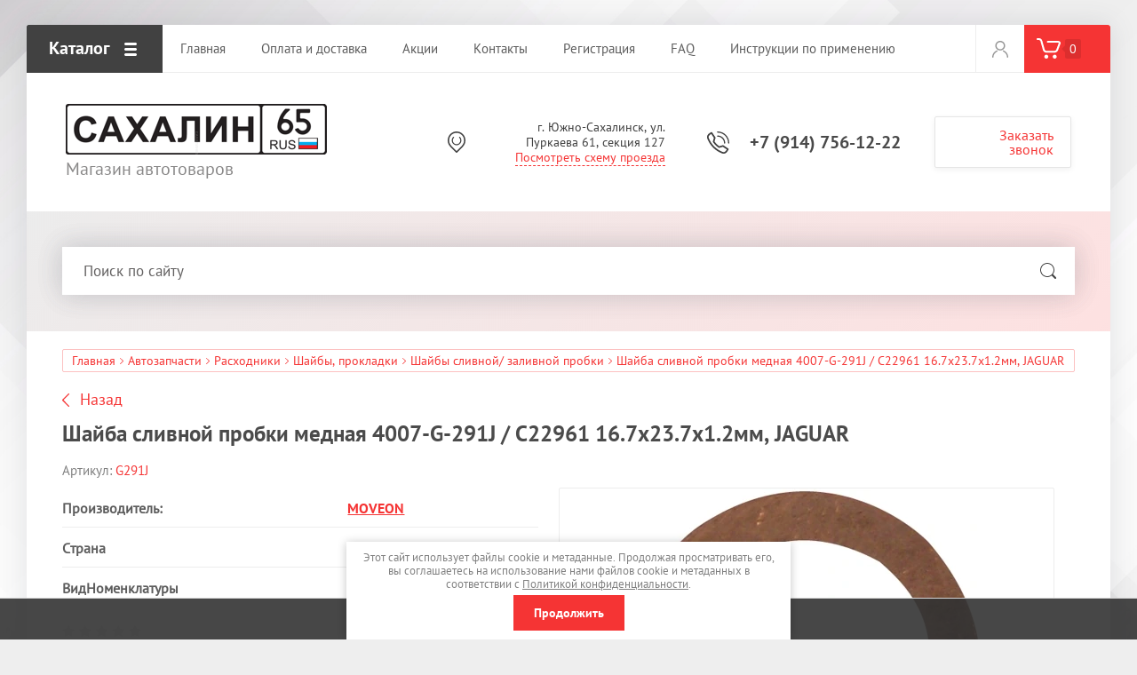

--- FILE ---
content_type: text/html; charset=utf-8
request_url: https://sakhalin65.ru/magazin/product/1047151907
body_size: 26251
content:

			<!doctype html>
<html lang="ru">
<head>
<meta charset="utf-8">
<meta name="robots" content="all"/>
<title>Шайба сливной пробки поддона медная 4007-G-291J / C22961   16.7x23.7x1.2мм, JAGUAR, Япония</title>
<meta name="description" content="Шайба сливной пробки поддона медная 4007-G-291J / C22961   16.7x23.7x1.2мм, JAGUAR, Япония">
<meta name="keywords" content="Шайба сливной пробки медная 4007-G-291J / C22961   16.7x23.7x1.2мм, JAGUAR, Япония">
<meta name="SKYPE_TOOLBAR" content="SKYPE_TOOLBAR_PARSER_COMPATIBLE">
<meta name="viewport" content="width=device-width, initial-scale=1.0, maximum-scale=1.0, user-scalable=no">
<meta name="format-detection" content="telephone=no">
<meta http-equiv="x-rim-auto-match" content="none">
<link rel="stylesheet" href="/t/v2163/images/css/theme.scss.css">
<link rel="stylesheet" href="/t/images/css/anna_styles_magazine.css">
<script src="/g/libs/jquery/1.10.2/jquery.min.js"></script>
<script src="/g/libs/jqueryui/1.10.3/jquery-ui.min.js"></script>
	<link rel="stylesheet" href="/g/css/styles_articles_tpl.css">
<meta name="yandex-verification" content="b4a2ab6d026ae3a7" />
<meta name="google-site-verification" content="73ugl8rBKE9DqQxlqBik4QUlwwrsDAsNgSfBhraer9Q" />

            <!-- 46b9544ffa2e5e73c3c971fe2ede35a5 -->
            <script src='/shared/s3/js/lang/ru.js'></script>
            <script src='/shared/s3/js/common.min.js'></script>
        <link rel='stylesheet' type='text/css' href='/shared/s3/css/calendar.css' /><link rel="stylesheet" href="/g/libs/lightgallery-proxy-to-hs/lightgallery.proxy.to.hs.min.css" media="all" async>
<script src="/g/libs/lightgallery-proxy-to-hs/lightgallery.proxy.to.hs.stub.min.js"></script>
<script src="/g/libs/lightgallery-proxy-to-hs/lightgallery.proxy.to.hs.js" async></script>
<link rel="icon" href="/favicon.png" type="image/png">

<!--s3_require-->
<link rel="stylesheet" href="/g/basestyle/1.0.1/user/user.css" type="text/css"/>
<link rel="stylesheet" href="/g/basestyle/1.0.1/user/user.blue.css" type="text/css"/>
<script type="text/javascript" src="/g/basestyle/1.0.1/user/user.js" async></script>
<!--/s3_require-->
			
		
		
		
			<link rel="stylesheet" type="text/css" href="/g/shop2v2/default/css/theme.less.css">		
			<script type="text/javascript" src="/g/printme.js"></script>
		<script type="text/javascript" src="/g/shop2v2/default/js/tpl.js"></script>
		<script type="text/javascript" src="/g/shop2v2/default/js/baron.min.js"></script>
		
			<script type="text/javascript" src="/g/shop2v2/default/js/shop2.2.js"></script>
		
	<script type="text/javascript">shop2.init({"productRefs": {"840466507":{"cml_strana_1270381810":{"\u042f\u041f\u041e\u041d\u0418\u042f":["1047151907"]},"cml_ves_3809083606":[["1047151907"]],"cml_polnoe_naimenovanie_2898163137":{"\u0428\u0430\u0439\u0431\u0430 \u0441\u043b\u0438\u0432\u043d\u043e\u0439 \u043f\u0440\u043e\u0431\u043a\u0438 \u043c\u0435\u0434\u043d\u0430\u044f 4007-G-291J \/ C22961   16.7x23.7x1.2\u043c\u043c, JAGUAR":["1047151907"]},"cml_vidnomenklatury_3494576303":{"\u0428\u0442\u0443\u0447\u043d\u044b\u0439":["1047151907"]},"cml_tipnomenklatury_227884271":{"\u0422\u043e\u0432\u0430\u0440":["1047151907"]}}},"apiHash": {"getPromoProducts":"f011178dc2500cf48d737fc0caaf21b8","getSearchMatches":"704c5a35525f91de0dc4688224fc97c6","getFolderCustomFields":"b9251c519e2b11a3711f2a0f2331d3dc","getProductListItem":"eb8d9d59f28e68d589c6e23fce5942bb","cartAddItem":"535da2fae3e86e88e5fc57909b530f70","cartRemoveItem":"aeff3180f64357c680748a0b2565be27","cartUpdate":"816593b5e797896c55832689951b2fbe","cartRemoveCoupon":"e414c823d0cd37f735a83a343a144659","cartAddCoupon":"004f59232faea0ad8a72e521a7941599","deliveryCalc":"f5611247bd1c1c2448492f1292b07236","printOrder":"bbed4e8eb55d25c4d72124e71266b557","cancelOrder":"f849cb75ae05bc078dc5611f1d43353d","cancelOrderNotify":"1791419359d479a582c32a2198a83ff7","repeatOrder":"8f03724f75b9dd136f530da1b4b7bc53","paymentMethods":"372a4d36637dbc7af95addec55d9c91e","compare":"005bfa5ed22b8be31dcb4969d0e1116d"},"hash": null,"verId": 3305693,"mode": "product","step": "","uri": "/magazin","IMAGES_DIR": "/d/","my": {"show_sections":true,"accessory":"\u0417\u0430\u043f\u0447\u0430\u0441\u0442\u0438","description":"\u041f\u043e\u0434\u0440\u043e\u0431\u043d\u043e\u0435 \u043e\u043f\u0438\u0441\u0430\u043d\u0438\u0435 \u0442\u043e\u0432\u0430\u0440\u0430"},"shop2_cart_order_payments": 3,"cf_margin_price_enabled": 0,"maps_yandex_key":"","maps_google_key":""});shop2.facets.enabled = true;shop2.delivery.deligate = true;</script>
<style type="text/css">.product-item-thumb {width: 600px;}.product-item-thumb .product-image, .product-item-simple .product-image {height: 600px;width: 600px;}.product-item-thumb .product-amount .amount-title {width: 504px;}.product-item-thumb .product-price {width: 550px;}.shop2-product .product-side-l {width: 400px;}.shop2-product .product-image {height: 400px;width: 400px;}.shop2-product .product-thumbnails li {width: 123px;height: 123px;}</style>
<script src="/g/libs/owl-carousel/2.2.1/owl.carousel.min.js"></script>

     <link rel="stylesheet" href="/t/v2163/images/theme8/theme.scss.css">

<!--[if lt IE 10]>
<script src="/g/libs/ie9-svg-gradient/0.0.1/ie9-svg-gradient.min.js"></script>
<script src="/g/libs/jquery-placeholder/2.0.7/jquery.placeholder.min.js"></script>
<script src="/g/libs/jquery-textshadow/0.0.1/jquery.textshadow.min.js"></script>
<script src="/g/s3/misc/ie/0.0.1/ie.js"></script>
<![endif]-->
<!--[if lt IE 9]>
<script src="/g/libs/html5shiv/html5.js"></script>
<![endif]-->

<link href="/t/v2163/images/site.addons.scss.css" rel="stylesheet" type="text/css" />
<link href="/t/v2163/images/css/site_addons.scss.css" rel="stylesheet" type="text/css" />

<script>
$(function(){
	$(window).on('resize', function() {
		if ( matchMedia('(min-width: 991px)').matches ) {
			var $menu = $('.head_block'),
				menuHeight = $menu.height(),
				$menuEmpty = $('.head-empty'),
				menuPos = $menu.offset().top;
		
			$menuEmpty.height(menuHeight)
				
			$(window).scroll(function(){
				if ( $(this).scrollTop() > menuPos ) {
					$menu.addClass('fixed');
				} else {
					$menu.removeClass('fixed');
				}
			});
		}
	}).trigger('resize');
});
shop2.facets.filter.wrapper = '.shop-filter';
</script>

<link rel="stylesheet" href="/t/v2163/images/css/bdr_addons.scss.css">
</head>
<body>
	<div class="site-wrapper addons688">
		
		<div class="top-wrap-panel head_block">
			<div class="top-panel-line-in">
								<div class="folder-top-wr">
					<div class="folder-block-title"><span><span>Каталог</span></span></div>
								<ul class="folder-ul"><li class="hasClass opened"><a href="/magazin/folder/avtozapchasti-1" ><span>Автозапчасти</span></a><ul class="level-2"><li class="hasClass"><a href="/magazin/folder/dvigatel" ><span>Двигатель</span></a><ul class="level-3"><li><a href="/magazin/folder/remni" ><span>Ремни</span></a></li><li><a href="/folder/265092507" ><span>Ролики</span></a></li><li><a href="/folder/265220307" ><span>Выхлопная система</span></a></li><li><a href="/magazin/folder/natyazhiteli" ><span>Натяжители</span></a></li></ul></li><li><a href="/magazin/folder/transmissiya" ><span>Трансмиссия</span></a></li><li class="hasClass"><a href="/magazin/folder/hodovaya-chast" ><span>Ходовая часть</span></a><ul class="level-3"><li><a href="/folder/265094907" ><span>Втулки</span></a></li><li><a href="/folder/265185107" ><span>Шаровые опоры</span></a></li><li><a href="/folder/265211507" ><span>Линки</span></a></li><li><a href="/folder/265215507" ><span>Сайлентблоки</span></a></li><li><a href="/folder/265217107" ><span>Подшипники</span></a></li></ul></li><li class="hasClass"><a href="/magazin/folder/rulevoe-upravlenie" ><span>Рулевое управление</span></a><ul class="level-3"><li><a href="/folder/265207507" ><span>Рулевые тяги, наконечники</span></a></li><li><a href="/folder/265207907" ><span>Рулевые карданчики</span></a></li><li><a href="/magazin/folder/raznoe" ><span>Разное</span></a></li></ul></li><li><a href="/magazin/folder/sistema-ohlazhdeniya" ><span>Система охлаждения</span></a></li><li><a href="/magazin/folder/toplivnaya-sistema" ><span>Топливная система</span></a></li><li class="hasClass"><a href="/magazin/folder/tormoznaya-sistema" ><span>Тормозная система</span></a><ul class="level-3"><li><a href="/magazin/folder/remkomplekty-supporta" ><span>Ремкомплекты суппорта</span></a></li><li><a href="/folder/291893307" ><span>Поршни суппорта</span></a></li><li><a href="/folder/2751308" ><span>Тормозные накладки</span></a></li></ul></li><li class="hasClass"><a href="/magazin/folder/elektrika" ><span>Электрика</span></a><ul class="level-3"><li><a href="/folder/lampy" ><span>Лампы</span></a></li><li><a href="/folder/265215907" ><span>Предохранители</span></a></li><li><a href="/folder/265228307" ><span>Свечи</span></a></li><li><a href="/folder/276104507" ><span>Датчики</span></a></li><li><a href="/folder/283925307" ><span>Клеммы</span></a></li><li><a href="/magazin/folder/raznoe-1" ><span>Разное</span></a></li></ul></li><li class="hasClass opened"><a href="/magazin/folder/rashodniki" ><span>Расходники</span></a><ul class="level-3"><li class="hasClass"><a href="/magazin/folder/filtry" ><span>Фильтры</span></a><ul class="level-4"><li><a href="/folder/291893507" ><span>Фильтра масляные</span></a></li><li><a href="/folder/291893707" ><span>Фильтра воздушные</span></a></li><li><a href="/folder/291893907" ><span>Фильтра салона</span></a></li><li><a href="/folder/291894107" ><span>Фильтра топливные</span></a></li><li><a href="/folder/291894307" ><span>Фильтра АКПП</span></a></li></ul></li><li><a href="/magazin/folder/salniki-prokladki" ><span>Сальники, прокладки</span></a></li><li class="hasClass opened"><a href="/magazin/folder/shajby-prokladki" ><span>Шайбы, прокладки</span></a><ul class="level-4"><li><a href="/magazin/folder/shajby-alyuminievye" ><span>Шайбы алюминиевые</span></a></li><li><a href="/magazin/folder/shajby-iz-drugih-materialov" ><span>Шайбы из других материалов</span></a></li><li><a href="/magazin/folder/shajby-mednye" ><span>Шайбы медные</span></a></li><li class="opened active"><a href="/folder/243324307" ><span>Шайбы сливной/ заливной пробки</span></a></li></ul></li><li><a href="/magazin/folder/kolca-prokladki-rezinovye" ><span>Кольца, прокладки резиновые</span></a></li><li><a href="/magazin/folder/pylniki" ><span>Пыльники</span></a></li><li><a href="/magazin/folder/trojniki" ><span>Тройники</span></a></li><li><a href="/magazin/folder/prokladki-glushitelya" ><span>Прокладки глушителя</span></a></li><li><a href="/magazin/folder/tavotnicy" ><span>Тавотницы</span></a></li><li><a href="/magazin/folder/stopornye-kolca" ><span>Стопорные кольца</span></a></li></ul></li><li><a href="/magazin/folder/shchetki-stekloochistitelya" ><span>Щетки стеклоочистителя</span></a></li></ul></li><li class="hasClass"><a href="/magazin/folder/avtokrepezh" ><span>Автокрепеж</span></a><ul class="level-2"><li class="hasClass"><a href="/magazin/folder/homuty-styazhki" ><span>Хомуты, стяжки</span></a><ul class="level-3"><li><a href="/magazin/folder/styazhki-metallicheskie" ><span>Стяжки металлические</span></a></li><li><a href="/magazin/folder/styazhki-plastikovye" ><span>Стяжки пластиковые</span></a></li><li><a href="/magazin/folder/homuty-lentochnye" ><span>Хомуты ленточные</span></a></li><li><a href="/magazin/folder/homuty-provolochnye" ><span>Хомуты проволочные</span></a></li><li><a href="/magazin/folder/homuty-pruzhinnye" ><span>Хомуты пружинные</span></a></li><li><a href="/magazin/folder/homuty-silovye" ><span>Хомуты силовые</span></a></li><li><a href="/magazin/folder/homuty-samozazhimnye" ><span>Хомуты червячные</span></a></li></ul></li><li><a href="/magazin/folder/stremyanki" ><span>Стремянки</span></a></li><li class="hasClass"><a href="/magazin/folder/klipsy" ><span>Клипсы</span></a><ul class="level-3"><li><a href="/magazin/folder/toyota" ><span>Toyota</span></a></li><li><a href="/magazin/folder/nissan" ><span>Nissan</span></a></li><li><a href="/magazin/folder/mitsubishi" ><span>Mitsubishi</span></a></li><li><a href="/magazin/folder/honda" ><span>Honda</span></a></li><li><a href="/magazin/folder/suzuki" ><span>Suzuki</span></a></li><li><a href="/magazin/folder/daihatsu" ><span>Daihatsu</span></a></li><li><a href="/magazin/folder/subaru" ><span>Subaru</span></a></li><li><a href="/magazin/folder/isuzu" ><span>Isuzu</span></a></li><li><a href="/magazin/folder/mazda" ><span>Mazda</span></a></li><li><a href="/magazin/folder/hyundai-kia" ><span>Hyundai/ Kia</span></a></li><li><a href="/magazin/folder/gm" ><span>GM</span></a></li><li><a href="/magazin/folder/vag" ><span>VAG</span></a></li><li><a href="/magazin/folder/uaz" ><span>UAZ</span></a></li><li><a href="/magazin/folder/geely" ><span>Geely</span></a></li><li><a href="/magazin/folder/ssangyong" ><span>Ssangyong</span></a></li><li><a href="/magazin/folder/ford" ><span>Ford</span></a></li><li><a href="/magazin/folder/chevrolet" ><span>Chevrolet</span></a></li><li><a href="/magazin/folder/bmw" ><span>BMW</span></a></li></ul></li><li class="hasClass"><a href="/magazin/folder/bolty" ><span>Болты</span></a><ul class="level-3"><li><a href="/magazin/folder/shpilki" ><span>Шпильки</span></a></li></ul></li><li><a href="/magazin/folder/vinty" ><span>Винты</span></a></li><li class="hasClass"><a href="/magazin/folder/gajki" ><span>Гайки</span></a><ul class="level-3"><li><a href="/folder/12295508" ><span>Разное</span></a></li></ul></li><li><a href="/magazin/folder/samorezy" ><span>Саморезы</span></a></li><li><a href="/magazin/folder/shplinty" ><span>Шплинты</span></a></li><li><a href="/magazin/folder/zaklepki" ><span>Заклепки</span></a></li><li><a href="/magazin/folder/gajki-shpilki-bolty-kolesnye" ><span>Гайки, шпильки, болты колесные</span></a></li></ul></li><li class="hasClass"><a href="/magazin/folder/avtohimiya" ><span>Автохимия,  Автокосметика</span></a><ul class="level-2"><li><a href="/magazin/folder/promyvka-dvigatelya" ><span>Герметики</span></a></li><li><a href="/folder/259518307" ><span>Клеи</span></a></li><li><a href="/folder/259531107" ><span>Полироли</span></a></li><li><a href="/folder/259531307" ><span>Средства по уходу</span></a></li><li><a href="/folder/265224907" ><span>Раскоксовка</span></a></li><li><a href="/folder/276162707" ><span>Фиксаторы резьбы</span></a></li><li><a href="/magazin/folder/ochistiteli-1" ><span>Очистители</span></a></li><li><a href="/folder/300340707" ><span>Прочее</span></a></li></ul></li><li class="hasClass"><a href="/magazin/folder/tribotehnicheskie-sostavy-i-prisadki" ><span>Автохимия Супротек</span></a><ul class="level-2"><li><a href="/folder/259504107" ><span>Для двигателей</span></a></li><li><a href="/folder/259504307" ><span>Для КПП и редукторов</span></a></li><li><a href="/folder/259504507" ><span>Для топливных систем</span></a></li><li><a href="/folder/259504707" ><span>Для салона</span></a></li><li><a href="/folder/259504907" ><span>Для ГУР</span></a></li><li><a href="/folder/259505107" ><span>Для ШРУСов и подшипников</span></a></li><li><a href="/folder/259505307" ><span>Для гидравлики</span></a></li><li><a href="/folder/259505507" ><span>Масла</span></a></li><li><a href="/folder/259505707" ><span>Смазки</span></a></li></ul></li><li class="hasClass"><a href="/magazin/folder/masla-smazki-tehnicheskie-zhidkosti" ><span>Масла, смазки, технические жидкости</span></a><ul class="level-2"><li><a href="/folder/248459107" ><span>Технические жидкости</span></a></li><li><a href="/folder/248459507" ><span>Смазки</span></a></li><li><a href="/folder/248456307" ><span>Масла</span></a></li></ul></li><li class="hasClass"><a href="/magazin/folder/aksessuary" ><span>Аксессуары</span></a><ul class="level-2"><li><a href="/magazin/folder/aromatizatory" ><span>Ароматизаторы</span></a></li><li><a href="/magazin/folder/ochistiteli" ><span>Очистители</span></a></li><li><a href="/magazin/folder/prochee" ><span>Прочее</span></a></li></ul></li><li class="hasClass"><a href="/magazin/folder/dlya-kuzovnogo-remonta" ><span>Для кузовного ремонта</span></a><ul class="level-2"><li><a href="/magazin/folder/lenty-skotchi" ><span>Ленты скотчи</span></a></li><li><a href="/magazin/folder/antigravijnoe-pokrytie" ><span>Антигравийное покрытие</span></a></li><li><a href="/magazin/folder/kraski" ><span>Краски</span></a></li><li><a href="/magazin/folder/rastvoriteli" ><span>Растворители</span></a></li><li><a href="/magazin/folder/obezzhirivateli" ><span>Обезжириватели</span></a></li><li><a href="/magazin/folder/udaliteli-rzhavchiny" ><span>Удалители ржавчины</span></a></li><li><a href="/magazin/folder/preobrazovateli-rzhavchiny" ><span>Преобразователи ржавчины</span></a></li><li><a href="/magazin/folder/remontnye-plastyri" ><span>Ремонтные пластыри</span></a></li><li><a href="/magazin/folder/naklejki-i-emblemy" ><span>Наклейки и эмблемы</span></a></li><li><a href="/folder/nazhdachnaya-bumaga" ><span>Наждачная бумага</span></a></li><li><a href="/folder/konservanty" ><span>Консерванты</span></a></li></ul></li><li><a href="/magazin/folder/zimnie-tovary" ><span>Зимние товары</span></a></li><li><a href="/magazin/folder/instrumenty" ><span>Инструменты</span></a></li><li><a href="/magazin/folder/kuzovnye-detali" ><span>Кузовные детали</span></a></li></ul>
		
				</div>
				
				<div class="mobile-top-menu-burger"></div>

				<div class="menu-top-wr">
					<nav class="menu-top-in">
						<div class="menu-top-title">
							Закрыть
						</div>

						<ul class="menu-top"><li class="opened active"><a href="/" ><span>Главная</span></a></li><li><a href="/dostavka-i-oplata" ><span>Оплата и доставка</span></a></li><li><a href="/aktsii" ><span>Акции</span></a></li><li><a href="/kontakty" ><span>Контакты</span></a></li><li><a href="/registraciya" ><span>Регистрация</span></a></li><li><a href="/voprosy-otvety-instrukcii-po-primeneniyu-opyt-ispolzovaniya" ><span>FAQ</span></a></li><li><a href="/instrukcii-po-primeneniyu" ><span>Инструкции по применению</span></a></li></ul>						<ul class="menu-top left"><li><a href="/o-kompanii" ><span>О компании</span></a></li></ul>					</nav>
				</div>

				
				<div class="login-block-wr">
					<div class="block-user">
	<div class="block-title"><div class="close-btn"></div></div>
	<div class="block-body">
					<form method="post" action="/registraciya">
				<input type="hidden" name="mode" value="login">
				<div class="field name">
					<label class="input"><input type="text" name="login" id="login" tabindex="1" onBlur="this.placeholder=this.placeholder==''?'Логин, e-mail':this.placeholder" onFocus="this.placeholder=this.placeholder=='Логин, e-mail'?'':this.placeholder;" placeholder="Логин, e-mail" value=""></label>
				</div>
				<div class="field password clear-self">
					<label class="input"><input type="password" name="password" id="password" tabindex="2" onBlur="this.placeholder=this.placeholder==''?'Пароль':this.placeholder" onFocus="this.placeholder=this.placeholder=='Пароль'?'':this.placeholder;" placeholder="Пароль" value=""></label>
				</div>
				<div class="field btn clear-self">
					<button type="submit" class="btn-variant1">Логин</button>
					<a href="/registraciya/forgot_password" class="forgot">Забыли пароль?</a>
				</div>
				<div class="field register-wr clear-self">
					<a href="/registraciya/register" class="register">Регистрация</a>
				</div>
			<re-captcha data-captcha="recaptcha"
     data-name="captcha"
     data-sitekey="6LcNwrMcAAAAAOCVMf8ZlES6oZipbnEgI-K9C8ld"
     data-lang="ru"
     data-rsize="invisible"
     data-type="image"
     data-theme="light"></re-captcha></form>
			</div>
</div>				</div>
								<div class="cart-wrapper disabled">
					<div class="cart-block-btn"><span class="cart-total-amount">0</span></div>
					<div class="cart-block-in">
						<div class="cart-in" id="shop2-cart-preview">
	<div class="cart-block">
		<ul></ul>
		<div class="information-cart">
			<div class="information-cart-in">
				<div class="cart-total-amount"><div class="title">Товаров:</div><span>0</span></div>
				<div class="cart-total-sum"><div class="title">На сумму:</div>0 <span>руб.</span></div>
			</div>
		</div>
		<div class="cart-block-bot">
			<a href="/magazin/cart" id="shop2-cart-preview" class="cart-link btn-variant1">Оформить</a>
			<a href="/magazin?mode=cart&action=cleanup" class="remove-all-cart-poruduct">Очистить</a>
		</div>
	</div>
</div>					</div>
				</div>
							</div>
		</div>
		<div class="head-empty"></div>
		<header role="banner" class="site-header">

			<div class="header-inner">
				<div class="logo_block">
											<div class="logo-site-wr">
													    	<a class="gr_logo" href="https://sakhalin65.ru">
							    	<img src="/thumb/2/xp5HKI-9LDG3QqxprReQeA/294r60/d/logo_1.png" alt="">
						    	</a>
					    							</div>
										<div class="company-block">
						<div class="company-name">
													    	<a href="https://sakhalin65.ru"></a>
					    							</div>
						<div class="company-activity">Магазин автотоваров</div>					</div>
				</div>
				<div class="contacts-block">
										<div class="address">
													<div>
								г. Южно-Сахалинск, ул. Пуркаева 61, секция 127
							</div>
												<a href="/kontakty">Посмотреть схему проезда</a>					</div>
					
										<div class="phones">
											<div>
							<a href="tel:+7 (914) 756-12-22">+7 (914) 756-12-22</a>
						</div>
																</div>
					
										<div class="callback-click">
						<a href="#">Заказать звонок</a>
					</div>
									</div>
			</div>

		</header> <!-- .site-header -->

		<div class="main-top-block pageInBlock">
						<div class="search-block-wr">
				<div class="site-search-wr">
					<script>
	var shop2SmartSearchSettings = {
		shop2_currency: 'руб.'
	}
</script>


<div id="search-app" class="hide_search_popup" v-on-clickaway="resetData">

	<form action="/magazin/search" enctype="multipart/form-data" id="smart-search-block" class="search-block__form site-search-form clear-self">
		<input type="hidden" name="gr_smart_search" value="1">
		<input autocomplete="off" placeholder="Поиск по сайту" v-model="search_query" v-on:keyup="searchStart" type="text" name="search_text" class="search-block__input search-text" id="shop2-name">
		<button class="search-block__btn search-but" style="font-size: 0;">Найти</button>
	    <div class="search-block__popup" data-remodal-target="search-form">&nbsp;</div>
	<re-captcha data-captcha="recaptcha"
     data-name="captcha"
     data-sitekey="6LcNwrMcAAAAAOCVMf8ZlES6oZipbnEgI-K9C8ld"
     data-lang="ru"
     data-rsize="invisible"
     data-type="image"
     data-theme="light"></re-captcha></form>
	<div id="search-result" class="custom-scroll scroll-width-thin scroll" v-if="(foundsProduct + foundsFolders + foundsVendors) > 0" v-cloak>
		<div class="search-result-top">
			<div class="search-result-left" v-if="foundsProduct > 0">
				<div class="result-products">
					<div class="products-search-title">Товары <span>{{foundsProduct}}</span></div>
					<div class="product-items">
						<div class="product-item" v-for='product in products'>
							<div class="product-image" v-if="product.image_url">
								<a v-bind:href="'/'+product.alias">
									<img v-bind:src="product.image_url" v-bind:alt="product.name" v-bind:title="product.name">
								</a>
							</div>
							
							<div class="product-image no-image" v-else>
								<a v-bind:href="'/'+product.alias"></a>
							</div>
							
							<div class="product-text">
								<div class="product-name"><a v-bind:href="'/'+product.alias">{{product.name}}</a></div>
								<div class="product-text-price">
									<div class="price-old" v-if="product.price_old > 0"><strong>{{product.price_old}}</strong> <span>{{shop2SmartSearchSettings.shop2_currency}}</span></div>
									<div class="price"><strong>{{product.price}}</strong> <span>{{shop2SmartSearchSettings.shop2_currency}}</span></div>
								</div>
							</div>
						</div>
					</div>
				</div>
			</div>
			<div class="search-result-right" v-if="foundsFolders > 0 || foundsVendors > 0">
				<div class="result-folders" v-if="foundsFolders > 0">
					<div class="folders-search-title">Категории <span>{{foundsFolders}}</span></div>
					<div class="folder-items">
						<div class="folder-item" v-for="folder in foldersSearch">
							<a v-bind:href="'/'+folder.alias" class="found-folder"><span>{{folder.folder_name}}</span></a>
						</div>
					</div>
				</div>
				<div class="result-vendors" v-if="foundsVendors > 0">	
					<div class="vendors-search-title">Производители <span>{{foundsVendors}}</span></div>
					<div class="vendor-items">
						<div class="vendor-item" v-for="vendor in vendorsSearch">
							<a v-bind:href="vendor.alias" class="found-vendor"><span>{{vendor.name}}</span></a>
						</div>
					</div>
				</div>
			</div>
		</div>
		<div class="search-result-bottom">
			<span class="search-result-btn"><span>Все результаты</span></span>
		</div>
	</div>
</div>



<script> 
var shop2SmartSearch = {
		folders: [{"folder_id":"22679304","folder_name":"","tree_id":"5812504","_left":"1","_right":"268","_level":"0","hidden":"0","items":"0","serialize":[],"alias":"magazin\/folder\/22679304","page_url":"\/magazin"},{"folder_id":"174866904","folder_name":"\u0410\u0432\u0442\u043e\u0437\u0430\u043f\u0447\u0430\u0441\u0442\u0438","tree_id":"5812504","_left":"2","_right":"103","_level":"1","hidden":"0","items":"0","alias":"magazin\/folder\/avtozapchasti-1","page_url":"\/magazin","exporter:share\/yandex_products":false,"image":null,"exporter:folders:share\/yandex_products":""},{"folder_id":"174867104","folder_name":"\u0414\u0432\u0438\u0433\u0430\u0442\u0435\u043b\u044c","tree_id":"5812504","_left":"3","_right":"12","_level":"2","hidden":"0","items":"0","alias":"magazin\/folder\/dvigatel","page_url":"\/magazin","exporter:share\/yandex_products":false,"image":null,"exporter:folders:share\/yandex_products":""},{"folder_id":"174869104","folder_name":"\u0420\u0435\u043c\u043d\u0438","tree_id":"5812504","_left":"4","_right":"5","_level":"3","hidden":"0","items":"0","alias":"magazin\/folder\/remni","page_url":"\/magazin","exporter:share\/yandex_products":false,"image":null,"share\/yandex_market:folder_yandex":""},{"folder_id":"265092507","folder_name":"\u0420\u043e\u043b\u0438\u043a\u0438","tree_id":"5812504","_left":"6","_right":"7","_level":"3","hidden":"0","items":"0","alias":"folder\/265092507","page_url":"\/magazin","exporter:share\/yandex_products":1,"image":null,"share\/yandex_market:folder_yandex":""},{"folder_id":"265220307","folder_name":"\u0412\u044b\u0445\u043b\u043e\u043f\u043d\u0430\u044f \u0441\u0438\u0441\u0442\u0435\u043c\u0430","tree_id":"5812504","_left":"8","_right":"9","_level":"3","hidden":"0","items":"0","alias":"folder\/265220307","page_url":"\/magazin","exporter:share\/yandex_products":1,"image":null,"share\/yandex_market:folder_yandex":""},{"folder_id":"149732908","folder_name":"\u041d\u0430\u0442\u044f\u0436\u0438\u0442\u0435\u043b\u0438","tree_id":"5812504","_left":"10","_right":"11","_level":"3","hidden":"0","items":"0","alias":"magazin\/folder\/natyazhiteli","page_url":"\/magazin","exporter:share\/yandex_products":1,"image":null},{"folder_id":"174867304","folder_name":"\u0422\u0440\u0430\u043d\u0441\u043c\u0438\u0441\u0441\u0438\u044f","tree_id":"5812504","_left":"13","_right":"14","_level":"2","hidden":"0","items":"0","alias":"magazin\/folder\/transmissiya","page_url":"\/magazin","exporter:share\/yandex_products":false,"image":null,"share\/yandex_market:folder_yandex":""},{"folder_id":"174867504","folder_name":"\u0425\u043e\u0434\u043e\u0432\u0430\u044f \u0447\u0430\u0441\u0442\u044c","tree_id":"5812504","_left":"15","_right":"26","_level":"2","hidden":"0","items":"0","alias":"magazin\/folder\/hodovaya-chast","page_url":"\/magazin","exporter:share\/yandex_products":false,"image":null,"share\/yandex_market:folder_yandex":""},{"folder_id":"265094907","folder_name":"\u0412\u0442\u0443\u043b\u043a\u0438","tree_id":"5812504","_left":"16","_right":"17","_level":"3","hidden":"0","items":"0","alias":"folder\/265094907","page_url":"\/magazin","exporter:share\/yandex_products":1,"image":null,"share\/yandex_market:folder_yandex":""},{"folder_id":"265185107","folder_name":"\u0428\u0430\u0440\u043e\u0432\u044b\u0435 \u043e\u043f\u043e\u0440\u044b","tree_id":"5812504","_left":"18","_right":"19","_level":"3","hidden":"0","items":"0","alias":"folder\/265185107","page_url":"\/magazin","exporter:share\/yandex_products":1,"image":null,"share\/yandex_market:folder_yandex":""},{"folder_id":"265211507","folder_name":"\u041b\u0438\u043d\u043a\u0438","tree_id":"5812504","_left":"20","_right":"21","_level":"3","hidden":"0","items":"0","alias":"folder\/265211507","page_url":"\/magazin","exporter:share\/yandex_products":1,"image":null,"share\/yandex_market:folder_yandex":""},{"folder_id":"265215507","folder_name":"\u0421\u0430\u0439\u043b\u0435\u043d\u0442\u0431\u043b\u043e\u043a\u0438","tree_id":"5812504","_left":"22","_right":"23","_level":"3","hidden":"0","items":"0","alias":"folder\/265215507","page_url":"\/magazin","exporter:share\/yandex_products":1,"image":null,"share\/yandex_market:folder_yandex":""},{"folder_id":"265217107","folder_name":"\u041f\u043e\u0434\u0448\u0438\u043f\u043d\u0438\u043a\u0438","tree_id":"5812504","_left":"24","_right":"25","_level":"3","hidden":"0","items":"0","alias":"folder\/265217107","page_url":"\/magazin","exporter:share\/yandex_products":1,"image":null,"share\/yandex_market:folder_yandex":""},{"folder_id":"174867704","folder_name":"\u0420\u0443\u043b\u0435\u0432\u043e\u0435 \u0443\u043f\u0440\u0430\u0432\u043b\u0435\u043d\u0438\u0435","tree_id":"5812504","_left":"27","_right":"34","_level":"2","hidden":"0","items":"0","alias":"magazin\/folder\/rulevoe-upravlenie","page_url":"\/magazin","exporter:share\/yandex_products":false,"image":null,"share\/yandex_market:folder_yandex":""},{"folder_id":"265207507","folder_name":"\u0420\u0443\u043b\u0435\u0432\u044b\u0435 \u0442\u044f\u0433\u0438, \u043d\u0430\u043a\u043e\u043d\u0435\u0447\u043d\u0438\u043a\u0438","tree_id":"5812504","_left":"28","_right":"29","_level":"3","hidden":"0","items":"0","alias":"folder\/265207507","page_url":"\/magazin","exporter:share\/yandex_products":1,"image":null,"share\/yandex_market:folder_yandex":""},{"folder_id":"265207907","folder_name":"\u0420\u0443\u043b\u0435\u0432\u044b\u0435 \u043a\u0430\u0440\u0434\u0430\u043d\u0447\u0438\u043a\u0438","tree_id":"5812504","_left":"30","_right":"31","_level":"3","hidden":"0","items":"0","alias":"folder\/265207907","page_url":"\/magazin","exporter:share\/yandex_products":1,"image":null},{"folder_id":"110261309","folder_name":"\u0420\u0430\u0437\u043d\u043e\u0435","tree_id":"5812504","_left":"32","_right":"33","_level":"3","hidden":"0","items":"0","alias":"magazin\/folder\/raznoe","page_url":"\/magazin","exporter:share\/yandex_products":1,"image":null},{"folder_id":"174867904","folder_name":"\u0421\u0438\u0441\u0442\u0435\u043c\u0430 \u043e\u0445\u043b\u0430\u0436\u0434\u0435\u043d\u0438\u044f","tree_id":"5812504","_left":"35","_right":"36","_level":"2","hidden":"0","items":"0","alias":"magazin\/folder\/sistema-ohlazhdeniya","page_url":"\/magazin","exporter:share\/yandex_products":false,"image":null,"share\/yandex_market:folder_yandex":""},{"folder_id":"174868104","folder_name":"\u0422\u043e\u043f\u043b\u0438\u0432\u043d\u0430\u044f \u0441\u0438\u0441\u0442\u0435\u043c\u0430","tree_id":"5812504","_left":"37","_right":"38","_level":"2","hidden":"0","items":"0","alias":"magazin\/folder\/toplivnaya-sistema","page_url":"\/magazin","exporter:share\/yandex_products":false,"image":null,"share\/yandex_market:folder_yandex":""},{"folder_id":"174868304","folder_name":"\u0422\u043e\u0440\u043c\u043e\u0437\u043d\u0430\u044f \u0441\u0438\u0441\u0442\u0435\u043c\u0430","tree_id":"5812504","_left":"39","_right":"46","_level":"2","hidden":"0","items":"0","alias":"magazin\/folder\/tormoznaya-sistema","page_url":"\/magazin","exporter:share\/yandex_products":false,"image":null,"share\/yandex_market:folder_yandex":""},{"folder_id":"179312307","folder_name":"\u0420\u0435\u043c\u043a\u043e\u043c\u043f\u043b\u0435\u043a\u0442\u044b \u0441\u0443\u043f\u043f\u043e\u0440\u0442\u0430","tree_id":"5812504","_left":"40","_right":"41","_level":"3","hidden":"0","items":"0","alias":"magazin\/folder\/remkomplekty-supporta","page_url":"\/magazin","exporter:share\/yandex_products":false,"image":null,"share\/yandex_market:folder_yandex":""},{"folder_id":"291893307","folder_name":"\u041f\u043e\u0440\u0448\u043d\u0438 \u0441\u0443\u043f\u043f\u043e\u0440\u0442\u0430","tree_id":"5812504","_left":"42","_right":"43","_level":"3","hidden":"0","items":"0","alias":"folder\/291893307","page_url":"\/magazin","exporter:share\/yandex_products":1,"image":null,"share\/yandex_market:folder_yandex":""},{"folder_id":"2751308","folder_name":"\u0422\u043e\u0440\u043c\u043e\u0437\u043d\u044b\u0435 \u043d\u0430\u043a\u043b\u0430\u0434\u043a\u0438","tree_id":"5812504","_left":"44","_right":"45","_level":"3","hidden":"0","items":"0","alias":"folder\/2751308","page_url":"\/magazin","exporter:share\/yandex_products":1,"image":null},{"folder_id":"174868504","folder_name":"\u042d\u043b\u0435\u043a\u0442\u0440\u0438\u043a\u0430","tree_id":"5812504","_left":"47","_right":"60","_level":"2","hidden":"0","items":"0","alias":"magazin\/folder\/elektrika","page_url":"\/magazin","exporter:share\/yandex_products":false,"image":null,"exporter:folders:share\/yandex_products":""},{"folder_id":"220696907","folder_name":"\u041b\u0430\u043c\u043f\u044b","tree_id":"5812504","_left":"48","_right":"49","_level":"3","hidden":"0","items":"0","alias":"folder\/lampy","page_url":"\/magazin","exporter:share\/yandex_products":1,"image":null,"share\/yandex_market:folder_yandex":""},{"folder_id":"265215907","folder_name":"\u041f\u0440\u0435\u0434\u043e\u0445\u0440\u0430\u043d\u0438\u0442\u0435\u043b\u0438","tree_id":"5812504","_left":"50","_right":"51","_level":"3","hidden":"0","items":"0","alias":"folder\/265215907","page_url":"\/magazin","exporter:share\/yandex_products":1,"image":null,"share\/yandex_market:folder_yandex":""},{"folder_id":"265228307","folder_name":"\u0421\u0432\u0435\u0447\u0438","tree_id":"5812504","_left":"52","_right":"53","_level":"3","hidden":"0","items":"0","alias":"folder\/265228307","page_url":"\/magazin","exporter:share\/yandex_products":1,"image":null,"share\/yandex_market:folder_yandex":""},{"folder_id":"276104507","folder_name":"\u0414\u0430\u0442\u0447\u0438\u043a\u0438","tree_id":"5812504","_left":"54","_right":"55","_level":"3","hidden":"0","items":"0","alias":"folder\/276104507","page_url":"\/magazin","exporter:share\/yandex_products":1,"image":null,"share\/yandex_market:folder_yandex":""},{"folder_id":"283925307","folder_name":"\u041a\u043b\u0435\u043c\u043c\u044b","tree_id":"5812504","_left":"56","_right":"57","_level":"3","hidden":"0","items":"0","alias":"folder\/283925307","page_url":"\/magazin","exporter:share\/yandex_products":1,"image":null,"share\/yandex_market:folder_yandex":""},{"folder_id":"110286709","folder_name":"\u0420\u0430\u0437\u043d\u043e\u0435","tree_id":"5812504","_left":"58","_right":"59","_level":"3","hidden":"0","items":"0","alias":"magazin\/folder\/raznoe-1","page_url":"\/magazin","exporter:share\/yandex_products":1,"image":null},{"folder_id":"99693107","folder_name":"\u0420\u0430\u0441\u0445\u043e\u0434\u043d\u0438\u043a\u0438","tree_id":"5812504","_left":"61","_right":"98","_level":"2","hidden":"0","items":"0","alias":"magazin\/folder\/rashodniki","page_url":"\/magazin","exporter:share\/yandex_products":false,"image":null,"share\/yandex_market:folder_yandex":""},{"folder_id":"174868704","folder_name":"\u0424\u0438\u043b\u044c\u0442\u0440\u044b","tree_id":"5812504","_left":"62","_right":"73","_level":"3","hidden":"0","items":"0","alias":"magazin\/folder\/filtry","page_url":"\/magazin","exporter:share\/yandex_products":false,"image":null,"share\/yandex_market:folder_yandex":""},{"folder_id":"291893507","folder_name":"\u0424\u0438\u043b\u044c\u0442\u0440\u0430 \u043c\u0430\u0441\u043b\u044f\u043d\u044b\u0435","tree_id":"5812504","_left":"63","_right":"64","_level":"4","hidden":"0","items":"0","alias":"folder\/291893507","page_url":"\/magazin","exporter:share\/yandex_products":1,"image":null,"share\/yandex_market:folder_yandex":""},{"folder_id":"291893707","folder_name":"\u0424\u0438\u043b\u044c\u0442\u0440\u0430 \u0432\u043e\u0437\u0434\u0443\u0448\u043d\u044b\u0435","tree_id":"5812504","_left":"65","_right":"66","_level":"4","hidden":"0","items":"0","alias":"folder\/291893707","page_url":"\/magazin","exporter:share\/yandex_products":1,"image":null,"share\/yandex_market:folder_yandex":""},{"folder_id":"291893907","folder_name":"\u0424\u0438\u043b\u044c\u0442\u0440\u0430 \u0441\u0430\u043b\u043e\u043d\u0430","tree_id":"5812504","_left":"67","_right":"68","_level":"4","hidden":"0","items":"0","alias":"folder\/291893907","page_url":"\/magazin","exporter:share\/yandex_products":1,"image":null,"exporter:folders:share\/yandex_products":""},{"folder_id":"291894107","folder_name":"\u0424\u0438\u043b\u044c\u0442\u0440\u0430 \u0442\u043e\u043f\u043b\u0438\u0432\u043d\u044b\u0435","tree_id":"5812504","_left":"69","_right":"70","_level":"4","hidden":"0","items":"0","alias":"folder\/291894107","page_url":"\/magazin","exporter:share\/yandex_products":1,"image":null,"share\/yandex_market:folder_yandex":""},{"folder_id":"291894307","folder_name":"\u0424\u0438\u043b\u044c\u0442\u0440\u0430 \u0410\u041a\u041f\u041f","tree_id":"5812504","_left":"71","_right":"72","_level":"4","hidden":"0","items":"0","alias":"folder\/291894307","page_url":"\/magazin","exporter:share\/yandex_products":1,"image":null,"share\/yandex_market:folder_yandex":""},{"folder_id":"174868904","folder_name":"\u0421\u0430\u043b\u044c\u043d\u0438\u043a\u0438, \u043f\u0440\u043e\u043a\u043b\u0430\u0434\u043a\u0438","tree_id":"5812504","_left":"74","_right":"75","_level":"3","hidden":"0","items":"0","alias":"magazin\/folder\/salniki-prokladki","page_url":"\/magazin","exporter:share\/yandex_products":false,"image":null,"share\/yandex_market:folder_yandex":""},{"folder_id":"174872104","folder_name":"\u0428\u0430\u0439\u0431\u044b, \u043f\u0440\u043e\u043a\u043b\u0430\u0434\u043a\u0438","tree_id":"5812504","_left":"76","_right":"85","_level":"3","hidden":"0","items":"0","alias":"magazin\/folder\/shajby-prokladki","page_url":"\/magazin","exporter:share\/yandex_products":false,"image":null,"share\/yandex_market:folder_yandex":""},{"folder_id":"174872304","folder_name":"\u0428\u0430\u0439\u0431\u044b \u0430\u043b\u044e\u043c\u0438\u043d\u0438\u0435\u0432\u044b\u0435","tree_id":"5812504","_left":"77","_right":"78","_level":"4","hidden":"0","items":"0","alias":"magazin\/folder\/shajby-alyuminievye","page_url":"\/magazin","exporter:share\/yandex_products":false,"image":null,"share\/yandex_market:folder_yandex":""},{"folder_id":"174872704","folder_name":"\u0428\u0430\u0439\u0431\u044b \u0438\u0437 \u0434\u0440\u0443\u0433\u0438\u0445 \u043c\u0430\u0442\u0435\u0440\u0438\u0430\u043b\u043e\u0432","tree_id":"5812504","_left":"79","_right":"80","_level":"4","hidden":"0","items":"0","alias":"magazin\/folder\/shajby-iz-drugih-materialov","page_url":"\/magazin","exporter:share\/yandex_products":false,"image":null,"share\/yandex_market:folder_yandex":""},{"folder_id":"174872504","folder_name":"\u0428\u0430\u0439\u0431\u044b \u043c\u0435\u0434\u043d\u044b\u0435","tree_id":"5812504","_left":"81","_right":"82","_level":"4","hidden":"0","items":"0","alias":"magazin\/folder\/shajby-mednye","page_url":"\/magazin","exporter:share\/yandex_products":false,"image":null,"share\/yandex_market:folder_yandex":""},{"folder_id":"243324307","folder_name":"\u0428\u0430\u0439\u0431\u044b \u0441\u043b\u0438\u0432\u043d\u043e\u0439\/ \u0437\u0430\u043b\u0438\u0432\u043d\u043e\u0439 \u043f\u0440\u043e\u0431\u043a\u0438","tree_id":"5812504","_left":"83","_right":"84","_level":"4","hidden":"0","items":"0","alias":"folder\/243324307","page_url":"\/magazin","exporter:share\/yandex_products":1,"image":null,"share\/yandex_market:folder_yandex":""},{"folder_id":"174872904","folder_name":"\u041a\u043e\u043b\u044c\u0446\u0430, \u043f\u0440\u043e\u043a\u043b\u0430\u0434\u043a\u0438 \u0440\u0435\u0437\u0438\u043d\u043e\u0432\u044b\u0435","tree_id":"5812504","_left":"86","_right":"87","_level":"3","hidden":"0","items":"0","alias":"magazin\/folder\/kolca-prokladki-rezinovye","page_url":"\/magazin","exporter:share\/yandex_products":false,"image":null,"share\/yandex_market:folder_yandex":""},{"folder_id":"287198105","folder_name":"\u041f\u044b\u043b\u044c\u043d\u0438\u043a\u0438","tree_id":"5812504","_left":"88","_right":"89","_level":"3","hidden":"0","items":"0","alias":"magazin\/folder\/pylniki","page_url":"\/magazin","exporter:share\/yandex_products":false,"image":null,"exporter:folders:share\/yandex_products":""},{"folder_id":"175738507","folder_name":"\u0422\u0440\u043e\u0439\u043d\u0438\u043a\u0438","tree_id":"5812504","_left":"90","_right":"91","_level":"3","hidden":"0","items":"0","alias":"magazin\/folder\/trojniki","page_url":"\/magazin","exporter:share\/yandex_products":false,"image":null,"share\/yandex_market:folder_yandex":""},{"folder_id":"178098307","folder_name":"\u041f\u0440\u043e\u043a\u043b\u0430\u0434\u043a\u0438 \u0433\u043b\u0443\u0448\u0438\u0442\u0435\u043b\u044f","tree_id":"5812504","_left":"92","_right":"93","_level":"3","hidden":"0","items":"0","alias":"magazin\/folder\/prokladki-glushitelya","page_url":"\/magazin","exporter:share\/yandex_products":false,"image":null,"share\/yandex_market:folder_yandex":""},{"folder_id":"206271307","folder_name":"\u0422\u0430\u0432\u043e\u0442\u043d\u0438\u0446\u044b","tree_id":"5812504","_left":"94","_right":"95","_level":"3","hidden":"0","items":"0","alias":"magazin\/folder\/tavotnicy","page_url":"\/magazin","exporter:share\/yandex_products":1,"image":null,"share\/yandex_market:folder_yandex":""},{"folder_id":"287202905","folder_name":"\u0421\u0442\u043e\u043f\u043e\u0440\u043d\u044b\u0435 \u043a\u043e\u043b\u044c\u0446\u0430","tree_id":"5812504","_left":"96","_right":"97","_level":"3","hidden":"0","items":"0","alias":"magazin\/folder\/stopornye-kolca","page_url":"\/magazin","exporter:share\/yandex_products":false,"image":null,"share\/yandex_market:folder_yandex":""},{"folder_id":"128097507","folder_name":"\u0429\u0435\u0442\u043a\u0438 \u0441\u0442\u0435\u043a\u043b\u043e\u043e\u0447\u0438\u0441\u0442\u0438\u0442\u0435\u043b\u044f","tree_id":"5812504","_left":"99","_right":"100","_level":"2","hidden":"0","items":"0","alias":"magazin\/folder\/shchetki-stekloochistitelya","page_url":"\/magazin","exporter:share\/yandex_products":false,"image":null,"share\/yandex_market:folder_yandex":""},{"folder_id":"174870304","folder_name":"\u0410\u0432\u0442\u043e\u043a\u0440\u0435\u043f\u0435\u0436","tree_id":"5812504","_left":"104","_right":"179","_level":"1","hidden":"0","items":"0","alias":"magazin\/folder\/avtokrepezh","page_url":"\/magazin","exporter:share\/yandex_products":false,"image":null,"exporter:folders:share\/yandex_products":""},{"folder_id":"174873104","folder_name":"\u0425\u043e\u043c\u0443\u0442\u044b, \u0441\u0442\u044f\u0436\u043a\u0438","tree_id":"5812504","_left":"105","_right":"120","_level":"2","hidden":"0","items":"0","alias":"magazin\/folder\/homuty-styazhki","page_url":"\/magazin","exporter:share\/yandex_products":false,"image":null,"share\/yandex_market:folder_yandex":""},{"folder_id":"174892304","folder_name":"\u0421\u0442\u044f\u0436\u043a\u0438 \u043c\u0435\u0442\u0430\u043b\u043b\u0438\u0447\u0435\u0441\u043a\u0438\u0435","tree_id":"5812504","_left":"106","_right":"107","_level":"3","hidden":"0","items":"0","alias":"magazin\/folder\/styazhki-metallicheskie","page_url":"\/magazin","exporter:share\/yandex_products":false,"image":null,"share\/yandex_market:folder_yandex":""},{"folder_id":"174877904","folder_name":"\u0421\u0442\u044f\u0436\u043a\u0438 \u043f\u043b\u0430\u0441\u0442\u0438\u043a\u043e\u0432\u044b\u0435","tree_id":"5812504","_left":"108","_right":"109","_level":"3","hidden":"0","items":"0","alias":"magazin\/folder\/styazhki-plastikovye","page_url":"\/magazin","exporter:share\/yandex_products":false,"image":null,"share\/yandex_market:folder_yandex":""},{"folder_id":"174873304","folder_name":"\u0425\u043e\u043c\u0443\u0442\u044b \u043b\u0435\u043d\u0442\u043e\u0447\u043d\u044b\u0435","tree_id":"5812504","_left":"110","_right":"111","_level":"3","hidden":"0","items":"0","alias":"magazin\/folder\/homuty-lentochnye","page_url":"\/magazin","exporter:share\/yandex_products":false,"image":null,"share\/yandex_market:folder_yandex":""},{"folder_id":"174873504","folder_name":"\u0425\u043e\u043c\u0443\u0442\u044b \u043f\u0440\u043e\u0432\u043e\u043b\u043e\u0447\u043d\u044b\u0435","tree_id":"5812504","_left":"112","_right":"113","_level":"3","hidden":"0","items":"0","alias":"magazin\/folder\/homuty-provolochnye","page_url":"\/magazin","exporter:share\/yandex_products":false,"image":null,"share\/yandex_market:folder_yandex":""},{"folder_id":"174877304","folder_name":"\u0425\u043e\u043c\u0443\u0442\u044b \u043f\u0440\u0443\u0436\u0438\u043d\u043d\u044b\u0435","tree_id":"5812504","_left":"114","_right":"115","_level":"3","hidden":"0","items":"0","alias":"magazin\/folder\/homuty-pruzhinnye","page_url":"\/magazin","exporter:share\/yandex_products":false,"image":null,"share\/yandex_market:folder_yandex":""},{"folder_id":"175737507","folder_name":"\u0425\u043e\u043c\u0443\u0442\u044b \u0441\u0438\u043b\u043e\u0432\u044b\u0435","tree_id":"5812504","_left":"116","_right":"117","_level":"3","hidden":"0","items":"0","alias":"magazin\/folder\/homuty-silovye","page_url":"\/magazin","image":null},{"folder_id":"174877504","folder_name":"\u0425\u043e\u043c\u0443\u0442\u044b \u0447\u0435\u0440\u0432\u044f\u0447\u043d\u044b\u0435","tree_id":"5812504","_left":"118","_right":"119","_level":"3","hidden":"0","items":"0","alias":"magazin\/folder\/homuty-samozazhimnye","page_url":"\/magazin","exporter:share\/yandex_products":false,"image":null,"share\/yandex_market:folder_yandex":""},{"folder_id":"124942707","folder_name":"\u0421\u0442\u0440\u0435\u043c\u044f\u043d\u043a\u0438","tree_id":"5812504","_left":"121","_right":"122","_level":"2","hidden":"0","items":"0","alias":"magazin\/folder\/stremyanki","page_url":"\/magazin","exporter:share\/yandex_products":false,"image":null,"exporter:folders:share\/yandex_products":""},{"folder_id":"174870504","folder_name":"\u041a\u043b\u0438\u043f\u0441\u044b","tree_id":"5812504","_left":"123","_right":"160","_level":"2","hidden":"0","items":"0","alias":"magazin\/folder\/klipsy","page_url":"\/magazin","exporter:share\/yandex_products":false,"image":null,"exporter:folders:share\/yandex_products":""},{"folder_id":"211582508","folder_name":"Toyota","tree_id":"5812504","_left":"124","_right":"125","_level":"3","hidden":"0","items":"0","alias":"magazin\/folder\/toyota","page_url":"\/magazin","exporter:share\/yandex_products":1,"image":null,"exporter:folders:share\/yandex_products":""},{"folder_id":"211582708","folder_name":"Nissan","tree_id":"5812504","_left":"126","_right":"127","_level":"3","hidden":"0","items":"0","alias":"magazin\/folder\/nissan","page_url":"\/magazin","exporter:share\/yandex_products":1,"image":null,"exporter:folders:share\/yandex_products":""},{"folder_id":"211583108","folder_name":"Mitsubishi","tree_id":"5812504","_left":"128","_right":"129","_level":"3","hidden":"0","items":"0","alias":"magazin\/folder\/mitsubishi","page_url":"\/magazin","exporter:share\/yandex_products":1,"image":null,"exporter:folders:share\/yandex_products":""},{"folder_id":"211583308","folder_name":"Honda","tree_id":"5812504","_left":"130","_right":"131","_level":"3","hidden":"0","items":"0","alias":"magazin\/folder\/honda","page_url":"\/magazin","exporter:share\/yandex_products":1,"image":null,"exporter:folders:share\/yandex_products":""},{"folder_id":"211583508","folder_name":"Suzuki","tree_id":"5812504","_left":"132","_right":"133","_level":"3","hidden":"0","items":"0","alias":"magazin\/folder\/suzuki","page_url":"\/magazin","exporter:share\/yandex_products":1,"image":null,"exporter:folders:share\/yandex_products":""},{"folder_id":"211594908","folder_name":"Daihatsu","tree_id":"5812504","_left":"134","_right":"135","_level":"3","hidden":"0","items":"0","alias":"magazin\/folder\/daihatsu","page_url":"\/magazin","exporter:share\/yandex_products":1,"image":null,"exporter:folders:share\/yandex_products":""},{"folder_id":"213220108","folder_name":"Subaru","tree_id":"5812504","_left":"136","_right":"137","_level":"3","hidden":"0","items":"0","alias":"magazin\/folder\/subaru","page_url":"\/magazin","exporter:share\/yandex_products":1,"image":null},{"folder_id":"211595108","folder_name":"Isuzu","tree_id":"5812504","_left":"138","_right":"139","_level":"3","hidden":"0","items":"0","alias":"magazin\/folder\/isuzu","page_url":"\/magazin","exporter:share\/yandex_products":1,"image":null,"exporter:folders:share\/yandex_products":""},{"folder_id":"213229908","folder_name":"Mazda","tree_id":"5812504","_left":"140","_right":"141","_level":"3","hidden":"0","items":"0","alias":"magazin\/folder\/mazda","page_url":"\/magazin","exporter:share\/yandex_products":1,"image":null},{"folder_id":"211595308","folder_name":"Hyundai\/ Kia","tree_id":"5812504","_left":"142","_right":"143","_level":"3","hidden":"0","items":"0","alias":"magazin\/folder\/hyundai-kia","page_url":"\/magazin","exporter:share\/yandex_products":1,"image":null,"exporter:folders:share\/yandex_products":""},{"folder_id":"213238908","folder_name":"GM","tree_id":"5812504","_left":"144","_right":"145","_level":"3","hidden":"0","items":"0","alias":"magazin\/folder\/gm","page_url":"\/magazin","exporter:share\/yandex_products":1,"image":null},{"folder_id":"255535108","folder_name":"VAG","tree_id":"5812504","_left":"146","_right":"147","_level":"3","hidden":"0","items":"0","alias":"magazin\/folder\/vag","page_url":"\/magazin","exporter:share\/yandex_products":1,"image":null},{"folder_id":"211595708","folder_name":"UAZ","tree_id":"5812504","_left":"148","_right":"149","_level":"3","hidden":"0","items":"0","alias":"magazin\/folder\/uaz","page_url":"\/magazin","exporter:share\/yandex_products":1,"image":null,"exporter:folders:share\/yandex_products":""},{"folder_id":"213435909","folder_name":"Geely","tree_id":"5812504","_left":"150","_right":"151","_level":"3","hidden":"0","items":"0","alias":"magazin\/folder\/geely","page_url":"\/magazin","exporter:share\/yandex_products":1,"image":null},{"folder_id":"565793309","folder_name":"Ssangyong","tree_id":"5812504","_left":"152","_right":"153","_level":"3","hidden":"0","items":"0","alias":"magazin\/folder\/ssangyong","page_url":"\/magazin","exporter:share\/yandex_products":1,"image":null},{"folder_id":"71364513","folder_name":"Ford","tree_id":"5812504","_left":"154","_right":"155","_level":"3","hidden":"0","items":"0","alias":"magazin\/folder\/ford","page_url":"\/magazin","exporter:share\/yandex_products":1,"image":null},{"folder_id":"101484913","folder_name":"Chevrolet","tree_id":"5812504","_left":"156","_right":"157","_level":"3","hidden":"0","items":"0","alias":"magazin\/folder\/chevrolet","page_url":"\/magazin","exporter:share\/yandex_products":1,"image":null},{"folder_id":"101485113","folder_name":"BMW","tree_id":"5812504","_left":"158","_right":"159","_level":"3","hidden":"0","items":"0","alias":"magazin\/folder\/bmw","page_url":"\/magazin","exporter:share\/yandex_products":1,"image":null},{"folder_id":"174870904","folder_name":"\u0411\u043e\u043b\u0442\u044b","tree_id":"5812504","_left":"161","_right":"164","_level":"2","hidden":"0","items":"0","alias":"magazin\/folder\/bolty","page_url":"\/magazin","exporter:share\/yandex_products":false,"image":null,"exporter:folders:share\/yandex_products":""},{"folder_id":"149105707","folder_name":"\u0428\u043f\u0438\u043b\u044c\u043a\u0438","tree_id":"5812504","_left":"162","_right":"163","_level":"3","hidden":"0","items":"0","alias":"magazin\/folder\/shpilki","page_url":"\/magazin","exporter:share\/yandex_products":false,"image":null,"share\/yandex_market:folder_yandex":""},{"folder_id":"174871104","folder_name":"\u0412\u0438\u043d\u0442\u044b","tree_id":"5812504","_left":"165","_right":"166","_level":"2","hidden":"0","items":"0","alias":"magazin\/folder\/vinty","page_url":"\/magazin","exporter:share\/yandex_products":false,"image":null,"share\/yandex_market:folder_yandex":""},{"folder_id":"174871304","folder_name":"\u0413\u0430\u0439\u043a\u0438","tree_id":"5812504","_left":"167","_right":"170","_level":"2","hidden":"0","items":"0","alias":"magazin\/folder\/gajki","page_url":"\/magazin","exporter:share\/yandex_products":false,"image":null,"share\/yandex_market:folder_yandex":""},{"folder_id":"12295508","folder_name":"\u0420\u0430\u0437\u043d\u043e\u0435","tree_id":"5812504","_left":"168","_right":"169","_level":"3","hidden":"0","items":"0","alias":"folder\/12295508","page_url":"\/magazin","exporter:share\/yandex_products":1,"image":null,"share\/yandex_market:folder_yandex":""},{"folder_id":"174871504","folder_name":"\u0421\u0430\u043c\u043e\u0440\u0435\u0437\u044b","tree_id":"5812504","_left":"171","_right":"172","_level":"2","hidden":"0","items":"0","alias":"magazin\/folder\/samorezy","page_url":"\/magazin","exporter:share\/yandex_products":false,"image":null,"share\/yandex_market:folder_yandex":""},{"folder_id":"174871704","folder_name":"\u0428\u043f\u043b\u0438\u043d\u0442\u044b","tree_id":"5812504","_left":"173","_right":"174","_level":"2","hidden":"0","items":"0","alias":"magazin\/folder\/shplinty","page_url":"\/magazin","exporter:share\/yandex_products":false,"image":null,"share\/yandex_market:folder_yandex":""},{"folder_id":"174871904","folder_name":"\u0417\u0430\u043a\u043b\u0435\u043f\u043a\u0438","tree_id":"5812504","_left":"175","_right":"176","_level":"2","hidden":"0","items":"0","alias":"magazin\/folder\/zaklepki","page_url":"\/magazin","exporter:share\/yandex_products":false,"image":null,"share\/yandex_market:folder_yandex":""},{"folder_id":"174870104","folder_name":"\u0413\u0430\u0439\u043a\u0438, \u0448\u043f\u0438\u043b\u044c\u043a\u0438, \u0431\u043e\u043b\u0442\u044b \u043a\u043e\u043b\u0435\u0441\u043d\u044b\u0435","tree_id":"5812504","_left":"177","_right":"178","_level":"2","hidden":"0","items":"0","alias":"magazin\/folder\/gajki-shpilki-bolty-kolesnye","page_url":"\/magazin","exporter:share\/yandex_products":false,"image":null,"share\/yandex_market:folder_yandex":""},{"folder_id":"174869504","folder_name":"\u0410\u0432\u0442\u043e\u0445\u0438\u043c\u0438\u044f,  \u0410\u0432\u0442\u043e\u043a\u043e\u0441\u043c\u0435\u0442\u0438\u043a\u0430","tree_id":"5812504","_left":"180","_right":"197","_level":"1","hidden":"0","items":"0","alias":"magazin\/folder\/avtohimiya","page_url":"\/magazin","exporter:share\/yandex_products":false,"image":null,"share\/yandex_market:folder_yandex":""},{"folder_id":"292360105","folder_name":"\u0413\u0435\u0440\u043c\u0435\u0442\u0438\u043a\u0438","tree_id":"5812504","_left":"181","_right":"182","_level":"2","hidden":"0","items":"0","alias":"magazin\/folder\/promyvka-dvigatelya","page_url":"\/magazin","exporter:share\/yandex_products":false,"image":null,"share\/yandex_market:folder_yandex":""},{"folder_id":"259518307","folder_name":"\u041a\u043b\u0435\u0438","tree_id":"5812504","_left":"183","_right":"184","_level":"2","hidden":"0","items":"0","alias":"folder\/259518307","page_url":"\/magazin","exporter:share\/yandex_products":1,"image":null,"share\/yandex_market:folder_yandex":""},{"folder_id":"259531107","folder_name":"\u041f\u043e\u043b\u0438\u0440\u043e\u043b\u0438","tree_id":"5812504","_left":"185","_right":"186","_level":"2","hidden":"0","items":"0","alias":"folder\/259531107","page_url":"\/magazin","exporter:share\/yandex_products":1,"image":null,"share\/yandex_market:folder_yandex":""},{"folder_id":"259531307","folder_name":"\u0421\u0440\u0435\u0434\u0441\u0442\u0432\u0430 \u043f\u043e \u0443\u0445\u043e\u0434\u0443","tree_id":"5812504","_left":"187","_right":"188","_level":"2","hidden":"0","items":"0","alias":"folder\/259531307","page_url":"\/magazin","exporter:share\/yandex_products":1,"image":null},{"folder_id":"265224907","folder_name":"\u0420\u0430\u0441\u043a\u043e\u043a\u0441\u043e\u0432\u043a\u0430","tree_id":"5812504","_left":"189","_right":"190","_level":"2","hidden":"0","items":"0","alias":"folder\/265224907","page_url":"\/magazin","exporter:share\/yandex_products":1,"image":null,"share\/yandex_market:folder_yandex":""},{"folder_id":"276162707","folder_name":"\u0424\u0438\u043a\u0441\u0430\u0442\u043e\u0440\u044b \u0440\u0435\u0437\u044c\u0431\u044b","tree_id":"5812504","_left":"191","_right":"192","_level":"2","hidden":"0","items":"0","alias":"folder\/276162707","page_url":"\/magazin","exporter:share\/yandex_products":1,"image":null,"share\/yandex_market:folder_yandex":""},{"folder_id":"108890109","folder_name":"\u041e\u0447\u0438\u0441\u0442\u0438\u0442\u0435\u043b\u0438","tree_id":"5812504","_left":"193","_right":"194","_level":"2","hidden":"0","items":"0","alias":"magazin\/folder\/ochistiteli-1","page_url":"\/magazin","exporter:share\/yandex_products":1,"image":null},{"folder_id":"300340707","folder_name":"\u041f\u0440\u043e\u0447\u0435\u0435","tree_id":"5812504","_left":"195","_right":"196","_level":"2","hidden":"0","items":"0","alias":"folder\/300340707","page_url":"\/magazin","exporter:share\/yandex_products":1,"image":null},{"folder_id":"287375105","folder_name":"\u0410\u0432\u0442\u043e\u0445\u0438\u043c\u0438\u044f \u0421\u0443\u043f\u0440\u043e\u0442\u0435\u043a","tree_id":"5812504","_left":"198","_right":"217","_level":"1","hidden":"0","items":"0","alias":"magazin\/folder\/tribotehnicheskie-sostavy-i-prisadki","page_url":"\/magazin","exporter:share\/yandex_products":false,"image":null,"share\/yandex_market:folder_yandex":""},{"folder_id":"259504107","folder_name":"\u0414\u043b\u044f \u0434\u0432\u0438\u0433\u0430\u0442\u0435\u043b\u0435\u0439","tree_id":"5812504","_left":"199","_right":"200","_level":"2","hidden":"0","items":"0","alias":"folder\/259504107","page_url":"\/magazin","exporter:share\/yandex_products":1,"image":null,"share\/yandex_market:folder_yandex":""},{"folder_id":"259504307","folder_name":"\u0414\u043b\u044f \u041a\u041f\u041f \u0438 \u0440\u0435\u0434\u0443\u043a\u0442\u043e\u0440\u043e\u0432","tree_id":"5812504","_left":"201","_right":"202","_level":"2","hidden":"0","items":"0","alias":"folder\/259504307","page_url":"\/magazin","exporter:share\/yandex_products":1,"image":null,"share\/yandex_market:folder_yandex":""},{"folder_id":"259504507","folder_name":"\u0414\u043b\u044f \u0442\u043e\u043f\u043b\u0438\u0432\u043d\u044b\u0445 \u0441\u0438\u0441\u0442\u0435\u043c","tree_id":"5812504","_left":"203","_right":"204","_level":"2","hidden":"0","items":"0","alias":"folder\/259504507","page_url":"\/magazin","exporter:share\/yandex_products":1,"image":null,"share\/yandex_market:folder_yandex":""},{"folder_id":"259504707","folder_name":"\u0414\u043b\u044f \u0441\u0430\u043b\u043e\u043d\u0430","tree_id":"5812504","_left":"205","_right":"206","_level":"2","hidden":"0","items":"0","alias":"folder\/259504707","page_url":"\/magazin","exporter:share\/yandex_products":1,"image":null,"share\/yandex_market:folder_yandex":""},{"folder_id":"259504907","folder_name":"\u0414\u043b\u044f \u0413\u0423\u0420","tree_id":"5812504","_left":"207","_right":"208","_level":"2","hidden":"0","items":"0","alias":"folder\/259504907","page_url":"\/magazin","exporter:share\/yandex_products":1,"image":null,"share\/yandex_market:folder_yandex":""},{"folder_id":"259505107","folder_name":"\u0414\u043b\u044f \u0428\u0420\u0423\u0421\u043e\u0432 \u0438 \u043f\u043e\u0434\u0448\u0438\u043f\u043d\u0438\u043a\u043e\u0432","tree_id":"5812504","_left":"209","_right":"210","_level":"2","hidden":"0","items":"0","alias":"folder\/259505107","page_url":"\/magazin","exporter:share\/yandex_products":1,"image":null},{"folder_id":"259505307","folder_name":"\u0414\u043b\u044f \u0433\u0438\u0434\u0440\u0430\u0432\u043b\u0438\u043a\u0438","tree_id":"5812504","_left":"211","_right":"212","_level":"2","hidden":"0","items":"0","alias":"folder\/259505307","page_url":"\/magazin","exporter:share\/yandex_products":1,"image":null},{"folder_id":"259505507","folder_name":"\u041c\u0430\u0441\u043b\u0430","tree_id":"5812504","_left":"213","_right":"214","_level":"2","hidden":"0","items":"0","alias":"folder\/259505507","page_url":"\/magazin","exporter:share\/yandex_products":1,"image":null,"share\/yandex_market:folder_yandex":""},{"folder_id":"259505707","folder_name":"\u0421\u043c\u0430\u0437\u043a\u0438","tree_id":"5812504","_left":"215","_right":"216","_level":"2","hidden":"0","items":"0","alias":"folder\/259505707","page_url":"\/magazin","exporter:share\/yandex_products":1,"image":null,"share\/yandex_market:folder_yandex":""},{"folder_id":"174869304","folder_name":"\u041c\u0430\u0441\u043b\u0430, \u0441\u043c\u0430\u0437\u043a\u0438, \u0442\u0435\u0445\u043d\u0438\u0447\u0435\u0441\u043a\u0438\u0435 \u0436\u0438\u0434\u043a\u043e\u0441\u0442\u0438","tree_id":"5812504","_left":"218","_right":"225","_level":"1","hidden":"0","items":"0","alias":"magazin\/folder\/masla-smazki-tehnicheskie-zhidkosti","page_url":"\/magazin","exporter:share\/yandex_products":false,"image":null,"share\/yandex_market:folder_yandex":""},{"folder_id":"248459107","folder_name":"\u0422\u0435\u0445\u043d\u0438\u0447\u0435\u0441\u043a\u0438\u0435 \u0436\u0438\u0434\u043a\u043e\u0441\u0442\u0438","tree_id":"5812504","_left":"219","_right":"220","_level":"2","hidden":"0","items":"0","alias":"folder\/248459107","page_url":"\/magazin","exporter:share\/yandex_products":1,"image":null,"share\/yandex_market:folder_yandex":""},{"folder_id":"248459507","folder_name":"\u0421\u043c\u0430\u0437\u043a\u0438","tree_id":"5812504","_left":"221","_right":"222","_level":"2","hidden":"0","items":"0","alias":"folder\/248459507","page_url":"\/magazin","exporter:share\/yandex_products":1,"image":null,"share\/yandex_market:folder_yandex":""},{"folder_id":"248456307","folder_name":"\u041c\u0430\u0441\u043b\u0430","tree_id":"5812504","_left":"223","_right":"224","_level":"2","hidden":"0","items":"0","alias":"folder\/248456307","page_url":"\/magazin","exporter:share\/yandex_products":1,"image":null,"share\/yandex_market:folder_yandex":""},{"folder_id":"174869904","folder_name":"\u0410\u043a\u0441\u0435\u0441\u0441\u0443\u0430\u0440\u044b","tree_id":"5812504","_left":"226","_right":"233","_level":"1","hidden":"0","items":"0","alias":"magazin\/folder\/aksessuary","page_url":"\/magazin","exporter:share\/yandex_products":false,"image":null,"share\/yandex_market:folder_yandex":""},{"folder_id":"292474705","folder_name":"\u0410\u0440\u043e\u043c\u0430\u0442\u0438\u0437\u0430\u0442\u043e\u0440\u044b","tree_id":"5812504","_left":"227","_right":"228","_level":"2","hidden":"0","items":"0","alias":"magazin\/folder\/aromatizatory","page_url":"\/magazin","exporter:share\/yandex_products":false,"image":null,"share\/yandex_market:folder_yandex":""},{"folder_id":"292374505","folder_name":"\u041e\u0447\u0438\u0441\u0442\u0438\u0442\u0435\u043b\u0438","tree_id":"5812504","_left":"229","_right":"230","_level":"2","hidden":"0","items":"0","alias":"magazin\/folder\/ochistiteli","page_url":"\/magazin","exporter:share\/yandex_products":false,"image":null,"share\/yandex_market:folder_yandex":""},{"folder_id":"126588707","folder_name":"\u041f\u0440\u043e\u0447\u0435\u0435","tree_id":"5812504","_left":"231","_right":"232","_level":"2","hidden":"0","items":"0","alias":"magazin\/folder\/prochee","page_url":"\/magazin","exporter:share\/yandex_products":false,"image":null,"share\/yandex_market:folder_yandex":""},{"folder_id":"174892504","folder_name":"\u0414\u043b\u044f \u043a\u0443\u0437\u043e\u0432\u043d\u043e\u0433\u043e \u0440\u0435\u043c\u043e\u043d\u0442\u0430","tree_id":"5812504","_left":"234","_right":"257","_level":"1","hidden":"0","items":"0","alias":"magazin\/folder\/dlya-kuzovnogo-remonta","page_url":"\/magazin","image":null},{"folder_id":"174902104","folder_name":"\u041b\u0435\u043d\u0442\u044b \u0441\u043a\u043e\u0442\u0447\u0438","tree_id":"5812504","_left":"235","_right":"236","_level":"2","hidden":"0","items":"0","alias":"magazin\/folder\/lenty-skotchi","page_url":"\/magazin","exporter:share\/yandex_products":false,"image":null,"exporter:folders:share\/yandex_products":""},{"folder_id":"174902304","folder_name":"\u0410\u043d\u0442\u0438\u0433\u0440\u0430\u0432\u0438\u0439\u043d\u043e\u0435 \u043f\u043e\u043a\u0440\u044b\u0442\u0438\u0435","tree_id":"5812504","_left":"237","_right":"238","_level":"2","hidden":"0","items":"0","alias":"magazin\/folder\/antigravijnoe-pokrytie","page_url":"\/magazin","exporter:share\/yandex_products":false,"image":null,"share\/yandex_market:folder_yandex":""},{"folder_id":"174902504","folder_name":"\u041a\u0440\u0430\u0441\u043a\u0438","tree_id":"5812504","_left":"239","_right":"240","_level":"2","hidden":"0","items":"0","alias":"magazin\/folder\/kraski","page_url":"\/magazin","exporter:share\/yandex_products":false,"image":null,"share\/yandex_market:folder_yandex":""},{"folder_id":"174902704","folder_name":"\u0420\u0430\u0441\u0442\u0432\u043e\u0440\u0438\u0442\u0435\u043b\u0438","tree_id":"5812504","_left":"241","_right":"242","_level":"2","hidden":"0","items":"0","alias":"magazin\/folder\/rastvoriteli","page_url":"\/magazin","exporter:share\/yandex_products":false,"image":null,"share\/yandex_market:folder_yandex":""},{"folder_id":"174903704","folder_name":"\u041e\u0431\u0435\u0437\u0436\u0438\u0440\u0438\u0432\u0430\u0442\u0435\u043b\u0438","tree_id":"5812504","_left":"243","_right":"244","_level":"2","hidden":"0","items":"0","alias":"magazin\/folder\/obezzhirivateli","page_url":"\/magazin","exporter:share\/yandex_products":false,"image":null,"share\/yandex_market:folder_yandex":""},{"folder_id":"174906704","folder_name":"\u0423\u0434\u0430\u043b\u0438\u0442\u0435\u043b\u0438 \u0440\u0436\u0430\u0432\u0447\u0438\u043d\u044b","tree_id":"5812504","_left":"245","_right":"246","_level":"2","hidden":"0","items":"0","alias":"magazin\/folder\/udaliteli-rzhavchiny","page_url":"\/magazin","exporter:share\/yandex_products":false,"image":null,"share\/yandex_market:folder_yandex":""},{"folder_id":"174906904","folder_name":"\u041f\u0440\u0435\u043e\u0431\u0440\u0430\u0437\u043e\u0432\u0430\u0442\u0435\u043b\u0438 \u0440\u0436\u0430\u0432\u0447\u0438\u043d\u044b","tree_id":"5812504","_left":"247","_right":"248","_level":"2","hidden":"0","items":"0","alias":"magazin\/folder\/preobrazovateli-rzhavchiny","page_url":"\/magazin","exporter:share\/yandex_products":false,"image":null,"share\/yandex_market:folder_yandex":""},{"folder_id":"174907104","folder_name":"\u0420\u0435\u043c\u043e\u043d\u0442\u043d\u044b\u0435 \u043f\u043b\u0430\u0441\u0442\u044b\u0440\u0438","tree_id":"5812504","_left":"249","_right":"250","_level":"2","hidden":"0","items":"0","alias":"magazin\/folder\/remontnye-plastyri","page_url":"\/magazin","exporter:share\/yandex_products":false,"image":null,"share\/yandex_market:folder_yandex":""},{"folder_id":"125001107","folder_name":"\u041d\u0430\u043a\u043b\u0435\u0439\u043a\u0438 \u0438 \u044d\u043c\u0431\u043b\u0435\u043c\u044b","tree_id":"5812504","_left":"251","_right":"252","_level":"2","hidden":"0","items":"0","alias":"magazin\/folder\/naklejki-i-emblemy","page_url":"\/magazin","exporter:share\/yandex_products":false,"image":null,"share\/yandex_market:folder_yandex":""},{"folder_id":"225498707","folder_name":"\u041d\u0430\u0436\u0434\u0430\u0447\u043d\u0430\u044f \u0431\u0443\u043c\u0430\u0433\u0430","tree_id":"5812504","_left":"253","_right":"254","_level":"2","hidden":"0","items":"0","alias":"folder\/nazhdachnaya-bumaga","page_url":"\/magazin","exporter:share\/yandex_products":1,"image":null,"share\/yandex_market:folder_yandex":""},{"folder_id":"26870508","folder_name":"\u041a\u043e\u043d\u0441\u0435\u0440\u0432\u0430\u043d\u0442\u044b","tree_id":"5812504","_left":"255","_right":"256","_level":"2","hidden":"0","items":"0","alias":"folder\/konservanty","page_url":"\/magazin","exporter:share\/yandex_products":1,"image":null},{"folder_id":"174907704","folder_name":"\u0417\u0438\u043c\u043d\u0438\u0435 \u0442\u043e\u0432\u0430\u0440\u044b","tree_id":"5812504","_left":"258","_right":"259","_level":"1","hidden":"0","items":"0","alias":"magazin\/folder\/zimnie-tovary","page_url":"\/magazin","exporter:share\/yandex_products":false,"image":null,"exporter:folders:share\/yandex_products":""},{"folder_id":"174907504","folder_name":"\u0418\u043d\u0441\u0442\u0440\u0443\u043c\u0435\u043d\u0442\u044b","tree_id":"5812504","_left":"260","_right":"261","_level":"1","hidden":"0","items":"0","alias":"magazin\/folder\/instrumenty","page_url":"\/magazin","exporter:share\/yandex_products":false,"image":null,"exporter:folders:share\/yandex_products":""},{"folder_id":"109037509","folder_name":"\u041a\u0443\u0437\u043e\u0432\u043d\u044b\u0435 \u0434\u0435\u0442\u0430\u043b\u0438","tree_id":"5812504","_left":"262","_right":"263","_level":"1","hidden":"0","items":"0","alias":"magazin\/folder\/kuzovnye-detali","page_url":"\/magazin","exporter:share\/yandex_products":1,"image":null}],
		vendors: [{"vendor_id":"26005307","image_id":"0","filename":null,"name":"3M","alias":"\/magazin\/vendor\/26005307","page_url":"\/magazin"},{"vendor_id":"42765107","image_id":"0","filename":null,"name":"555","alias":"\/magazin\/vendor\/42765107","page_url":"\/magazin"},{"vendor_id":"5707304","image_id":"0","filename":null,"name":"Aberas","alias":"\/magazin\/vendor\/taiwan","page_url":"\/magazin"},{"vendor_id":"22774907","image_id":"0","filename":null,"name":"ABRO","alias":"\/magazin\/vendor\/22774907","page_url":"\/magazin"},{"vendor_id":"5707504","image_id":"0","filename":null,"name":"Aclus","alias":"\/magazin\/vendor\/lexand","page_url":"\/magazin"},{"vendor_id":"22776307","image_id":"0","filename":null,"name":"ADVICS","alias":"\/magazin\/vendor\/22776307","page_url":"\/magazin"},{"vendor_id":"38090507","image_id":"0","filename":null,"name":"AIM-ONE","alias":"\/magazin\/vendor\/38090507","page_url":"\/magazin"},{"vendor_id":"28702908","image_id":"0","filename":null,"name":"AIRLINE","alias":"\/magazin\/vendor\/28702908","page_url":"\/magazin"},{"vendor_id":"42767707","image_id":"0","filename":null,"name":"AISIN","alias":"\/magazin\/vendor\/42767707","page_url":"\/magazin"},{"vendor_id":"5343108","image_id":"0","filename":null,"name":"AJ,.Co.,Ltd","alias":"\/magazin\/vendor\/5343108","page_url":"\/magazin"},{"vendor_id":"22009908","image_id":"0","filename":null,"name":"AKEBONO","alias":"\/magazin\/vendor\/22009908","page_url":"\/magazin"},{"vendor_id":"5707704","image_id":"0","filename":null,"name":"Allofoan","alias":"\/magazin\/vendor\/bti","page_url":"\/magazin"},{"vendor_id":"5707904","image_id":"0","filename":null,"name":"Alpha","alias":"\/magazin\/vendor\/bmw","page_url":"\/magazin"},{"vendor_id":"42764907","image_id":"0","filename":null,"name":"AMON","alias":"\/magazin\/vendor\/42764907","page_url":"\/magazin"},{"vendor_id":"5708104","image_id":"0","filename":null,"name":"Ampiles","alias":"\/magazin\/vendor\/castrol","page_url":"\/magazin"},{"vendor_id":"5708304","image_id":"0","filename":null,"name":"Aorist","alias":"\/magazin\/vendor\/mobil","page_url":"\/magazin"},{"vendor_id":"48642909","image_id":"0","filename":null,"name":"ASAKA INDUSTRIAL CO.,LTD.","alias":"\/magazin\/vendor\/48642909","page_url":"\/magazin"},{"vendor_id":"41040507","image_id":"0","filename":null,"name":"ASVA","alias":"\/magazin\/vendor\/asva","page_url":"\/magazin"},{"vendor_id":"42767907","image_id":"0","filename":null,"name":"AURORA","alias":"\/magazin\/vendor\/42767907","page_url":"\/magazin"},{"vendor_id":"22773907","image_id":"0","filename":null,"name":"AUTOBACS","alias":"\/magazin\/vendor\/22773907","page_url":"\/magazin"},{"vendor_id":"22777107","image_id":"0","filename":null,"name":"AUTOPROFI","alias":"\/magazin\/vendor\/22777107","page_url":"\/magazin"},{"vendor_id":"22493707","image_id":"0","filename":null,"name":"AVANTECH","alias":"\/magazin\/vendor\/22493707","page_url":"\/magazin"},{"vendor_id":"22776907","image_id":"0","filename":null,"name":"AVERS","alias":"\/magazin\/vendor\/22776907","page_url":"\/magazin"},{"vendor_id":"22485707","image_id":"0","filename":null,"name":"BANDO","alias":"\/magazin\/vendor\/22485707","page_url":"\/magazin"},{"vendor_id":"3465908","image_id":"0","filename":null,"name":"BAOLONG","alias":"\/magazin\/vendor\/3465908","page_url":"\/magazin"},{"vendor_id":"5708504","image_id":"0","filename":null,"name":"Beta","alias":"\/magazin\/vendor\/digma","page_url":"\/magazin"},{"vendor_id":"22779107","image_id":"0","filename":null,"name":"BOSAL","alias":"\/magazin\/vendor\/22779107","page_url":"\/magazin"},{"vendor_id":"39119907","image_id":"0","filename":null,"name":"BOSCH","alias":"\/magazin\/vendor\/bosch","page_url":"\/magazin"},{"vendor_id":"55357707","image_id":"0","filename":null,"name":"BRIGHT IRON MACHINE SCREW","alias":"\/magazin\/vendor\/55357707","page_url":"\/magazin"},{"vendor_id":"38092107","image_id":"0","filename":null,"name":"CANGZHOU NEW SAILING IMPORT  AND EXPORT SERVISE","alias":"\/magazin\/vendor\/38092107","page_url":"\/magazin"},{"vendor_id":"38091507","image_id":"0","filename":null,"name":"CARFORT","alias":"\/magazin\/vendor\/38091507","page_url":"\/magazin"},{"vendor_id":"22772707","image_id":"0","filename":null,"name":"CARMATE","alias":"\/magazin\/vendor\/22772707","page_url":"\/magazin"},{"vendor_id":"5708704","image_id":"0","filename":null,"name":"Casar","alias":"\/magazin\/vendor\/glanz","page_url":"\/magazin"},{"vendor_id":"51583907","image_id":"0","filename":null,"name":"CIE CO.LTD","alias":"\/magazin\/vendor\/51583907","page_url":"\/magazin"},{"vendor_id":"42768107","image_id":"0","filename":null,"name":"CLINGO","alias":"\/magazin\/vendor\/42768107","page_url":"\/magazin"},{"vendor_id":"22776107","image_id":"0","filename":null,"name":"CORTECO","alias":"\/magazin\/vendor\/22776107","page_url":"\/magazin"},{"vendor_id":"31027308","image_id":"0","filename":null,"name":"CREATOM","alias":"\/magazin\/vendor\/31027308","page_url":"\/magazin"},{"vendor_id":"22779707","image_id":"0","filename":null,"name":"CTR","alias":"\/magazin\/vendor\/22779707","page_url":"\/magazin"},{"vendor_id":"38092307","image_id":"0","filename":null,"name":"DAIDO RUBBER","alias":"\/magazin\/vendor\/38092307","page_url":"\/magazin"},{"vendor_id":"32506907","image_id":"0","filename":null,"name":"DAIEI TECHNO","alias":"\/magazin\/vendor\/32506907","page_url":"\/magazin"},{"vendor_id":"35573707","image_id":"0","filename":null,"name":"DAIHATSU","alias":"\/magazin\/vendor\/35573707","page_url":"\/magazin"},{"vendor_id":"39119507","image_id":"0","filename":null,"name":"DAIJI INDUSTRY","alias":"\/magazin\/vendor\/daiji-industry","page_url":"\/magazin"},{"vendor_id":"5708904","image_id":"0","filename":null,"name":"Delta","alias":"\/magazin\/vendor\/hitachi","page_url":"\/magazin"},{"vendor_id":"22493307","image_id":"0","filename":null,"name":"DENSO","alias":"\/magazin\/vendor\/22493307","page_url":"\/magazin"},{"vendor_id":"5709104","image_id":"0","filename":null,"name":"Dieresis","alias":"\/magazin\/vendor\/orient","page_url":"\/magazin"},{"vendor_id":"5709304","image_id":"0","filename":null,"name":"Digamma","alias":"\/magazin\/vendor\/ningbo-ruyi","page_url":"\/magazin"},{"vendor_id":"38090307","image_id":"0","filename":null,"name":"DoneDeal","alias":"\/magazin\/vendor\/38090307","page_url":"\/magazin"},{"vendor_id":"22494507","image_id":"0","filename":null,"name":"DOUBLE FORCE","alias":"\/magazin\/vendor\/22494507","page_url":"\/magazin"},{"vendor_id":"22485507","image_id":"0","filename":null,"name":"DRIVE JOY","alias":"\/magazin\/vendor\/22485507","page_url":"\/magazin"},{"vendor_id":"22777307","image_id":"0","filename":null,"name":"DURACELL","alias":"\/magazin\/vendor\/22777307","page_url":"\/magazin"},{"vendor_id":"21882507","image_id":"0","filename":null,"name":"EIKOSHA","alias":"\/magazin\/vendor\/21882507","page_url":"\/magazin"},{"vendor_id":"5709504","image_id":"0","filename":null,"name":"Eitva","alias":"\/magazin\/vendor\/tayvan","page_url":"\/magazin"},{"vendor_id":"50510707","image_id":"0","filename":null,"name":"ELTEC","alias":"\/magazin\/vendor\/50510707","page_url":"\/magazin"},{"vendor_id":"5709704","image_id":"0","filename":null,"name":"Epsilon","alias":"\/magazin\/vendor\/ivue","page_url":"\/magazin"},{"vendor_id":"5709904","image_id":"0","filename":null,"name":"Eszett","alias":"\/magazin\/vendor\/supra","page_url":"\/magazin"},{"vendor_id":"46447107","image_id":"0","filename":null,"name":"FBJ","alias":"\/magazin\/vendor\/46447107","page_url":"\/magazin"},{"vendor_id":"22774507","image_id":"0","filename":null,"name":"FEBEST","alias":"\/magazin\/vendor\/22774507","page_url":"\/magazin"},{"vendor_id":"5710104","image_id":"0","filename":null,"name":"Fita","alias":"\/magazin\/vendor\/kayaba","page_url":"\/magazin"},{"vendor_id":"54115708","image_id":"0","filename":null,"name":"FORD","alias":"\/magazin\/vendor\/54115708","page_url":"\/magazin"},{"vendor_id":"31601907","image_id":"0","filename":null,"name":"FORTISFLEX","alias":"\/magazin\/vendor\/31601907","page_url":"\/magazin"},{"vendor_id":"5710304","image_id":"0","filename":null,"name":"Friedrich","alias":"\/magazin\/vendor\/gt-oil-turbo","page_url":"\/magazin"},{"vendor_id":"22774307","image_id":"0","filename":null,"name":"FUJI","alias":"\/magazin\/vendor\/22774307","page_url":"\/magazin"},{"vendor_id":"24145308","image_id":"0","filename":null,"name":"FUJITA","alias":"\/magazin\/vendor\/24145308","page_url":"\/magazin"},{"vendor_id":"22781307","image_id":"0","filename":null,"name":"FUJITSU","alias":"\/magazin\/vendor\/22781307","page_url":"\/magazin"},{"vendor_id":"42766907","image_id":"0","filename":null,"name":"FURUKAWA BATTERY","alias":"\/magazin\/vendor\/42766907","page_url":"\/magazin"},{"vendor_id":"22775707","image_id":"0","filename":null,"name":"FUTABA","alias":"\/magazin\/vendor\/22775707","page_url":"\/magazin"},{"vendor_id":"42766107","image_id":"0","filename":null,"name":"G-BRAKE","alias":"\/magazin\/vendor\/42766107","page_url":"\/magazin"},{"vendor_id":"5710504","image_id":"0","filename":null,"name":"Gama","alias":"\/magazin\/vendor\/hi-gear","page_url":"\/magazin"},{"vendor_id":"42765307","image_id":"0","filename":null,"name":"GENERAL MOTORS","alias":"\/magazin\/vendor\/42765307","page_url":"\/magazin"},{"vendor_id":"46447307","image_id":"0","filename":null,"name":"GMB","alias":"\/magazin\/vendor\/46447307","page_url":"\/magazin"},{"vendor_id":"25806108","image_id":"0","filename":null,"name":"GNEED","alias":"\/magazin\/vendor\/gneed","page_url":"\/magazin"},{"vendor_id":"7445308","image_id":"0","filename":null,"name":"GOODWILL","alias":"\/magazin\/vendor\/7445308","page_url":"\/magazin"},{"vendor_id":"90680309","image_id":"0","filename":null,"name":"GRASP","alias":"\/magazin\/vendor\/90680309","page_url":"\/magazin"},{"vendor_id":"36715308","image_id":"0","filename":null,"name":"GREENPAL","alias":"\/magazin\/vendor\/greenpal","page_url":"\/magazin"},{"vendor_id":"42765707","image_id":"0","filename":null,"name":"HALLA HOLDINGS CORP.","alias":"\/magazin\/vendor\/42765707","page_url":"\/magazin"},{"vendor_id":"22493507","image_id":"0","filename":null,"name":"HAMP","alias":"\/magazin\/vendor\/22493507","page_url":"\/magazin"},{"vendor_id":"5710704","image_id":"0","filename":null,"name":"Heinrich","alias":"\/magazin\/vendor\/stepup","page_url":"\/magazin"},{"vendor_id":"52816709","image_id":"0","filename":null,"name":"HEIWA HATSUJYO INDUSTRY","alias":"\/magazin\/vendor\/heiwa-hatsujyo-industry","page_url":"\/magazin"},{"vendor_id":"5710904","image_id":"0","filename":null,"name":"Hekiu","alias":"\/magazin\/vendor\/ksenon","page_url":"\/magazin"},{"vendor_id":"31536508","image_id":"0","filename":null,"name":"HENKEL","alias":"\/magazin\/vendor\/31536508","page_url":"\/magazin"},{"vendor_id":"39119707","image_id":"0","filename":null,"name":"HERO","alias":"\/magazin\/vendor\/hero","page_url":"\/magazin"},{"vendor_id":"22775307","image_id":"0","filename":null,"name":"HERO ELECTRIC","alias":"\/magazin\/vendor\/22775307","page_url":"\/magazin"},{"vendor_id":"22778907","image_id":"0","filename":null,"name":"HITACHI","alias":"\/magazin\/vendor\/22778907","page_url":"\/magazin"},{"vendor_id":"22775907","image_id":"0","filename":null,"name":"HONDA","alias":"\/magazin\/vendor\/22775907","page_url":"\/magazin"},{"vendor_id":"38090907","image_id":"0","filename":null,"name":"HONGRAY","alias":"\/magazin\/vendor\/38090907","page_url":"\/magazin"},{"vendor_id":"22774707","image_id":"0","filename":null,"name":"Hyundai \/ KIA","alias":"\/magazin\/vendor\/22774707","page_url":"\/magazin"},{"vendor_id":"22773707","image_id":"0","filename":null,"name":"IDEMITSU","alias":"\/magazin\/vendor\/22773707","page_url":"\/magazin"},{"vendor_id":"5711104","image_id":"0","filename":null,"name":"Ipsilon","alias":"\/magazin\/vendor\/motul","page_url":"\/magazin"},{"vendor_id":"14289109","image_id":"0","filename":null,"name":"ISKY","alias":"\/magazin\/vendor\/14289109","page_url":"\/magazin"},{"vendor_id":"38091307","image_id":"0","filename":null,"name":"ISKY AUTO","alias":"\/magazin\/vendor\/38091307","page_url":"\/magazin"},{"vendor_id":"22780507","image_id":"0","filename":null,"name":"ISUZU","alias":"\/magazin\/vendor\/22780507","page_url":"\/magazin"},{"vendor_id":"22781507","image_id":"0","filename":null,"name":"JETT","alias":"\/magazin\/vendor\/22781507","page_url":"\/magazin"},{"vendor_id":"22773307","image_id":"0","filename":null,"name":"JIKIU","alias":"\/magazin\/vendor\/22773307","page_url":"\/magazin"},{"vendor_id":"10359508","image_id":"0","filename":null,"name":"JOYFULL","alias":"\/magazin\/vendor\/10359508","page_url":"\/magazin"},{"vendor_id":"42372307","image_id":"0","filename":null,"name":"JTC Auto Tools","alias":"\/magazin\/vendor\/42372307","page_url":"\/magazin"},{"vendor_id":"38090107","image_id":"0","filename":null,"name":"KANGAROO","alias":"\/magazin\/vendor\/38090107","page_url":"\/magazin"},{"vendor_id":"22771107","image_id":"0","filename":null,"name":"KASHIYAMA","alias":"\/magazin\/vendor\/22771107","page_url":"\/magazin"},{"vendor_id":"22780707","image_id":"0","filename":null,"name":"KAYABA","alias":"\/magazin\/vendor\/22780707","page_url":"\/magazin"},{"vendor_id":"5711304","image_id":"0","filename":null,"name":"Khajro","alias":"\/magazin\/vendor\/ravenol","page_url":"\/magazin"},{"vendor_id":"22781707","image_id":"0","filename":null,"name":"KIBI","alias":"\/magazin\/vendor\/22781707","page_url":"\/magazin"},{"vendor_id":"22772107","image_id":"0","filename":null,"name":"KISHU FASTENER","alias":"\/magazin\/vendor\/22772107","page_url":"\/magazin"},{"vendor_id":"5711504","image_id":"0","filename":null,"name":"Kisne","alias":"\/magazin\/vendor\/karkam","page_url":"\/magazin"},{"vendor_id":"22771707","image_id":"0","filename":null,"name":"KOITO","alias":"\/magazin\/vendor\/22771707","page_url":"\/magazin"},{"vendor_id":"49136707","image_id":"0","filename":null,"name":"KOS","alias":"\/magazin\/vendor\/49136707","page_url":"\/magazin"},{"vendor_id":"22771307","image_id":"0","filename":null,"name":"KOYO","alias":"\/magazin\/vendor\/22771307","page_url":"\/magazin"},{"vendor_id":"22770307","image_id":"0","filename":null,"name":"KP GASKET","alias":"\/magazin\/vendor\/22770307","page_url":"\/magazin"},{"vendor_id":"37480509","image_id":"0","filename":null,"name":"KRAUF","alias":"\/magazin\/vendor\/37480509","page_url":"\/magazin"},{"vendor_id":"38090707","image_id":"0","filename":null,"name":"KURARAY PLASTICS","alias":"\/magazin\/vendor\/38090707","page_url":"\/magazin"},{"vendor_id":"90680109","image_id":"0","filename":null,"name":"KURE","alias":"\/magazin\/vendor\/90680109","page_url":"\/magazin"},{"vendor_id":"22778707","image_id":"0","filename":null,"name":"KYK","alias":"\/magazin\/vendor\/22778707","page_url":"\/magazin"},{"vendor_id":"22777907","image_id":"0","filename":null,"name":"KYO-EI","alias":"\/magazin\/vendor\/22777907","page_url":"\/magazin"},{"vendor_id":"5711704","image_id":"0","filename":null,"name":"Lamed","alias":"\/magazin\/vendor\/komatsu","page_url":"\/magazin"},{"vendor_id":"22770107","image_id":"0","filename":null,"name":"LAVR","alias":"\/magazin\/vendor\/22770107","page_url":"\/magazin"},{"vendor_id":"41650707","image_id":"0","filename":null,"name":"LivCar","alias":"\/magazin\/vendor\/livcar","page_url":"\/magazin"},{"vendor_id":"22779307","image_id":"0","filename":null,"name":"LUXE","alias":"\/magazin\/vendor\/22779307","page_url":"\/magazin"},{"vendor_id":"22494107","image_id":"0","filename":null,"name":"LYNXauto","alias":"\/magazin\/vendor\/22494107","page_url":"\/magazin"},{"vendor_id":"22494707","image_id":"0","filename":null,"name":"MANN","alias":"\/magazin\/vendor\/22494707","page_url":"\/magazin"},{"vendor_id":"42767107","image_id":"0","filename":null,"name":"MARUICHI","alias":"\/magazin\/vendor\/42767107","page_url":"\/magazin"},{"vendor_id":"22770507","image_id":"0","filename":null,"name":"MASUMA","alias":"\/magazin\/vendor\/22770507","page_url":"\/magazin"},{"vendor_id":"2869713","image_id":"0","filename":null,"name":"MATRIZE Handles GmbH","alias":"\/magazin\/vendor\/2869713","page_url":"\/magazin"},{"vendor_id":"90806109","image_id":"0","filename":null,"name":"MAXEL","alias":"\/magazin\/vendor\/90806109","page_url":"\/magazin"},{"vendor_id":"22778307","image_id":"0","filename":null,"name":"MAZDA","alias":"\/magazin\/vendor\/22778307","page_url":"\/magazin"},{"vendor_id":"22485907","image_id":"0","filename":null,"name":"MITSUBISHI","alias":"\/magazin\/vendor\/22485907","page_url":"\/magazin"},{"vendor_id":"22770707","image_id":"0","filename":null,"name":"MIYACO","alias":"\/magazin\/vendor\/22770707","page_url":"\/magazin"},{"vendor_id":"22774107","image_id":"0","filename":null,"name":"MOBIS","alias":"\/magazin\/vendor\/22774107","page_url":"\/magazin"},{"vendor_id":"22770907","image_id":"0","filename":null,"name":"MOVEON","alias":"\/magazin\/vendor\/22770907","page_url":"\/magazin"},{"vendor_id":"42765907","image_id":"0","filename":null,"name":"MUSASHI","alias":"\/magazin\/vendor\/42765907","page_url":"\/magazin"},{"vendor_id":"28160507","image_id":"0","filename":null,"name":"NACHI","alias":"\/magazin\/vendor\/28160507","page_url":"\/magazin"},{"vendor_id":"22772907","image_id":"0","filename":null,"name":"NGK","alias":"\/magazin\/vendor\/22772907","page_url":"\/magazin"},{"vendor_id":"22771507","image_id":"0","filename":null,"name":"NIKKO RUBER INDUSTRY","alias":"\/magazin\/vendor\/22771507","page_url":"\/magazin"},{"vendor_id":"37410507","image_id":"0","filename":null,"name":"NIPPON FASTENER INDUSTRY","alias":"\/magazin\/vendor\/nippon-fastener-industry","page_url":"\/magazin"},{"vendor_id":"1878508","image_id":"0","filename":null,"name":"NISHINO CORPORATION","alias":"\/magazin\/vendor\/1878508","page_url":"\/magazin"},{"vendor_id":"22773507","image_id":"0","filename":null,"name":"NISSAN","alias":"\/magazin\/vendor\/22773507","page_url":"\/magazin"},{"vendor_id":"22775107","image_id":"0","filename":null,"name":"NISSHINBO","alias":"\/magazin\/vendor\/22775107","page_url":"\/magazin"},{"vendor_id":"22493107","image_id":"0","filename":null,"name":"NITTO","alias":"\/magazin\/vendor\/22493107","page_url":"\/magazin"},{"vendor_id":"42766307","image_id":"0","filename":null,"name":"NOK","alias":"\/magazin\/vendor\/42766307","page_url":"\/magazin"},{"vendor_id":"31027108","image_id":"0","filename":null,"name":"NORTH EAGLE","alias":"\/magazin\/vendor\/31027108","page_url":"\/magazin"},{"vendor_id":"3150508","image_id":"0","filename":null,"name":"NSK","alias":"\/magazin\/vendor\/3150508","page_url":"\/magazin"},{"vendor_id":"39120107","image_id":"0","filename":null,"name":"NWB","alias":"\/magazin\/vendor\/nwb","page_url":"\/magazin"},{"vendor_id":"31830907","image_id":"0","filename":null,"name":"OETIKER","alias":"\/magazin\/vendor\/31830907","page_url":"\/magazin"},{"vendor_id":"22771907","image_id":"0","filename":null,"name":"OHNO 5-825","alias":"\/magazin\/vendor\/22771907","page_url":"\/magazin"},{"vendor_id":"22779907","image_id":"0","filename":null,"name":"OILRIGHT","alias":"\/magazin\/vendor\/22779907","page_url":"\/magazin"},{"vendor_id":"5711904","image_id":"0","filename":null,"name":"Omega","alias":"\/magazin\/vendor\/nichiyu","page_url":"\/magazin"},{"vendor_id":"5712104","image_id":"0","filename":null,"name":"Omicron","alias":"\/magazin\/vendor\/liqui-moly","page_url":"\/magazin"},{"vendor_id":"3910116","image_id":"0","filename":null,"name":"OSAKA GAS CHEMICAL, CO., LTD.","alias":"\/magazin\/vendor\/3910116","page_url":"\/magazin"},{"vendor_id":"5712304","image_id":"0","filename":null,"name":"Pangram","alias":"\/magazin\/vendor\/tadano","page_url":"\/magazin"},{"vendor_id":"22780307","image_id":"0","filename":null,"name":"PHILIPS","alias":"\/magazin\/vendor\/22780307","page_url":"\/magazin"},{"vendor_id":"22782107","image_id":"0","filename":null,"name":"PIAA","alias":"\/magazin\/vendor\/22782107","page_url":"\/magazin"},{"vendor_id":"51908107","image_id":"0","filename":null,"name":"POLYBLACK","alias":"\/magazin\/vendor\/51908107","page_url":"\/magazin"},{"vendor_id":"3465708","image_id":"0","filename":null,"name":"REX","alias":"\/magazin\/vendor\/3465708","page_url":"\/magazin"},{"vendor_id":"42768307","image_id":"0","filename":null,"name":"RINKAI","alias":"\/magazin\/vendor\/42768307","page_url":"\/magazin"},{"vendor_id":"22781907","image_id":"0","filename":null,"name":"ROLF","alias":"\/magazin\/vendor\/22781907","page_url":"\/magazin"},{"vendor_id":"22773107","image_id":"0","filename":null,"name":"RUSEFF","alias":"\/magazin\/vendor\/22773107","page_url":"\/magazin"},{"vendor_id":"5712504","image_id":"0","filename":null,"name":"Sampi","alias":"\/magazin\/vendor\/general-motors","page_url":"\/magazin"},{"vendor_id":"28160707","image_id":"0","filename":null,"name":"SANKO PLASTIC","alias":"\/magazin\/vendor\/28160707","page_url":"\/magazin"},{"vendor_id":"22776507","image_id":"0","filename":null,"name":"SANWA GASKET","alias":"\/magazin\/vendor\/22776507","page_url":"\/magazin"},{"vendor_id":"38091107","image_id":"0","filename":null,"name":"SATA","alias":"\/magazin\/vendor\/38091107","page_url":"\/magazin"},{"vendor_id":"31602107","image_id":"0","filename":null,"name":"SAWAKYU INDUSTRIES","alias":"\/magazin\/vendor\/31602107","page_url":"\/magazin"},{"vendor_id":"36028707","image_id":"0","filename":null,"name":"SEIKEN ","alias":"\/magazin\/vendor\/36028707","page_url":"\/magazin"},{"vendor_id":"42785107","image_id":"0","filename":null,"name":"SEKISUI","alias":"\/magazin\/vendor\/sekisui","page_url":"\/magazin"},{"vendor_id":"22494307","image_id":"0","filename":null,"name":"SHINKO","alias":"\/magazin\/vendor\/22494307","page_url":"\/magazin"},{"vendor_id":"5712704","image_id":"4279412041","filename":null,"name":"Sigma","alias":"\/magazin\/vendor\/mitsubishi","page_url":"\/magazin"},{"vendor_id":"22772507","image_id":"0","filename":null,"name":"SINTEC","alias":"\/magazin\/vendor\/22772507","page_url":"\/magazin"},{"vendor_id":"22779507","image_id":"0","filename":null,"name":"SKYWAY","alias":"\/magazin\/vendor\/22779507","page_url":"\/magazin"},{"vendor_id":"38092507","image_id":"0","filename":null,"name":"SOFT99","alias":"\/magazin\/vendor\/38092507","page_url":"\/magazin"},{"vendor_id":"88387509","image_id":"0","filename":null,"name":"SSANGYONG","alias":"\/magazin\/vendor\/88387509","page_url":"\/magazin"},{"vendor_id":"50727508","image_id":"0","filename":null,"name":"STELLOX","alias":"\/magazin\/vendor\/50727508","page_url":"\/magazin"},{"vendor_id":"22777707","image_id":"0","filename":null,"name":"SUBARU","alias":"\/magazin\/vendor\/22777707","page_url":"\/magazin"},{"vendor_id":"54665109","image_id":"0","filename":null,"name":"SUNCO","alias":"\/magazin\/vendor\/54665109","page_url":"\/magazin"},{"vendor_id":"22780107","image_id":"0","filename":null,"name":"SUPROTEC","alias":"\/magazin\/vendor\/22780107","page_url":"\/magazin"},{"vendor_id":"22778107","image_id":"0","filename":null,"name":"SUZUKI","alias":"\/magazin\/vendor\/22778107","page_url":"\/magazin"},{"vendor_id":"40377109","image_id":"0","filename":null,"name":"TAMA","alias":"\/magazin\/vendor\/40377109","page_url":"\/magazin"},{"vendor_id":"38091907","image_id":"0","filename":null,"name":"TANIKAWA YUKA KOGYO","alias":"\/magazin\/vendor\/38091907","page_url":"\/magazin"},{"vendor_id":"42765507","image_id":"0","filename":null,"name":"TCL","alias":"\/magazin\/vendor\/42765507","page_url":"\/magazin"},{"vendor_id":"42766507","image_id":"0","filename":null,"name":"TENACITY","alias":"\/magazin\/vendor\/42766507","page_url":"\/magazin"},{"vendor_id":"42767507","image_id":"0","filename":null,"name":"THO","alias":"\/magazin\/vendor\/42767507","page_url":"\/magazin"},{"vendor_id":"22775507","image_id":"0","filename":null,"name":"TOSHIBA","alias":"\/magazin\/vendor\/22775507","page_url":"\/magazin"},{"vendor_id":"22492907","image_id":"0","filename":null,"name":"TOYO","alias":"\/magazin\/vendor\/22492907","page_url":"\/magazin"},{"vendor_id":"22078907","image_id":"0","filename":null,"name":"TOYOTA","alias":"\/magazin\/vendor\/22078907","page_url":"\/magazin"},{"vendor_id":"5712904","image_id":"0","filename":null,"name":"Traneus","alias":"\/magazin\/vendor\/bilstein","page_url":"\/magazin"},{"vendor_id":"37480309","image_id":"0","filename":null,"name":"TRIMROLL","alias":"\/magazin\/vendor\/37480309","page_url":"\/magazin"},{"vendor_id":"3910316","image_id":"0","filename":null,"name":"TSUCHIYA YAC","alias":"\/magazin\/vendor\/3910316","page_url":"\/magazin"},{"vendor_id":"5713104","image_id":"0","filename":null,"name":"Uria","alias":"\/magazin\/vendor\/tyc","page_url":"\/magazin"},{"vendor_id":"33922109","image_id":"0","filename":null,"name":"V8-R","alias":"\/magazin\/vendor\/33922109","page_url":"\/magazin"},{"vendor_id":"45384508","image_id":"0","filename":null,"name":"VAG","alias":"\/magazin\/vendor\/45384508","page_url":"\/magazin"},{"vendor_id":"22776707","image_id":"0","filename":null,"name":"VARTA","alias":"\/magazin\/vendor\/22776707","page_url":"\/magazin"},{"vendor_id":"5713304","image_id":"0","filename":null,"name":"Venelus","alias":"\/magazin\/vendor\/belarus","page_url":"\/magazin"},{"vendor_id":"22493907","image_id":"0","filename":null,"name":"VIC","alias":"\/magazin\/vendor\/22493907","page_url":"\/magazin"},{"vendor_id":"5713504","image_id":"0","filename":null,"name":"Vita","alias":"\/magazin\/vendor\/falcon-eye","page_url":"\/magazin"},{"vendor_id":"22778507","image_id":"0","filename":null,"name":"WELLTEX","alias":"\/magazin\/vendor\/22778507","page_url":"\/magazin"},{"vendor_id":"50259707","image_id":"0","filename":null,"name":"WING FIVE","alias":"\/magazin\/vendor\/50259707","page_url":"\/magazin"},{"vendor_id":"130708","image_id":"0","filename":null,"name":"YAMAGAMI","alias":"\/magazin\/vendor\/130708","page_url":"\/magazin"},{"vendor_id":"22777507","image_id":"0","filename":null,"name":"YAMAHA","alias":"\/magazin\/vendor\/22777507","page_url":"\/magazin"},{"vendor_id":"53000507","image_id":"0","filename":null,"name":"YEC","alias":"\/magazin\/vendor\/53000507","page_url":"\/magazin"},{"vendor_id":"42767307","image_id":"0","filename":null,"name":"YUIL FILTER","alias":"\/magazin\/vendor\/42767307","page_url":"\/magazin"},{"vendor_id":"55111909","image_id":"0","filename":null,"name":"YURA SANSHO","alias":"\/magazin\/vendor\/55111909","page_url":"\/magazin"},{"vendor_id":"5713704","image_id":"0","filename":null,"name":"Zeke","alias":"\/magazin\/vendor\/bibip","page_url":"\/magazin"},{"vendor_id":"5713904","image_id":"0","filename":null,"name":"Zeta","alias":"\/magazin\/vendor\/kato","page_url":"\/magazin"},{"vendor_id":"8782508","image_id":"0","filename":null,"name":"ZEXEL","alias":"\/magazin\/vendor\/8782508","page_url":"\/magazin"},{"vendor_id":"22780907","image_id":"0","filename":null,"name":"ZIPOWER","alias":"\/magazin\/vendor\/22780907","page_url":"\/magazin"},{"vendor_id":"88153509","image_id":"0","filename":null,"name":"\u0410\u0432\u0442\u043e\u0414\u0435\u043b\u043e","alias":"\/magazin\/vendor\/88153509","page_url":"\/magazin"},{"vendor_id":"12963109","image_id":"0","filename":null,"name":"\u0412\u0415\u0420\u0428\u0418\u041d\u0410","alias":"\/magazin\/vendor\/12963109","page_url":"\/magazin"},{"vendor_id":"22772307","image_id":"0","filename":null,"name":"\u0414\u0415\u041b\u042c\u0422\u0410 \u041f\u0420\u041e","alias":"\/magazin\/vendor\/22772307","page_url":"\/magazin"},{"vendor_id":"42766707","image_id":"0","filename":null,"name":"\u0418.\u0421.\u041b\u0410\u0411\u041e\u0420\u0410\u0422\u041e\u0420\u0418\u042f","alias":"\/magazin\/vendor\/42766707","page_url":"\/magazin"},{"vendor_id":"16159509","image_id":"0","filename":null,"name":"\u041b\u0423\u041a\u041e\u0419\u041b","alias":"\/magazin\/vendor\/16159509","page_url":"\/magazin"},{"vendor_id":"38091707","image_id":"0","filename":null,"name":"\u041c\u0410\u0421\u0422\u0410\u041a","alias":"\/magazin\/vendor\/38091707","page_url":"\/magazin"},{"vendor_id":"31831107","image_id":"0","filename":null,"name":"\u041c\u041e\u0422\u041e\u0420\u0418\u0421\u0422","alias":"\/magazin\/vendor\/31831107","page_url":"\/magazin"},{"vendor_id":"42709707","image_id":"0","filename":null,"name":"\u0421\u041e\u0422\u0415\u041a\u0421","alias":"\/magazin\/vendor\/42709707","page_url":"\/magazin"},{"vendor_id":"9166913","image_id":"0","filename":null,"name":"\u0422\u043e\u0441\u043e\u043b-\u0421\u0438\u043d\u0442\u0435\u0437-\u0418\u043d\u0432\u0435\u0441\u0442","alias":"\/magazin\/vendor\/9166913","page_url":"\/magazin"},{"vendor_id":"35573507","image_id":"0","filename":null,"name":"\u0423\u0410\u0417","alias":"\/magazin\/vendor\/35573507","page_url":"\/magazin"},{"vendor_id":"22781107","image_id":"0","filename":null,"name":"\u0424\u0415\u041d\u041e\u041c","alias":"\/magazin\/vendor\/22781107","page_url":"\/magazin"},{"vendor_id":"31488308","image_id":"0","filename":null,"name":"\u042d\u0412\u0420\u0418\u041a\u0410","alias":"\/magazin\/vendor\/evrika","page_url":"\/magazin"}],
		img_width: 160,
		img_height: 160,
		limit_products: 10
}
</script>
<script src="/g/libs/vue/2.4.3/vue.min.js"></script>
<script src="/g/libs/ba_throttle_debounce/js/jquery.ba_throttle_debounce.min.js"></script>
<script src="/g/libs/vue_clickaway/js/vue_clickaway.min.js"></script>
<script src="/g/templates/shop2/2.110.2/photo-products/js/smart_search/m.smart_search.js"></script>				</div>
			</div>

					</div>

							<div class="path-wrapper">
<div class="site-path-wrap" data-url="/"><a href="/">Главная</a> <a href="/magazin/folder/avtozapchasti-1">Автозапчасти</a> <a href="/magazin/folder/rashodniki">Расходники</a> <a href="/magazin/folder/shajby-prokladki">Шайбы, прокладки</a> <a href="/folder/243324307">Шайбы сливной/ заливной пробки</a> Шайба сливной пробки медная 4007-G-291J / C22961   16.7x23.7x1.2мм, JAGUAR</div></div>
				<div class="site-container">
						<main role="main" class="site-main">
				
				<div class="site-main__inner">
											<a href="javascript:shop2.back()" class="shop2-btn-back">Назад</a>							<h1>Шайба сливной пробки медная 4007-G-291J / C22961   16.7x23.7x1.2мм, JAGUAR</h1>
													
		<div class="shop2-cookies-disabled shop2-warning hide"></div>
			
	
	
		
							
			
							
			
							
			
		
					
	
					
	
	
					<div class="shop2-product-article"><span>Артикул:</span> G291J</div>
	
	<div class="shop2-product-mode-wr clear-self">
	<div class="shop2-product-mode-inner noRightBlock">
		<form 
			method="post" 
			action="/magazin?mode=cart&amp;action=add" 
			accept-charset="utf-8"
			class="product-shop2">
			<div class="product-l-side-in">				
				<div class="details-product">
					
 
		
			<ul class="product_options"><li class="even vendor_li"><div class="option_title">Производитель:</div><div class="option_body"><a href="/magazin/vendor/22770907">MOVEON</a></div></li><li class="odd"><div class="option_title">Страна</div><div class="option_body">ЯПОНИЯ </div></li><li class="even"><div class="option_title">ВидНоменклатуры</div><div class="option_body">Штучный </div></li></ul>
	
				</div>
													
	<div class="tpl-rating-block"><div class="tpl-stars"><div class="tpl-rating" style="width: 0%;"></div></div></div>

									
			<div class="product-compare">
			<label>
				<input type="checkbox" value="1047151907"/>
				Добавить к сравнению
			</label>
		</div>
		
				
								<div class="price-product-wr">
					<div class="price-product-inner">
												<div class="product-price marginTop">
							<div class="product-price-in">
									

									<div class="price-current">
		<strong>100</strong> руб.			</div>
							</div>
						</div>
					</div>
					
<div class="product-amount ">
			<div class="amount-title">Кол-во:</div>
				<div class="shop2-product-amount">
			<input type="text" name="amount" maxlength="4" value="1" />
		</div>
	</div>				</div>	
				<div class="bottom-product-wr">
					
					
			<button class="shop2-product-btn type-3 onrequest" type="submit">
			<span>Предзаказ</span>
		</button>
	

<input type="hidden" value="Шайба сливной пробки медная 4007-G-291J / C22961   16.7x23.7x1.2мм, JAGUAR" name="product_name" />
<input type="hidden" value="https://sakhalin65.ru/magazin/product/1047151907" name="product_link" />					<div class="buy-one-click">Купить в 1 клик</div>				</div>
									<div class="yashare">
						<span class="yashare-header">поделиться:</span>
						<script src="https://yastatic.net/es5-shims/0.0.2/es5-shims.min.js"></script>
						<script src="https://yastatic.net/share2/share.js"></script>
						<div class="ya-share2" data-services="messenger,vkontakte,odnoklassniki,telegram,viber,whatsapp"></div>
					</div>
							</div>
			<div class="product-r-side-in">
				<input type="hidden" name="kind_id" value="1047151907"/>
				<input type="hidden" name="product_id" value="840466507"/>
				<input type="hidden" name="meta" value='{&quot;cml_strana_1270381810&quot;:&quot;\u042f\u041f\u041e\u041d\u0418\u042f&quot;,&quot;cml_ves_3809083606&quot;:&quot;0&quot;,&quot;cml_polnoe_naimenovanie_2898163137&quot;:&quot;\u0428\u0430\u0439\u0431\u0430 \u0441\u043b\u0438\u0432\u043d\u043e\u0439 \u043f\u0440\u043e\u0431\u043a\u0438 \u043c\u0435\u0434\u043d\u0430\u044f 4007-G-291J \/ C22961   16.7x23.7x1.2\u043c\u043c, JAGUAR&quot;,&quot;cml_vidnomenklatury_3494576303&quot;:&quot;\u0428\u0442\u0443\u0447\u043d\u044b\u0439&quot;,&quot;cml_tipnomenklatury_227884271&quot;:&quot;\u0422\u043e\u0432\u0430\u0440&quot;}'/>
				
				<div class="product-image" title="Шайба сливной пробки медная 4007-G-291J / C22961   16.7x23.7x1.2мм, JAGUAR" >
					 <div class="product-label">
																								</div>
										<div class="prod-pic active">
						<a href="/d/4007g291j.jpg">
							<img src="/thumb/2/Nt-CGy7lJPzb8dC36P07lg/400r400/d/4007g291j.jpg"  />
						</a>
					</div>
														</div>

							</div>
		<re-captcha data-captcha="recaptcha"
     data-name="captcha"
     data-sitekey="6LcNwrMcAAAAAOCVMf8ZlES6oZipbnEgI-K9C8ld"
     data-lang="ru"
     data-rsize="invisible"
     data-type="image"
     data-theme="light"></re-captcha></form><!-- Product -->

		<div class="shop-product-desc-wr">
				



	<div class="shop-product-data" id="product_tabs">
					<ul class="shop-product-tabs">
				<li class="active-tab"><a href="#shop2-tabs-1">Параметры</a></li><li ><a href="#shop2-tabs-2">Подробное описание товара</a></li><li ><a href="#shop2-tabs-01"><span>Отзывы</span></a></li>
			</ul>

						<div class="shop-product-desc">
				
								<div class="desc-area active-area" id="shop2-tabs-1">
					<div class="shop2-product-params"><div class="product-params-tr odd"><div class="product-params-title">Страна</div><div class="product-params-body">ЯПОНИЯ </div></div><div class="product-params-tr even"><div class="product-params-title">ВидНоменклатуры</div><div class="product-params-body">Штучный </div></div></div>
					<div class="shop2-clear-container"></div>
				</div>
				
								<div class="desc-area " id="shop2-tabs-2">
					Шайба сливной пробки медная 4007-G-291J / C22961 16.7x23.7x1.2мм, JAGUAR, Япония
					<div class="shop2-clear-container"></div>
				</div>
								
								
				
				
				
				<div class="desc-area " id="shop2-tabs-01">
                    	
	
	
				
		
			<div class="tpl-block-header">Оставьте отзыв</div>

			<div class="tpl-info">
				Заполните обязательные поля <span class="tpl-required">*</span>.
			</div>

			<form method="post" class="tpl-form">
															<input type="hidden" name="comment_id" value="" />
														
						<div class="tpl-field">
							<label class="tpl-title">
								Имя:
																	<span class="tpl-required">*</span>
																							</label>

							<div class="tpl-value">
																	<input type="text" size="40" name="author_name"   />
															</div>

							
						</div>
														
						<div class="tpl-field">
							<label class="tpl-title">
								E-mail:
																							</label>

							<div class="tpl-value">
																	<input type="text" size="40" name="author"   />
															</div>

							
						</div>
														
						<div class="tpl-field">
							<label class="tpl-title">
								Комментарий:
																	<span class="tpl-required">*</span>
																							</label>

							<div class="tpl-value">
																	<textarea cols="55" rows="10" name="text"></textarea>
															</div>

							
						</div>
														
						<div class="tpl-field">
							<label class="tpl-title">
								Оценка:
																	<span class="tpl-required">*</span>
																							</label>

							<div class="tpl-value">
								
																			<div class="tpl-stars">
											<span></span>
											<span></span>
											<span></span>
											<span></span>
											<span></span>
											<input name="rating" type="hidden" value="0" />
										</div>
									
															</div>

							
						</div>
													<div style="margin: 5px;" class="ors-privacy-checkbox">
			        <label>
			            <input type="checkbox" name="rating" value="1"  />
			                <span>Я выражаю <a href="/registraciya/agreement">согласие на передачу и обработку персональных данных</a> 
			                        в соответствии с <a href="/politika-konfidencialnosti">Политикой конфиденциальности</a> 
			                <span class="field-required-mark"> *</span></span>
			        </label>
			    </div>

				<div class="tpl-field">
					<input type="submit" class="tpl-button tpl-button-big" value="Отправить" />
				</div>

			<re-captcha data-captcha="recaptcha"
     data-name="captcha"
     data-sitekey="6LcNwrMcAAAAAOCVMf8ZlES6oZipbnEgI-K9C8ld"
     data-lang="ru"
     data-rsize="invisible"
     data-type="image"
     data-theme="light"></re-captcha></form>
		
	                    <div class="shop2-clear-container"></div>
                </div>
			</div><!-- Product Desc -->
		
				<div class="shop2-clear-container"></div>
	</div>
		</div>

	</div>
	
</div>

<div class="buy-one-click-form-wr">
	<div class="buy-one-click-form-in" >
		<div class="close-form"></div>
        <div class="tpl-anketa" data-api-url="/-/x-api/v1/public/?method=form/postform&param[form_id]=4314904" data-api-type="form">
	<div class="title">Купить в один клик</div>			<form method="post" action="/" data-s3-anketa-id="4314904">
		<input type="hidden" name="params[placeholdered_fields]" value="1" />
		<input type="hidden" name="form_id" value="4314904">
		<input type="hidden" name="tpl" value="global:form.minimal.2.2.68.tpl">
									        <div class="tpl-field type-text blockHidden">
	          	          	          <div class="field-value">
	          		          	<input  type="hidden" size="30" maxlength="100" value="3.141.1.100" name="d[0]" placeholder="IP адрес заказчика" />
	            	            	          </div>
	        </div>
	        						        <div class="tpl-field type-text blockHidden">
	          	          	          <div class="field-value">
	          		          	<input  type="hidden" size="30" maxlength="100" value="" name="d[1]" placeholder="Название товара"class="productName" />
	            	            	          </div>
	        </div>
	        						        <div class="tpl-field type-text blockHidden">
	          	          	          <div class="field-value">
	          		          	<input  type="hidden" size="30" maxlength="100" value="" name="d[2]" placeholder="Ссылка на страницу товара"class="productLink" />
	            	            	          </div>
	        </div>
	        						        <div class="tpl-field type-text field-required">
	          	          	          <div class="field-value">
	          		          	<input required  type="text" size="30" maxlength="100" value="" name="d[3]" placeholder="Ваше имя *" />
	            	            	          </div>
	        </div>
	        						        <div class="tpl-field type-text field-required">
	          	          	          <div class="field-value">
	          		          	<input required  type="text" size="30" maxlength="100" value="" name="d[4]" placeholder="Ваш контактный телефон *" />
	            	            	          </div>
	        </div>
	        						        <div class="tpl-field type-textarea">
	          	          	          <div class="field-value">
	          		            	<textarea  cols="50" rows="7" name="d[5]" placeholder="Комментарий"></textarea>
	            	            	          </div>
	        </div>
	        						        <div class="tpl-field type-checkbox field-required">
	          	          	          <div class="field-value">
	          						<ul>
													<li><label><input required type="checkbox" value="Да" name="d[6]" />Я выражаю&nbsp;<a href="/registraciya/agreement" onclick="window.open(this.href, '', 'resizable=no,status=no,location=no,toolbar=no,menubar=no,fullscreen=no,scrollbars=no,dependent=no,width=500,left=500,height=700,top=700'); return false;">согласие на передачу и обработку персональных данных</a>&nbsp;в соответствии с&nbsp;<a href="/politika-konfidencialnosti" onclick="window.open(this.href, '', 'resizable=no,status=no,location=no,toolbar=no,menubar=no,fullscreen=no,scrollbars=no,dependent=no,width=500,left=500,height=700,top=700'); return false;">Политикой конфиденциальности</a></label></li>
											</ul>
					            	          </div>
	        </div>
	        		
		
		<div class="tpl-field tpl-field-button">
			<button type="submit" class="tpl-form-button">Отправить</button>
		</div>

		<re-captcha data-captcha="recaptcha"
     data-name="captcha"
     data-sitekey="6LcNwrMcAAAAAOCVMf8ZlES6oZipbnEgI-K9C8ld"
     data-lang="ru"
     data-rsize="invisible"
     data-type="image"
     data-theme="light"></re-captcha></form>
					</div>
	</div>
</div>

	

		
	
	<div class="shop2-panel" id="shop2-panel">
		<div class="shop2-panel-content">
						<a class="shop2-panel-btn disabled">Оформить заказ</a>
			
			<div class="shop2-panel-cart">
				<a class="shop2-panel-link-disabled">Корзина</a>
				<div class="shop2-panel-count">0</div>
					
				<div class="shop2-panel-total">
											пусто
									</div>
			</div>
			
							<div class="shop2-panel-compare">
					<a target="_blank" class="shop2-panel-link-disabled">Сравнение</a>
					<div class="shop2-panel-count">0</div>
				</div>
					</div>
	</div>

		</div>
			</main> <!-- .site-main -->
		</div>

		
		
				<div class="subscribe-block">
			<div class="inner">
				<div class="left-p">
					<div>Подписаться на бесплатную рассылку!</div>
				</div>

				<div class="right-p">
					<div class="tpl-anketa" data-api-url="/-/x-api/v1/public/?method=form/postform&param[form_id]=4314704" data-api-type="form">
	<div class="title">Подписаться на бесплатную рассылку!</div>			<form method="post" action="/" data-s3-anketa-id="4314704">
		<input type="hidden" name="params[placeholdered_fields]" value="1" />
		<input type="hidden" name="form_id" value="4314704">
		<input type="hidden" name="tpl" value="global:form.minimal.2.2.68.tpl">
									        <div class="tpl-field type-text field-required">
	          	          	          <div class="field-value">
	          		          	<input required  type="text" size="30" maxlength="100" value="" name="d[0]" placeholder="Введите Ваш E-mail *" />
	            	            	          </div>
	        </div>
	        						        <div class="tpl-field type-checkbox field-required">
	          	          	          <div class="field-value">
	          						<ul>
													<li><label><input required type="checkbox" value="Да" name="d[1]" />Я выражаю&nbsp;<a href="/registraciya/agreement" onclick="window.open(this.href, '', 'resizable=no,status=no,location=no,toolbar=no,menubar=no,fullscreen=no,scrollbars=no,dependent=no,width=500,left=500,height=700,top=700'); return false;">согласие на передачу и обработку персональных данных</a>&nbsp;в соответствии с&nbsp;<a href="/politika-konfidencialnosti" onclick="window.open(this.href, '', 'resizable=no,status=no,location=no,toolbar=no,menubar=no,fullscreen=no,scrollbars=no,dependent=no,width=500,left=500,height=700,top=700'); return false;">Политикой конфиденциальности</a></label></li>
											</ul>
					            	          </div>
	        </div>
	        		
		
		<div class="tpl-field tpl-field-button">
			<button type="submit" class="tpl-form-button">Подписаться</button>
		</div>

		<re-captcha data-captcha="recaptcha"
     data-name="captcha"
     data-sitekey="6LcNwrMcAAAAAOCVMf8ZlES6oZipbnEgI-K9C8ld"
     data-lang="ru"
     data-rsize="invisible"
     data-type="image"
     data-theme="light"></re-captcha></form>
					</div>
				</div>
			</div>
		</div>
		
		<div class="bottom-block">
			<div class="menu-bottom">
				<ul class="menu-bot"><li class="opened active"><a href="/" >Главная</a></li><li><a href="/dostavka-i-oplata" >Оплата и доставка</a></li><li><a href="/aktsii" >Акции</a></li><li><a href="/kontakty" >Контакты</a></li><li><a href="/registraciya" >Регистрация</a></li><li><a href="/voprosy-otvety-instrukcii-po-primeneniyu-opyt-ispolzovaniya" >FAQ</a></li><li><a href="/instrukcii-po-primeneniyu" >Инструкции по применению</a></li></ul>			</div>

			<div class="contacts">
								<div class="address">
											<div>г. Южно-Сахалинск, ул. Пуркаева 61, секция 127</div>
										<a href="/kontakty">Посмотреть схему проезда</a>				</div>
				
								<div class="phones">
									<div>
						<a href="tel:+7 (914) 756-12-22">+7 (914) 756-12-22</a>
					</div>
													</div>
				
								<div class="callback-click">
					<a href="#">Заказать звонок</a>
				</div>
							</div>
		</div>
		<footer role="contentinfo" class="site-footer">
			<div class="site-footer-inner">
				<div class="copyrights">© 2023 САХАЛИН65
				<br><a class="privacy_policy" href="/politika-konfidencialnosti">Политика конфиденциальности</a></div>
				<div class="site-counters"><!-- Yandex.Metrika informer -->
<a href="https://metrika.yandex.ru/stat/?id=93305423&amp;from=informer"
target="_blank" rel="nofollow"><img src="https://informer.yandex.ru/informer/93305423/3_1_FFFFFFFF_EFEFEFFF_0_pageviews"
style="width:88px; height:31px; border:0;" alt="Яндекс.Метрика" title="Яндекс.Метрика: данные за сегодня (просмотры, визиты и уникальные посетители)" class="ym-advanced-informer" data-cid="93305423" data-lang="ru" /></a>
<!-- /Yandex.Metrika informer -->

<!-- Yandex.Metrika counter -->
<script type="text/javascript" >
   (function(m,e,t,r,i,k,a){m[i]=m[i]||function(){(m[i].a=m[i].a||[]).push(arguments)};
   m[i].l=1*new Date();
   for (var j = 0; j < document.scripts.length; j++) {if (document.scripts[j].src === r) { return; }}
   k=e.createElement(t),a=e.getElementsByTagName(t)[0],k.async=1,k.src=r,a.parentNode.insertBefore(k,a)})
   (window, document, "script", "https://mc.yandex.ru/metrika/tag.js", "ym");

   ym(93305423, "init", {
        clickmap:true,
        trackLinks:true,
        accurateTrackBounce:true,
        webvisor:true,
        ecommerce:"dataLayer"
   });
</script>
<noscript><div><img src="https://mc.yandex.ru/watch/93305423" style="position:absolute; left:-9999px;" alt="" /></div></noscript>
<!-- /Yandex.Metrika counter -->

<script type="text/javascript" src="//cp.onicon.ru/loader/64c20c5db887ee3e418b456c.js"></script>
<!--__INFO2026-02-03 13:00:21INFO__-->
</div>				<div class="mega"><span style='font-size:14px;' class='copyright'><a target="_blank" href="#" onclick="document.location='https://design.megagroup.ru/solution/avtozapchasti_dlya_inomarok'" title="Разработка интернет-магазина автозапчастей" class="copyright">Разработка интернет-магазина автозапчастей</a></span></div>
			</div>
		</footer> <!-- .site-footer -->
	</div>

		<div class="form-callback-wrapper">
		<div class="form-callback-inner">
			<div class="close-form"></div>
			<div class="tpl-anketa" data-api-url="/-/x-api/v1/public/?method=form/postform&param[form_id]=4314504" data-api-type="form">
	<div class="title">Заказать звонок</div>			<form method="post" action="/" data-s3-anketa-id="4314504">
		<input type="hidden" name="params[placeholdered_fields]" value="1" />
		<input type="hidden" name="form_id" value="4314504">
		<input type="hidden" name="tpl" value="global:form.minimal.2.2.68.tpl">
									        <div class="tpl-field type-text field-required">
	          	          	          <div class="field-value">
	          		          	<input required  type="text" size="30" maxlength="100" value="" name="d[0]" placeholder="Имя *" />
	            	            	          </div>
	        </div>
	        						        <div class="tpl-field type-text field-required">
	          	          	          <div class="field-value">
	          		          	<input required  type="text" size="30" maxlength="100" value="" name="d[1]" placeholder="Телефон *" />
	            	            	          </div>
	        </div>
	        						        <div class="tpl-field type-textarea">
	          	          	          <div class="field-value">
	          		            	<textarea  cols="50" rows="7" name="d[2]" placeholder="Комментарий"></textarea>
	            	            	          </div>
	        </div>
	        						        <div class="tpl-field type-checkbox field-required">
	          	          	          <div class="field-value">
	          						<ul>
													<li><label><input required type="checkbox" value="Да" name="d[3]" />Я выражаю&nbsp;<a href="/registraciya/agreement" onclick="window.open(this.href, '', 'resizable=no,status=no,location=no,toolbar=no,menubar=no,fullscreen=no,scrollbars=no,dependent=no,width=500,left=500,height=700,top=700'); return false;">согласие на передачу и обработку персональных данных</a>&nbsp;в соответствии с&nbsp;<a href="/politika-konfidencialnosti" onclick="window.open(this.href, '', 'resizable=no,status=no,location=no,toolbar=no,menubar=no,fullscreen=no,scrollbars=no,dependent=no,width=500,left=500,height=700,top=700'); return false;">Политикой конфиденциальности</a></label></li>
											</ul>
					            	          </div>
	        </div>
	        		
		
		<div class="tpl-field tpl-field-button">
			<button type="submit" class="tpl-form-button">Отправить</button>
		</div>

		<re-captcha data-captcha="recaptcha"
     data-name="captcha"
     data-sitekey="6LcNwrMcAAAAAOCVMf8ZlES6oZipbnEgI-K9C8ld"
     data-lang="ru"
     data-rsize="invisible"
     data-type="image"
     data-theme="light"></re-captcha></form>
					</div>
		</div>
	</div>
		<link rel="stylesheet" href="/g/templates/shop2/2.68.2/css/global_styles.css">
	
	<script type='text/javascript' src="/g/s3/misc/eventable/0.0.1/s3.eventable.js"></script>
	<script type='text/javascript' src="/g/s3/misc/math/0.0.1/s3.math.js"></script>
	<script type='text/javascript' src="/g/s3/menu/allin/0.0.2/s3.menu.allin.js"></script>
	<script type='text/javascript' src="/g/libs/jquery-responsive-tabs/1.5.1/jquery.responsivetabs.min.js"></script>
	<script type='text/javascript' src="/g/libs/jquery-formstyler/1.7.4/jquery.formstyler.min.js"></script>
	
	<script type='text/javascript' src="/g/templates/shop2/2.68.2/js/plugins.min.js"></script>
	
	<link rel="stylesheet" href="/g/s3/lp/css//lightgallery.min.css">
	<script type='text/javascript' src="/g/s3/lp/js//lightgallery.min.js"></script>
	<script type='text/javascript' src="/g/s3/lp/js//lg-zoom.min.js"></script>
	<script src="/g/s3/misc/form/1.2.0/s3.form.js"></script>
	
		<script src="/t/v2163/images/js/main_version2.js" charset="utf-8"></script>
<script src="/t/v2163/images/js/deligate_local.js"></script>
<link rel="stylesheet" href="/t/v2163/images/css/ors_privacy.scss.css">
<script src="/t/v2163/images/js/ors_privacy.js"></script>

<div class="cookies-warning cookies-block-js">
	<div class="cookies-warning__body">
		Этот сайт использует файлы cookie и метаданные. 
Продолжая просматривать его, вы соглашаетесь на использование нами файлов cookie и метаданных в соответствии 
с <a target="_blank" href="/politika-konfidencialnosti">Политикой конфиденциальности</a>. <br>
		<div class="cookies-warning__close gr-button-5 cookies-close-js">
			Продолжить
		</div>
	</div>
</div>
<!-- assets.bottom -->
<!-- </noscript></script></style> -->
<script src="/my/s3/js/site.min.js?1770012864" ></script>
<script src="/my/s3/js/site/defender.min.js?1770012864" ></script>
<script src="https://cp.onicon.ru/loader/64c20c5db887ee3e418b456c.js" data-auto async></script>
<script >/*<![CDATA[*/
var megacounter_key="1fb5098003ba8fcb7e050c9d118e30c6";
(function(d){
    var s = d.createElement("script");
    s.src = "//counter.megagroup.ru/loader.js?"+new Date().getTime();
    s.async = true;
    d.getElementsByTagName("head")[0].appendChild(s);
})(document);
/*]]>*/</script>
<script >/*<![CDATA[*/
$ite.start({"sid":3277539,"vid":3305693,"aid":3753904,"stid":4,"cp":21,"active":true,"domain":"sakhalin65.ru","lang":"ru","trusted":false,"debug":false,"captcha":3,"onetap":[{"provider":"vkontakte","provider_id":"51936626","code_verifier":"DGG5IRMN0YNhTOYWzzclENjOmMNFxYZmlVGmFjBGMZ5"}]});
/*]]>*/</script>
<!-- /assets.bottom -->
</body>
<!-- ID -->
</html>	

--- FILE ---
content_type: text/css
request_url: https://sakhalin65.ru/t/v2163/images/css/theme.scss.css
body_size: 72812
content:
@charset "utf-8";
html {
  font-family: sans-serif;
  -ms-text-size-adjust: 100%;
  -webkit-text-size-adjust: 100%;
  overflow-y: scroll; }

body {
  margin: 0; }

article, aside, details, figcaption, figure, footer, header, hgroup, main, menu, nav, section, summary {
  display: block; }

audio, canvas, progress, video {
  display: inline-block;
  vertical-align: baseline; }

audio:not([controls]) {
  display: none;
  height: 0; }

[hidden], template {
  display: none; }

a {
  background-color: transparent; }

a:active, a:hover {
  outline: 0; }

abbr[title] {
  border-bottom: 1px dotted; }

b, strong {
  font-weight: 700; }

dfn {
  font-style: italic; }

h1 {
  font-size: 2em;
  margin: 0.67em 0; }

mark {
  background: #ff0;
  color: #000; }

small {
  font-size: 80%; }

sub, sup {
  font-size: 75%;
  line-height: 0;
  position: relative;
  vertical-align: baseline; }

sup {
  top: -0.5em; }

sub {
  bottom: -0.25em; }

img {
  border: 0; }

svg:not(:root) {
  overflow: hidden; }

figure {
  margin: 1em 40px; }

hr {
  box-sizing: content-box;
  height: 0; }

pre {
  overflow: auto; }

code, kbd, pre, samp {
  font-family: monospace, monospace;
  font-size: 1em; }

button, input, optgroup, select, textarea {
  font: inherit;
  margin: 0; }

button {
  overflow: visible; }

button, select {
  text-transform: none; }

button, html input[type="button"], input[type="reset"], input[type="submit"] {
  -webkit-appearance: button;
  cursor: pointer; }

button[disabled], html input[disabled] {
  cursor: default; }

button::-moz-focus-inner, input::-moz-focus-inner {
  border: 0;
  padding: 0; }

input {
  line-height: normal; }

input[type="checkbox"], input[type="radio"] {
  box-sizing: border-box;
  padding: 0; }

input[type="number"]::-webkit-inner-spin-button, input[type="number"]::-webkit-outer-spin-button {
  height: auto; }

input[type="search"] {
  -webkit-appearance: textfield;
  box-sizing: content-box; }

input[type="search"]::-webkit-search-cancel-button, input[type="search"]::-webkit-search-decoration {
  -webkit-appearance: none; }

fieldset {
  border: 1px solid silver;
  margin: 0 2px;
  padding: 0.35em 0.625em 0.75em; }

legend {
  border: 0;
  padding: 0; }

textarea {
  overflow: auto; }

optgroup {
  font-weight: 700; }

table {
  border-collapse: collapse; }
/*border-spacing:0*/
/*td,th{padding:0}*/
@media print {
  * {
    background: transparent !important;
    color: #000 !important;
    box-shadow: none !important;
    text-shadow: none !important; }

  a, a:visited {
    text-decoration: underline; }

  a[href]:after {
    content: " (" attr(href) ")"; }

  abbr[title]:after {
    content: " (" attr(title) ")"; }

  pre, blockquote {
    border: 1px solid #999;
    page-break-inside: avoid; }

  thead {
    display: table-header-group; }

  tr, img {
    page-break-inside: avoid; }

  img {
    max-width: 100% !important; }

  @page {
    margin: 0.5cm; }

  p, h2, h3 {
    orphans: 3;
    widows: 3; }

  h2, h3 {
    page-break-after: avoid; } }

.hide {
  display: none; }

.show {
  display: block; }

.invisible {
  visibility: hidden; }

.visible {
  visibility: visible; }

.reset-indents {
  padding: 0;
  margin: 0; }

.reset-font {
  line-height: 0;
  font-size: 0; }

.clear-list {
  list-style: none;
  padding: 0;
  margin: 0; }

.clearfix:before, .clearfix:after {
  display: table;
  content: "";
  line-height: 0;
  font-size: 0; }
  .clearfix:after {
    clear: both; }

.clear {
  visibility: hidden;
  clear: both;
  height: 0;
  font-size: 1px;
  line-height: 0; }

.clear-self::after {
  display: block;
  visibility: hidden;
  clear: both;
  height: 0;
  content: ''; }

.overflowHidden {
  overflow: hidden; }

.thumb, .YMaps, .ymaps-map {
  color: #000; }

.table {
  display: table; }
  .table .tr {
    display: table-row; }
    .table .tr .td {
      display: table-cell; }

.table0, .table1, .table2 {
  border-collapse: collapse; }
  .table0 td, .table1 td, .table2 td {
    padding: 0.5em; }

.table1, .table2 {
  border: 1px solid #afafaf; }
  .table1 td, .table2 td, .table1 th, .table2 th {
    border: 1px solid #afafaf; }

.table2 th {
  padding: 0.5em;
  color: #fff;
  background: #f00; }

@font-face {
  font-family: 'PTSansRegular';
  src: url("/g/fonts/pt_sans//pt_sans-r.eot");
  src: url("/g/fonts/pt_sans//pt_sans-r.eot?#iefix") format("embedded-opentype"), url("/g/fonts/pt_sans//pt_sans-r.woff2") format("woff2"), url("/g/fonts/pt_sans//pt_sans-r.woff") format("woff"), url("/g/fonts/pt_sans//pt_sans-r.ttf") format("truetype"), url("/g/fonts/pt_sans//pt_sans-r.svg#PTSansRegular") format("svg");
  font-weight: normal;
  font-style: normal; }

@font-face {
  font-family: 'PTSansBold';
  src: url("/g/fonts/pt_sans//pt_sans-b.eot");
  src: url("/g/fonts/pt_sans//pt_sans-b.eot?#iefix") format("embedded-opentype"), url("/g/fonts/pt_sans//pt_sans-b.woff2") format("woff2"), url("/g/fonts/pt_sans//pt_sans-b.woff") format("woff"), url("/g/fonts/pt_sans//pt_sans-b.ttf") format("truetype"), url("/g/fonts/pt_sans//pt_sans-b.svg#PTSansBold") format("svg");
  font-weight: normal;
  font-style: normal; }

@font-face {
  font-family: 'PTSansItalic';
  src: url("/g/fonts/pt_sans//pt_sans-i.eot");
  src: url("/g/fonts/pt_sans//pt_sans-i.eot?#iefix") format("embedded-opentype"), url("/g/fonts/pt_sans//pt_sans-i.woff2") format("woff2"), url("/g/fonts/pt_sans//pt_sans-i.woff") format("woff"), url("/g/fonts/pt_sans//pt_sans-i.ttf") format("truetype"), url("/g/fonts/pt_sans//pt_sans-i.svg#PTSansItalic") format("svg");
  font-weight: normal;
  font-style: normal; }

html, body {
  height: 100%; }

html {
  font-size: 16px; }

body {
  position: relative;
  min-width: 320px;
  text-align: left;
  color: #595959;
  background: #eee url(../bg-main.jpg) center 0 no-repeat fixed;
  -webkit-background-size: cover;
  background-size: cover;
  font-family: 'PTSansRegular', Arial, Helvetica, sans-serif;
  line-height: 1.25; }
  @media (min-width: 1221px) {
  body {
    padding: 28px 0; } }

b {
  font-family: 'PTSansBold', Arial, Helvetica, sans-serif; }

h1, h2, h3, h4, h5, h6 {
  color: #4b4b4b;
  font-family: 'PTSansBold', Arial, Helvetica, sans-serif;
  font-weight: normal;
  font-style: normal; }

h1 {
  margin-top: 0;
  font-size: 25px; }

h2 {
  font-size: 1.5rem; }

h3 {
  font-size: 1.17rem; }

h4 {
  font-size: 1rem; }

h5 {
  font-size: 0.83rem; }

h6 {
  font-size: 0.67rem; }

h5, h6 {
  font-weight: bold; }

a {
  text-decoration: underline;
  color: #037fdf; }

a:hover {
  text-decoration: none; }

a img {
  border-color: #595959; }

input[type="text"], input[type="password"], textarea {
  -webkit-appearance: none;
  outline: none;
  box-shadow: none;
  font-size: 15px;
  color: #2b2b2b;
  width: 100%;
  max-width: 420px;
  padding: 12px 16px 12px;
  border: 1px solid #d5dade;
  background: none;
  -webkit-box-sizing: border-box;
  -moz-box-sizing: border-box;
  box-sizing: border-box; }

img, textarea, object, object embed, .table-wrapper {
  max-width: 100%; }

.table-wrapper {
  overflow: auto; }

img {
  height: auto; }

table img {
  max-width: none; }

* {
  -webkit-tap-highlight-color: rgba(0, 0, 0, 0); }

.site-path {
  margin-bottom: 10px;
  white-space: pre-wrap;
  line-height: 1; }

.site-header a img, .site-sidebar a img, .site-footer a img {
  border: none; }

.site-header p, .site-footer p {
  margin: 0; }

.site-sidebar p:first-child {
  margin-top: 0; }
  .site-sidebar p:last-child {
    border-bottom: 0; }

.owl-nav > div {
  width: 14px;
  height: 25px; }
  .owl-nav > div.owl-prev {
    background: url("data:image/svg+xml,%3Csvg%20version%3D%221.1%22%20baseProfile%3D%22full%22%20xmlns%3D%22http%3A%2F%2Fwww.w3.org%2F2000%2Fsvg%22%20xmlns%3Axlink%3D%22http%3A%2F%2Fwww.w3.org%2F1999%2Fxlink%22%20xmlns%3Aev%3D%22http%3A%2F%2Fwww.w3.org%2F2001%2Fxml-events%22%20xml%3Aspace%3D%22preserve%22%20x%3D%220px%22%20y%3D%220px%22%20width%3D%2214px%22%20height%3D%2225px%22%20%20viewBox%3D%220%200%2014%2025%22%20preserveAspectRatio%3D%22none%22%20shape-rendering%3D%22geometricPrecision%22%3E%3Cpath%20d%3D%22M13.63%2013.592L2.85%2024.56c-.54.55-1.42.55-1.96%200l-.49-.5c-.54-.55-.54-1.442%200-1.993l9.42-9.585L.4%202.896c-.54-.55-.54-1.44%200-1.99l.49-.5c.54-.55%201.416-.55%201.956%200L13.608%2011.36c.286.29.41.677.393%201.06.054.417-.055.852-.37%201.174z%22%20fill%3D%22%236b6b6b%22%2F%3E%3C%2Fsvg%3E") 0 0 no-repeat;
    -webkit-transform: rotate(-180deg);
    -moz-transform: rotate(-180deg);
    -ms-transform: rotate(-180deg);
    -o-transform: rotate(-180deg);
    transform: rotate(-180deg); }
  .owl-nav > div.owl-next {
    background: url("data:image/svg+xml,%3Csvg%20version%3D%221.1%22%20baseProfile%3D%22full%22%20xmlns%3D%22http%3A%2F%2Fwww.w3.org%2F2000%2Fsvg%22%20xmlns%3Axlink%3D%22http%3A%2F%2Fwww.w3.org%2F1999%2Fxlink%22%20xmlns%3Aev%3D%22http%3A%2F%2Fwww.w3.org%2F2001%2Fxml-events%22%20xml%3Aspace%3D%22preserve%22%20x%3D%220px%22%20y%3D%220px%22%20width%3D%2214px%22%20height%3D%2225px%22%20%20viewBox%3D%220%200%2014%2025%22%20preserveAspectRatio%3D%22none%22%20shape-rendering%3D%22geometricPrecision%22%3E%3Cpath%20d%3D%22M13.63%2013.592L2.85%2024.56c-.54.55-1.42.55-1.96%200l-.49-.5c-.54-.55-.54-1.442%200-1.993l9.42-9.585L.4%202.896c-.54-.55-.54-1.44%200-1.99l.49-.5c.54-.55%201.416-.55%201.956%200L13.608%2011.36c.286.29.41.677.393%201.06.054.417-.055.852-.37%201.174z%22%20fill%3D%22%236b6b6b%22%2F%3E%3C%2Fsvg%3E") 0 0 no-repeat; }

.owl-dots {
  font-size: 0; }
  .owl-dots > div {
    width: 20px;
    height: 5px;
    background: #fff;
    -webkit-border-radius: 2px;
    -moz-border-radius: 2px;
    -ms-border-radius: 2px;
    -o-border-radius: 2px;
    border-radius: 2px;
    margin: 2px 2.5px;
    display: inline-block;
    vertical-align: top; }
  .owl-dots > div.active {
    background: #fba011; }

.site-wrapper {
  min-height: 100%;
  max-width: 1220px;
  margin: 0 auto;
  background: #fff;
  -moz-box-shadow: 0px 0px 30px 0px rgba(79, 88, 98, 0.14);
  -webkit-box-shadow: 0px 0px 30px 0px rgba(79, 88, 98, 0.14);
  box-shadow: 0px 0px 30px 0px rgba(79, 88, 98, 0.14);
  -webkit-border-radius: 2px;
  -moz-border-radius: 2px;
  -ms-border-radius: 2px;
  -o-border-radius: 2px;
  border-radius: 2px;
  display: -moz-box;
  display: -webkit-box;
  display: -webkit-flex;
  display: -moz-flex;
  display: -ms-flexbox;
  display: flex;
  -webkit-box-direction: normal;
  -webkit-box-orient: vertical;
  -moz-box-direction: normal;
  -moz-box-orient: vertical;
  -webkit-flex-direction: column;
  -moz-flex-direction: column;
  -ms-flex-direction: column;
  flex-direction: column; }
  @media (min-width: 1221px) {
  .site-wrapper {
    margin: 0 auto 28px; } }

.top-wrap-panel {
  background: #fff; }
  .top-wrap-panel .top-panel-line-in {
    position: relative;
    max-width: 1220px;
    margin: 0 auto;
    height: 54px; }
  .top-wrap-panel .top-panel-line-in::before {
    position: absolute;
    content: '';
    left: 0;
    right: 0;
    bottom: 0;
    height: 1px;
    background: #ededed;
    z-index: 0; }
  .top-wrap-panel .top-panel-line-in.catalog-wr .site-search-btn, .top-wrap-panel .top-panel-line-in.catalog-wr .site-search-wr {
    right: 54px; }
    .top-wrap-panel .top-panel-line-in.catalog-wr .login-block-wr {
      right: 0; }
    .top-wrap-panel .top-panel-line-in.catalog-wr .menu-top-wr {
      margin-right: 130px; }
  .top-wrap-panel .top-panel-line-in.mobileTopLine .mobile-top-menu-burger {
    display: block; }
    .top-wrap-panel .top-panel-line-in.mobileTopLine .site-search-btn {
      display: none; }
/*folder*/
.folder-top-wr {
  position: absolute;
  left: 0;
  top: 0;
  width: 153px; }
  .folder-top-wr.opened {
    z-index: 500;
    width: 270px;
    background-color: #fba011;
    -webkit-border-radius: 0px 0px 5px 5px;
    -moz-border-radius: 0px 0px 5px 5px;
    -ms-border-radius: 0px 0px 5px 5px;
    -o-border-radius: 0px 0px 5px 5px;
    border-radius: 0px 0px 5px 5px;
    -moz-box-shadow: 0 0 25px rgba(0, 0, 0, 0.2);
    -webkit-box-shadow: 0 0 25px rgba(0, 0, 0, 0.2);
    box-shadow: 0 0 25px rgba(0, 0, 0, 0.2); }
  .folder-top-wr.opened .folder-block-title {
    background: #fba011;
    color: #fff; }
    .folder-top-wr.opened .folder-block-title > span {
      min-width: 100%;
      max-width: none;
      -webkit-box-sizing: border-box;
      -moz-box-sizing: border-box;
      box-sizing: border-box; }
      .folder-top-wr.opened .folder-block-title > span::after {
        bottom: 0;
        width: 50px;
        background: url("data:image/svg+xml,%3Csvg%20version%3D%221.1%22%20baseProfile%3D%22full%22%20xmlns%3D%22http%3A%2F%2Fwww.w3.org%2F2000%2Fsvg%22%20xmlns%3Axlink%3D%22http%3A%2F%2Fwww.w3.org%2F1999%2Fxlink%22%20xmlns%3Aev%3D%22http%3A%2F%2Fwww.w3.org%2F2001%2Fxml-events%22%20xml%3Aspace%3D%22preserve%22%20x%3D%220px%22%20y%3D%220px%22%20width%3D%2210px%22%20height%3D%2210px%22%20%20viewBox%3D%220%200%2010%2010%22%20preserveAspectRatio%3D%22none%22%20shape-rendering%3D%22geometricPrecision%22%3E%3Cpath%20d%3D%22M10.012%209.296l-.716.716L5%205.716.703%2010.012l-.716-.716L4.284%205-.013.703l.716-.716L5%204.284%209.296-.013l.716.716L5.716%205l4.296%204.296z%22%20fill%3D%22%23fff%22%2F%3E%3C%2Fsvg%3E") 50% 50% no-repeat; }
  .folder-top-wr.opened .folder-ul {
    display: block; }
  .folder-top-wr .folder-block-title {
    color: #fff;
    font-size: 20px;
    font-weight: 700;
    line-height: 1;
    background: #fba011;
    cursor: pointer;
    -webkit-user-select: none;
    -moz-user-select: none;
    user-select: none;
    font-family: 'PTSansBold', Arial, Helvetica, sans-serif;
    -webkit-border-radius: 2px 0 0 0;
    -moz-border-radius: 2px 0 0 0;
    -ms-border-radius: 2px 0 0 0;
    -o-border-radius: 2px 0 0 0;
    border-radius: 2px 0 0 0; }
  .folder-top-wr .folder-block-title > span {
    position: relative;
    display: inline-block;
    vertical-align: top;
    padding: 0 15px 0 25px;
    min-width: 84px;
    max-width: 110px; }
    .folder-top-wr .folder-block-title > span::after {
      background: url("data:image/svg+xml,%3Csvg%20version%3D%221.1%22%20baseProfile%3D%22full%22%20xmlns%3D%22http%3A%2F%2Fwww.w3.org%2F2000%2Fsvg%22%20xmlns%3Axlink%3D%22http%3A%2F%2Fwww.w3.org%2F1999%2Fxlink%22%20xmlns%3Aev%3D%22http%3A%2F%2Fwww.w3.org%2F2001%2Fxml-events%22%20xml%3Aspace%3D%22preserve%22%20x%3D%220px%22%20y%3D%220px%22%20width%3D%2214px%22%20height%3D%2215px%22%20%20viewBox%3D%220%200%2014%2015%22%20preserveAspectRatio%3D%22none%22%20shape-rendering%3D%22geometricPrecision%22%3E%3Cpath%20d%3D%22M12.5%209h-11C.67%209%200%208.328%200%207.5%200%206.67.67%206%201.5%206h11c.828%200%201.5.67%201.5%201.5%200%20.828-.672%201.5-1.5%201.5zm0-6h-11C.67%203%200%202.328%200%201.5%200%20.67.67%200%201.5%200h11c.828%200%201.5.67%201.5%201.5%200%20.828-.672%201.5-1.5%201.5zm-11%209h11c.828%200%201.5.67%201.5%201.5%200%20.828-.672%201.5-1.5%201.5h-11C.67%2015%200%2014.328%200%2013.5c0-.83.67-1.5%201.5-1.5z%22%20fill%3D%22%23fff%22%2F%3E%3C%2Fsvg%3E") 0 center no-repeat;
      content: "";
      position: absolute;
      right: 0;
      top: 0;
      width: 14px;
      height: 54px; }
    .folder-top-wr .folder-block-title > span > span {
      display: -moz-box;
      display: -webkit-box;
      display: -webkit-flex;
      display: -moz-flex;
      display: -ms-flexbox;
      display: flex;
      -webkit-box-align: center;
      -ms-flex-align: center;
      -webkit-align-items: center;
      -moz-align-items: center;
      align-items: center;
      height: 44px;
      padding: 4px 0 6px; }
  .folder-top-wr .folder-ul {
    padding: 0;
    margin: 0;
    list-style: none;
    font-size: 0;
    line-height: 1;
    font-family: 'PTSansBold', Arial, Helvetica, sans-serif;
    display: none; }
  .folder-top-wr .folder-ul > li {
    position: relative; }
    .folder-top-wr .folder-ul > li::before {
      content: "";
      position: absolute;
      left: 0;
      right: 0;
      top: 0;
      height: 1px;
      background: #394a59;
      opacity: 0.1; }
    .folder-top-wr .folder-ul > li > a {
      display: block;
      text-decoration: none;
      color: #fff;
      font-size: 17px;
      font-weight: 500;
      padding: 16px 20px 16px 25px; }
    .folder-top-wr .folder-ul > li a.hasMenu {
      position: relative;
      padding-right: 40px; }
      .folder-top-wr .folder-ul > li a.hasMenu.active {
        background: #fff;
        color: #fba011; }
        .folder-top-wr .folder-ul > li a.hasMenu.active .s1 {
          -webkit-transform: rotate(180deg);
          -moz-transform: rotate(180deg);
          -ms-transform: rotate(180deg);
          -o-transform: rotate(180deg);
          transform: rotate(180deg);
          background: url("data:image/svg+xml,%3Csvg%20version%3D%221.1%22%20baseProfile%3D%22full%22%20xmlns%3D%22http%3A%2F%2Fwww.w3.org%2F2000%2Fsvg%22%20xmlns%3Axlink%3D%22http%3A%2F%2Fwww.w3.org%2F1999%2Fxlink%22%20xmlns%3Aev%3D%22http%3A%2F%2Fwww.w3.org%2F2001%2Fxml-events%22%20xml%3Aspace%3D%22preserve%22%20x%3D%220px%22%20y%3D%220px%22%20width%3D%2211px%22%20height%3D%226px%22%20%20viewBox%3D%220%200%2011%206%22%20preserveAspectRatio%3D%22none%22%20shape-rendering%3D%22geometricPrecision%22%3E%22%3Cpath%20d%3D%22M10.995%2C0.671%20L5.671%2C5.995%20L5.500%2C5.825%20L5.330%2C5.995%20L0.006%2C0.671%20L0.671%2C0.006%20L5.500%2C4.835%20L10.330%2C0.006%20L10.995%2C0.671%20Z%22%20fill%3D%22%23fba011%22%2F%3E%3C%2Fsvg%3E") 50% 50% no-repeat; }
      .folder-top-wr .folder-ul > li a.hasMenu .s1 {
        position: absolute;
        right: 0;
        top: 0;
        bottom: 0;
        width: 49px;
        background: url("data:image/svg+xml,%3Csvg%20version%3D%221.1%22%20baseProfile%3D%22full%22%20xmlns%3D%22http%3A%2F%2Fwww.w3.org%2F2000%2Fsvg%22%20xmlns%3Axlink%3D%22http%3A%2F%2Fwww.w3.org%2F1999%2Fxlink%22%20xmlns%3Aev%3D%22http%3A%2F%2Fwww.w3.org%2F2001%2Fxml-events%22%20xml%3Aspace%3D%22preserve%22%20x%3D%220px%22%20y%3D%220px%22%20width%3D%2211px%22%20height%3D%226px%22%20%20viewBox%3D%220%200%2011%206%22%20preserveAspectRatio%3D%22none%22%20shape-rendering%3D%22geometricPrecision%22%3E%3Cpath%20d%3D%22M10.995%2C0.671%20L5.671%2C5.995%20L5.500%2C5.825%20L5.330%2C5.995%20L0.006%2C0.671%20L0.671%2C0.006%20L5.500%2C4.835%20L10.330%2C0.006%20L10.995%2C0.671%20Z%22%20fill%3D%22%23fff%22%2F%3E%3C%2Fsvg%3E") 50% 50% no-repeat;
        opacity: 0.42; }
    .folder-top-wr .folder-ul > li ul {
      padding: 0;
      margin: 0;
      list-style: none;
      display: none; }
      .folder-top-wr .folder-ul > li ul li li a {
        padding-left: 38px; }
        .folder-top-wr .folder-ul > li ul li a {
          text-decoration: none; }
          .folder-top-wr .folder-ul > li ul li a.hasMenu .s1 {
            position: absolute;
            right: 0;
            top: 0;
            bottom: 0;
            width: 49px;
            background: url("data:image/svg+xml,%3Csvg%20version%3D%221.1%22%20baseProfile%3D%22full%22%20xmlns%3D%22http%3A%2F%2Fwww.w3.org%2F2000%2Fsvg%22%20xmlns%3Axlink%3D%22http%3A%2F%2Fwww.w3.org%2F1999%2Fxlink%22%20xmlns%3Aev%3D%22http%3A%2F%2Fwww.w3.org%2F2001%2Fxml-events%22%20xml%3Aspace%3D%22preserve%22%20x%3D%220px%22%20y%3D%220px%22%20width%3D%2211px%22%20height%3D%226px%22%20%20viewBox%3D%220%200%2011%206%22%20preserveAspectRatio%3D%22none%22%20shape-rendering%3D%22geometricPrecision%22%3E%22%3Cpath%20d%3D%22M10.995%2C0.671%20L5.671%2C5.995%20L5.500%2C5.825%20L5.330%2C5.995%20L0.006%2C0.671%20L0.671%2C0.006%20L5.500%2C4.835%20L10.330%2C0.006%20L10.995%2C0.671%20Z%22%20fill%3D%22%23fba011%22%2F%3E%3C%2Fsvg%3E") 50% 50% no-repeat;
            opacity: 0.42; }
    .folder-top-wr .folder-ul > li ul {
      background: #fff; }
      .folder-top-wr .folder-ul > li ul li {
        position: relative; }
        .folder-top-wr .folder-ul > li ul li::after {
          content: "";
          position: absolute;
          left: 0;
          right: 0;
          top: 0;
          height: 1px;
          background: #394a59;
          opacity: 0.1; }
        .folder-top-wr .folder-ul > li ul li a {
          text-decoration: none;
          font-size: 15px;
          color: #464545;
          font-family: 'PTSansRegular', Arial, Helvetica, sans-serif;
          padding: 17px 40px 18px 33px;
          display: block; }
  @media (max-width: 380px) {
  .folder-top-wr {
    width: 122px; }
    .folder-top-wr .folder-block-title {
      font-size: 17px; }
      .folder-top-wr .folder-block-title > span {
        padding: 0 20px;
        min-width: 68px; } }
/*menu*/
.mobile-top-menu-burger {
  position: absolute;
  top: 0;
  left: 153px;
  width: 54px;
  height: 54px;
  background: #fff;
  -webkit-user-select: none;
  -moz-user-select: none;
  user-select: none;
  cursor: pointer;
  display: none;
  background: url("data:image/svg+xml,%3Csvg%20version%3D%221.1%22%20baseProfile%3D%22full%22%20xmlns%3D%22http%3A%2F%2Fwww.w3.org%2F2000%2Fsvg%22%20xmlns%3Axlink%3D%22http%3A%2F%2Fwww.w3.org%2F1999%2Fxlink%22%20xmlns%3Aev%3D%22http%3A%2F%2Fwww.w3.org%2F2001%2Fxml-events%22%20xml%3Aspace%3D%22preserve%22%20x%3D%220px%22%20y%3D%220px%22%20width%3D%2220px%22%20height%3D%224px%22%20%20viewBox%3D%220%200%2020%204%22%20preserveAspectRatio%3D%22none%22%20shape-rendering%3D%22geometricPrecision%22%3E%3Cpath%20d%3D%22M18%204c-1.105%200-2-.896-2-2%200-1.105.895-2%202-2%201.104%200%202%20.895%202%202%200%201.104-.896%202-2%202zm-8%200c-1.105%200-2-.896-2-2%200-1.105.895-2%202-2%201.104%200%202%20.895%202%202%200%201.104-.896%202-2%202zM2%204C.895%204%200%203.104%200%202%200%20.895.895%200%202%200c1.104%200%202%20.895%202%202%200%201.104-.896%202-2%202z%22%20fill%3D%22%23a5a5a5%22%2F%3E%3C%2Fsvg%3E") 50% 50% no-repeat; }
  .mobile-top-menu-burger::after {
    content: '';
    right: 0;
    width: 1px;
    top: 0;
    bottom: 0;
    background: #ededed;
    position: absolute; }
  @media (max-width: 380px) {
  .mobile-top-menu-burger {
    left: 122px; } }

.menu-top-wr {
  margin: 0 210px 0 153px; }
  .menu-top-wr.mobileTopMenu {
    opacity: 0;
    visibility: hidden;
    margin: 0;
    position: fixed;
    left: 0;
    top: 0;
    bottom: 0;
    width: 258px;
    background: #037fdf;
    overflow: auto;
    -webkit-transform: translateX(-300px);
    -moz-transform: translateX(-300px);
    -ms-transform: translateX(-300px);
    -o-transform: translateX(-300px);
    transform: translateX(-300px);
    -webkit-transition: all 0.3s ease;
    -moz-transition: all 0.3s ease;
    -o-transition: all 0.3s ease;
    -ms-transition: all 0.3s ease;
    transition: all 0.3s ease;
    z-index: 500; }
  .menu-top-wr.mobileTopMenu .menu-top.left {
    display: block; }
  .menu-top-wr.mobileTopMenu.opened {
    -webkit-transform: translateX(0);
    -moz-transform: translateX(0);
    -ms-transform: translateX(0);
    -o-transform: translateX(0);
    transform: translateX(0);
    opacity: 1;
    visibility: visible;
    -moz-box-shadow: 0px 0px 30px 0px rgba(79, 88, 98, 0.14);
    -webkit-box-shadow: 0px 0px 30px 0px rgba(79, 88, 98, 0.14);
    box-shadow: 0px 0px 30px 0px rgba(79, 88, 98, 0.14); }
  .menu-top-wr.mobileTopMenu .menu-top-title {
    position: relative;
    display: block;
    line-height: 1;
    padding: 18px 25px 19px;
    background: #fff;
    cursor: pointer;
    -webkit-user-select: none;
    -moz-user-select: none;
    user-select: none;
    font-size: 17px;
    color: #037fdf;
    font-family: 'PTSansRegular', Arial, Helvetica, sans-serif; }
    .menu-top-wr.mobileTopMenu .menu-top-title:before {
      content: '';
      position: absolute;
      right: 0;
      top: 0;
      bottom: 0;
      width: 60px;
      z-index: 1;
      background: url("data:image/svg+xml,%3Csvg%20version%3D%221.1%22%20baseProfile%3D%22full%22%20xmlns%3D%22http%3A%2F%2Fwww.w3.org%2F2000%2Fsvg%22%20xmlns%3Axlink%3D%22http%3A%2F%2Fwww.w3.org%2F1999%2Fxlink%22%20xmlns%3Aev%3D%22http%3A%2F%2Fwww.w3.org%2F2001%2Fxml-events%22%20xml%3Aspace%3D%22preserve%22%20x%3D%220px%22%20y%3D%220px%22%20width%3D%2210px%22%20height%3D%2210px%22%20%20viewBox%3D%220%200%2010%2010%22%20preserveAspectRatio%3D%22none%22%20shape-rendering%3D%22geometricPrecision%22%3E%22%3Cpath%20d%3D%22M10.012%209.296l-.716.716L5%205.716.703%2010.012l-.716-.716L4.284%205-.013.703l.716-.716L5%204.284%209.296-.013l.716.716L5.716%205l4.296%204.296z%22%20fill%3D%22%23037fdf%22%2F%3E%3C%2Fsvg%3E") 50% 50% no-repeat; }
    .menu-top-wr.mobileTopMenu .menu-top-title::after {
      height: 1px;
      left: 0;
      right: 0;
      bottom: 0;
      content: '';
      position: absolute;
      background: #ededed; }
  .menu-top-wr.mobileTopMenu .menu-top {
    background: #fff; }
    .menu-top-wr.mobileTopMenu .menu-top > li {
      display: block;
      position: relative; }
      .menu-top-wr.mobileTopMenu .menu-top > li::after {
        position: absolute;
        content: '';
        height: 1px;
        bottom: 0;
        left: 0;
        right: 0;
        background: #ededed; }
      .menu-top-wr.mobileTopMenu .menu-top > li > a {
        font-size: 16px;
        color: #464545;
        display: block;
        padding: 17px 25px 18px; }
        .menu-top-wr.mobileTopMenu .menu-top > li > a.hasMenu {
          position: relative;
          padding-right: 40px; }
          .menu-top-wr.mobileTopMenu .menu-top > li > a.hasMenu.active {
            background: #fff;
            color: #037fdf; }
            .menu-top-wr.mobileTopMenu .menu-top > li > a.hasMenu.active .s1 {
              background: url("data:image/svg+xml,%3Csvg%20version%3D%221.1%22%20baseProfile%3D%22full%22%20xmlns%3D%22http%3A%2F%2Fwww.w3.org%2F2000%2Fsvg%22%20xmlns%3Axlink%3D%22http%3A%2F%2Fwww.w3.org%2F1999%2Fxlink%22%20xmlns%3Aev%3D%22http%3A%2F%2Fwww.w3.org%2F2001%2Fxml-events%22%20xml%3Aspace%3D%22preserve%22%20x%3D%220px%22%20y%3D%220px%22%20width%3D%2211px%22%20height%3D%226px%22%20%20viewBox%3D%220%200%2011%206%22%20preserveAspectRatio%3D%22none%22%20shape-rendering%3D%22geometricPrecision%22%3E%22%3Cpath%20d%3D%22M10.995%2C0.671%20L5.671%2C5.995%20L5.500%2C5.825%20L5.330%2C5.995%20L0.006%2C0.671%20L0.671%2C0.006%20L5.500%2C4.835%20L10.330%2C0.006%20L10.995%2C0.671%20Z%22%20fill%3D%22%23037fdf%22%2F%3E%3C%2Fsvg%3E") 50% 50% no-repeat;
              -webkit-transform: rotate(-180deg);
              -moz-transform: rotate(-180deg);
              -ms-transform: rotate(-180deg);
              -o-transform: rotate(-180deg);
              transform: rotate(-180deg); }
          .menu-top-wr.mobileTopMenu .menu-top > li > a.hasMenu .s1 {
            position: absolute;
            right: 0;
            top: 0;
            bottom: 0;
            width: 49px;
            background: url("data:image/svg+xml,%3Csvg%20version%3D%221.1%22%20baseProfile%3D%22full%22%20xmlns%3D%22http%3A%2F%2Fwww.w3.org%2F2000%2Fsvg%22%20xmlns%3Axlink%3D%22http%3A%2F%2Fwww.w3.org%2F1999%2Fxlink%22%20xmlns%3Aev%3D%22http%3A%2F%2Fwww.w3.org%2F2001%2Fxml-events%22%20xml%3Aspace%3D%22preserve%22%20x%3D%220px%22%20y%3D%220px%22%20width%3D%2211px%22%20height%3D%226px%22%20%20viewBox%3D%220%200%2011%206%22%20preserveAspectRatio%3D%22none%22%20shape-rendering%3D%22geometricPrecision%22%3E%3Cpath%20d%3D%22M10.995%2C0.671%20L5.671%2C5.995%20L5.500%2C5.825%20L5.330%2C5.995%20L0.006%2C0.671%20L0.671%2C0.006%20L5.500%2C4.835%20L10.330%2C0.006%20L10.995%2C0.671%20Z%22%20fill%3D%22%23858585%22%2F%3E%3C%2Fsvg%3E") 50% 50% no-repeat;
            opacity: 0.42; }
      .menu-top-wr.mobileTopMenu .menu-top > li ul {
        position: static;
        width: auto;
        padding: 0;
        -moz-box-shadow: none;
        -webkit-box-shadow: none;
        box-shadow: none; }
        .menu-top-wr.mobileTopMenu .menu-top > li ul li {
          padding-left: 25px; }
          .menu-top-wr.mobileTopMenu .menu-top > li ul li:first-child:after {
            display: none; }
          .menu-top-wr.mobileTopMenu .menu-top > li ul li a {
            font-size: 15px;
            color: #464545;
            padding: 15px 18px; }
            .menu-top-wr.mobileTopMenu .menu-top > li ul li a:hover {
              color: #037fdf; }
  .menu-top-wr.mobileTopMenu .menu-top.left {
    padding: 0;
    margin: 0;
    list-style: none;
    background-color: transparent; }
    .menu-top-wr.mobileTopMenu .menu-top.left > li {
      display: block;
      position: relative; }
      .menu-top-wr.mobileTopMenu .menu-top.left > li::after {
        position: absolute;
        content: '';
        height: 1px;
        bottom: 0;
        left: 0;
        right: 0;
        background: rgba(255, 255, 255, 0.22); }
      .menu-top-wr.mobileTopMenu .menu-top.left > li > a {
        font-size: 16px;
        color: #fff;
        display: block;
        padding: 17px 25px 18px; }
        .menu-top-wr.mobileTopMenu .menu-top.left > li > a:hover {
          background: #037fdf; }
        .menu-top-wr.mobileTopMenu .menu-top.left > li > a.hasMenu {
          position: relative;
          padding-right: 40px; }
          .menu-top-wr.mobileTopMenu .menu-top.left > li > a.hasMenu.active {
            background: #037fdf;
            color: #fff; }
            .menu-top-wr.mobileTopMenu .menu-top.left > li > a.hasMenu.active .s1 {
              background: url("data:image/svg+xml,%3Csvg%20version%3D%221.1%22%20baseProfile%3D%22full%22%20xmlns%3D%22http%3A%2F%2Fwww.w3.org%2F2000%2Fsvg%22%20xmlns%3Axlink%3D%22http%3A%2F%2Fwww.w3.org%2F1999%2Fxlink%22%20xmlns%3Aev%3D%22http%3A%2F%2Fwww.w3.org%2F2001%2Fxml-events%22%20xml%3Aspace%3D%22preserve%22%20x%3D%220px%22%20y%3D%220px%22%20width%3D%2211px%22%20height%3D%226px%22%20%20viewBox%3D%220%200%2011%206%22%20preserveAspectRatio%3D%22none%22%20shape-rendering%3D%22geometricPrecision%22%3E%3Cpath%20d%3D%22M10.995%2C0.671%20L5.671%2C5.995%20L5.500%2C5.825%20L5.330%2C5.995%20L0.006%2C0.671%20L0.671%2C0.006%20L5.500%2C4.835%20L10.330%2C0.006%20L10.995%2C0.671%20Z%22%20fill%3D%22%23fff%22%2F%3E%3C%2Fsvg%3E") 50% 50% no-repeat;
              -webkit-transform: rotate(-180deg);
              -moz-transform: rotate(-180deg);
              -ms-transform: rotate(-180deg);
              -o-transform: rotate(-180deg);
              transform: rotate(-180deg); }
          .menu-top-wr.mobileTopMenu .menu-top.left > li > a.hasMenu .s1 {
            position: absolute;
            right: 0;
            top: 0;
            bottom: 0;
            width: 49px;
            background: url("data:image/svg+xml,%3Csvg%20version%3D%221.1%22%20baseProfile%3D%22full%22%20xmlns%3D%22http%3A%2F%2Fwww.w3.org%2F2000%2Fsvg%22%20xmlns%3Axlink%3D%22http%3A%2F%2Fwww.w3.org%2F1999%2Fxlink%22%20xmlns%3Aev%3D%22http%3A%2F%2Fwww.w3.org%2F2001%2Fxml-events%22%20xml%3Aspace%3D%22preserve%22%20x%3D%220px%22%20y%3D%220px%22%20width%3D%2211px%22%20height%3D%226px%22%20%20viewBox%3D%220%200%2011%206%22%20preserveAspectRatio%3D%22none%22%20shape-rendering%3D%22geometricPrecision%22%3E%3Cpath%20d%3D%22M10.995%2C0.671%20L5.671%2C5.995%20L5.500%2C5.825%20L5.330%2C5.995%20L0.006%2C0.671%20L0.671%2C0.006%20L5.500%2C4.835%20L10.330%2C0.006%20L10.995%2C0.671%20Z%22%20fill%3D%22%23fff%22%2F%3E%3C%2Fsvg%3E") 50% 50% no-repeat;
            opacity: 0.42; }
      .menu-top-wr.mobileTopMenu .menu-top.left > li ul {
        position: static;
        width: auto;
        padding: 0;
        background: #037fdf;
        -moz-box-shadow: none;
        -webkit-box-shadow: none;
        box-shadow: none; }
        .menu-top-wr.mobileTopMenu .menu-top.left > li ul li {
          padding-left: 25px; }
          .menu-top-wr.mobileTopMenu .menu-top.left > li ul li::after {
            position: absolute;
            content: '';
            height: 1px;
            bottom: 0;
            left: 0;
            right: 0;
            background: rgba(255, 255, 255, 0.22); }
          .menu-top-wr.mobileTopMenu .menu-top.left > li ul li:first-child:after {
            display: none; }
          .menu-top-wr.mobileTopMenu .menu-top.left > li ul li a {
            font-size: 15px;
            color: #fff;
            padding: 15px 18px;
            display: block;
            text-decoration: none; }
            .menu-top-wr.mobileTopMenu .menu-top.left > li ul li a:hover {
              color: #fff;
              text-decoration: underline; }
  .menu-top-wr .menu-top.left {
    display: none; }
  .menu-top-wr .menu-top-title {
    display: none; }
  .menu-top-wr .menu-top {
    padding: 0;
    margin: 0;
    list-style: none;
    font-size: 0;
    line-height: 1;
    font-family: 'PTSansRegular', Arial, Helvetica, sans-serif; }
  .menu-top-wr .menu-top > li {
    display: inline-block;
    vertical-align: top; }
    .menu-top-wr .menu-top > li > a {
      display: block;
      text-decoration: none;
      color: #5c5c5c;
      font-size: 15px;
      font-weight: 300;
      padding: 19px 20px 20px; }
      .menu-top-wr .menu-top > li > a:hover {
        background: #f8f8f8; }
    .menu-top-wr .menu-top > li.dropdown-wrap {
      width: 54px;
      height: 54px;
      background: url("data:image/svg+xml,%3Csvg%20version%3D%221.1%22%20baseProfile%3D%22full%22%20xmlns%3D%22http%3A%2F%2Fwww.w3.org%2F2000%2Fsvg%22%20xmlns%3Axlink%3D%22http%3A%2F%2Fwww.w3.org%2F1999%2Fxlink%22%20xmlns%3Aev%3D%22http%3A%2F%2Fwww.w3.org%2F2001%2Fxml-events%22%20xml%3Aspace%3D%22preserve%22%20x%3D%220px%22%20y%3D%220px%22%20width%3D%2220px%22%20height%3D%224px%22%20%20viewBox%3D%220%200%2020%204%22%20preserveAspectRatio%3D%22none%22%20shape-rendering%3D%22geometricPrecision%22%3E%3Cpath%20d%3D%22M18%204c-1.105%200-2-.896-2-2%200-1.105.895-2%202-2%201.104%200%202%20.895%202%202%200%201.104-.896%202-2%202zm-8%200c-1.105%200-2-.896-2-2%200-1.105.895-2%202-2%201.104%200%202%20.895%202%202%200%201.104-.896%202-2%202zM2%204C.895%204%200%203.104%200%202%200%20.895.895%200%202%200c1.104%200%202%20.895%202%202%200%201.104-.896%202-2%202z%22%20fill%3D%22%23a5a5a5%22%2F%3E%3C%2Fsvg%3E") 50% 50% no-repeat; }
      .menu-top-wr .menu-top > li.dropdown-wrap:hover {
        background-color: #f8f8f8;
        cursor: pointer; }
    .menu-top-wr .menu-top > li ul {
      position: absolute;
      list-style: none;
      padding: 8px 0;
      margin: 0;
      background: #fff;
      width: 174px;
      display: none;
      z-index: 200;
      -moz-box-shadow: 0px 0px 30px 0px rgba(79, 88, 98, 0.14);
      -webkit-box-shadow: 0px 0px 30px 0px rgba(79, 88, 98, 0.14);
      box-shadow: 0px 0px 30px 0px rgba(79, 88, 98, 0.14); }
      .menu-top-wr .menu-top > li ul li {
        border-bottom: 1px solid #ededed; }
        .menu-top-wr .menu-top > li ul li:last-child {
          border: none; }
        .menu-top-wr .menu-top > li ul li a {
          font-size: 15px;
          color: #686868;
          display: block;
          text-decoration: none;
          padding: 11px 20px; }
          .menu-top-wr .menu-top > li ul li a:hover {
            color: #fba011; }
/*search*/
.site-search-btn {
  width: 60px;
  top: 0;
  right: 152px;
  bottom: 0;
  cursor: pointer;
  position: absolute;
  background: url("data:image/svg+xml,%3Csvg%20version%3D%221.1%22%20baseProfile%3D%22full%22%20xmlns%3D%22http%3A%2F%2Fwww.w3.org%2F2000%2Fsvg%22%20xmlns%3Axlink%3D%22http%3A%2F%2Fwww.w3.org%2F1999%2Fxlink%22%20xmlns%3Aev%3D%22http%3A%2F%2Fwww.w3.org%2F2001%2Fxml-events%22%20xml%3Aspace%3D%22preserve%22%20x%3D%220px%22%20y%3D%220px%22%20width%3D%2218px%22%20height%3D%2218px%22%20%20viewBox%3D%220%200%2018%2018%22%20preserveAspectRatio%3D%22none%22%20shape-rendering%3D%22geometricPrecision%22%3E%3Cpath%20fill%3D%22%23969696%22%20d%3D%22M17.71%2017.677c-.408.408-1.07.408-1.478%200l-3.35-3.35C11.53%2015.37%209.84%2016%208%2016c-4.42%200-8-3.582-8-8%200-4.42%203.58-8%208-8%204.418%200%208%203.58%208%208%200%201.823-.618%203.5-1.646%204.844L17.71%2016.2c.408.408.408%201.07%200%201.477zM8%201c3.866%200%207%203.134%207%207s-3.134%207-7%207-7-3.134-7-7%203.134-7%207-7z%22%20fill-rule%3D%22evenodd%22%2F%3E%3C%2Fsvg%3E") center center no-repeat; }

.site-search-wr {
  position: absolute;
  left: 153px;
  right: 150px;
  top: 0;
  z-index: 2;
  bottom: 0;
  background-color: #fff;
  opacity: 0;
  visibility: hidden;
  -moz-box-shadow: 0px 0px 30px 0px rgba(79, 88, 98, 0.14);
  -webkit-box-shadow: 0px 0px 30px 0px rgba(79, 88, 98, 0.14);
  box-shadow: 0px 0px 30px 0px rgba(79, 88, 98, 0.14); }
  .site-search-wr.opened {
    visibility: visible;
    opacity: 1; }
  .site-search-wr form.site-search-form {
    position: relative;
    font-family: 'PTSansRegular', Arial, Helvetica, sans-serif; }
  .site-search-wr form.site-search-form .search-text {
    border: none;
    box-shadow: none;
    color: #626060;
    font-size: 17px;
    font-weight: 400;
    line-height: 1;
    padding: 16px 124px 16px 24px;
    height: auto;
    max-width: none; }
    .site-search-wr form.site-search-form .search-text::-webkit-input-placeholder {
      color: #626060; }
    .site-search-wr form.site-search-form .search-text:moz-placeholder {
      color: #626060; }
    .site-search-wr form.site-search-form .search-text::-moz-placeholder {
      color: #626060; }
    .site-search-wr form.site-search-form .search-text:-ms-input-placeholder {
      color: #626060; }
  .site-search-wr form.site-search-form .search-but {
    position: absolute;
    right: 0;
    top: 0;
    bottom: 0;
    width: 60px;
    height: 54px;
    border: none;
    outline: none;
    box-shadow: none;
    border-radius: 0;
    background: url("data:image/svg+xml,%3Csvg%20version%3D%221.1%22%20baseProfile%3D%22full%22%20xmlns%3D%22http%3A%2F%2Fwww.w3.org%2F2000%2Fsvg%22%20xmlns%3Axlink%3D%22http%3A%2F%2Fwww.w3.org%2F1999%2Fxlink%22%20xmlns%3Aev%3D%22http%3A%2F%2Fwww.w3.org%2F2001%2Fxml-events%22%20xml%3Aspace%3D%22preserve%22%20x%3D%220px%22%20y%3D%220px%22%20width%3D%2218px%22%20height%3D%2218px%22%20%20viewBox%3D%220%200%2018%2018%22%20preserveAspectRatio%3D%22none%22%20shape-rendering%3D%22geometricPrecision%22%3E%22%3Cpath%20fill%3D%22%23fba011%22%20d%3D%22M17.71%2017.677c-.408.408-1.07.408-1.478%200l-3.35-3.35C11.53%2015.37%209.84%2016%208%2016c-4.42%200-8-3.582-8-8%200-4.42%203.58-8%208-8%204.418%200%208%203.58%208%208%200%201.823-.618%203.5-1.646%204.844L17.71%2016.2c.408.408.408%201.07%200%201.477zM8%201c3.866%200%207%203.134%207%207s-3.134%207-7%207-7-3.134-7-7%203.134-7%207-7z%22%20fill-rule%3D%22evenodd%22%2F%3E%3C%2Fsvg%3E") center center no-repeat; }
/*log in*/
.login-block-wr {
  position: absolute;
  top: 0;
  right: 97px; }
  .login-block-wr::before {
    position: absolute;
    left: 0;
    width: 1px;
    height: 54px;
    content: '';
    background: #ededed; }
  .login-block-wr .block-user.opened .block-body {
    opacity: 1;
    visibility: visible; }
  .login-block-wr .block-user .block-body {
    position: absolute;
    right: 0;
    top: 54px;
    opacity: 0;
    z-index: 200;
    visibility: hidden;
    width: 242px;
    padding: 20px 20px 20px;
    background-color: #fff;
    -webkit-box-sizing: border-box;
    -moz-box-sizing: border-box;
    box-sizing: border-box;
    -webkit-transition: all 0.3s ease;
    -moz-transition: all 0.3s ease;
    -o-transition: all 0.3s ease;
    -ms-transition: all 0.3s ease;
    transition: all 0.3s ease;
    -moz-box-shadow: 0px 0px 30px 0px rgba(79, 88, 98, 0.14);
    -webkit-box-shadow: 0px 0px 30px 0px rgba(79, 88, 98, 0.14);
    box-shadow: 0px 0px 30px 0px rgba(79, 88, 98, 0.14);
    /*	@media all and (min-width: 360px) {
     margin-right: -90px;
     }*/ }
    .login-block-wr .block-user .block-body .field {
      margin: 0 0 13px; }
      .login-block-wr .block-user .block-body .field.btn button {
        display: inline-block;
        width: 40%;
        border-radius: 3px;
        border: none;
        font-size: 16px;
        font-family: 'PTSansBold', Arial, Helvetica, sans-serif;
        line-height: 1;
        padding: 13px 16px 14px;
        outline: none;
        background: #fba011;
        color: #fff;
        margin-right: 6px;
        vertical-align: middle; }
        .login-block-wr .block-user .block-body .field.btn button:active {
          padding-top: 14px;
          padding-bottom: 13px; }
        .login-block-wr .block-user .block-body .field.btn .forgot {
          font-size: 14px; }
      .login-block-wr .block-user .block-body .field.register-wr {
        text-align: center;
        margin-bottom: 0; }
      .login-block-wr .block-user .block-body .field a {
        text-decoration: none;
        border-bottom: 1px solid rgba(3, 127, 223, 0.3); }
        .login-block-wr .block-user .block-body .field a:hover {
          border-bottom-color: transparent; }
    .login-block-wr .block-user .block-body .authorized .user-name {
      font: 16px 'PTSansBold', Arial, Helvetica, sans-serif;
      margin-bottom: 10px; }
      .login-block-wr .block-user .block-body .authorized .user-name strong {
        font-weight: normal; }
      .login-block-wr .block-user .block-body .authorized .settings, .login-block-wr .block-user .block-body .authorized .my-orders, .login-block-wr .block-user .block-body .authorized .logout {
        margin-bottom: 5px; }
      .login-block-wr .block-user .block-body .authorized .settings a, .login-block-wr .block-user .block-body .authorized .my-orders a, .login-block-wr .block-user .block-body .authorized .logout a {
        text-decoration: none;
        border-bottom: 1px solid rgba(3, 127, 223, 0.3); }
      .login-block-wr .block-user .block-body .authorized .settings a:hover, .login-block-wr .block-user .block-body .authorized .my-orders a:hover, .login-block-wr .block-user .block-body .authorized .logout a:hover {
        border-bottom-color: transparent; }
    .login-block-wr .block-user .block-body input[type=text], .login-block-wr .block-user .block-body input[type=password] {
      -moz-box-shadow: inset 0px 5px 10px 0px rgba(0, 0, 0, 0.05);
      -webkit-box-shadow: inset 0px 5px 10px 0px rgba(0, 0, 0, 0.05);
      box-shadow: inset 0px 5px 10px 0px rgba(0, 0, 0, 0.05);
      border-radius: 3px;
      padding: 12px 16px 12px;
      color: #2e2e2e;
      background: #fafafa; }
      .login-block-wr .block-user .block-body input[type=text]:focus, .login-block-wr .block-user .block-body input[type=password]:focus {
        border-color: #fba011; }
  .login-block-wr .block-user .block-title {
    width: 55px;
    height: 54px;
    cursor: pointer;
    background: url("data:image/svg+xml,%3Csvg%20version%3D%221.1%22%20baseProfile%3D%22full%22%20xmlns%3D%22http%3A%2F%2Fwww.w3.org%2F2000%2Fsvg%22%20xmlns%3Axlink%3D%22http%3A%2F%2Fwww.w3.org%2F1999%2Fxlink%22%20xmlns%3Aev%3D%22http%3A%2F%2Fwww.w3.org%2F2001%2Fxml-events%22%20xml%3Aspace%3D%22preserve%22%20x%3D%220px%22%20y%3D%220px%22%20width%3D%2218px%22%20height%3D%2219px%22%20%20viewBox%3D%220%200%2018%2019%22%20preserveAspectRatio%3D%22none%22%20shape-rendering%3D%22geometricPrecision%22%3E%3Cpath%20d%3D%22M17.28%2019c-.4%200-.72-.317-.72-.707%200-.907-.182-1.785-.538-2.613-.345-.8-.838-1.518-1.466-2.133-.63-.618-1.36-1.1-2.175-1.44-.365-.15-.536-.566-.38-.925.154-.36.576-.527.942-.375.986.41%201.872.995%202.632%201.74.76.746%201.357%201.615%201.774%202.583.432%201.002.65%202.066.65%203.163%200%20.39-.32.707-.72.707zM9%2010.874c-3.056%200-5.54-2.44-5.54-5.438C3.46%202.438%205.943%200%209%200c3.054%200%205.54%202.438%205.54%205.436%200%203-2.486%205.438-5.54%205.438zm0-9.462c-2.262%200-4.1%201.805-4.1%204.024C4.9%207.656%206.737%209.46%209%209.46c2.26%200%204.1-1.805%204.1-4.024%200-2.22-1.84-4.024-4.1-4.024zm-3%209.77c.154.36-.016.774-.383.926-.815.338-1.546.82-2.175%201.44-.628.614-1.12%201.333-1.466%202.132-.356.828-.537%201.706-.537%202.613%200%20.39-.323.707-.72.707-.4%200-.72-.317-.72-.707%200-1.097.22-2.16.65-3.163.417-.968%201.014-1.837%201.774-2.583.76-.745%201.646-1.33%202.632-1.74.365-.152.79.016.944.375z%22%20fill%3D%22%23969696%22%2F%3E%3C%2Fsvg%3E") 50% 50% no-repeat; }
  @media (max-width: 380px) {
  .login-block-wr {
    right: 90px; } }
/*cart-wr*/
@-webkit-keyframes rotation {
  0% {
    -webkit-transform: rotate(0deg);
    -moz-transform: rotate(0deg);
    -o-transform: rotate(0deg);
    transform: rotate(0deg); }

  100% {
    -webkit-transform: rotate(360deg);
    -moz-transform: rotate(360deg);
    -o-transform: rotate(360deg);
    transform: rotate(360deg); } }

@-moz-keyframes rotation {
  0% {
    -webkit-transform: rotate(0deg);
    -moz-transform: rotate(0deg);
    -o-transform: rotate(0deg);
    transform: rotate(0deg); }

  100% {
    -webkit-transform: rotate(360deg);
    -moz-transform: rotate(360deg);
    -o-transform: rotate(360deg);
    transform: rotate(360deg); } }

@-o-keyframes rotation {
  0% {
    -webkit-transform: rotate(0deg);
    -moz-transform: rotate(0deg);
    -o-transform: rotate(0deg);
    transform: rotate(0deg); }

  100% {
    -webkit-transform: rotate(360deg);
    -moz-transform: rotate(360deg);
    -o-transform: rotate(360deg);
    transform: rotate(360deg); } }

@keyframes rotation {
  0% {
    -webkit-transform: rotate(0deg);
    -moz-transform: rotate(0deg);
    -o-transform: rotate(0deg);
    transform: rotate(0deg); }

  100% {
    -webkit-transform: rotate(360deg);
    -moz-transform: rotate(720deg);
    -o-transform: rotate(360deg);
    transform: rotate(360deg); } }

.cart-preview-product {
  padding: 25px;
  border-bottom: 1px solid #ededed;
  display: -moz-box;
  display: -webkit-box;
  display: -webkit-flex;
  display: -moz-flex;
  display: -ms-flexbox;
  display: flex; }
  .cart-preview-product.removeThis {
    opacity: 0.5; }
  .cart-preview-product.removeThis .cart-preview-product-right .cart-delete > a {
    width: 15px;
    height: 15px;
    margin: 5px 0 0 5px;
    position: relative;
    background: #f83535;
    -webkit-animation-name: rotation;
    -webkit-animation-duration: 0.5s;
    -webkit-animation-iteration-count: infinite;
    -webkit-animation-timing-function: linear;
    -moz-animation-name: rotation;
    -moz-animation-duration: 0.5s;
    -moz-animation-iteration-count: infinite;
    -moz-animation-timing-function: linear;
    -o-animation-name: rotation;
    -o-animation-duration: 0.5s;
    -o-animation-iteration-count: infinite;
    -o-animation-timing-function: linear;
    animation-name: rotation;
    animation-duration: 0.5s;
    animation-iteration-count: infinite;
    animation-timing-function: linear; }
    .cart-preview-product.removeThis .cart-preview-product-right .cart-delete > a:before {
      content: "";
      position: absolute;
      left: 50%;
      top: 50%;
      right: 2px;
      height: 2px;
      background: #fff; }
  .cart-preview-product .product-image {
    -webkit-flex-shrink: 0;
    -moz-flex-shrink: 0;
    -ms-flex-negative: 0;
    flex-shrink: 0;
    -webkit-box-flex: 0;
    -webkit-flex-grow: 0;
    -moz-flex-grow: 0;
    -ms-flex-positive: 0;
    flex-grow: 0;
    -webkit-flex-basis: 62px;
    -moz-flex-basis: 62px;
    -ms-flex-preferred-size: 62px;
    flex-basis: 62px;
    font-size: 0; }
  .cart-preview-product .product-image.no-image {
    height: 62px;
    background: #eaeaea url("data:image/svg+xml,%3Csvg%20version%3D%221.1%22%20baseProfile%3D%22full%22%20xmlns%3D%22http%3A%2F%2Fwww.w3.org%2F2000%2Fsvg%22%20xmlns%3Axlink%3D%22http%3A%2F%2Fwww.w3.org%2F1999%2Fxlink%22%20xmlns%3Aev%3D%22http%3A%2F%2Fwww.w3.org%2F2001%2Fxml-events%22%20xml%3Aspace%3D%22preserve%22%20x%3D%220px%22%20y%3D%220px%22%20width%3D%2261px%22%20height%3D%2251px%22%20%20viewBox%3D%220%200%2061%2051%22%20preserveAspectRatio%3D%22none%22%20shape-rendering%3D%22geometricPrecision%22%3E%3Cpath%20fill%3D%22%23d4d2d2%22%20d%3D%22M56.676%2C51.000%20C56.676%2C51.000%204.322%2C51.000%204.322%2C51.000%20C1.938%2C51.000%20-0.001%2C49.076%20-0.001%2C46.710%20C-0.001%2C46.710%20-0.001%2C42.243%20-0.001%2C42.243%20C-0.001%2C42.243%20-0.001%2C42.243%20-0.001%2C42.242%20C-0.001%2C42.242%20-0.001%2C4.289%20-0.001%2C4.289%20C-0.001%2C1.924%201.938%2C-0.000%204.322%2C-0.000%20C4.322%2C-0.000%2056.676%2C-0.000%2056.676%2C-0.000%20C59.060%2C-0.000%2060.999%2C1.924%2060.999%2C4.289%20C60.999%2C4.289%2060.999%2C46.710%2060.999%2C46.710%20C60.999%2C49.076%2059.060%2C51.000%2056.676%2C51.000%20ZM4.322%2C49.042%20C4.322%2C49.042%2056.676%2C49.042%2056.676%2C49.042%20C57.972%2C49.042%2059.026%2C47.996%2059.026%2C46.710%20C59.026%2C46.710%2059.026%2C28.821%2059.026%2C28.821%20C58.983%2C28.790%2058.933%2C28.773%2058.894%2C28.734%20C58.894%2C28.734%2046.870%2C16.803%2046.870%2C16.803%20C46.870%2C16.803%2022.739%2C40.747%2022.739%2C40.747%20C22.554%2C40.930%2022.304%2C41.033%2022.042%2C41.033%20C21.780%2C41.033%2021.529%2C40.930%2021.344%2C40.747%20C21.344%2C40.747%2012.616%2C32.086%2012.616%2C32.086%20C12.616%2C32.086%201.972%2C42.648%201.972%2C42.648%20C1.972%2C42.648%201.972%2C46.710%201.972%2C46.710%20C1.972%2C47.996%203.026%2C49.042%204.322%2C49.042%20ZM56.676%2C1.958%20C56.676%2C1.958%204.322%2C1.958%204.322%2C1.958%20C3.026%2C1.958%201.972%2C3.004%201.972%2C4.289%20C1.972%2C4.289%201.972%2C39.880%201.972%2C39.880%20C1.972%2C39.880%2011.919%2C30.010%2011.919%2C30.010%20C12.104%2C29.826%2012.355%2C29.723%2012.616%2C29.723%20C12.878%2C29.723%2013.129%2C29.826%2013.314%2C30.010%20C13.314%2C30.010%2022.042%2C38.670%2022.042%2C38.670%20C22.042%2C38.670%2046.173%2C14.727%2046.173%2C14.727%20C46.358%2C14.543%2046.609%2C14.440%2046.870%2C14.440%20C47.132%2C14.440%2047.383%2C14.543%2047.568%2C14.727%20C47.568%2C14.727%2059.026%2C26.097%2059.026%2C26.097%20C59.026%2C26.097%2059.026%2C4.289%2059.026%2C4.289%20C59.026%2C3.004%2057.972%2C1.958%2056.676%2C1.958%20ZM18.252%2C22.218%20C14.474%2C22.218%2011.400%2C19.168%2011.400%2C15.419%20C11.400%2C11.670%2014.474%2C8.619%2018.252%2C8.619%20C22.031%2C8.619%2025.105%2C11.670%2025.105%2C15.419%20C25.105%2C19.168%2022.031%2C22.218%2018.252%2C22.218%20ZM18.252%2C10.577%20C15.562%2C10.577%2013.373%2C12.749%2013.373%2C15.419%20C13.373%2C18.089%2015.562%2C20.261%2018.252%2C20.261%20C20.943%2C20.261%2023.132%2C18.089%2023.132%2C15.419%20C23.132%2C12.749%2020.943%2C10.577%2018.252%2C10.577%20Z%22%20fill-rule%3D%22evenodd%22%3E%3C%2Fpath%3E%3C%2Fsvg%3E") 50% 50% no-repeat;
    -webkit-background-size: 30px 25px;
    background-size: 30px 25px; }
  .cart-preview-product .cart-preview-product-right {
    position: relative;
    -webkit-flex-shrink: 1;
    -moz-flex-shrink: 1;
    -ms-flex-negative: 1;
    flex-shrink: 1;
    -webkit-box-flex: 1;
    -webkit-flex-grow: 1;
    -moz-flex-grow: 1;
    -ms-flex-positive: 1;
    flex-grow: 1;
    -webkit-flex-basis: 0;
    -moz-flex-basis: 0;
    -ms-flex-preferred-size: 0;
    flex-basis: 0;
    padding: 0 25px 0 10px; }
  .cart-preview-product .cart-preview-product-right .product-name {
    margin: 0 0 7px; }
    .cart-preview-product .cart-preview-product-right .product-name a {
      text-decoration: none;
      color: #545454;
      font: 13px 'PTSansRegular', Arial, Helvetica, sans-serif; }
  .cart-preview-product .cart-preview-product-right .cart-price {
    color: #323131;
    font: 18px 'PTSansBold', Arial, Helvetica, sans-serif; }
    .cart-preview-product .cart-preview-product-right .cart-price span {
      font: 13px 'PTSansRegular', Arial, Helvetica, sans-serif; }
  .cart-preview-product .cart-preview-product-right .cart-delete {
    position: absolute;
    right: -7px;
    top: 50%;
    width: 25px;
    height: 25px;
    margin-top: -13px; }
    .cart-preview-product .cart-preview-product-right .cart-delete > a {
      display: block;
      width: 25px;
      height: 25px;
      background: url("data:image/svg+xml,%3Csvg%20version%3D%221.1%22%20baseProfile%3D%22full%22%20xmlns%3D%22http%3A%2F%2Fwww.w3.org%2F2000%2Fsvg%22%20xmlns%3Axlink%3D%22http%3A%2F%2Fwww.w3.org%2F1999%2Fxlink%22%20xmlns%3Aev%3D%22http%3A%2F%2Fwww.w3.org%2F2001%2Fxml-events%22%20xml%3Aspace%3D%22preserve%22%20x%3D%220px%22%20y%3D%220px%22%20width%3D%2211px%22%20height%3D%2214px%22%20%20viewBox%3D%220%200%2011%2014%22%20preserveAspectRatio%3D%22none%22%20shape-rendering%3D%22geometricPrecision%22%3E%3Cpath%20fill-rule%3D%22evenodd%22%20fill%3D%22%23f91f1f%22%20d%3D%22M10.597%2C2.896%20L0.405%2C2.896%20C0.182%2C2.896%200.002%2C2.707%200.002%2C2.473%20C0.002%2C2.239%200.182%2C2.050%200.405%2C2.050%20L3.031%2C2.050%20L3.031%2C1.210%20C3.031%2C0.544%203.549%2C-0.000%204.181%2C-0.000%20L6.820%2C-0.000%20C7.453%2C-0.000%207.971%2C0.544%207.971%2C1.210%20L7.971%2C2.050%20L10.597%2C2.050%20C10.819%2C2.050%2011.000%2C2.239%2011.000%2C2.473%20C11.000%2C2.707%2010.819%2C2.896%2010.597%2C2.896%20ZM7.165%2C1.210%20C7.165%2C1.013%207.007%2C0.847%206.820%2C0.847%20L4.181%2C0.847%20C3.994%2C0.847%203.836%2C1.013%203.836%2C1.210%20L3.836%2C2.050%20L7.165%2C2.050%20L7.165%2C1.210%20ZM3.889%2C3.855%20L4.112%2C12.167%20L3.306%2C12.167%20L3.084%2C3.855%20L3.889%2C3.855%20ZM5.918%2C3.855%20L5.918%2C12.167%20L5.113%2C12.167%20L5.113%2C3.855%20L5.918%2C3.855%20ZM7.192%2C3.855%20L7.998%2C3.855%20L7.782%2C12.167%20L6.976%2C12.167%20L7.192%2C3.855%20ZM2.128%2C12.739%20C2.140%2C12.954%202.339%2C13.151%202.544%2C13.151%20L8.695%2C13.151%20C8.896%2C13.151%209.078%2C12.966%209.086%2C12.756%20L9.420%2C3.855%20L10.226%2C3.855%20L9.891%2C12.789%20C9.866%2C13.454%209.328%2C13.998%208.695%2C13.998%20L2.544%2C13.998%20C1.911%2C13.998%201.362%2C13.455%201.324%2C12.791%20L0.809%2C3.855%20L1.616%2C3.855%20L2.128%2C12.739%20Z%22%2F%3E%3C%2Fsvg%3E") 50% 50% no-repeat;
      -webkit-border-radius: 50%;
      -moz-border-radius: 50%;
      -ms-border-radius: 50%;
      -o-border-radius: 50%;
      border-radius: 50%; }

.cart-wrapper {
  text-decoration: none;
  position: absolute;
  right: 0;
  top: 0;
  font-family: 'PTSansRegular', Arial, Helvetica, sans-serif;
  width: 97px; }
  .cart-wrapper.opened .cart-block {
    display: block; }
  .cart-wrapper .cart-block {
    position: absolute;
    right: 0;
    top: 100%;
    z-index: 300;
    width: 310px;
    background-color: #fff;
    border-bottom: none;
    -moz-box-shadow: 0px 0px 30px 0px rgba(79, 88, 98, 0.14);
    -webkit-box-shadow: 0px 0px 30px 0px rgba(79, 88, 98, 0.14);
    box-shadow: 0px 0px 30px 0px rgba(79, 88, 98, 0.14);
    display: none; }
  @media (max-width: 380px) {
    .cart-wrapper .cart-block {
      width: 320px; } }
  .cart-wrapper .cart-block ul {
    padding: 0;
    margin: 0;
    list-style: none; }
  .cart-wrapper .cart-block .cart-total-amount {
    margin-bottom: 5px; }
  .cart-wrapper .cart-block .cart-total-amount, .cart-wrapper .cart-block .cart-total-sum {
    background: none;
    padding: 0;
    color: #363636;
    font: 18px 'PTSansBold', Arial, Helvetica, sans-serif;
    line-height: 1.25; }
    .cart-wrapper .cart-block .cart-total-amount:before, .cart-wrapper .cart-block .cart-total-sum:before {
      display: none; }
    .cart-wrapper .cart-block .cart-total-amount .title, .cart-wrapper .cart-block .cart-total-sum .title {
      color: #797979;
      font: 13px 'PTSansRegular', Arial, Helvetica, sans-serif;
      line-height: 1.25;
      display: inline-block;
      min-width: 65px;
      margin-right: 5px; }
  .cart-wrapper .cart-block .cart-block-bot {
    padding: 0 25px 25px;
    display: -moz-box;
    display: -webkit-box;
    display: -webkit-flex;
    display: -moz-flex;
    display: -ms-flexbox;
    display: flex;
    -webkit-box-pack: justify;
    -ms-flex-pack: justify;
    -webkit-justify-content: space-between;
    -moz-justify-content: space-between;
    justify-content: space-between; }
  .cart-wrapper .cart-block .information-cart-in {
    padding: 19px 25px 22px; }
  .cart-wrapper .cart-block .cart-link {
    border-radius: 3px;
    border: none;
    font-size: 16px;
    font-family: 'PTSansBold', Arial, Helvetica, sans-serif;
    line-height: 1;
    padding: 11px 25px 13px;
    outline: none;
    background: #fba011;
    color: #fff;
    text-decoration: none;
    text-align: center; }
    .cart-wrapper .cart-block .cart-link:active {
      padding-top: 12px;
      padding-bottom: 12px; }
  .cart-wrapper .cart-block .remove-all-cart-poruduct {
    font-size: 16px;
    padding: 11px 40px 13px 19px;
    border: 1px solid #e5e5e5;
    text-decoration: none;
    font-size: 16px;
    color: #f91f1f;
    font-family: 'PTSansRegular', Arial, Helvetica, sans-serif;
    line-height: 1;
    -moz-box-shadow: 0px 2px 7px 0px rgba(0, 0, 0, 0.06);
    -webkit-box-shadow: 0px 2px 7px 0px rgba(0, 0, 0, 0.06);
    box-shadow: 0px 2px 7px 0px rgba(0, 0, 0, 0.06);
    -webkit-border-radius: 2px;
    -moz-border-radius: 2px;
    -ms-border-radius: 2px;
    -o-border-radius: 2px;
    border-radius: 2px;
    position: relative; }
    .cart-wrapper .cart-block .remove-all-cart-poruduct:active {
      padding-top: 12px;
      padding-bottom: 12px; }
    .cart-wrapper .cart-block .remove-all-cart-poruduct:active:before {
      margin-top: -6px; }
    .cart-wrapper .cart-block .remove-all-cart-poruduct:before {
      content: "";
      position: absolute;
      right: 19px;
      top: 50%;
      margin-top: -7px;
      width: 11px;
      height: 14px;
      background: url("data:image/svg+xml,%3Csvg%20version%3D%221.1%22%20baseProfile%3D%22full%22%20xmlns%3D%22http%3A%2F%2Fwww.w3.org%2F2000%2Fsvg%22%20xmlns%3Axlink%3D%22http%3A%2F%2Fwww.w3.org%2F1999%2Fxlink%22%20xmlns%3Aev%3D%22http%3A%2F%2Fwww.w3.org%2F2001%2Fxml-events%22%20xml%3Aspace%3D%22preserve%22%20x%3D%220px%22%20y%3D%220px%22%20width%3D%2211px%22%20height%3D%2214px%22%20%20viewBox%3D%220%200%2011%2014%22%20preserveAspectRatio%3D%22none%22%20shape-rendering%3D%22geometricPrecision%22%3E%3Cpath%20fill-rule%3D%22evenodd%22%20fill%3D%22%23f91f1f%22%20d%3D%22M10.597%2C2.896%20L0.405%2C2.896%20C0.182%2C2.896%200.002%2C2.707%200.002%2C2.473%20C0.002%2C2.239%200.182%2C2.050%200.405%2C2.050%20L3.031%2C2.050%20L3.031%2C1.210%20C3.031%2C0.544%203.549%2C-0.000%204.181%2C-0.000%20L6.820%2C-0.000%20C7.453%2C-0.000%207.971%2C0.544%207.971%2C1.210%20L7.971%2C2.050%20L10.597%2C2.050%20C10.819%2C2.050%2011.000%2C2.239%2011.000%2C2.473%20C11.000%2C2.707%2010.819%2C2.896%2010.597%2C2.896%20ZM7.165%2C1.210%20C7.165%2C1.013%207.007%2C0.847%206.820%2C0.847%20L4.181%2C0.847%20C3.994%2C0.847%203.836%2C1.013%203.836%2C1.210%20L3.836%2C2.050%20L7.165%2C2.050%20L7.165%2C1.210%20ZM3.889%2C3.855%20L4.112%2C12.167%20L3.306%2C12.167%20L3.084%2C3.855%20L3.889%2C3.855%20ZM5.918%2C3.855%20L5.918%2C12.167%20L5.113%2C12.167%20L5.113%2C3.855%20L5.918%2C3.855%20ZM7.192%2C3.855%20L7.998%2C3.855%20L7.782%2C12.167%20L6.976%2C12.167%20L7.192%2C3.855%20ZM2.128%2C12.739%20C2.140%2C12.954%202.339%2C13.151%202.544%2C13.151%20L8.695%2C13.151%20C8.896%2C13.151%209.078%2C12.966%209.086%2C12.756%20L9.420%2C3.855%20L10.226%2C3.855%20L9.891%2C12.789%20C9.866%2C13.454%209.328%2C13.998%208.695%2C13.998%20L2.544%2C13.998%20C1.911%2C13.998%201.362%2C13.455%201.324%2C12.791%20L0.809%2C3.855%20L1.616%2C3.855%20L2.128%2C12.739%20Z%22%2F%3E%3C%2Fsvg%3E") 0 0 no-repeat; }
    .cart-wrapper .cart-block .remove-all-cart-poruduct:hover {
      border-color: rgba(249, 40, 40, 0.1);
      -moz-box-shadow: 1px 1.732px 7px 0px rgba(3, 127, 223, 0.06);
      -webkit-box-shadow: 1px 1.732px 7px 0px rgba(3, 127, 223, 0.06);
      box-shadow: 1px 1.732px 7px 0px rgba(3, 127, 223, 0.06);
      background-color: rgba(249, 40, 40, 0.11); }
  .cart-wrapper .cart-block-btn {
    cursor: pointer;
    width: 25px;
    height: 22px;
    display: inline-block;
    text-align: right;
    padding: 16px 26px 16px 46px;
    background: url("data:image/svg+xml,%3Csvg%20version%3D%221.1%22%20baseProfile%3D%22full%22%20xmlns%3D%22http%3A%2F%2Fwww.w3.org%2F2000%2Fsvg%22%20xmlns%3Axlink%3D%22http%3A%2F%2Fwww.w3.org%2F1999%2Fxlink%22%20xmlns%3Aev%3D%22http%3A%2F%2Fwww.w3.org%2F2001%2Fxml-events%22%20xml%3Aspace%3D%22preserve%22%20x%3D%220px%22%20y%3D%220px%22%20width%3D%2227px%22%20height%3D%2223px%22%20%20viewBox%3D%220%200%2027%2023%22%20preserveAspectRatio%3D%22none%22%20shape-rendering%3D%22geometricPrecision%22%3E%3Cpath%20d%3D%22M26.8%206.5l-2.663%207.053c-.582%201.54-2.35%202.748-4.02%202.748h-9.153c-1.712%200-3.408-1.27-3.86-2.894L4.328%203.443c-.215-.77-.942-1.366-1.425-1.366h-1.85c-.583%200-1.056-.465-1.056-1.04C-.003.464.47%200%201.054%200h1.85c1.49%200%203.01%201.27%203.462%202.894l2.776%209.963c.2.715%201.068%201.366%201.822%201.366h9.153c.79%200%201.762-.665%202.038-1.394l2.663-7.053c.082-.216.088-.406.016-.507-.073-.102-.255-.163-.49-.163H12.587c-.584%200-1.057-.465-1.057-1.04%200-.573.473-1.038%201.057-1.038h11.757c.94%200%201.75.383%202.225%201.053.473.67.557%201.55.23%202.418zM10.915%2018.58c1.24%200%202.247.988%202.247%202.21%200%201.22-1.006%202.208-2.247%202.208-1.24%200-2.247-.99-2.247-2.21s1.006-2.208%202.247-2.208zm9.424%200c1.24%200%202.246.988%202.246%202.21%200%201.22-1.006%202.208-2.247%202.208-1.242%200-2.248-.99-2.248-2.21s1.006-2.208%202.247-2.208z%22%20fill%3D%22%23fff%22%2F%3E%3C%2Fsvg%3E") 14px 15px no-repeat;
    -webkit-user-select: none;
    -moz-user-select: none;
    user-select: none;
    background-color: #037fdf;
    -webkit-border-radius: 0 3px 0 0;
    -moz-border-radius: 0 3px 0 0;
    -ms-border-radius: 0 3px 0 0;
    -o-border-radius: 0 3px 0 0;
    border-radius: 0 3px 0 0; }
  .cart-wrapper .cart-total-amount {
    padding: 0 4px;
    line-height: 22px;
    background: rgba(0, 0, 0, 0.1);
    font-size: 14px;
    color: #fff;
    -webkit-border-radius: 2px;
    -moz-border-radius: 2px;
    -ms-border-radius: 2px;
    -o-border-radius: 2px;
    border-radius: 2px;
    position: relative; }
  .cart-wrapper .cart-total-amount::before {
    position: absolute;
    content: '';
    width: 0;
    height: 0;
    left: -4px;
    top: 50%;
    margin-top: -4px;
    border-style: solid;
    border-width: 4px 4px 4px 0;
    border-color: transparent rgba(0, 0, 0, 0.1) transparent transparent; }
  @media (max-width: 380px) {
  .cart-wrapper {
    width: 91px; }
    .cart-wrapper .cart-block-btn {
      padding: 16px 20px 16px 44px;
      width: 27px; } }

.site-header {
  min-height: 0;
  -webkit-box-flex: none;
  -webkit-flex: none;
  -moz-box-flex: none;
  -moz-flex: none;
  -ms-flex: none;
  flex: none; }
  .site-header .header-inner {
    display: -moz-box;
    display: -webkit-box;
    display: -webkit-flex;
    display: -moz-flex;
    display: -ms-flexbox;
    display: flex;
    padding: 35px 44px;
    -webkit-box-pack: justify;
    -ms-flex-pack: justify;
    -webkit-justify-content: space-between;
    -moz-justify-content: space-between;
    justify-content: space-between;
    -webkit-box-align: center;
    -ms-flex-align: center;
    -webkit-align-items: center;
    -moz-align-items: center;
    align-items: center; }
  .site-header .header-inner > div {
    -webkit-box-flex: 1;
    -webkit-flex-grow: 1;
    -moz-flex-grow: 1;
    -ms-flex-positive: 1;
    flex-grow: 1; }
  .site-header .header-inner .logo-site-wr {
    -webkit-box-flex: 0;
    -webkit-flex-grow: 0;
    -moz-flex-grow: 0;
    -ms-flex-positive: 0;
    flex-grow: 0;
    margin: 0 15px 0 0;
    max-width: 150px; }
    @media (max-width: 767px) {
    .site-header .header-inner .logo-site-wr {
      padding-top: 20px;
      margin: 0 auto; } }
  .site-header .company-block {
    max-width: 310px; }
  .site-header .company-block .company-name {
    font-size: 20px;
    font-family: 'PTSansBold', Arial, Helvetica, sans-serif; }
    .site-header .company-block .company-name a, .site-header .company-block .company-name span {
      color: #323232;
      display: block;
      text-decoration: none;
      text-transform: uppercase; }
  .site-header .company-block .company-activity {
    font-size: 20px;
    color: #898888;
    font-family: 'PTSansRegular', Arial, Helvetica, sans-serif; }
  .site-header .contacts-block {
    text-align: right;
    display: -moz-box;
    display: -webkit-box;
    display: -webkit-flex;
    display: -moz-flex;
    display: -ms-flexbox;
    display: flex;
    -webkit-box-align: center;
    -ms-flex-align: center;
    -webkit-align-items: center;
    -moz-align-items: center;
    align-items: center;
    -webkit-box-pack: end;
    -ms-flex-pack: end;
    -webkit-justify-content: flex-end;
    -moz-justify-content: flex-end;
    justify-content: flex-end; }
  .site-header .address {
    max-width: 205px;
    font-size: 14px;
    font-family: 'PTSansRegular', Arial, Helvetica, sans-serif;
    position: relative;
    padding-left: 40px; }
  .site-header .address::after {
    content: '';
    background: url("data:image/svg+xml,%3Csvg%20version%3D%221.1%22%20baseProfile%3D%22full%22%20xmlns%3D%22http%3A%2F%2Fwww.w3.org%2F2000%2Fsvg%22%20xmlns%3Axlink%3D%22http%3A%2F%2Fwww.w3.org%2F1999%2Fxlink%22%20xmlns%3Aev%3D%22http%3A%2F%2Fwww.w3.org%2F2001%2Fxml-events%22%20xml%3Aspace%3D%22preserve%22%20x%3D%220px%22%20y%3D%220px%22%20width%3D%2220px%22%20height%3D%2224px%22%20%20viewBox%3D%220%200%2020%2024%22%20preserveAspectRatio%3D%22none%22%20shape-rendering%3D%22geometricPrecision%22%3E%22%3Cpath%20d%3D%22M17.07%2017.204l-6.51%206.56c-.148.15-.35.236-.56.236-.212%200-.413-.085-.562-.235l-6.51-6.56C1.04%2015.298%200%2012.77-.002%2010.077%200%207.385%201.04%204.854%202.93%202.95%204.818%201.05%207.328%200%209.998%200c2.672%200%205.182%201.048%207.072%202.95%201.888%201.904%202.928%204.435%202.93%207.128-.002%202.692-1.042%205.22-2.93%207.126zM15.948%204.082C14.358%202.48%2012.246%201.6%209.998%201.6c-2.245%200-4.358.88-5.947%202.482-1.588%201.602-2.463%203.73-2.463%205.996%200%202.263.875%204.393%202.464%205.995L10%2022.068l5.948-5.995c1.588-1.602%202.463-3.732%202.464-5.995%200-2.266-.876-4.394-2.464-5.996zm-5.95%2011.455c-1.445%200-2.806-.568-3.83-1.598-1.023-1.035-1.586-2.406-1.586-3.862%200-1.458.563-2.83%201.586-3.862.233-.234.61-.234.842%200%20.233.235.233.614%200%20.85-.798.804-1.238%201.874-1.238%203.012%200%201.136.44%202.206%201.238%203.012.8.805%201.86%201.247%202.99%201.247%201.128%200%202.19-.442%202.988-1.247.8-.806%201.238-1.876%201.238-3.012%200-1.138-.44-2.208-1.238-3.013-.232-.235-.232-.614%200-.85.233-.233.61-.233.842%200%201.023%201.033%201.587%202.405%201.587%203.863%200%201.456-.564%202.827-1.587%203.86-1.024%201.03-2.384%201.6-3.83%201.6z%22%20fill%3D%22%23fba011%22%2F%3E%3C%2Fsvg%3E") 0 0 no-repeat;
    width: 20px;
    height: 24px;
    position: absolute;
    top: 50%;
    left: 0;
    margin-top: -12px; }
  .site-header .address div {
    color: #3f3f3f; }
  .site-header .address a {
    color: #037fdf;
    text-decoration: none;
    border-bottom: 1px dashed #037fdf; }
  .site-header .phones {
    max-width: 175px;
    margin-left: 47px;
    color: #494949;
    position: relative;
    padding-left: 43px;
    -webkit-box-flex: 1;
    -webkit-flex: 1 0 auto;
    -moz-box-flex: 1;
    -moz-flex: 1 0 auto;
    -ms-flex: 1 0 auto;
    flex: 1 0 auto; }
  .site-header .phones::after {
    position: absolute;
    width: 25px;
    height: 25px;
    background: url("data:image/svg+xml,%3Csvg%20version%3D%221.1%22%20baseProfile%3D%22full%22%20xmlns%3D%22http%3A%2F%2Fwww.w3.org%2F2000%2Fsvg%22%20xmlns%3Axlink%3D%22http%3A%2F%2Fwww.w3.org%2F1999%2Fxlink%22%20xmlns%3Aev%3D%22http%3A%2F%2Fwww.w3.org%2F2001%2Fxml-events%22%20xml%3Aspace%3D%22preserve%22%20x%3D%220px%22%20y%3D%220px%22%20width%3D%2225px%22%20height%3D%2225px%22%20%20viewBox%3D%220%200%2025%2025%22%20preserveAspectRatio%3D%22none%22%20shape-rendering%3D%22geometricPrecision%22%3E%22%3Cpath%20d%3D%22M24.324%2013.754c-.372%200-.674-.302-.674-.674%200-3.133-1.22-6.078-3.437-8.295-2.215-2.215-5.16-3.435-8.295-3.436-.373%200-.675-.303-.675-.676%200-.373.302-.675.675-.675%203.494%200%206.78%201.36%209.25%203.83%202.47%202.473%203.83%205.757%203.83%209.25%200%20.372-.3.674-.674.674zM19.1%2013.08c0-1.918-.747-3.722-2.103-5.08C15.64%206.646%2013.837%205.9%2011.92%205.9h-.002c-.373%200-.675-.302-.675-.674%200-.373.3-.675.674-.675h.004c2.278%200%204.42.886%206.03%202.497%201.612%201.613%202.5%203.755%202.5%206.033%200%20.372-.302.674-.675.674-.372%200-.674-.302-.674-.674zm-5.415%203.544c1.3-.308%202.533-.7%203.722-1.182.276-.11.59-.08.838.086l5.577%203.727c.365.244.5.716.32%201.116-.194.434-.417.86-.665%201.263-.47.772-1.03%201.483-1.662%202.115-.41.41-.885.726-1.416.94-.377.153-.78.252-1.196.292l-.103.007c-.1.006-.202.013-.303.013-.844%200-1.666-.16-2.443-.476-3.273-1.327-6.256-3.238-8.863-5.68-.227-.214-.453-.432-.676-.654-.228-.23-.446-.456-.66-.686-2.438-2.598-4.348-5.58-5.68-8.86C.16%207.867%200%207.046%200%206.2c0-.104.006-.21.012-.316L.02%205.79c.04-.41.137-.812.292-1.194.217-.533.532-1.007.937-1.413.63-.632%201.344-1.192%202.116-1.663.407-.25.833-.473%201.265-.665.398-.18.872-.043%201.115.322L9.47%206.753c.166.248.2.56.086.837-.487%201.204-.884%202.455-1.18%203.722.744%201.057%201.547%202.012%202.423%202.888.886.886%201.856%201.7%202.885%202.424zM6.8%2012.202c-.233-.346-.305-.73-.235-1.05.303-1.33.684-2.584%201.148-3.79L4.687%202.833c-.13.07-.257.145-.384.222-.65.396-1.25.867-1.78%201.4-.236.234-.42.51-.544.817-.09.22-.147.453-.17.692-.006.104-.012.17-.012.236%200%20.613.117%201.207.344%201.766%201.247%203.075%203.04%205.87%205.326%208.31.203.218.408.43.617.642.207.204.42.41.636.612%202.447%202.292%205.24%204.083%208.31%205.326.62.253%201.282.382%201.958.335.284-.024.516-.08.735-.17.31-.125.583-.307.82-.544.53-.532%201.002-1.13%201.4-1.78.076-.126.15-.255.222-.385l-4.528-3.025c-1.21.465-2.456.845-3.714%201.13-.163.037-.247.045-.332.045-.256%200-.52-.078-.722-.214-1.24-.855-2.34-1.772-3.34-2.774-1.005-1.005-1.922-2.105-2.727-3.27z%22%20fill%3D%22%23fba011%22%2F%3E%3C%2Fsvg%3E") 0 0 no-repeat;
    content: '';
    left: 0;
    top: 50%;
    margin-top: -12px; }
  .site-header .phones div {
    font-size: 20px;
    font-family: 'PTSansBold', Arial, Helvetica, sans-serif; }
  .site-header .phones a {
    color: #494949;
    text-decoration: none; }
  .site-header .phones span {
    font-family: 'PTSansRegular', Arial, Helvetica, sans-serif; }
  .site-header .callback-click {
    max-width: 154px;
    margin-left: 38px;
    -webkit-box-flex: 1;
    -webkit-flex: 1 0 auto;
    -moz-box-flex: 1;
    -moz-flex: 1 0 auto;
    -ms-flex: 1 0 auto;
    flex: 1 0 auto; }
  .site-header .callback-click a {
    display: block;
    font-size: 16px;
    padding: 12px 19px;
    border: 1px solid #e5e5e5;
    text-decoration: none;
    font-size: 16px;
    color: #037fdf;
    font-family: 'PTSansRegular', Arial, Helvetica, sans-serif;
    line-height: 1;
    -moz-box-shadow: 0px 2px 7px 0px rgba(0, 0, 0, 0.06);
    -webkit-box-shadow: 0px 2px 7px 0px rgba(0, 0, 0, 0.06);
    box-shadow: 0px 2px 7px 0px rgba(0, 0, 0, 0.06);
    -webkit-border-radius: 2px;
    -moz-border-radius: 2px;
    -ms-border-radius: 2px;
    -o-border-radius: 2px;
    border-radius: 2px;
    -webkit-transition: background 0.4s ease;
    -moz-transition: background 0.4s ease;
    -o-transition: background 0.4s ease;
    -ms-transition: background 0.4s ease;
    transition: background 0.4s ease; }
    .site-header .callback-click a:hover {
      border-color: rgba(3, 127, 223, 0.3);
      -moz-box-shadow: 1px 1.732px 7px 0px rgba(3, 127, 223, 0.06);
      -webkit-box-shadow: 1px 1.732px 7px 0px rgba(3, 127, 223, 0.06);
      box-shadow: 1px 1.732px 7px 0px rgba(3, 127, 223, 0.06);
      background-color: rgba(3, 127, 223, 0.11); }
    .site-header .callback-click a:active {
      padding-top: 13px;
      padding-bottom: 11px; }
  @media (max-width: 1060px) {
  .site-header .address {
    display: none; } }
  @media (max-width: 767px) {
  .site-header .header-inner {
    display: block;
    text-align: center;
    padding: 0; }
  .site-header .company-block {
    margin: auto;
    padding: 28px 20px;
    max-width: 100%;
    border-bottom: 1px solid #ededed; }
  .site-header .contacts-block {
    padding: 28px 20px;
    display: block; }
    .site-header .contacts-block > div {
      margin: auto;
      text-align: center; }
  .site-header .phones {
    padding-bottom: 20px; }
    .site-header .phones > span {
      font-size: 14px; } }

.main-top-block {
  position: relative;
  background-image: -o-linear-gradient(-405deg, rgba(251, 160, 17, 0.1) 0%, rgba(3, 127, 223, 0.15) 100%);
  background-image: -moz-linear-gradient(-405deg, rgba(251, 160, 17, 0.1) 0%, rgba(3, 127, 223, 0.15) 100%);
  background-image: -webkit-linear-gradient(-405deg, rgba(251, 160, 17, 0.1) 0%, rgba(3, 127, 223, 0.15) 100%);
  background-image: -ms-linear-gradient(-405deg, rgba(251, 160, 17, 0.1) 0%, rgba(3, 127, 223, 0.15) 100%);
  background-image: linear-gradient(135deg, rgba(251, 160, 17, 0.1) 0%, rgba(3, 127, 223, 0.15) 100%);
  -pie-background: linear-gradient(135deg, rgba(251, 160, 17, 0.1) 0%, rgba(3, 127, 223, 0.15) 100%);
  padding: 195px 40px 50px; }
  @media (min-width: 941px) {
    .main-top-block.pageInBlock {
      padding: 180px 40px 35px; } }
  @media (max-width: 940px) {
    .main-top-block.pageInBlock {
      padding: 30px 30px 10px; } }
  @media (max-width: 767px) {
    .main-top-block.pageInBlock {
      padding: 20px 20px 1px; } }
  .main-top-block .search-block {
    margin-bottom: 20px; }
  .main-top-block .slider-main-wrapper {
    position: relative; }
  .main-top-block .slider-main-wrapper .left-sliderText {
    background: #fff;
    position: absolute;
    left: 0;
    width: 320px;
    top: 0;
    bottom: 0;
    z-index: 10; }
    @media (max-width: 940px) {
    .main-top-block .slider-main-wrapper .left-sliderText {
      width: auto;
      position: relative;
      left: auto;
      top: auto;
      bottom: auto; } }
  .main-top-block .slider-main-wrapper .info {
    background: #fff;
    position: relative; }
    @media (min-width: 941px) {
    .main-top-block .slider-main-wrapper .info {
      min-width: 320px; } }
    .main-top-block .slider-main-wrapper .info > div {
      padding: 40px;
      font-size: 15px;
      color: #727272;
      font-family: 'PTSansRegular', Arial, Helvetica, sans-serif; }
    @media (max-width: 940px) {
      .main-top-block .slider-main-wrapper .info > div {
        padding: 30px; } }
    @media (max-width: 767px) {
      .main-top-block .slider-main-wrapper .info > div {
        padding: 20px; } }
  .main-top-block .slider-main-wrapper .title {
    font-size: 23px;
    color: #323232;
    font-family: 'PTSansBold', Arial, Helvetica, sans-serif;
    margin-bottom: 24px; }
  .main-top-block .slider-main-wrapper .text {
    padding-bottom: 50px; }
  .main-top-block .slider-main-wrapper .link {
    position: absolute;
    bottom: 40px;
    left: 40px; }
    @media (max-width: 940px) {
    .main-top-block .slider-main-wrapper .link {
      left: 30px;
      bottom: 30px; } }
    @media (max-width: 767px) {
    .main-top-block .slider-main-wrapper .link {
      left: 20px;
      bottom: 20px; } }
    .main-top-block .slider-main-wrapper .link a {
      display: block;
      font-size: 16px;
      padding: 12px 19px;
      border: 1px solid #e5e5e5;
      text-decoration: none;
      font-size: 16px;
      color: #037fdf;
      font-family: 'PTSansRegular', Arial, Helvetica, sans-serif;
      line-height: 1;
      -moz-box-shadow: 0px 2px 7px 0px rgba(0, 0, 0, 0.06);
      -webkit-box-shadow: 0px 2px 7px 0px rgba(0, 0, 0, 0.06);
      box-shadow: 0px 2px 7px 0px rgba(0, 0, 0, 0.06);
      -webkit-border-radius: 2px;
      -moz-border-radius: 2px;
      -ms-border-radius: 2px;
      -o-border-radius: 2px;
      border-radius: 2px;
      -webkit-transition: all 0.4s ease;
      -moz-transition: all 0.4s ease;
      -o-transition: all 0.4s ease;
      -ms-transition: all 0.4s ease;
      transition: all 0.4s ease; }
    .main-top-block .slider-main-wrapper .link a:hover {
      border-color: rgba(3, 127, 223, 0.3);
      -moz-box-shadow: 1px 1.732px 7px 0px rgba(3, 127, 223, 0.06);
      -webkit-box-shadow: 1px 1.732px 7px 0px rgba(3, 127, 223, 0.06);
      box-shadow: 1px 1.732px 7px 0px rgba(3, 127, 223, 0.06);
      background-color: rgba(3, 127, 223, 0.11); }
    .main-top-block .slider-main-wrapper .link a:active {
      padding-top: 13px;
      padding-bottom: 11px; }
  .main-top-block .slider-block {
    font-size: 0;
    position: relative;
    box-shadow: 0px 0px 30px 0px rgba(79, 88, 98, 0.14);
    -webkit-box-sizing: border-box;
    -moz-box-sizing: border-box;
    box-sizing: border-box;
    padding-left: 320px; }
  @media (max-width: 940px) {
    .main-top-block .slider-block {
      padding-left: 0;
      position: static; } }
  .main-top-block .slider-block .item {
    display: -moz-box;
    display: -webkit-box;
    display: -webkit-flex;
    display: -moz-flex;
    display: -ms-flexbox;
    display: flex; }
  .main-top-block .slider-block .info {
    display: none; }
  .main-top-block .slider-block .pic {
    height: 360px;
    background-position: 50%;
    -webkit-background-size: cover;
    background-size: cover;
    -webkit-box-flex: 1;
    -webkit-flex-grow: 1;
    -moz-flex-grow: 1;
    -ms-flex-positive: 1;
    flex-grow: 1;
    position: relative;
    z-index: 1; }
  .main-top-block .slider-block .owl-nav > div {
    position: absolute;
    top: 50%;
    margin-top: -12px; }
    .main-top-block .slider-block .owl-nav .owl-prev {
      left: 350px; }
    .main-top-block .slider-block .owl-nav .owl-next {
      right: 30px; }
  .main-top-block .slider-block .owl-dots {
    text-align: center;
    left: 0;
    right: 0;
    bottom: -28px;
    position: absolute; }
  @media (max-width: 940px) {
  .main-top-block {
    padding: 30px 30px 50px; }
    .main-top-block .slider-block .item {
      -webkit-flex-wrap: wrap;
      -moz-flex-wrap: wrap;
      -ms-flex-wrap: wrap;
      flex-wrap: wrap; }
      .main-top-block .slider-block .pic {
        height: 310px;
        width: 100%;
        -webkit-box-ordinal-group: 2;
        -moz-box-ordinal-group: 2;
        -webkit-order: 1;
        -moz-order: 1;
        -ms-flex-order: 1;
        order: 1; }
      .main-top-block .slider-block .info {
        max-width: 100%;
        -webkit-box-ordinal-group: 3;
        -moz-box-ordinal-group: 3;
        -webkit-order: 2;
        -moz-order: 2;
        -ms-flex-order: 2;
        order: 2;
        -webkit-box-flex: 1;
        -webkit-flex-grow: 1;
        -moz-flex-grow: 1;
        -ms-flex-positive: 1;
        flex-grow: 1; }
        .main-top-block .slider-block .info > div {
          padding: 20px 30px;
          display: -moz-box;
          display: -webkit-box;
          display: -webkit-flex;
          display: -moz-flex;
          display: -ms-flexbox;
          display: flex;
          -webkit-box-pack: justify;
          -ms-flex-pack: justify;
          -webkit-justify-content: space-between;
          -moz-justify-content: space-between;
          justify-content: space-between;
          -webkit-box-align: center;
          -ms-flex-align: center;
          -webkit-align-items: center;
          -moz-align-items: center;
          align-items: center; }
          .main-top-block .slider-block .text {
            padding: 0; }
      .main-top-block .slider-block .link {
        position: static;
        width: 214px;
        text-align: right;
        -webkit-box-flex: 0;
        -webkit-flex: 0 0 auto;
        -moz-box-flex: 0;
        -moz-flex: 0 0 auto;
        -ms-flex: 0 0 auto;
        flex: 0 0 auto; }
        .main-top-block .slider-block .link a {
          display: inline-block; }
      .main-top-block .slider-block .owl-dots {
        bottom: -28px; }

    .main-top-block .owl-nav {
      display: none; } }
  @media (max-width: 767px) {
  .main-top-block {
    padding: 20px 20px 50px; }
    .main-top-block .slider-block .info > div {
      display: block;
      padding: 20px;
      font-size: 15px; }
      .main-top-block .slider-block .title {
        font-size: 20px;
        margin-bottom: 15px; }
      .main-top-block .slider-block .link {
        padding-top: 20px;
        text-align: center;
        width: 100%; } }

.folder-block {
  padding: 40px 40px 20px;
  -webkit-box-flex: none;
  -webkit-flex: none;
  -moz-box-flex: none;
  -moz-flex: none;
  -ms-flex: none;
  flex: none;
  /*folders-block main*/ }
  .folder-block-inner {
    display: block; }
  .folder-block .brands-block {
    padding: 20px 40px 25px;
    border: 1px solid #ededed;
    -webkit-border-radius: 2px;
    -moz-border-radius: 2px;
    -ms-border-radius: 2px;
    -o-border-radius: 2px;
    border-radius: 2px;
    margin-bottom: 20px; }
  .folder-block .brands-block .title {
    margin-bottom: 25px;
    font-size: 21px;
    color: #323232;
    font-family: 'PTSansRegular', Arial, Helvetica, sans-serif; }
  .folder-block .brands-block-inner {
    padding: 0 50px;
    width: auto; }
    .folder-block .brands-block-inner .item {
      text-align: center;
      display: inline-block;
      vertical-align: top;
      margin: 0 10px; }
    .folder-block .brands-block-inner .item img {
      opacity: 0.5;
      width: auto;
      display: inline-block; }
    .folder-block .brands-block-inner .item img:hover {
      opacity: 1; }
    .folder-block .brands-block-inner .owl-item .item {
      display: block; }
  .folder-block .brands-block .owl-nav {
    font-size: 0; }
    .folder-block .brands-block .owl-nav.disabled {
      display: none; }
    .folder-block .brands-block .owl-nav > div {
      position: absolute;
      top: 50%;
      margin-top: -12px; }
    .folder-block .brands-block .owl-nav > div.owl-prev {
      left: 0; }
    .folder-block .brands-block .owl-nav > div.owl-next {
      right: 0; }
  .folder-block .folders-main-wr .folders-main {
    font-size: 0; }
  .folder-block .folders-main-wr .folders-li {
    display: inline-block;
    vertical-align: top;
    width: 33.332%; }
    .folder-block .folders-main-wr .folders-li:nth-child(n +10) {
      display: none; }
    .folder-block .folders-main-wr .folders-li .folder-inner {
      padding: 20px;
      text-decoration: none;
      color: #5a5a5a;
      display: -moz-box;
      display: -webkit-box;
      display: -webkit-flex;
      display: -moz-flex;
      display: -ms-flexbox;
      display: flex;
      -webkit-transition: all 0.4s ease;
      -moz-transition: all 0.4s ease;
      -o-transition: all 0.4s ease;
      -ms-transition: all 0.4s ease;
      transition: all 0.4s ease; }
    .folder-block .folders-main-wr .folders-li .folder-inner .view-all {
      font-size: 15px;
      padding-top: 10px;
      display: block;
      color: #037fdf;
      -webkit-transition: all 0.4s ease;
      -moz-transition: all 0.4s ease;
      -o-transition: all 0.4s ease;
      -ms-transition: all 0.4s ease;
      transition: all 0.4s ease;
      opacity: 0;
      visibility: hidden; }
    .folder-block .folders-main-wr .folders-li .folder-inner .view-all a {
      color: #037fdf;
      text-decoration: none;
      border-bottom: 1px solid rgba(3, 127, 223, 0.3); }
    .folder-block .folders-main-wr .folders-li .folder-inner .view-all a:hover {
      border-bottom-color: transparent; }
    .folder-block .folders-main-wr .folders-li .folder-inner:hover {
      -moz-box-shadow: 0px 0px 30px 0px rgba(79, 88, 98, 0.14);
      -webkit-box-shadow: 0px 0px 30px 0px rgba(79, 88, 98, 0.14);
      box-shadow: 0px 0px 30px 0px rgba(79, 88, 98, 0.14); }
    .folder-block .folders-main-wr .folders-li .folder-inner:hover .view-all {
      opacity: 1;
      visibility: visible; }
    .folder-block .folders-main-wr .folders-li .img-block-wr {
      display: inline-block;
      -webkit-box-flex: 0;
      -webkit-flex: 0 0 auto;
      -moz-box-flex: 0;
      -moz-flex: 0 0 auto;
      -ms-flex: 0 0 auto;
      flex: 0 0 auto;
      padding-right: 20px; }
    .folder-block .folders-main-wr .folders-li .img-block {
      -webkit-border-radius: 3px;
      -moz-border-radius: 3px;
      -ms-border-radius: 3px;
      -o-border-radius: 3px;
      border-radius: 3px;
      width: 110px;
      height: 110px;
      -webkit-background-size: cover;
      background-size: cover; }
    .folder-block .folders-main-wr .folders-li .folderName-wr {
      -webkit-box-flex: 1;
      -webkit-flex: 1 1 auto;
      -moz-box-flex: 1;
      -moz-flex: 1 1 auto;
      -ms-flex: 1 1 auto;
      flex: 1 1 auto; }
    .folder-block .folders-main-wr .folders-li ul {
      padding: 0;
      margin: 0;
      list-style: none;
      font-family: 'PTSansBold', Arial, Helvetica, sans-serif; }
    .folder-block .folders-main-wr .folders-li ul > li > a {
      padding-bottom: 15px;
      display: block;
      font-size: 19px;
      color: #272727;
      text-decoration: none; }
    .folder-block .folders-main-wr .folders-li ul > li > a:hover {
      color: #fba011; }
    .folder-block .folders-main-wr .folders-li ul > li ul {
      font-family: 'PTSansRegular', Arial, Helvetica, sans-serif; }
    .folder-block .folders-main-wr .folders-li ul > li ul li a {
      font-size: 14px;
      color: #5a5a5a;
      text-decoration: none;
      padding-bottom: 5px; }
  .folder-block .folders-main-wr .view-all-folder {
    display: none;
    margin-top: 45px;
    text-align: center;
    padding: 20px;
    line-height: 1;
    background: rgba(3, 127, 223, 0.11);
    cursor: pointer; }
    .folder-block .folders-main-wr .view-all-folder.disabled {
      display: none; }
    .folder-block .folders-main-wr .view-all-folder.active span::after {
      -webkit-transform: rotate(-180deg);
      -moz-transform: rotate(-180deg);
      -ms-transform: rotate(-180deg);
      -o-transform: rotate(-180deg);
      transform: rotate(-180deg); }
    .folder-block .folders-main-wr .view-all-folder span {
      font-size: 18px;
      color: #037fdf;
      font-family: 'PTSansRegular', Arial, Helvetica, sans-serif;
      position: relative; }
    .folder-block .folders-main-wr .view-all-folder span::after {
      content: '';
      width: 15px;
      height: 8px;
      background: #fff;
      display: inline-block;
      vertical-align: middle;
      margin-left: 12px;
      background: url("data:image/svg+xml,%3Csvg%20version%3D%221.1%22%20baseProfile%3D%22full%22%20xmlns%3D%22http%3A%2F%2Fwww.w3.org%2F2000%2Fsvg%22%20xmlns%3Axlink%3D%22http%3A%2F%2Fwww.w3.org%2F1999%2Fxlink%22%20xmlns%3Aev%3D%22http%3A%2F%2Fwww.w3.org%2F2001%2Fxml-events%22%20xml%3Aspace%3D%22preserve%22%20x%3D%220px%22%20y%3D%220px%22%20width%3D%2215px%22%20height%3D%228px%22%20%20viewBox%3D%220%200%2015%208%22%20preserveAspectRatio%3D%22none%22%20shape-rendering%3D%22geometricPrecision%22%3E%22%3Cpath%20d%3D%22M14.805%201.067L7.97%207.79c-.07.068-.153.113-.242.143-.237.106-.524.067-.72-.125L.174%201.088c-.25-.248-.25-.65%200-.898.252-.247.66-.247.912%200L7.48%206.48%2013.894.17c.25-.246.66-.246.91%200%20.253.248.253.65%200%20.897z%22%20fill%3D%22%23037fdf%22%2F%3E%3C%2Fsvg%3E") 0 0 no-repeat; }
  @media (max-width: 940px) {
  .folder-block {
    padding: 30px 0 40px; }
    .folder-block .folder-block-inner {
      padding: 0 30px; }

    .folder-block .folders-main-wr {
      font-size: 0; }
      .folder-block .folders-main-wr .folders-li {
        width: 50%; }
        .folder-block .folders-main-wr .folders-li .folder-inner {
          padding: 30px; }
      .folder-block .folders-main-wr .view-all-folder {
        margin: 30px 30px 0; } }
  @media (max-width: 767px) {
  .folder-block {
    padding: 20px 0 40px; }
    .folder-block .folder-block-inner {
      padding: 0 20px; }

    .folder-block .folders-main-wr .folders-li .folder-inner {
      padding: 20px; }
      .folder-block .folders-main-wr .view-all-folder {
        margin: 20px 20px 0; } }
  @media (max-width: 650px) {
  .folder-block .folders-main-wr .folders-li {
    width: 100%; }
    .folder-block .folders-main-wr .folders-li:nth-child(n+4) {
      display: none; } }

.block-shop-search-wr {
  position: relative; }
  .block-shop-search-wr .block-shop-search-background {
    position: absolute;
    left: 0;
    right: 0;
    top: 0;
    bottom: 0;
    background-position: 50% 50%;
    background-size: cover;
    -webkit-transform: translate3d(0, 0, 0);
    transform: translate3d(0, 0, 0); }
  .block-shop-search-wr .block-shop-search-in {
    position: relative;
    height: 215px;
    max-width: 1220px;
    margin: 0 auto; }
  @media (max-width: 1170px) {
    .block-shop-search-wr .block-shop-search-in {
      margin: 0 20px; } }
  @media (max-width: 940px) {
    .block-shop-search-wr .block-shop-search-in {
      height: 300px; } }
  @media (max-width: 760px) {
    .block-shop-search-wr .block-shop-search-in {
      height: 195px; } }
  .block-shop-search-wr.page-in .block-shop-search-background:before {
    content: '';
    position: absolute;
    left: 0;
    right: 0;
    top: 0;
    bottom: 0; }
  .block-shop-search-wr.page-in .block-shop-search-in {
    height: 180px; }
    @media (max-width: 940px) {
    .block-shop-search-wr.page-in .block-shop-search-in {
      height: 133px; } }
    @media (max-width: 610px) {
    .block-shop-search-wr.page-in .block-shop-search-in {
      height: 107px; } }
  .block-shop-search-wr.page-in .mobile-view-search-btn-wr {
    bottom: 50%;
    margin-bottom: -23px; }
    .block-shop-search-wr.page-in .mobile-view-search-btn-wr .mobile-view-search-btn {
      background: none;
      padding: 0; }
  .block-shop-search-wr.page-in .search-block-wr {
    background: none;
    top: 20px; }
    @media (max-width: 940px) {
    .block-shop-search-wr.page-in .search-block-wr {
      top: 0;
      padding: 50px 20px 0; } }
    @media (max-width: 610px) {
    .block-shop-search-wr.page-in .search-block-wr {
      top: 0;
      padding: 60px 0 0; }
      .block-shop-search-wr.page-in .search-block-wr.active {
        z-index: 104; } }

.search-mobile-wr {
  position: relative;
  background: #fff;
  margin: 0 0 20px;
  display: -moz-box;
  display: -webkit-box;
  display: -webkit-flex;
  display: -moz-flex;
  display: -ms-flexbox;
  display: flex;
  box-shadow: 0px 0px 30px 0px rgba(79, 88, 98, 0.14); }
  @media (max-width: 600px) {
  .search-mobile-wr {
    -webkit-box-direction: normal;
    -webkit-box-orient: vertical;
    -moz-box-direction: normal;
    -moz-box-orient: vertical;
    -webkit-flex-direction: column;
    -moz-flex-direction: column;
    -ms-flex-direction: column;
    flex-direction: column; } }
  @media (min-width: 941px) {
  .search-mobile-wr {
    display: none; } }
  .search-mobile-wr .site-search-wr {
    opacity: 1;
    visibility: visible;
    position: relative;
    left: auto;
    right: auto;
    border-right: 1px solid #ededed;
    -moz-box-shadow: none;
    -webkit-box-shadow: none;
    box-shadow: none;
    -webkit-box-flex: 1;
    -webkit-flex: 1 0 50%;
    -moz-box-flex: 1;
    -moz-flex: 1 0 50%;
    -ms-flex: 1 0 50%;
    flex: 1 0 50%;
    -webkit-box-sizing: border-box;
    -moz-box-sizing: border-box;
    box-sizing: border-box; }
  @media (max-width: 600px) {
    .search-mobile-wr .site-search-wr {
      border-right: none;
      border-bottom: 1px solid #ededed; } }
  .search-mobile-wr .site-search-wr .site-search-form .search-text {
    padding: 19px 65px 19px 24px;
    font: 18px 'PTSansRegular', Arial, Helvetica, sans-serif;
    color: #868686; }
    @media (max-width: 600px) {
      .search-mobile-wr .site-search-wr .site-search-form .search-text {
        padding: 16px 65px 15px 20px; } }
    .search-mobile-wr .site-search-wr .site-search-form .search-but {
      height: 61px;
      background: url("data:image/svg+xml,%3Csvg%20version%3D%221.1%22%20baseProfile%3D%22full%22%20xmlns%3D%22http%3A%2F%2Fwww.w3.org%2F2000%2Fsvg%22%20xmlns%3Axlink%3D%22http%3A%2F%2Fwww.w3.org%2F1999%2Fxlink%22%20xmlns%3Aev%3D%22http%3A%2F%2Fwww.w3.org%2F2001%2Fxml-events%22%20xml%3Aspace%3D%22preserve%22%20x%3D%220px%22%20y%3D%220px%22%20width%3D%2221px%22%20height%3D%2222px%22%20%20viewBox%3D%220%200%2021%2022%22%20preserveAspectRatio%3D%22none%22%20shape-rendering%3D%22geometricPrecision%22%3E%3Cpath%20fill-rule%3D%22evenodd%22%20fill%3D%22%23969696%22%20d%3D%22M20.625%2C20.652%20C20.151%2C21.128%2019.380%2C21.128%2018.904%2C20.652%20L15.003%2C16.737%20C13.428%2C17.958%2011.460%2C18.692%209.316%2C18.692%20C4.171%2C18.692%20-0.001%2C14.507%20-0.001%2C9.345%20C-0.001%2C4.184%204.171%2C-0.001%209.316%2C-0.001%20C14.462%2C-0.001%2018.633%2C4.184%2018.633%2C9.345%20C18.633%2C11.476%2017.915%2C13.434%2016.718%2C15.005%20L20.625%2C18.925%20C21.101%2C19.402%2021.101%2C20.175%2020.625%2C20.652%20ZM9.312%2C1.156%20C13.817%2C1.156%2017.469%2C4.815%2017.469%2C9.328%20C17.469%2C13.841%2013.817%2C17.500%209.312%2C17.500%20C4.808%2C17.500%201.156%2C13.841%201.156%2C9.328%20C1.156%2C4.815%204.808%2C1.156%209.312%2C1.156%20Z%22%2F%3E%3C%2Fsvg%3E") 50% 50% no-repeat; }
    @media (max-width: 600px) {
      .search-mobile-wr .site-search-wr .site-search-form .search-but {
        height: 54px; } }
  .search-mobile-wr .search-shop-button {
    -webkit-box-flex: 1;
    -webkit-flex: 1 0 50%;
    -moz-box-flex: 1;
    -moz-flex: 1 0 50%;
    -ms-flex: 1 0 50%;
    flex: 1 0 50%;
    -webkit-box-sizing: border-box;
    -moz-box-sizing: border-box;
    box-sizing: border-box;
    padding: 19px 30px 20px;
    color: #037fdf;
    font: 18px 'PTSansRegular', Arial, Helvetica, sans-serif;
    line-height: 1.25;
    text-align: center; }
  @media (max-width: 600px) {
    .search-mobile-wr .search-shop-button {
      padding: 15px 20px 17px; } }
  .search-mobile-wr .search-shop-button .btn-inner {
    display: inline-block;
    vertical-align: top;
    padding: 0 40px 0 0;
    position: relative;
    text-align: left; }
    @media (max-width: 600px) {
    .search-mobile-wr .search-shop-button .btn-inner {
      display: block; } }
    .search-mobile-wr .search-shop-button .btn-inner:before {
      content: "";
      position: absolute;
      right: 0;
      top: 50%;
      margin-top: -6px;
      width: 21px;
      height: 18px;
      background: url("data:image/svg+xml,%3Csvg%20version%3D%221.1%22%20baseProfile%3D%22full%22%20xmlns%3D%22http%3A%2F%2Fwww.w3.org%2F2000%2Fsvg%22%20xmlns%3Axlink%3D%22http%3A%2F%2Fwww.w3.org%2F1999%2Fxlink%22%20xmlns%3Aev%3D%22http%3A%2F%2Fwww.w3.org%2F2001%2Fxml-events%22%20xml%3Aspace%3D%22preserve%22%20x%3D%220px%22%20y%3D%220px%22%20width%3D%2221px%22%20height%3D%2218px%22%20%20viewBox%3D%220%200%2021%2018%22%20preserveAspectRatio%3D%22none%22%20shape-rendering%3D%22geometricPrecision%22%3E%22%3Cpath%20fill-rule%3D%22evenodd%22%20fill%3D%22%23037fdf%22%20d%3D%22M20.000%2C5.000%20L12.000%2C5.000%20L12.000%2C4.000%20L12.000%2C3.000%20L20.000%2C3.000%20C20.552%2C3.000%2021.000%2C3.448%2021.000%2C4.000%20C21.000%2C4.552%2020.552%2C5.000%2020.000%2C5.000%20ZM8.000%2C8.000%20C5.791%2C8.000%204.000%2C6.209%204.000%2C4.000%20C4.000%2C1.791%205.791%2C-0.000%208.000%2C-0.000%20C10.209%2C-0.000%2012.000%2C1.791%2012.000%2C4.000%20C12.000%2C6.209%2010.209%2C8.000%208.000%2C8.000%20ZM8.000%2C1.000%20C6.343%2C1.000%205.000%2C2.343%205.000%2C4.000%20C5.000%2C5.657%206.343%2C7.000%208.000%2C7.000%20C9.657%2C7.000%2011.000%2C5.657%2011.000%2C4.000%20C11.000%2C2.343%209.657%2C1.000%208.000%2C1.000%20ZM1.000%2C5.000%20C0.448%2C5.000%20-0.000%2C4.552%20-0.000%2C4.000%20C-0.000%2C3.448%200.448%2C3.000%201.000%2C3.000%20L4.000%2C3.000%20L4.000%2C4.000%20L4.000%2C5.000%20L1.000%2C5.000%20ZM1.000%2C13.000%20L9.000%2C13.000%20L9.000%2C14.000%20L9.000%2C15.000%20L1.000%2C15.000%20C0.448%2C15.000%20-0.000%2C14.552%20-0.000%2C14.000%20C-0.000%2C13.448%200.448%2C13.000%201.000%2C13.000%20ZM13.000%2C10.000%20C15.209%2C10.000%2017.000%2C11.791%2017.000%2C14.000%20C17.000%2C16.209%2015.209%2C18.000%2013.000%2C18.000%20C10.791%2C18.000%209.000%2C16.209%209.000%2C14.000%20C9.000%2C11.791%2010.791%2C10.000%2013.000%2C10.000%20ZM13.000%2C17.000%20C14.657%2C17.000%2016.000%2C15.657%2016.000%2C14.000%20C16.000%2C12.343%2014.657%2C11.000%2013.000%2C11.000%20C11.343%2C11.000%2010.000%2C12.343%2010.000%2C14.000%20C10.000%2C15.657%2011.343%2C17.000%2013.000%2C17.000%20ZM20.000%2C13.000%20C20.552%2C13.000%2021.000%2C13.448%2021.000%2C14.000%20C21.000%2C14.552%2020.552%2C15.000%2020.000%2C15.000%20L17.000%2C15.000%20L17.000%2C14.000%20L17.000%2C13.000%20L20.000%2C13.000%20Z%22%2F%3E%3C%2Fsvg%3E") 0 0 no-repeat; }
  .search-mobile-wr .search-shop-button span {
    border-bottom: 1px dotted rgba(3, 127, 223, 0.5); }

.search-block-wr {
  position: absolute;
  left: 40px;
  right: 40px;
  top: 40px;
  background: #fff;
  -webkit-border-radius: 3px;
  -moz-border-radius: 3px;
  -ms-border-radius: 3px;
  -o-border-radius: 3px;
  border-radius: 3px;
  padding: 51px 0 0;
  font-family: 'PTSansRegular', Arial, Helvetica, sans-serif;
  z-index: 102;
  box-shadow: 0px 0px 30px 0px rgba(79, 88, 98, 0.14);
  -webkit-transition: all 0.3s ease;
  -moz-transition: all 0.3s ease;
  -o-transition: all 0.3s ease;
  -ms-transition: all 0.3s ease;
  transition: all 0.3s ease;
  /*#shop2_search_custom_fields {
   float: left;
   }*/ }
  @media (max-width: 940px) {
  .search-block-wr {
    -webkit-transform: translateY(-50px);
    -moz-transform: translateY(-50px);
    -ms-transform: translateY(-50px);
    -o-transform: translateY(-50px);
    transform: translateY(-50px);
    visibility: hidden;
    opacity: 0;
    padding: 60px 0 0; }
    .search-block-wr:before {
      content: "";
      position: absolute;
      right: 62px;
      top: -6px;
      border-width: 0 6px 6px 6px;
      border-style: solid;
      border-color: transparent transparent #fff transparent; }

    .search-block-wr.open {
      -webkit-transform: none;
      -moz-transform: none;
      -ms-transform: none;
      -o-transform: none;
      transform: none;
      opacity: 1;
      visibility: visible; } }
  .search-block-wr .close-mobile-search {
    display: none;
    position: absolute;
    right: 0;
    top: 0;
    padding: 22px 50px 23px 25px;
    border-left: 1px solid #ededed;
    color: #037fdf;
    font-size: 16px;
    font-family: 'PTSansRegular', Arial, Helvetica, sans-serif;
    line-height: 1; }
  .search-block-wr .close-mobile-search:before {
    content: "";
    position: absolute;
    right: 25px;
    top: 50%;
    margin-top: -5px;
    width: 10px;
    height: 10px;
    background: url("data:image/svg+xml,%3Csvg%20version%3D%221.1%22%20baseProfile%3D%22full%22%20xmlns%3D%22http%3A%2F%2Fwww.w3.org%2F2000%2Fsvg%22%20xmlns%3Axlink%3D%22http%3A%2F%2Fwww.w3.org%2F1999%2Fxlink%22%20xmlns%3Aev%3D%22http%3A%2F%2Fwww.w3.org%2F2001%2Fxml-events%22%20xml%3Aspace%3D%22preserve%22%20x%3D%220px%22%20y%3D%220px%22%20width%3D%2210px%22%20height%3D%2210px%22%20%20viewBox%3D%220%200%2010%2010%22%20preserveAspectRatio%3D%22none%22%20shape-rendering%3D%22geometricPrecision%22%3E%22%3Cpath%20fill-rule%3D%22evenodd%22%20fill%3D%22%23037fdf%22%20d%3D%22M10.012%2C9.296%20L9.296%2C10.012%20L5.000%2C5.716%20L0.703%2C10.012%20L-0.013%2C9.296%20L4.284%2C5.000%20L-0.013%2C0.703%20L0.703%2C-0.013%20L5.000%2C4.283%20L9.296%2C-0.013%20L10.012%2C0.703%20L5.716%2C5.000%20L10.012%2C9.296%20Z%22%2F%3E%3C%2Fsvg%3E") 0 0 no-repeat; }
  @media (max-width: 940px) {
    .search-block-wr .close-mobile-search {
      display: block; } }
  @media (max-width: 600px) {
    .search-block-wr .close-mobile-search {
      border-left: none; } }
  @media (max-width: 1070px) {
  .search-block-wr {
    -webkit-border-radius: 0;
    -moz-border-radius: 0;
    -ms-border-radius: 0;
    -o-border-radius: 0;
    border-radius: 0; } }
  @media (max-width: 940px) {
  .search-block-wr {
    top: 110px;
    left: 30px;
    right: 30px; }
    .search-block-wr.active {
      display: block;
      z-index: 104; } }
  @media (max-width: 767px) {
  .search-block-wr {
    top: 100px;
    left: 20px;
    right: 20px; } }
  @media (max-width: 600px) {
  .search-block-wr {
    top: 148px; } }
  .search-block-wr .search-online-store {
    position: relative;
    border-top: 1px solid #ededed;
    padding: 20px; }
  @media (max-width: 940px) {
    .search-block-wr .search-online-store .jq-selectbox__select {
      height: 47px;
      line-height: 47px; } }
  .search-block-wr .search-online-store .block-body {
    margin-right: -6px; }
    @media (max-width: 768px) {
    .search-block-wr .search-online-store .block-body {
      margin-right: -16px; } }
    @media (max-width: 600px) {
    .search-block-wr .search-online-store .block-body {
      margin-right: 0; } }
  @media (max-width: 768px) {
    .search-block-wr .search-online-store {
      padding: 23px 30px; } }
  @media (max-width: 600px) {
    .search-block-wr .search-online-store {
      padding: 20px; } }
  @media (min-width: 941px) {
    .search-block-wr .search-online-store.opened .shop-search-close {
      display: block; }
      .search-block-wr .search-online-store.opened .field {
        padding-bottom: 25px;
        display: block; }
      .search-block-wr .search-online-store.opened .submit {
        position: static;
        display: block;
        width: auto;
        padding: 0 6px 0 0; }
      .search-block-wr .search-online-store.opened .opened-all-selsect {
        display: none; }
      .search-block-wr .search-online-store.opened .filter-reset, .search-block-wr .search-online-store.opened .reset-btn {
        display: inline-block; } }
    @media (min-width: 941px) and (max-width: 610px) {
        .search-block-wr .search-online-store.opened .shop-search-close {
          display: none; } }
    @media (min-width: 941px) and (max-width: 610px) {
        .search-block-wr .search-online-store.opened .field {
          padding: 0; } }
  .search-block-wr .search-online-store .shop-search-close {
    cursor: pointer;
    display: none;
    position: absolute;
    right: 20px;
    top: 20px;
    padding: 11px 43px 14px 18px;
    border: 1px solid #e5e5e5;
    -webkit-border-radius: 3px;
    -moz-border-radius: 3px;
    -ms-border-radius: 3px;
    -o-border-radius: 3px;
    border-radius: 3px;
    color: #037fdf;
    font-size: 16px;
    font-family: 'PTSansRegular', Arial, Helvetica, sans-serif;
    line-height: 1;
    box-shadow: 0px 2px 7px 0px rgba(0, 0, 0, 0.06);
    -webkit-transition: all 0.4s ease;
    -moz-transition: all 0.4s ease;
    -o-transition: all 0.4s ease;
    -ms-transition: all 0.4s ease;
    transition: all 0.4s ease; }
    .search-block-wr .search-online-store .shop-search-close:before {
      content: "";
      position: absolute;
      right: 20px;
      top: 50%;
      margin-top: -5px;
      width: 10px;
      height: 10px;
      background: url("data:image/svg+xml,%3Csvg%20version%3D%221.1%22%20baseProfile%3D%22full%22%20xmlns%3D%22http%3A%2F%2Fwww.w3.org%2F2000%2Fsvg%22%20xmlns%3Axlink%3D%22http%3A%2F%2Fwww.w3.org%2F1999%2Fxlink%22%20xmlns%3Aev%3D%22http%3A%2F%2Fwww.w3.org%2F2001%2Fxml-events%22%20xml%3Aspace%3D%22preserve%22%20x%3D%220px%22%20y%3D%220px%22%20width%3D%2210px%22%20height%3D%2210px%22%20%20viewBox%3D%220%200%2010%2010%22%20preserveAspectRatio%3D%22none%22%20shape-rendering%3D%22geometricPrecision%22%3E%22%3Cpath%20fill-rule%3D%22evenodd%22%20fill%3D%22%23037fdf%22%20d%3D%22M10.012%2C9.296%20L9.296%2C10.012%20L5.000%2C5.716%20L0.703%2C10.012%20L-0.013%2C9.296%20L4.284%2C5.000%20L-0.013%2C0.703%20L0.703%2C-0.013%20L5.000%2C4.283%20L9.296%2C-0.013%20L10.012%2C0.703%20L5.716%2C5.000%20L10.012%2C9.296%20Z%22%2F%3E%3C%2Fsvg%3E") 0 0 no-repeat; }
    .search-block-wr .search-online-store .shop-search-close:hover {
      border-color: rgba(3, 127, 223, 0.3);
      -moz-box-shadow: 1px 1.732px 7px 0px rgba(3, 127, 223, 0.06);
      -webkit-box-shadow: 1px 1.732px 7px 0px rgba(3, 127, 223, 0.06);
      box-shadow: 1px 1.732px 7px 0px rgba(3, 127, 223, 0.06);
      background-color: rgba(3, 127, 223, 0.11); }
  .search-block-wr .search-online-store .mobile-select-product {
    display: none; }
  @media (max-width: 600px) {
      .search-block-wr .search-online-store .user-flags-wr {
        position: relative;
        margin-bottom: 20px; } }
  @media (max-width: 767px) {
    .search-block-wr .search-online-store .mobile-select-product {
      display: block;
      border: 2px solid #fba011;
      -webkit-border-radius: 2px;
      -moz-border-radius: 2px;
      -ms-border-radius: 2px;
      -o-border-radius: 2px;
      border-radius: 2px;
      background: #fafafa;
      box-shadow: inset 0px 5px 10px 0px rgba(0, 0, 0, 0.05);
      -webkit-box-sizing: border-box;
      -moz-box-sizing: border-box;
      box-sizing: border-box;
      width: 240px;
      height: 49px;
      color: #2e2e2e;
      font: 17px 'PTSansBold', Arial, Helvetica, sans-serif;
      line-height: 1;
      padding: 14px 30px 14px 14px;
      position: absolute;
      left: 30px;
      top: -55px; }
      .search-block-wr .search-online-store .mobile-select-product:before {
        content: "";
        position: absolute;
        right: 14px;
        top: 50%;
        border-width: 4px 4px 0 4px;
        border-color: #141915 transparent transparent transparent;
        border-style: solid;
        margin-top: -3px; }
      .search-block-wr .search-online-store .mobile-select-product.open:before {
        border-width: 0 4px 4px 4px;
        border-color: transparent transparent #141915 transparent;
        border-style: solid; }

    .search-block-wr .search-online-store .field-product-type {
      display: none;
      position: absolute;
      left: 30px;
      top: -6px;
      width: 240px;
      background: #fff;
      z-index: 200;
      box-shadow: 0px 0px 30px 0px rgba(79, 88, 98, 0.14);
      font: 17px 'PTSansRegular', Arial, Helvetica, sans-serif;
      line-height: 1.25; }
      .search-block-wr .search-online-store .field-product-type.active {
        display: block; }
      .search-block-wr .search-online-store .field-product-type > label {
        display: block;
        padding: 16px;
        border-bottom: 1px solid #ddd; }
        .search-block-wr .search-online-store .field-product-type > label:last-child {
          border: none; }
        .search-block-wr .search-online-store .field-product-type > label input {
          display: none; } }
    @media (max-width: 767px) and (max-width: 600px) {
      .search-block-wr .search-online-store .mobile-select-product {
        position: relative;
        left: auto;
        top: auto;
        width: 100%; } }
    @media (max-width: 767px) and (max-width: 600px) {
      .search-block-wr .search-online-store .field-product-type {
        top: 100%;
        left: 0;
        width: 100%; } }
  @media (min-width: 768px) {
    .search-block-wr .search-online-store .field-product-type {
      position: absolute;
      left: 0;
      top: -52px;
      font-size: 0;
      line-height: 1;
      max-width: 100%; }
      .search-block-wr .search-online-store .field-product-type > label {
        position: relative;
        cursor: pointer;
        display: inline-block;
        vertical-align: top;
        font-size: 17px;
        font-family: 'PTSansBold', Arial, Helvetica, sans-serif;
        color: #8a8a8a;
        padding: 18px 28px 17px;
        margin-right: -1px;
        -webkit-box-sizing: border-box;
        -moz-box-sizing: border-box;
        box-sizing: border-box; }
        .search-block-wr .search-online-store .field-product-type > label span {
          position: relative; }
        .search-block-wr .search-online-store .field-product-type > label span.checked {
          position: absolute;
          left: 0;
          right: 0;
          top: 0;
          bottom: 0;
          border-right: 1px solid #ededed; }
          .search-block-wr .search-online-store .field-product-type > label span.checked:before {
            content: "";
            position: absolute;
            bottom: -5px;
            left: 50%;
            margin-left: -2px;
            border-width: 5px 5px 0 5px;
            border-color: #fba011 transparent transparent transparent;
            border-style: solid;
            display: none; }
        .search-block-wr .search-online-store .field-product-type > label > input[type="radio"] {
          width: 0;
          opacity: 0;
          display: none;
          visibility: hidden; }
          .search-block-wr .search-online-store .field-product-type > label > input[type="radio"]:checked ~ span {
            color: #3a3a3a; }
            .search-block-wr .search-online-store .field-product-type > label > input[type="radio"]:checked ~ span.checked {
              border-bottom: 1px solid #fba011;
              background: #f8f8f8;
              border-right: 1px solid #f8f8f8; }
              .search-block-wr .search-online-store .field-product-type > label > input[type="radio"]:checked ~ span.checked:before {
                display: block; }
      .search-block-wr .search-online-store .field-product-type > a {
        display: inline-block;
        vertical-align: top;
        text-decoration: none;
        margin-right: -1px;
        font-size: 17px;
        font-family: 'PTSansBold', Arial, Helvetica, sans-serif;
        color: #8a8a8a;
        padding: 17px 28px 17px;
        position: relative;
        border-right: 1px solid #ededed; }
        .search-block-wr .search-online-store .field-product-type > a.active-val {
          background: #f8f8f8;
          color: #3a3a3a;
          border-bottom: 1px solid #fba011;
          border-right-color: #f8f8f8; }
          .search-block-wr .search-online-store .field-product-type > a.active-val:before {
            content: "";
            position: absolute;
            bottom: -5px;
            left: 50%;
            margin-left: -2px;
            border-width: 5px 5px 0 5px;
            border-color: #fba011 transparent transparent transparent;
            border-style: solid; } }
    @media (min-width: 768px) and (max-width: 940px) {
      .search-block-wr .search-online-store .field-product-type {
        top: -61px; } }
    @media (min-width: 768px) and (max-width: 940px) {
        .search-block-wr .search-online-store .field-product-type > label {
          padding: 23px 28px 21px; } }
    @media (min-width: 768px) and (max-width: 940px) {
        .search-block-wr .search-online-store .field-product-type > a {
          padding: 23px 28px 20px; } }
  .search-block-wr .search-online-store .field-first .field {
    display: block; }
    @media (max-width: 910px) {
      .search-block-wr .search-online-store .field-first .field {
        width: 25%; } }
    @media (max-width: 768px) {
      .search-block-wr .search-online-store .field-first .field {
        width: 33.333%; } }
    @media (max-width: 610px) {
      .search-block-wr .search-online-store .field-first .field {
        width: 100%; } }
    .search-block-wr .search-online-store .field-first .field .field-title {
      display: none; }
  .search-block-wr .search-online-store .field {
    float: left;
    width: 20%;
    padding: 0 6px 0 0;
    -webkit-box-sizing: border-box;
    -moz-box-sizing: border-box;
    box-sizing: border-box; }
    @media (min-width: 941px) {
    .search-block-wr .search-online-store .field {
      display: none; } }
    @media (max-width: 1069px) {
    .search-block-wr .search-online-store .field {
      width: 25%; } }
    @media (max-width: 940px) {
    .search-block-wr .search-online-store .field {
      padding-bottom: 20px; } }
    @media (max-width: 768px) {
    .search-block-wr .search-online-store .field {
      width: 33.3333333%;
      padding: 0 16px 20px 0; } }
    @media (max-width: 600px) {
    .search-block-wr .search-online-store .field {
      width: 100%;
      display: block;
      float: none;
      padding: 0;
      margin: 0 0 20px; }
      .search-block-wr .search-online-store .field input[type="text"], .search-block-wr .search-online-store .field input[type="password"], .search-block-wr .search-online-store .field textarea {
        max-width: 100%; } }
    .search-block-wr .search-online-store .field.checkbox {
      padding-top: 31px;
      min-height: 103px; }
    @media (max-width: 610px) {
      .search-block-wr .search-online-store .field.checkbox {
        min-height: 0;
        padding: 0; } }
    .search-block-wr .search-online-store .field.dimension {
      font-size: 0; }
    .search-block-wr .search-online-store .field.dimension > label {
      position: relative; }
    .search-block-wr .search-online-store .field.dimension > label span {
      position: absolute;
      z-index: 5;
      top: 50%;
      right: 10px;
      color: #6d6c6c;
      font-size: 14px;
      font-family: 'PTSansRegular', Arial, Helvetica, sans-serif;
      line-height: 1;
      height: 14px;
      margin-top: -8px; }
    .search-block-wr .search-online-store .field .field-title {
      display: block;
      font-size: 16px;
      font-weight: 500;
      line-height: 1;
      margin: 0 0 15px; }
    .search-block-wr .search-online-store .field .end, .search-block-wr .search-online-store .field .start {
      display: inline-block;
      vertical-align: top;
      width: 50%; }
    .search-block-wr .search-online-store .field .end input[type='text'], .search-block-wr .search-online-store .field .start input[type='text'] {
      border-radius: 3px 0 0 3px;
      padding-right: 36px;
      z-index: 3;
      position: relative; }
    .search-block-wr .search-online-store .field .end input[type='text'] {
      border-radius: 0 3px 3px 0;
      margin-left: -1px;
      z-index: 2; }
    .search-block-wr .search-online-store .field .end input[type='text']:focus {
      z-index: 4; }
  .search-block-wr .search-online-store input[type='text'] {
    -webkit-border-radius: 3px;
    -moz-border-radius: 3px;
    -ms-border-radius: 3px;
    -o-border-radius: 3px;
    border-radius: 3px;
    padding: 11px 16px 11px;
    color: #2e2e2e;
    -moz-box-shadow: inset 0px 5px 10px 0px rgba(0, 0, 0, 0.05);
    -webkit-box-shadow: inset 0px 5px 10px 0px rgba(0, 0, 0, 0.05);
    box-shadow: inset 0px 5px 10px 0px rgba(0, 0, 0, 0.05);
    background: #fafafa; }
    .search-block-wr .search-online-store input[type='text']:focus {
      border-color: #fba011; }
    @media (max-width: 940px) {
    .search-block-wr .search-online-store input[type='text'] {
      padding: 14px 16px 14px; } }
  .search-block-wr .search-online-store .submit {
    position: absolute;
    right: 20px;
    top: 20px;
    text-align: right;
    font-size: 0;
    width: 19%;
    padding-left: 5px;
    display: -moz-box;
    display: -webkit-box;
    display: -webkit-flex;
    display: -moz-flex;
    display: -ms-flexbox;
    display: flex;
    -webkit-box-pack: justify;
    -ms-flex-pack: justify;
    -webkit-justify-content: space-between;
    -moz-justify-content: space-between;
    justify-content: space-between;
    -webkit-box-align: start;
    -ms-flex-align: start;
    -webkit-align-items: flex-start;
    -moz-align-items: flex-start;
    align-items: flex-start;
    -webkit-box-sizing: border-box;
    -moz-box-sizing: border-box;
    box-sizing: border-box; }
    @media (max-width: 1069px) {
    .search-block-wr .search-online-store .submit {
      width: 24%; } }
    @media (max-width: 940px) and (min-width: 601px) {
    .search-block-wr .search-online-store .submit {
      position: static;
      display: block;
      width: auto;
      padding: 0 6px 0 0; } }
    @media (max-width: 768px) {
    .search-block-wr .search-online-store .submit {
      padding: 0 16px 0 0; } }
    @media (max-width: 600px) {
    .search-block-wr .search-online-store .submit {
      position: static;
      width: auto;
      padding: 0; } }
  .search-block-wr .search-online-store .btn-variant1 {
    display: inline-block;
    vertical-align: top;
    border-radius: 3px;
    border: none;
    font-size: 16px;
    font-family: 'PTSansBold', Arial, Helvetica, sans-serif;
    line-height: 1;
    padding: 13px 16px 14px;
    outline: none;
    background: #fba011;
    color: #fff; }
    .search-block-wr .search-online-store .btn-variant1:active {
      padding-top: 14px;
      padding-bottom: 13px; }
  .search-block-wr .search-online-store .filter-reset, .search-block-wr .search-online-store .reset-btn {
    margin-right: 6px;
    cursor: pointer;
    position: relative;
    padding: 11px 43px 14px 18px;
    border: 1px solid #e5e5e5;
    -webkit-border-radius: 3px;
    -moz-border-radius: 3px;
    -ms-border-radius: 3px;
    -o-border-radius: 3px;
    border-radius: 3px;
    color: #037fdf;
    font-size: 16px;
    font-family: 'PTSansRegular', Arial, Helvetica, sans-serif;
    text-decoration: none;
    line-height: 1;
    box-shadow: 0px 2px 7px 0px rgba(0, 0, 0, 0.06);
    -webkit-transition: all 0.4s ease;
    -moz-transition: all 0.4s ease;
    -o-transition: all 0.4s ease;
    -ms-transition: all 0.4s ease;
    transition: all 0.4s ease;
    display: none; }
    .search-block-wr .search-online-store .filter-reset:before, .search-block-wr .search-online-store .reset-btn:before {
      content: "";
      position: absolute;
      right: 20px;
      top: 50%;
      margin-top: -6px;
      width: 13px;
      height: 12px;
      background: url("data:image/svg+xml,%3Csvg%20version%3D%221.1%22%20baseProfile%3D%22full%22%20xmlns%3D%22http%3A%2F%2Fwww.w3.org%2F2000%2Fsvg%22%20xmlns%3Axlink%3D%22http%3A%2F%2Fwww.w3.org%2F1999%2Fxlink%22%20xmlns%3Aev%3D%22http%3A%2F%2Fwww.w3.org%2F2001%2Fxml-events%22%20xml%3Aspace%3D%22preserve%22%20x%3D%220px%22%20y%3D%220px%22%20width%3D%2213px%22%20height%3D%2212px%22%20%20viewBox%3D%220%200%2013%2012%22%20preserveAspectRatio%3D%22none%22%20shape-rendering%3D%22geometricPrecision%22%3E%22%3Cpath%20fill-rule%3D%22evenodd%22%20fill%3D%22%23037fdf%22%20d%3D%22M6.718%2C12.000%20C4.502%2C12.000%202.465%2C10.640%201.531%2C8.536%20C0.886%2C7.084%200.818%2C5.455%201.340%2C3.949%20C1.862%2C2.444%202.911%2C1.242%204.295%2C0.564%20C5.061%2C0.189%205.872%2C-0.001%206.706%2C-0.001%20C7.372%2C-0.001%208.030%2C0.122%208.664%2C0.364%20C9.883%2C0.831%2010.901%2C1.707%2011.574%2C2.862%20L12.079%2C1.466%20C12.149%2C1.274%2012.328%2C1.144%2012.523%2C1.144%20C12.582%2C1.144%2012.639%2C1.156%2012.693%2C1.177%20C12.939%2C1.275%2013.062%2C1.564%2012.969%2C1.822%20L12.070%2C4.306%20C11.999%2C4.498%2011.820%2C4.628%2011.625%2C4.628%20C11.589%2C4.628%2011.553%2C4.623%2011.517%2C4.615%20L9.052%2C4.008%20C8.796%2C3.945%208.637%2C3.676%208.697%2C3.408%20C8.747%2C3.181%208.938%2C3.022%209.160%2C3.022%20C9.196%2C3.022%209.232%2C3.026%209.267%2C3.035%20L10.778%2C3.406%20C9.923%2C1.931%208.373%2C1.002%206.701%2C1.002%20C6.006%2C1.002%205.331%2C1.160%204.697%2C1.470%20C3.544%2C2.035%202.670%2C3.037%202.235%2C4.291%20C1.800%2C5.546%201.857%2C6.904%202.394%2C8.113%20C3.173%2C9.867%204.870%2C11.000%206.718%2C11.000%20C7.413%2C11.000%208.088%2C10.843%208.722%2C10.532%20C9.723%2C10.042%2010.535%2C9.197%2011.008%2C8.153%20C11.086%2C7.979%2011.255%2C7.867%2011.438%2C7.867%20C11.509%2C7.867%2011.578%2C7.883%2011.642%2C7.915%20C11.880%2C8.034%2011.981%2C8.332%2011.868%2C8.581%20C11.300%2C9.836%2010.325%2C10.850%209.125%2C11.438%20C8.363%2C11.810%207.554%2C12.000%206.718%2C12.000%20Z%22%2F%3E%3C%2Fsvg%3E") 0 0 no-repeat; }
    .search-block-wr .search-online-store .filter-reset:hover, .search-block-wr .search-online-store .reset-btn:hover {
      border-color: rgba(3, 127, 223, 0.3);
      -moz-box-shadow: 1px 1.732px 7px 0px rgba(3, 127, 223, 0.06);
      -webkit-box-shadow: 1px 1.732px 7px 0px rgba(3, 127, 223, 0.06);
      box-shadow: 1px 1.732px 7px 0px rgba(3, 127, 223, 0.06);
      background-color: rgba(3, 127, 223, 0.11); }
    .search-block-wr .search-online-store .filter-reset:active, .search-block-wr .search-online-store .reset-btn:active {
      padding-top: 12px;
      padding-bottom: 13px; }
    @media (max-width: 940px) {
    .search-block-wr .search-online-store .filter-reset, .search-block-wr .search-online-store .reset-btn {
      display: inline-block; } }
  .search-block-wr .search-online-store .opened-all-selsect {
    cursor: pointer;
    -webkit-user-select: none;
    -moz-user-select: none;
    user-select: none;
    display: inline-block;
    vertical-align: top;
    text-align: center;
    background-color: #037fdf;
    -webkit-border-radius: 3px;
    -moz-border-radius: 3px;
    -ms-border-radius: 3px;
    -o-border-radius: 3px;
    border-radius: 3px;
    color: #fff;
    font-size: 16px;
    font-family: 'PTSansBold', Arial, Helvetica, sans-serif;
    line-height: 1;
    padding: 13px 16px 14px; }
    @media (max-width: 940px) {
    .search-block-wr .search-online-store .opened-all-selsect {
      display: none; } }
    .search-block-wr .search-online-store .opened-all-selsect:hover {
      background: #038df8; }
    .search-block-wr .search-online-store .opened-all-selsect:active {
      padding-top: 14px;
      padding-bottom: 13px; }

.jq-selectbox {
  vertical-align: middle;
  cursor: pointer;
  width: 100%;
  border-radius: 15px;
  line-height: 1;
  font-size: 0;
  -webkit-box-sizing: border-box;
  -moz-box-sizing: border-box;
  box-sizing: border-box; }
  .jq-selectbox.opened .jq-selectbox__trigger-arrow {
    -webkit-transform: rotate(180deg);
    -moz-transform: rotate(180deg);
    -ms-transform: rotate(180deg);
    -o-transform: rotate(180deg);
    transform: rotate(180deg); }

.jq-selectbox__select {
  height: 41px;
  line-height: 41px;
  font-family: 'PTSansRegular', Arial, Helvetica, sans-serif;
  font-size: 16px;
  font-weight: 400;
  color: #2e2e2e;
  background-color: #fafafa;
  border: 1px solid #ddd;
  border-radius: 3px;
  -moz-box-shadow: inset 0px 5px 10px 0px rgba(0, 0, 0, 0.05);
  -webkit-box-shadow: inset 0px 5px 10px 0px rgba(0, 0, 0, 0.05);
  box-shadow: inset 0px 5px 10px 0px rgba(0, 0, 0, 0.05); }

.jq-selectbox__select-text {
  display: block;
  overflow: hidden;
  white-space: nowrap;
  text-overflow: ellipsis;
  padding: 0 30px 0 16px;
  width: auto !important;
  -webkit-user-select: none;
  -moz-user-select: none;
  user-select: none; }

.jq-selectbox__trigger {
  position: absolute;
  top: 50%;
  right: 15px;
  margin-top: -2px; }

.jq-selectbox__trigger-arrow {
  border-width: 4px 4px 0 4px;
  border-style: solid;
  border-color: #141915 transparent transparent transparent; }

.jq-selectbox__dropdown {
  box-sizing: border-box;
  width: 100%;
  padding: 0;
  background: #fafafa;
  font-size: 15px; }

.jq-selectbox ul {
  margin: 0;
  padding: 0;
  border: 1px solid #ddd;
  margin: -1px 0 0;
  border-radius: 0 0 3px 3px; }

.jq-selectbox li {
  padding: 15px 10px 15px 15px;
  -webkit-user-select: none;
  -moz-user-select: none;
  -ms-user-select: none;
  user-select: none;
  white-space: nowrap;
  white-space: normal;
  line-height: 1;
  color: #2e2e2e;
  border-bottom: 1px solid #ddd;
  margin: 0; }
  .jq-selectbox li:last-child {
    border-bottom: none; }
  .jq-selectbox li:hover {
    background: #f5f3f3; }

.jq-checkbox {
  vertical-align: middle;
  margin-right: 5px; }
  .jq-checkbox input {
    display: none; }
  .jq-checkbox__div {
    width: 18px;
    height: 18px;
    border: 1px solid #d5dade;
    position: relative;
    -webkit-box-sizing: border-box;
    -moz-box-sizing: border-box;
    box-sizing: border-box; }
  .jq-checkbox__div:before {
    content: "";
    position: absolute;
    left: 0;
    right: 0;
    top: 0;
    bottom: 0;
    opacity: 0;
    visibility: hidden;
    background: url("data:image/svg+xml,%3Csvg%20version%3D%221.1%22%20baseProfile%3D%22full%22%20xmlns%3D%22http%3A%2F%2Fwww.w3.org%2F2000%2Fsvg%22%20xmlns%3Axlink%3D%22http%3A%2F%2Fwww.w3.org%2F1999%2Fxlink%22%20xmlns%3Aev%3D%22http%3A%2F%2Fwww.w3.org%2F2001%2Fxml-events%22%20xml%3Aspace%3D%22preserve%22%20x%3D%220px%22%20y%3D%220px%22%20width%3D%229px%22%20height%3D%227px%22%20%20viewBox%3D%220%200%209%207%22%20preserveAspectRatio%3D%22none%22%20shape-rendering%3D%22geometricPrecision%22%3E%22%3Cpath%20fill-rule%3D%22evenodd%22%20fill%3D%22%23037fdf%22%20d%3D%22M0.000%2C4.000%20L3.000%2C7.000%20L8.000%2C2.000%20L9.000%2C1.000%20L8.000%2C-0.000%20L3.000%2C5.000%20L1.000%2C3.000%20L0.000%2C4.000%20Z%22%2F%3E%3C%2Fsvg%3E") 50% 50% no-repeat; }
  .jq-checkbox.checked .jq-checkbox__div {
    border-color: #037fdf; }
    .jq-checkbox.checked .jq-checkbox__div:before {
      opacity: 1;
      visibility: visible; }

.jq-radio {
  vertical-align: middle;
  margin-right: 5px; }
  .jq-radio__div {
    border: 1px solid #d5dade;
    -webkit-border-radius: 50%;
    -moz-border-radius: 50%;
    -ms-border-radius: 50%;
    -o-border-radius: 50%;
    border-radius: 50%;
    width: 20px;
    height: 20px;
    position: relative; }
  .jq-radio.checked .jq-radio__div {
    border-color: #037fdf; }
    .jq-radio.checked .jq-radio__div:after {
      content: "";
      position: absolute;
      left: 3px;
      top: 3px;
      width: 14px;
      height: 14px;
      background: #037fdf;
      -webkit-border-radius: 50%;
      -moz-border-radius: 50%;
      -ms-border-radius: 50%;
      -o-border-radius: 50%;
      border-radius: 50%; }

.site-container {
  -webkit-box-flex: 1;
  -webkit-flex: 1 0 auto;
  -moz-box-flex: 1;
  -moz-flex: 1 0 auto;
  -ms-flex: 1 0 auto;
  flex: 1 0 auto;
  padding: 20px 40px; }
  @media (max-width: 940px) {
  .site-container {
    padding: 20px 30px; } }
  @media (max-width: 767px) {
  .site-container {
    padding: 20px 20px; } }
  @media (min-width: 1171px) {
  .site-container {
    display: -moz-box;
    display: -webkit-box;
    display: -webkit-flex;
    display: -moz-flex;
    display: -ms-flexbox;
    display: flex; } }
  .site-container.mainBlock {
    padding-top: 40px; }
  .site-container.mainBlock .site-main {
    border-left: 1px solid #d9d9d9; }
    @media (max-width: 1170px) {
    .site-container.mainBlock .site-main {
      border-left: none; } }

.site-main {
  width: 100%; }
  .site-main__inner {
    position: relative; }
  .site-main .shop2-main-header {
    background: none;
    padding: 0;
    -webkit-border-radius: 0;
    -moz-border-radius: 0;
    -ms-border-radius: 0;
    -o-border-radius: 0;
    border-radius: 0;
    font-size: 25px;
    font-family: 'PTSansBold', Arial, Helvetica, sans-serif;
    line-height: 1;
    display: inline-block;
    margin-bottom: 10px; }
  .site-main .shop2-main-header span {
    line-height: 1.25; }
  .site-main .shop2-main-before, .site-main .shop2-main-after {
    padding: 0 0 20px;
    font: 16px 'PTSansRegular', Arial, Helvetica, sans-serif;
    color: #595959;
    line-height: 1.4; }

.site-sidebar {
  position: relative; }

.shopBlocks-wrapper {
  display: -moz-box;
  display: -webkit-box;
  display: -webkit-flex;
  display: -moz-flex;
  display: -ms-flexbox;
  display: flex;
  -webkit-flex-wrap: wrap;
  -moz-flex-wrap: wrap;
  -ms-flex-wrap: wrap;
  flex-wrap: wrap;
  margin: 0 -20px; }
  @media (max-width: 1170px) {
  .shopBlocks-wrapper {
    -webkit-flex-wrap: wrap;
    -moz-flex-wrap: wrap;
    -ms-flex-wrap: wrap;
    flex-wrap: wrap; } }

.shop-main-blocks {
  max-width: 50%;
  width: 50%;
  -webkit-box-flex: 1;
  -webkit-flex: 1 0 50%;
  -moz-box-flex: 1;
  -moz-flex: 1 0 50%;
  -ms-flex: 1 0 50%;
  flex: 1 0 50%;
  margin: 0 0 36px;
  -webkit-box-sizing: border-box;
  -moz-box-sizing: border-box;
  box-sizing: border-box;
  padding: 0 20px;
  /*	.owl-stage {
   margin: 0 auto;
   }*/ }
  @media (max-width: 1170px) {
  .shop-main-blocks {
    width: 100%;
    -webkit-box-flex: 1;
    -webkit-flex: 1 0 100%;
    -moz-box-flex: 1;
    -moz-flex: 1 0 100%;
    -ms-flex: 1 0 100%;
    flex: 1 0 100%;
    max-width: 100%; } }
  .shop-main-blocks .product-list {
    display: block;
    margin-right: 0;
    text-align: center;
    -webkit-box-pack: center;
    -ms-flex-pack: center;
    -webkit-justify-content: center;
    -moz-justify-content: center;
    justify-content: center; }
  .shop-main-blocks .inner {
    position: relative;
    padding: 40px 40px 105px; }
  .shop-main-blocks .inner .shop2-main-header {
    background: none;
    padding: 0;
    -webkit-border-radius: 0;
    -moz-border-radius: 0;
    -ms-border-radius: 0;
    -o-border-radius: 0;
    border-radius: 0;
    font-size: 25px;
    font-family: 'PTSansBold', Arial, Helvetica, sans-serif;
    line-height: 1;
    display: inline-block;
    margin-bottom: 34px; }
    .shop-main-blocks .inner .shop2-main-header span {
      line-height: 1.25; }
  @media (max-width: 767px) {
    .shop-main-blocks .inner {
      padding: 22px 20px 85px; } }
  .shop-main-blocks.new .inner {
    border: 1px solid #fed2d2; }
    .shop-main-blocks.new .inner .shop2-main-header {
      color: #f91f1f; }
    .shop-main-blocks.new .inner .shop2-main-header span {
      border-bottom: 1px solid rgba(249, 31, 31, 0.4); }
  .shop-main-blocks.spec .inner {
    -moz-box-shadow: 0px 0px 13px 0px rgba(0, 0, 0, 0.11);
    -webkit-box-shadow: 0px 0px 13px 0px rgba(0, 0, 0, 0.11);
    box-shadow: 0px 0px 13px 0px rgba(0, 0, 0, 0.11); }
    .shop-main-blocks.spec .inner .shop2-main-header {
      color: #fba011; }
    .shop-main-blocks.spec .inner .shop2-main-header span {
      border-bottom: 1px solid rgba(251, 160, 17, 0.4); }
  .shop-main-blocks.spec .owl-controls .owl-nav {
    font-size: 0; }
    .shop-main-blocks.spec .owl-controls .owl-nav > div.owl-prev {
      background: url("data:image/svg+xml,%3Csvg%20version%3D%221.1%22%20baseProfile%3D%22full%22%20xmlns%3D%22http%3A%2F%2Fwww.w3.org%2F2000%2Fsvg%22%20xmlns%3Axlink%3D%22http%3A%2F%2Fwww.w3.org%2F1999%2Fxlink%22%20xmlns%3Aev%3D%22http%3A%2F%2Fwww.w3.org%2F2001%2Fxml-events%22%20xml%3Aspace%3D%22preserve%22%20x%3D%220px%22%20y%3D%220px%22%20width%3D%2214px%22%20height%3D%2225px%22%20%20viewBox%3D%220%200%2014%2025%22%20preserveAspectRatio%3D%22none%22%20shape-rendering%3D%22geometricPrecision%22%3E%3Cpath%20d%3D%22M13.63%2013.592L2.85%2024.56c-.54.55-1.42.55-1.96%200l-.49-.5c-.54-.55-.54-1.442%200-1.993l9.42-9.585L.4%202.896c-.54-.55-.54-1.44%200-1.99l.49-.5c.54-.55%201.416-.55%201.956%200L13.608%2011.36c.286.29.41.677.393%201.06.054.417-.055.852-.37%201.174z%22%20fill%3D%22%23d3d3d3%22%2F%3E%3C%2Fsvg%3E") 0 0 no-repeat;
      -webkit-transform: rotate(-180deg);
      -moz-transform: rotate(-180deg);
      -ms-transform: rotate(-180deg);
      -o-transform: rotate(-180deg);
      transform: rotate(-180deg); }
    .shop-main-blocks.spec .owl-controls .owl-nav > div.owl-prev:hover {
      background: url("data:image/svg+xml,%3Csvg%20version%3D%221.1%22%20baseProfile%3D%22full%22%20xmlns%3D%22http%3A%2F%2Fwww.w3.org%2F2000%2Fsvg%22%20xmlns%3Axlink%3D%22http%3A%2F%2Fwww.w3.org%2F1999%2Fxlink%22%20xmlns%3Aev%3D%22http%3A%2F%2Fwww.w3.org%2F2001%2Fxml-events%22%20xml%3Aspace%3D%22preserve%22%20x%3D%220px%22%20y%3D%220px%22%20width%3D%2214px%22%20height%3D%2225px%22%20%20viewBox%3D%220%200%2014%2025%22%20preserveAspectRatio%3D%22none%22%20shape-rendering%3D%22geometricPrecision%22%3E%22%3Cpath%20d%3D%22M13.63%2013.592L2.85%2024.56c-.54.55-1.42.55-1.96%200l-.49-.5c-.54-.55-.54-1.442%200-1.993l9.42-9.585L.4%202.896c-.54-.55-.54-1.44%200-1.99l.49-.5c.54-.55%201.416-.55%201.956%200L13.608%2011.36c.286.29.41.677.393%201.06.054.417-.055.852-.37%201.174z%22%20fill%3D%22%23fba011%22%2F%3E%3C%2Fsvg%3E") 0 0 no-repeat; }
    .shop-main-blocks.spec .owl-controls .owl-nav > div.owl-next {
      background: url("data:image/svg+xml,%3Csvg%20version%3D%221.1%22%20baseProfile%3D%22full%22%20xmlns%3D%22http%3A%2F%2Fwww.w3.org%2F2000%2Fsvg%22%20xmlns%3Axlink%3D%22http%3A%2F%2Fwww.w3.org%2F1999%2Fxlink%22%20xmlns%3Aev%3D%22http%3A%2F%2Fwww.w3.org%2F2001%2Fxml-events%22%20xml%3Aspace%3D%22preserve%22%20x%3D%220px%22%20y%3D%220px%22%20width%3D%2214px%22%20height%3D%2225px%22%20%20viewBox%3D%220%200%2014%2025%22%20preserveAspectRatio%3D%22none%22%20shape-rendering%3D%22geometricPrecision%22%3E%3Cpath%20d%3D%22M13.63%2013.592L2.85%2024.56c-.54.55-1.42.55-1.96%200l-.49-.5c-.54-.55-.54-1.442%200-1.993l9.42-9.585L.4%202.896c-.54-.55-.54-1.44%200-1.99l.49-.5c.54-.55%201.416-.55%201.956%200L13.608%2011.36c.286.29.41.677.393%201.06.054.417-.055.852-.37%201.174z%22%20fill%3D%22%23d3d3d3%22%2F%3E%3C%2Fsvg%3E") 0 0 no-repeat; }
    .shop-main-blocks.spec .owl-controls .owl-nav > div.owl-next:hover {
      background: url("data:image/svg+xml,%3Csvg%20version%3D%221.1%22%20baseProfile%3D%22full%22%20xmlns%3D%22http%3A%2F%2Fwww.w3.org%2F2000%2Fsvg%22%20xmlns%3Axlink%3D%22http%3A%2F%2Fwww.w3.org%2F1999%2Fxlink%22%20xmlns%3Aev%3D%22http%3A%2F%2Fwww.w3.org%2F2001%2Fxml-events%22%20xml%3Aspace%3D%22preserve%22%20x%3D%220px%22%20y%3D%220px%22%20width%3D%2214px%22%20height%3D%2225px%22%20%20viewBox%3D%220%200%2014%2025%22%20preserveAspectRatio%3D%22none%22%20shape-rendering%3D%22geometricPrecision%22%3E%22%3Cpath%20d%3D%22M13.63%2013.592L2.85%2024.56c-.54.55-1.42.55-1.96%200l-.49-.5c-.54-.55-.54-1.442%200-1.993l9.42-9.585L.4%202.896c-.54-.55-.54-1.44%200-1.99l.49-.5c.54-.55%201.416-.55%201.956%200L13.608%2011.36c.286.29.41.677.393%201.06.054.417-.055.852-.37%201.174z%22%20fill%3D%22%23fba011%22%2F%3E%3C%2Fsvg%3E") 0 0 no-repeat; }
    .shop-main-blocks.spec .owl-controls .owl-dots > div {
      background: #eaeaea; }
    .shop-main-blocks.spec .owl-controls .owl-dots > div.active {
      background: #fba011; }
  .shop-main-blocks .owl-controls {
    position: relative;
    bottom: -51px;
    padding: 0 33px;
    display: inline-block;
    vertical-align: top; }
  @media (max-width: 767px) {
    .shop-main-blocks .owl-controls {
      bottom: -46px; } }
  .shop-main-blocks .owl-controls .owl-prev {
    position: absolute;
    left: 0;
    margin-top: -8px; }
  .shop-main-blocks .owl-controls .owl-next {
    position: absolute;
    right: 0;
    margin-top: -8px; }
  .shop-main-blocks .owl-controls .owl-nav {
    font-size: 0; }
    .shop-main-blocks .owl-controls .owl-nav > div.owl-prev {
      background: url("data:image/svg+xml,%3Csvg%20version%3D%221.1%22%20baseProfile%3D%22full%22%20xmlns%3D%22http%3A%2F%2Fwww.w3.org%2F2000%2Fsvg%22%20xmlns%3Axlink%3D%22http%3A%2F%2Fwww.w3.org%2F1999%2Fxlink%22%20xmlns%3Aev%3D%22http%3A%2F%2Fwww.w3.org%2F2001%2Fxml-events%22%20xml%3Aspace%3D%22preserve%22%20x%3D%220px%22%20y%3D%220px%22%20width%3D%2214px%22%20height%3D%2225px%22%20%20viewBox%3D%220%200%2014%2025%22%20preserveAspectRatio%3D%22none%22%20shape-rendering%3D%22geometricPrecision%22%3E%3Cpath%20d%3D%22M13.63%2013.592L2.85%2024.56c-.54.55-1.42.55-1.96%200l-.49-.5c-.54-.55-.54-1.442%200-1.993l9.42-9.585L.4%202.896c-.54-.55-.54-1.44%200-1.99l.49-.5c.54-.55%201.416-.55%201.956%200L13.608%2011.36c.286.29.41.677.393%201.06.054.417-.055.852-.37%201.174z%22%20fill%3D%22%23d3d3d3%22%2F%3E%3C%2Fsvg%3E") 0 0 no-repeat;
      -webkit-transform: rotate(-180deg);
      -moz-transform: rotate(-180deg);
      -ms-transform: rotate(-180deg);
      -o-transform: rotate(-180deg);
      transform: rotate(-180deg); }
    .shop-main-blocks .owl-controls .owl-nav > div.owl-prev:hover {
      background: url("data:image/svg+xml,%3Csvg%20version%3D%221.1%22%20baseProfile%3D%22full%22%20xmlns%3D%22http%3A%2F%2Fwww.w3.org%2F2000%2Fsvg%22%20xmlns%3Axlink%3D%22http%3A%2F%2Fwww.w3.org%2F1999%2Fxlink%22%20xmlns%3Aev%3D%22http%3A%2F%2Fwww.w3.org%2F2001%2Fxml-events%22%20xml%3Aspace%3D%22preserve%22%20x%3D%220px%22%20y%3D%220px%22%20width%3D%2214px%22%20height%3D%2225px%22%20%20viewBox%3D%220%200%2014%2025%22%20preserveAspectRatio%3D%22none%22%20shape-rendering%3D%22geometricPrecision%22%3E%3Cpath%20d%3D%22M13.63%2013.592L2.85%2024.56c-.54.55-1.42.55-1.96%200l-.49-.5c-.54-.55-.54-1.442%200-1.993l9.42-9.585L.4%202.896c-.54-.55-.54-1.44%200-1.99l.49-.5c.54-.55%201.416-.55%201.956%200L13.608%2011.36c.286.29.41.677.393%201.06.054.417-.055.852-.37%201.174z%22%20fill%3D%22%23f91f1f%22%2F%3E%3C%2Fsvg%3E") 0 0 no-repeat; }
    .shop-main-blocks .owl-controls .owl-nav > div.owl-next {
      background: url("data:image/svg+xml,%3Csvg%20version%3D%221.1%22%20baseProfile%3D%22full%22%20xmlns%3D%22http%3A%2F%2Fwww.w3.org%2F2000%2Fsvg%22%20xmlns%3Axlink%3D%22http%3A%2F%2Fwww.w3.org%2F1999%2Fxlink%22%20xmlns%3Aev%3D%22http%3A%2F%2Fwww.w3.org%2F2001%2Fxml-events%22%20xml%3Aspace%3D%22preserve%22%20x%3D%220px%22%20y%3D%220px%22%20width%3D%2214px%22%20height%3D%2225px%22%20%20viewBox%3D%220%200%2014%2025%22%20preserveAspectRatio%3D%22none%22%20shape-rendering%3D%22geometricPrecision%22%3E%3Cpath%20d%3D%22M13.63%2013.592L2.85%2024.56c-.54.55-1.42.55-1.96%200l-.49-.5c-.54-.55-.54-1.442%200-1.993l9.42-9.585L.4%202.896c-.54-.55-.54-1.44%200-1.99l.49-.5c.54-.55%201.416-.55%201.956%200L13.608%2011.36c.286.29.41.677.393%201.06.054.417-.055.852-.37%201.174z%22%20fill%3D%22%23d3d3d3%22%2F%3E%3C%2Fsvg%3E") 0 0 no-repeat; }
    .shop-main-blocks .owl-controls .owl-nav > div.owl-next:hover {
      background: url("data:image/svg+xml,%3Csvg%20version%3D%221.1%22%20baseProfile%3D%22full%22%20xmlns%3D%22http%3A%2F%2Fwww.w3.org%2F2000%2Fsvg%22%20xmlns%3Axlink%3D%22http%3A%2F%2Fwww.w3.org%2F1999%2Fxlink%22%20xmlns%3Aev%3D%22http%3A%2F%2Fwww.w3.org%2F2001%2Fxml-events%22%20xml%3Aspace%3D%22preserve%22%20x%3D%220px%22%20y%3D%220px%22%20width%3D%2214px%22%20height%3D%2225px%22%20%20viewBox%3D%220%200%2014%2025%22%20preserveAspectRatio%3D%22none%22%20shape-rendering%3D%22geometricPrecision%22%3E%3Cpath%20d%3D%22M13.63%2013.592L2.85%2024.56c-.54.55-1.42.55-1.96%200l-.49-.5c-.54-.55-.54-1.442%200-1.993l9.42-9.585L.4%202.896c-.54-.55-.54-1.44%200-1.99l.49-.5c.54-.55%201.416-.55%201.956%200L13.608%2011.36c.286.29.41.677.393%201.06.054.417-.055.852-.37%201.174z%22%20fill%3D%22%23f91f1f%22%2F%3E%3C%2Fsvg%3E") 0 0 no-repeat; }
  .shop-main-blocks .owl-controls .owl-dots > div {
    background: #eaeaea; }
    .shop-main-blocks .owl-controls .owl-dots > div.active {
      background: #f91f1f; }
  .shop-main-blocks .main-product-item {
    border: 1px solid #ededed;
    -webkit-border-radius: 3px;
    -moz-border-radius: 3px;
    -ms-border-radius: 3px;
    -o-border-radius: 3px;
    border-radius: 3px;
    font: 14px 'PTSansRegular', Arial, Helvetica, sans-serif;
    line-height: 1.25;
    padding: 0 0 21px;
    text-align: left;
    -webkit-box-sizing: border-box;
    -moz-box-sizing: border-box;
    box-sizing: border-box;
    display: -moz-box;
    display: -webkit-box;
    display: -webkit-flex;
    display: -moz-flex;
    display: -ms-flexbox;
    display: flex;
    -webkit-box-direction: normal;
    -webkit-box-orient: vertical;
    -moz-box-direction: normal;
    -moz-box-orient: vertical;
    -webkit-flex-direction: column;
    -moz-flex-direction: column;
    -ms-flex-direction: column;
    flex-direction: column; }
  @media (max-width: 479px) {
    .shop-main-blocks .main-product-item {
      max-width: 260px;
      margin: 0 auto; } }
  .shop-main-blocks .main-product-item .product-image {
    margin: 0 0 20px; }
  .shop-main-blocks .main-product-item .product-name {
    color: #2b2b2b;
    font: 17px 'PTSansBold', Arial, Helvetica, sans-serif;
    line-height: 1.25;
    padding: 0 20px 15px; }
    .shop-main-blocks .main-product-item .product-name a {
      color: inherit;
      -webkit-transition: all 0.3s ease;
      -moz-transition: all 0.3s ease;
      -o-transition: all 0.3s ease;
      -ms-transition: all 0.3s ease;
      transition: all 0.3s ease;
      text-decoration: none; }
    .shop-main-blocks .main-product-item .product-name:hover a {
      color: #fba011; }
  .shop-main-blocks .main-product-item .product-anonce {
    color: #696969;
    padding: 0 20px;
    -webkit-box-flex: 1;
    -webkit-flex: 1 0 auto;
    -moz-box-flex: 1;
    -moz-flex: 1 0 auto;
    -ms-flex: 1 0 auto;
    flex: 1 0 auto; }
  .shop-main-blocks .main-product-item .product-price {
    text-align: center;
    padding: 25px 20px 0; }
    .shop-main-blocks .main-product-item .product-price .price-old {
      margin: 0 0 2px;
      color: #4b4b4b;
      font: 15px 'PTSansRegular', Arial, Helvetica, sans-serif;
      line-height: 1.2;
      position: relative;
      display: inline-block;
      vertical-align: top;
      text-decoration: none;
      background: none;
      padding-right: 0; }
    .shop-main-blocks .main-product-item .product-price .price-old.question:before {
      content: "?";
      position: absolute;
      right: -27px;
      top: 0;
      width: 18px;
      color: #037fdf;
      font: 14px 'PTSansBold', Arial, Helvetica, sans-serif;
      line-height: 1;
      padding: 2px 0;
      text-align: center;
      border: 1px solid rgba(3, 127, 223, 0.25);
      -webkit-border-radius: 50%;
      -moz-border-radius: 50%;
      -ms-border-radius: 50%;
      -o-border-radius: 50%;
      border-radius: 50%; }
    .shop-main-blocks .main-product-item .product-price .price-old:after {
      content: "";
      position: absolute;
      left: 0;
      right: 0;
      top: 50%;
      border-top: 1px solid #f00; }
    .shop-main-blocks .main-product-item .product-price .price-old strong {
      font: 16px 'PTSansBold', Arial, Helvetica, sans-serif; }
    .shop-main-blocks .main-product-item .product-price .price-current {
      color: #2b2b2b;
      font: 14px 'PTSansRegular', Arial, Helvetica, sans-serif;
      line-height: 1.25; }
    .shop-main-blocks .main-product-item .product-price .price-current strong {
      font-weight: normal;
      font: 21px 'PTSansBold', Arial, Helvetica, sans-serif;
      line-height: 1.2; }

.content-block {
  background: #fba011;
  position: relative; }
  @media (min-width: 941px) {
  .right-pic ~ .content-block-inner {
    margin-right: 42%; } }
  .content-block-inner {
    padding: 20px; }
  .content-block .title {
    font-size: 29px;
    color: #fff;
    font-family: 'PTSansBold', Arial, Helvetica, sans-serif; }
  .content-block .text {
    font-size: 21px;
    padding: 10px 0 20px;
    color: #fff;
    font-family: 'PTSansRegular', Arial, Helvetica, sans-serif; }
  .content-block .text p {
    margin: 0; }
  .content-block .link {
    font-family: 'PTSansRegular', Arial, Helvetica, sans-serif; }
  .content-block .link a {
    font-size: 17px;
    color: #fff; }
  .content-block .left-part {
    padding: 20px;
    border: 1px solid rgba(255, 255, 255, 0.3);
    padding: 25px 30px; }
  .content-block .right-pic {
    position: absolute;
    right: 0;
    width: 42%;
    top: 0;
    bottom: 0;
    -webkit-background-size: cover;
    background-size: cover;
    background-position: 50%;
    background-repeat: no-repeat; }
  @media (max-width: 940px) {
  .right-pic ~ .content-block-inner {
    margin-right: 46%; }
  .content-block .right-pic {
    width: 46%; } }
  @media (max-width: 767px) {
  .content-block {
    display: -moz-box;
    display: -webkit-box;
    display: -webkit-flex;
    display: -moz-flex;
    display: -ms-flexbox;
    display: flex;
    -webkit-box-direction: normal;
    -webkit-box-orient: vertical;
    -moz-box-direction: normal;
    -moz-box-orient: vertical;
    -webkit-flex-direction: column;
    -moz-flex-direction: column;
    -ms-flex-direction: column;
    flex-direction: column; }
    .right-pic ~ .content-block-inner {
      margin-right: 0; }

    .content-block-inner {
      padding: 20px;
      -webkit-box-ordinal-group: 1;
      -moz-box-ordinal-group: 1;
      -webkit-order: 0;
      -moz-order: 0;
      -ms-flex-order: 0;
      order: 0; }

    .content-block .left-part {
      padding: 20px 13px 20px 20px; }

    .content-block .title {
      font-size: 23px; }

    .content-block .text {
      font-size: 18px; }

    .content-block .right-pic {
      width: 100%;
      position: static;
      height: 191px;
      -webkit-box-ordinal-group: 2;
      -moz-box-ordinal-group: 2;
      -webkit-order: 1;
      -moz-order: 1;
      -ms-flex-order: 1;
      order: 1; } }

.path-wrapper {
  padding: 20px 40px 0;
  -webkit-box-flex: none;
  -webkit-flex: none;
  -moz-box-flex: none;
  -moz-flex: none;
  -ms-flex: none;
  flex: none;
  display: block; }
  @media (max-width: 940px) and (min-width: 768px) {
  .path-wrapper {
    padding: 20px 30px 0; } }
  @media (max-width: 767px) {
  .path-wrapper {
    padding: 20px 20px 0; } }
  .path-wrapper .site-path-wrap {
    font-family: 'PTSansRegular', Arial, Helvetica, sans-serif;
    line-height: 1;
    font-size: 14px;
    padding: 5px 11px 5px 10px;
    border: 1px solid rgba(3, 127, 223, 0.3);
    -webkit-border-radius: 2px;
    -moz-border-radius: 2px;
    -ms-border-radius: 2px;
    -o-border-radius: 2px;
    border-radius: 2px;
    color: #037fdf;
    display: inline-block; }
  .path-wrapper a {
    color: #037fdf;
    display: inline-block;
    padding: 0 10px 0 0;
    text-decoration: none;
    position: relative; }
  .path-wrapper a:after {
    content: '';
    width: 4px;
    height: 7px;
    display: inline-block;
    vertical-align: middle;
    background: url("data:image/svg+xml,%3Csvg%20version%3D%221.1%22%20baseProfile%3D%22full%22%20xmlns%3D%22http%3A%2F%2Fwww.w3.org%2F2000%2Fsvg%22%20xmlns%3Axlink%3D%22http%3A%2F%2Fwww.w3.org%2F1999%2Fxlink%22%20xmlns%3Aev%3D%22http%3A%2F%2Fwww.w3.org%2F2001%2Fxml-events%22%20xml%3Aspace%3D%22preserve%22%20x%3D%220px%22%20y%3D%220px%22%20width%3D%224px%22%20height%3D%227px%22%20%20viewBox%3D%220%200%204%207%22%20preserveAspectRatio%3D%22none%22%20shape-rendering%3D%22geometricPrecision%22%3E%22%3Cpath%20d%3D%22M3.904%203.75l-3.36%203.2c-.124.117-.325.117-.45%200-.123-.12-.123-.31%200-.428L3.24%203.528.086.524c-.124-.117-.124-.31%200-.426C.21-.02.41-.02.533.098l3.36%203.2c.063.06.094.137.094.214.007.086-.014.172-.083.237z%22%20fill%3D%22%23037fdf%22%2F%3E%3C%2Fsvg%3E") 0 0 no-repeat;
    position: absolute;
    top: 50%;
    margin-top: -3px;
    right: 1px; }
  .path-wrapper a:hover {
    text-decoration: underline; }

.subscribe-block {
  padding: 20px 40px; }
  .subscribe-block .inner {
    display: -moz-box;
    display: -webkit-box;
    display: -webkit-flex;
    display: -moz-flex;
    display: -ms-flexbox;
    display: flex;
    background: rgba(3, 127, 223, 0.11);
    padding: 9px;
    -webkit-box-pack: justify;
    -ms-flex-pack: justify;
    -webkit-justify-content: space-between;
    -moz-justify-content: space-between;
    justify-content: space-between;
    -webkit-box-align: center;
    -ms-flex-align: center;
    -webkit-align-items: center;
    -moz-align-items: center;
    align-items: center; }
  .subscribe-block .left-p {
    line-height: 1;
    padding: 14px 11px; }
  .subscribe-block .left-p > div {
    font-size: 20px;
    color: #444;
    font-family: 'PTSansRegular', Arial, Helvetica, sans-serif;
    background: url("data:image/svg+xml,%3Csvg%20version%3D%221.1%22%20baseProfile%3D%22full%22%20xmlns%3D%22http%3A%2F%2Fwww.w3.org%2F2000%2Fsvg%22%20xmlns%3Axlink%3D%22http%3A%2F%2Fwww.w3.org%2F1999%2Fxlink%22%20xmlns%3Aev%3D%22http%3A%2F%2Fwww.w3.org%2F2001%2Fxml-events%22%20xml%3Aspace%3D%22preserve%22%20x%3D%220px%22%20y%3D%220px%22%20width%3D%2224px%22%20height%3D%2217px%22%20%20viewBox%3D%220%200%2024%2017%22%20preserveAspectRatio%3D%22none%22%20shape-rendering%3D%22geometricPrecision%22%3E%22%3Cpath%20fill-rule%3D%22evenodd%22%20fill%3D%22%23037fdf%22%20d%3D%22M22.434%2017H1.564A1.557%201.557%200%200%201%200%2015.453V1.544C0%20.695.7%200%201.564%200h20.87c.862%200%201.564.693%201.564%201.545v13.91c0%20.85-.703%201.544-1.566%201.544zm.52-15.455a.518.518%200%200%200-.52-.515H1.564a.52.52%200%200%200-.52.515v13.91a.52.52%200%200%200%20.52.515h20.87a.52.52%200%200%200%20.52-.516V1.544zm-7.15%208.09l.738-.727%205.74%205.667-.74.728-5.738-5.667zM12%2010.87a4.188%204.188%200%200%201-2.952-1.205l-7.33-7.24.737-.727%207.33%207.238a3.164%203.164%200%200%200%204.428%200l7.33-7.238.738.728-7.33%207.24A4.188%204.188%200%200%201%2012%2010.867zM8.193%209.636l-5.74%205.667-.737-.728%205.74-5.667.737.728z%22%2F%3E%3C%2Fsvg%3E") 0 center no-repeat;
    padding-left: 50px; }
  .subscribe-block .right-p {
    max-width: 541px;
    text-align: right; }
  .subscribe-block .right-p .tpl-anketa .error-message {
    display: none; }
    .subscribe-block .right-p .tpl-anketa .title {
      display: none; }
    .subscribe-block .right-p .tpl-anketa ul {
      padding: 0;
      margin: 0;
      list-style: none; }
    .subscribe-block .right-p .tpl-anketa form {
      -webkit-box-flex: 1;
      -webkit-flex-grow: 1;
      -moz-flex-grow: 1;
      -ms-flex-positive: 1;
      flex-grow: 1;
      display: -moz-box;
      display: -webkit-box;
      display: -webkit-flex;
      display: -moz-flex;
      display: -ms-flexbox;
      display: flex; }
  .subscribe-block .right-p .tpl-field.type-multi_checkbox li, .subscribe-block .right-p .tpl-field.type-radio_group li {
    margin-bottom: 5px; }
    .subscribe-block .right-p .tpl-field.type-calendar_interval .calendar-label {
      display: block;
      margin-bottom: 10px; }
    .subscribe-block .right-p .tpl-field.type-text {
      background: #fff;
      display: block;
      font-size: 16px;
      color: #b2b2b2; }
    .subscribe-block .right-p .tpl-field.tpl-field-button {
      display: -moz-box;
      display: -webkit-box;
      display: -webkit-flex;
      display: -moz-flex;
      display: -ms-flexbox;
      display: flex;
      -webkit-box-flex: 1;
      -webkit-flex-grow: 1;
      -moz-flex-grow: 1;
      -ms-flex-positive: 1;
      flex-grow: 1;
      min-width: 140px; }
    @media (max-width: 479px) {
      .subscribe-block .right-p .tpl-field.tpl-field-button {
        min-width: auto; } }
    .subscribe-block .right-p .tpl-field.tpl-field-button button {
      -webkit-box-flex: 1;
      -webkit-flex-grow: 1;
      -moz-flex-grow: 1;
      -ms-flex-positive: 1;
      flex-grow: 1; }
    .subscribe-block .right-p .tpl-field input[type=text], .subscribe-block .right-p .tpl-field textarea {
      border: 1px solid rgba(3, 127, 223, 0.3);
      border-radius: 0; }
    .subscribe-block .right-p .tpl-field.field-error input[type=text] {
      border-color: #f00; }
    .subscribe-block .right-p .tpl-field input {
      background: none;
      border: none;
      outline: none;
      color: #b2b2b2;
      padding: 17px 17px; }
    .subscribe-block .right-p .tpl-field input::-webkit-input-placeholder {
      color: #b2b2b2; }
    .subscribe-block .right-p .tpl-field input:moz-placeholder {
      color: #b2b2b2; }
    .subscribe-block .right-p .tpl-field input::-moz-placeholder {
      color: #b2b2b2; }
    .subscribe-block .right-p .tpl-field input:-ms-input-placeholder {
      color: #b2b2b2; }
    .subscribe-block .right-p .tpl-field button {
      background: #037fdf;
      border: none;
      font-size: 18px;
      color: #fff;
      font-family: 'PTSansBold', Arial, Helvetica, sans-serif;
      padding: 0 20px;
      outline: none; }
    @media (max-width: 767px) {
      .subscribe-block .right-p .tpl-field button {
        background: #037fdf url("data:image/svg+xml,%3Csvg%20version%3D%221.1%22%20baseProfile%3D%22full%22%20xmlns%3D%22http%3A%2F%2Fwww.w3.org%2F2000%2Fsvg%22%20xmlns%3Axlink%3D%22http%3A%2F%2Fwww.w3.org%2F1999%2Fxlink%22%20xmlns%3Aev%3D%22http%3A%2F%2Fwww.w3.org%2F2001%2Fxml-events%22%20xml%3Aspace%3D%22preserve%22%20x%3D%220px%22%20y%3D%220px%22%20width%3D%22536px%22%20height%3D%22459px%22%20%20viewBox%3D%220%200%20536%20459%22%20preserveAspectRatio%3D%22none%22%20shape-rendering%3D%22geometricPrecision%22%3E%3Cpath%20fill-rule%3D%22evenodd%22%20fill%3D%22%23ffffff%22%20d%3D%22M0.001%2C459.000%20L535.999%2C229.500%20L0.001%2C-0.000%20L0.001%2C178.500%20L382.856%2C229.500%20L0.001%2C280.500%20L0.001%2C459.000%20Z%22%2F%3E%3C%2Fsvg%3E") 50% center no-repeat;
        -webkit-background-size: 25px;
        background-size: 25px; } }
  @media (max-width: 1024px) {
  .subscribe-block {
    padding: 20px 30px; }
    .subscribe-block .left-p {
      margin-right: 17px;
      line-height: 1;
      padding: 14px 0 14px 11px; }
      .subscribe-block .left-p > div {
        font-size: 17px;
        padding-left: 43px; } }
  @media (max-width: 767px) {
  .subscribe-block {
    padding: 20px; }
    .subscribe-block .inner {
      padding: 20px;
      -webkit-flex-wrap: wrap;
      -moz-flex-wrap: wrap;
      -ms-flex-wrap: wrap;
      flex-wrap: wrap; }

    .subscribe-block .left-p {
      margin-right: 17px;
      line-height: 1;
      width: auto; }
      .subscribe-block .left-p b {
        display: block; }
      .subscribe-block .left-p > div {
        font-size: 17px;
        padding-left: 43px; }

    .subscribe-block .right-p .tpl-field-button button {
      font-size: 0;
      padding: 0 25px; } }
  @media (max-width: 589px) {
  .subscribe-block .left-p {
    padding: 0 0 15px;
    margin: 0; } }

@media screen and (max-width: 1170px) {
    .site-sidebar.left {
      display: none; } }
  @media screen and (min-width: 1171px) {
  .site-sidebar.left {
    width: 265px;
    -webkit-box-flex: 1;
    -webkit-flex: 1 0 265px;
    -moz-box-flex: 1;
    -moz-flex: 1 0 265px;
    -ms-flex: 1 0 265px;
    flex: 1 0 265px; }
    .site-sidebar.left ~ .site-main > .site-main__inner {
      margin-left: 40px; } }

#fixblock {
  width: 265px; }
  #fixblock .fixed-category {
    position: relative;
    -webkit-border-radius: 2px;
    -moz-border-radius: 2px;
    -ms-border-radius: 2px;
    -o-border-radius: 2px;
    border-radius: 2px;
    border: 1px solid #ededed; }
  #fixblock .scrollbar {
    position: absolute;
    top: -1px;
    bottom: -1px;
    right: -8px;
    width: 4px;
    background: #ededed;
    -webkit-border-radius: 3px;
    -moz-border-radius: 3px;
    -ms-border-radius: 3px;
    -o-border-radius: 3px;
    border-radius: 3px; }
  #fixblock .scrollbar .handle {
    background: #cdcdcd;
    -webkit-border-radius: 3px;
    -moz-border-radius: 3px;
    -ms-border-radius: 3px;
    -o-border-radius: 3px;
    border-radius: 3px;
    position: relative; }
    #fixblock .scrollbar .handle .mousearea {
      height: 100%;
      width: 15px;
      margin-left: -6px; }
  #fixblock.top-fix {
    position: fixed;
    top: 10px;
    left: 50%;
    margin-left: -650px;
    z-index: 1000; }
  #fixblock.bottom-fix {
    position: absolute;
    left: 0;
    bottom: -5px; }
  #fixblock .left-folders {
    padding: 0;
    margin: 0;
    list-style: none;
    background: #fff; }
  #fixblock .left-folders > li {
    position: relative; }
    #fixblock .left-folders > li:last-child > a:after {
      display: none; }
    #fixblock .left-folders > li .s1 {
      width: 50px;
      height: 50px;
      background: url("data:image/svg+xml,%3Csvg%20version%3D%221.1%22%20baseProfile%3D%22full%22%20xmlns%3D%22http%3A%2F%2Fwww.w3.org%2F2000%2Fsvg%22%20xmlns%3Axlink%3D%22http%3A%2F%2Fwww.w3.org%2F1999%2Fxlink%22%20xmlns%3Aev%3D%22http%3A%2F%2Fwww.w3.org%2F2001%2Fxml-events%22%20xml%3Aspace%3D%22preserve%22%20x%3D%220px%22%20y%3D%220px%22%20width%3D%2211px%22%20height%3D%226px%22%20%20viewBox%3D%220%200%2011%206%22%20preserveAspectRatio%3D%22none%22%20shape-rendering%3D%22geometricPrecision%22%3E%3Cpath%20d%3D%22M10.995%2C0.671%20L5.671%2C5.995%20L5.500%2C5.825%20L5.330%2C5.995%20L0.006%2C0.671%20L0.671%2C0.006%20L5.500%2C4.835%20L10.330%2C0.006%20L10.995%2C0.671%20Z%22%20class%3D%22cls-1%22%2F%3E%3C%2Fsvg%3E") center center no-repeat;
      display: block;
      position: absolute;
      top: 50%;
      margin-top: -25px;
      right: 4px; }
    #fixblock .left-folders > li .s1.active {
      -webkit-transform: rotate(-180deg);
      -moz-transform: rotate(-180deg);
      -ms-transform: rotate(-180deg);
      -o-transform: rotate(-180deg);
      transform: rotate(-180deg); }
    #fixblock .left-folders > li > a {
      text-decoration: none;
      font-size: 16px;
      color: #464545;
      font-family: 'PTSansBold', Arial, Helvetica, sans-serif;
      display: block;
      padding: 15px 50px 15px 25px;
      -webkit-transition: all 0.4s ease;
      -moz-transition: all 0.4s ease;
      -o-transition: all 0.4s ease;
      -ms-transition: all 0.4s ease;
      transition: all 0.4s ease;
      position: relative; }
    #fixblock .left-folders > li > a::after {
      position: absolute;
      bottom: 0;
      left: 0;
      right: 0;
      height: 1px;
      background: #ededed;
      content: ''; }
    #fixblock .left-folders > li > a.active {
      background: #f7f7f7; }
    #fixblock .left-folders > li > a:hover {
      background: #f7f7f7; }
    #fixblock .left-folders > li ul {
      display: none; }
    #fixblock .left-folders > li ul {
      padding: 0 0 0 20px;
      margin: 0;
      list-style: none; }
    #fixblock .left-folders > li ul li a {
      display: block;
      padding: 16px 18px;
      text-decoration: none;
      font-size: 16px;
      color: #464545;
      position: relative; }
    #fixblock .left-folders > li ul li a:hover {
      color: #fba011; }

.left-menu ul {
  padding: 0;
  margin: 0;
  list-style: none;
  font-family: 'PTSansRegular', Arial, Helvetica, sans-serif; }
  .left-menu ul > li {
    padding: 10px 0; }
    .left-menu ul > li > a {
      display: inline-block;
      font-size: 18px;
      color: #4d4d4d;
      text-decoration: none;
      border-bottom: 1px solid; }
    .left-menu ul > li > a:hover {
      color: #fba011; }

.form-callback-wrapper {
  position: fixed;
  left: 0;
  right: 0;
  top: 0;
  bottom: 0;
  background: rgba(0, 0, 0, 0.2);
  text-align: center;
  font-size: 0;
  z-index: 501;
  overflow: auto;
  opacity: 0;
  visibility: hidden;
  -webkit-transition: all 0.4s ease;
  -moz-transition: all 0.4s ease;
  -o-transition: all 0.4s ease;
  -ms-transition: all 0.4s ease;
  transition: all 0.4s ease; }
  .form-callback-wrapper.opened {
    opacity: 1;
    visibility: visible; }
  .form-callback-wrapper:after {
    content: "";
    display: inline-block;
    vertical-align: middle;
    width: 1px;
    margin-left: -1px;
    height: 100%; }
  .form-callback-wrapper .close-form {
    position: absolute;
    right: 8px;
    top: 8px;
    width: 40px;
    height: 40px;
    cursor: pointer;
    background: url("data:image/svg+xml,%3Csvg%20version%3D%221.1%22%20baseProfile%3D%22full%22%20xmlns%3D%22http%3A%2F%2Fwww.w3.org%2F2000%2Fsvg%22%20xmlns%3Axlink%3D%22http%3A%2F%2Fwww.w3.org%2F1999%2Fxlink%22%20xmlns%3Aev%3D%22http%3A%2F%2Fwww.w3.org%2F2001%2Fxml-events%22%20xml%3Aspace%3D%22preserve%22%20x%3D%220px%22%20y%3D%220px%22%20width%3D%2215px%22%20height%3D%2215px%22%20%20viewBox%3D%220%200%2015%2015%22%20preserveAspectRatio%3D%22none%22%20shape-rendering%3D%22geometricPrecision%22%3E%22%3Cpath%20fill-rule%3D%22evenodd%22%20fill%3D%22%23037fdf%22%20d%3D%22M14.987%2C14.274%20L14.274%2C14.987%20L7.500%2C8.213%20L0.726%2C14.987%20L0.013%2C14.274%20L6.787%2C7.500%20L0.013%2C0.726%20L0.726%2C0.013%20L7.500%2C6.787%20L14.274%2C0.013%20L14.987%2C0.726%20L8.213%2C7.500%20L14.987%2C14.274%20Z%22%2F%3E%3C%2Fsvg%3E") 50% 50% no-repeat; }
  .form-callback-wrapper .form-callback-inner {
    position: relative;
    display: inline-block;
    vertical-align: middle;
    width: 240px;
    font-size: 16px;
    text-align: left;
    padding: 17px 20px 20px;
    background: #fff; }
  .form-callback-wrapper .tpl-anketa {
    color: #2e2e2e;
    font: 16px 'PTSansRegular', Arial, Helvetica, sans-serif;
    line-height: 1.25; }
  .form-callback-wrapper .tpl-anketa ul {
    padding: 0;
    margin: 0;
    list-style: none; }
  .form-callback-wrapper .tpl-anketa .title {
    font: 21px 'PTSansRegular', Arial, Helvetica, sans-serif;
    color: #037fdf;
    margin-right: 20px;
    margin-bottom: 25px; }
  .form-callback-wrapper .tpl-anketa .tpl-field {
    margin: 0 0 10px; }
    .form-callback-wrapper .tpl-anketa .tpl-field.type-multi_checkbox li, .form-callback-wrapper .tpl-anketa .tpl-field.type-radio_group li {
      margin-bottom: 5px; }
    .form-callback-wrapper .tpl-anketa .tpl-field.type-multi_select .jq-select-multiple {
      width: 100%; }
    .form-callback-wrapper .tpl-anketa .tpl-field.type-multi_select ul {
      width: 100%; }
    .form-callback-wrapper .tpl-anketa .tpl-field.type-multi_select ul li {
      margin: 0 0 8px; }
    .form-callback-wrapper .tpl-anketa .tpl-field.type-multi_select ul li.selected {
      font-weight: 700; }
    .form-callback-wrapper .tpl-anketa .tpl-field.type-calendar_interval .calendar-label {
      display: block;
      margin-bottom: 10px; }
    .form-callback-wrapper .tpl-anketa .tpl-field .error-message {
      display: none;
      color: #f00;
      text-align: center; }
    .form-callback-wrapper .tpl-anketa .tpl-field .field-title {
      margin-bottom: 10px; }
    .form-callback-wrapper .tpl-anketa .tpl-field.tpl-field-button {
      margin-top: 15px;
      margin-bottom: 0; }
    .form-callback-wrapper .tpl-anketa .tpl-field.tpl-field-button button {
      display: inline-block;
      vertical-align: top;
      border-radius: 3px;
      border: none;
      font-size: 16px;
      font-family: 'PTSansBold', Arial, Helvetica, sans-serif;
      line-height: 1;
      padding: 13px 16px 14px;
      outline: none;
      background: #fba011;
      color: #fff; }
    .form-callback-wrapper .tpl-anketa .tpl-field.tpl-field-button button:active {
      padding-top: 14px;
      padding-bottom: 13px; }
    .form-callback-wrapper .tpl-anketa .tpl-field.field-error input[type="text"], .form-callback-wrapper .tpl-anketa .tpl-field.field-error textarea {
      border-color: #f00; }
    .form-callback-wrapper .tpl-anketa .tpl-field input[type="text"], .form-callback-wrapper .tpl-anketa .tpl-field textarea {
      border-radius: 3px;
      padding: 12px 16px 12px;
      color: #2e2e2e;
      -moz-box-shadow: inset 0px 5px 10px 0px rgba(0, 0, 0, 0.05);
      -webkit-box-shadow: inset 0px 5px 10px 0px rgba(0, 0, 0, 0.05);
      box-shadow: inset 0px 5px 10px 0px rgba(0, 0, 0, 0.05);
      background: #fafafa; }
    .form-callback-wrapper .tpl-anketa .tpl-field textarea {
      height: 112px; }

.bottom-block {
  padding: 20px 40px;
  display: -moz-box;
  display: -webkit-box;
  display: -webkit-flex;
  display: -moz-flex;
  display: -ms-flexbox;
  display: flex;
  -webkit-box-pack: justify;
  -ms-flex-pack: justify;
  -webkit-justify-content: space-between;
  -moz-justify-content: space-between;
  justify-content: space-between; }
  @media (max-width: 940px) {
  .bottom-block {
    padding: 10px 30px; } }
  @media (max-width: 767px) {
  .bottom-block {
    padding: 10px 20px; } }
  .bottom-block .menu-bottom {
    width: 75%; }
  @media (max-width: 940px) {
    .bottom-block .menu-bottom {
      display: none; } }
  .bottom-block .menu-bottom ul.menu-bot {
    padding: 0;
    margin: 0 0 0 -20px;
    list-style: none; }
    .bottom-block .menu-bottom ul.menu-bot > li {
      width: 150px;
      display: inline-block;
      vertical-align: top;
      padding-left: 20px; }
    .bottom-block .menu-bottom ul.menu-bot > li > a {
      font-size: 18px;
      color: #222;
      font-family: 'PTSansBold', Arial, Helvetica, sans-serif;
      display: block;
      text-decoration: none;
      padding-bottom: 21px; }
    .bottom-block .menu-bottom ul.menu-bot > li ul {
      padding: 0;
      margin: 0;
      list-style: none; }
    .bottom-block .menu-bottom ul.menu-bot > li ul li {
      padding: 7px 0; }
    .bottom-block .menu-bottom ul.menu-bot > li ul li a {
      display: inline;
      font-size: 15px;
      color: #525252;
      font-family: 'PTSansRegular', Arial, Helvetica, sans-serif;
      text-decoration: none;
      border-bottom: 1px solid rgba(0, 0, 0, 0.2); }
      .bottom-block .menu-bottom ul.menu-bot > li ul li a:hover {
        color: #037fdf;
        border-bottom-color: rgba(3, 127, 223, 0.3); }
  .bottom-block .contacts {
    display: inline-block;
    width: 230px;
    text-align: right; }
  @media (max-width: 940px) {
    .bottom-block .contacts {
      display: -moz-box;
      display: -webkit-box;
      display: -webkit-flex;
      display: -moz-flex;
      display: -ms-flexbox;
      display: flex;
      -webkit-box-pack: justify;
      -ms-flex-pack: justify;
      -webkit-justify-content: space-between;
      -moz-justify-content: space-between;
      justify-content: space-between;
      -webkit-box-align: center;
      -ms-flex-align: center;
      -webkit-align-items: center;
      -moz-align-items: center;
      align-items: center;
      width: 100%; } }
  @media (max-width: 767px) {
    .bottom-block .contacts {
      -webkit-box-direction: normal;
      -webkit-box-orient: vertical;
      -moz-box-direction: normal;
      -moz-box-orient: vertical;
      -webkit-flex-direction: column;
      -moz-flex-direction: column;
      -ms-flex-direction: column;
      flex-direction: column; } }
  .bottom-block .contacts .address {
    max-width: 245px;
    font-size: 14px;
    font-family: 'PTSansRegular', Arial, Helvetica, sans-serif;
    position: relative;
    padding-left: 40px;
    -webkit-box-sizing: border-box;
    -moz-box-sizing: border-box;
    box-sizing: border-box;
    margin-right: 30px; }
    @media (max-width: 767px) {
    .bottom-block .contacts .address {
      margin-right: 0;
      margin-bottom: 25px; } }
    @media (min-width: 1061px) {
    .bottom-block .contacts .address {
      display: none; } }
    @media (max-width: 1060px) and (min-width: 941px) {
    .bottom-block .contacts .address {
      margin-right: 0;
      margin-bottom: 20px; } }
    .bottom-block .contacts .address::after {
      content: '';
      background: url("data:image/svg+xml,%3Csvg%20version%3D%221.1%22%20baseProfile%3D%22full%22%20xmlns%3D%22http%3A%2F%2Fwww.w3.org%2F2000%2Fsvg%22%20xmlns%3Axlink%3D%22http%3A%2F%2Fwww.w3.org%2F1999%2Fxlink%22%20xmlns%3Aev%3D%22http%3A%2F%2Fwww.w3.org%2F2001%2Fxml-events%22%20xml%3Aspace%3D%22preserve%22%20x%3D%220px%22%20y%3D%220px%22%20width%3D%2220px%22%20height%3D%2224px%22%20%20viewBox%3D%220%200%2020%2024%22%20preserveAspectRatio%3D%22none%22%20shape-rendering%3D%22geometricPrecision%22%3E%22%3Cpath%20d%3D%22M17.07%2017.204l-6.51%206.56c-.148.15-.35.236-.56.236-.212%200-.413-.085-.562-.235l-6.51-6.56C1.04%2015.298%200%2012.77-.002%2010.077%200%207.385%201.04%204.854%202.93%202.95%204.818%201.05%207.328%200%209.998%200c2.672%200%205.182%201.048%207.072%202.95%201.888%201.904%202.928%204.435%202.93%207.128-.002%202.692-1.042%205.22-2.93%207.126zM15.948%204.082C14.358%202.48%2012.246%201.6%209.998%201.6c-2.245%200-4.358.88-5.947%202.482-1.588%201.602-2.463%203.73-2.463%205.996%200%202.263.875%204.393%202.464%205.995L10%2022.068l5.948-5.995c1.588-1.602%202.463-3.732%202.464-5.995%200-2.266-.876-4.394-2.464-5.996zm-5.95%2011.455c-1.445%200-2.806-.568-3.83-1.598-1.023-1.035-1.586-2.406-1.586-3.862%200-1.458.563-2.83%201.586-3.862.233-.234.61-.234.842%200%20.233.235.233.614%200%20.85-.798.804-1.238%201.874-1.238%203.012%200%201.136.44%202.206%201.238%203.012.8.805%201.86%201.247%202.99%201.247%201.128%200%202.19-.442%202.988-1.247.8-.806%201.238-1.876%201.238-3.012%200-1.138-.44-2.208-1.238-3.013-.232-.235-.232-.614%200-.85.233-.233.61-.233.842%200%201.023%201.033%201.587%202.405%201.587%203.863%200%201.456-.564%202.827-1.587%203.86-1.024%201.03-2.384%201.6-3.83%201.6z%22%20fill%3D%22%23fba011%22%2F%3E%3C%2Fsvg%3E") 0 0 no-repeat;
      width: 20px;
      height: 24px;
      position: absolute;
      top: 13px;
      left: 0; }
    .bottom-block .contacts .address div {
      color: #3f3f3f; }
    .bottom-block .contacts .address a {
      color: #037fdf;
      text-decoration: none;
      border-bottom: 1px dashed #037fdf; }
  .bottom-block .contacts .phones {
    color: #494949;
    position: relative;
    padding-left: 43px;
    text-align: right; }
    @media (max-width: 940px) {
    .bottom-block .contacts .phones {
      -webkit-box-sizing: border-box;
      -moz-box-sizing: border-box;
      box-sizing: border-box;
      max-width: 230px; } }
    @media (max-width: 767px) {
    .bottom-block .contacts .phones {
      margin-bottom: 25px;
      width: 100%;
      max-width: 245px; } }
    .bottom-block .contacts .phones::after {
      position: absolute;
      width: 25px;
      height: 25px;
      background: url("data:image/svg+xml,%3Csvg%20version%3D%221.1%22%20baseProfile%3D%22full%22%20xmlns%3D%22http%3A%2F%2Fwww.w3.org%2F2000%2Fsvg%22%20xmlns%3Axlink%3D%22http%3A%2F%2Fwww.w3.org%2F1999%2Fxlink%22%20xmlns%3Aev%3D%22http%3A%2F%2Fwww.w3.org%2F2001%2Fxml-events%22%20xml%3Aspace%3D%22preserve%22%20x%3D%220px%22%20y%3D%220px%22%20width%3D%2225px%22%20height%3D%2225px%22%20%20viewBox%3D%220%200%2025%2025%22%20preserveAspectRatio%3D%22none%22%20shape-rendering%3D%22geometricPrecision%22%3E%22%3Cpath%20d%3D%22M24.324%2013.754c-.372%200-.674-.302-.674-.674%200-3.133-1.22-6.078-3.437-8.295-2.215-2.215-5.16-3.435-8.295-3.436-.373%200-.675-.303-.675-.676%200-.373.302-.675.675-.675%203.494%200%206.78%201.36%209.25%203.83%202.47%202.473%203.83%205.757%203.83%209.25%200%20.372-.3.674-.674.674zM19.1%2013.08c0-1.918-.747-3.722-2.103-5.08C15.64%206.646%2013.837%205.9%2011.92%205.9h-.002c-.373%200-.675-.302-.675-.674%200-.373.3-.675.674-.675h.004c2.278%200%204.42.886%206.03%202.497%201.612%201.613%202.5%203.755%202.5%206.033%200%20.372-.302.674-.675.674-.372%200-.674-.302-.674-.674zm-5.415%203.544c1.3-.308%202.533-.7%203.722-1.182.276-.11.59-.08.838.086l5.577%203.727c.365.244.5.716.32%201.116-.194.434-.417.86-.665%201.263-.47.772-1.03%201.483-1.662%202.115-.41.41-.885.726-1.416.94-.377.153-.78.252-1.196.292l-.103.007c-.1.006-.202.013-.303.013-.844%200-1.666-.16-2.443-.476-3.273-1.327-6.256-3.238-8.863-5.68-.227-.214-.453-.432-.676-.654-.228-.23-.446-.456-.66-.686-2.438-2.598-4.348-5.58-5.68-8.86C.16%207.867%200%207.046%200%206.2c0-.104.006-.21.012-.316L.02%205.79c.04-.41.137-.812.292-1.194.217-.533.532-1.007.937-1.413.63-.632%201.344-1.192%202.116-1.663.407-.25.833-.473%201.265-.665.398-.18.872-.043%201.115.322L9.47%206.753c.166.248.2.56.086.837-.487%201.204-.884%202.455-1.18%203.722.744%201.057%201.547%202.012%202.423%202.888.886.886%201.856%201.7%202.885%202.424zM6.8%2012.202c-.233-.346-.305-.73-.235-1.05.303-1.33.684-2.584%201.148-3.79L4.687%202.833c-.13.07-.257.145-.384.222-.65.396-1.25.867-1.78%201.4-.236.234-.42.51-.544.817-.09.22-.147.453-.17.692-.006.104-.012.17-.012.236%200%20.613.117%201.207.344%201.766%201.247%203.075%203.04%205.87%205.326%208.31.203.218.408.43.617.642.207.204.42.41.636.612%202.447%202.292%205.24%204.083%208.31%205.326.62.253%201.282.382%201.958.335.284-.024.516-.08.735-.17.31-.125.583-.307.82-.544.53-.532%201.002-1.13%201.4-1.78.076-.126.15-.255.222-.385l-4.528-3.025c-1.21.465-2.456.845-3.714%201.13-.163.037-.247.045-.332.045-.256%200-.52-.078-.722-.214-1.24-.855-2.34-1.772-3.34-2.774-1.005-1.005-1.922-2.105-2.727-3.27z%22%20fill%3D%22%23fba011%22%2F%3E%3C%2Fsvg%3E") 0 0 no-repeat;
      content: '';
      left: 0;
      top: 50%;
      margin-top: -13px; }
    .bottom-block .contacts .phones div {
      font-size: 21px;
      font-family: 'PTSansRegular', Arial, Helvetica, sans-serif; }
    .bottom-block .contacts .phones a {
      color: #494949;
      text-decoration: none; }
    .bottom-block .contacts .phones span {
      font-family: 'PTSansRegular', Arial, Helvetica, sans-serif;
      font-size: 14px; }
  .bottom-block .contacts .callback-click {
    max-width: 154px;
    margin-top: 20px;
    display: inline-block; }
    @media (max-width: 940px) {
    .bottom-block .contacts .callback-click {
      margin-top: 0;
      margin-left: 30px; } }
    @media (max-width: 767px) {
    .bottom-block .contacts .callback-click {
      margin-left: 0; } }
    .bottom-block .contacts .callback-click a {
      display: inline-block;
      font-size: 16px;
      padding: 12px 19px;
      border: 1px solid #e5e5e5;
      text-decoration: none;
      font-size: 16px;
      color: #037fdf;
      font-family: 'PTSansRegular', Arial, Helvetica, sans-serif;
      line-height: 1;
      -moz-box-shadow: 0px 2px 7px 0px rgba(0, 0, 0, 0.06);
      -webkit-box-shadow: 0px 2px 7px 0px rgba(0, 0, 0, 0.06);
      box-shadow: 0px 2px 7px 0px rgba(0, 0, 0, 0.06);
      -webkit-border-radius: 2px;
      -moz-border-radius: 2px;
      -ms-border-radius: 2px;
      -o-border-radius: 2px;
      border-radius: 2px;
      -webkit-transition: background 0.4s ease;
      -moz-transition: background 0.4s ease;
      -o-transition: background 0.4s ease;
      -ms-transition: background 0.4s ease;
      transition: background 0.4s ease; }
    .bottom-block .contacts .callback-click a:hover {
      border-color: rgba(3, 127, 223, 0.3);
      -moz-box-shadow: 1px 1.732px 7px 0px rgba(3, 127, 223, 0.06);
      -webkit-box-shadow: 1px 1.732px 7px 0px rgba(3, 127, 223, 0.06);
      box-shadow: 1px 1.732px 7px 0px rgba(3, 127, 223, 0.06);
      background-color: rgba(3, 127, 223, 0.11); }
    .bottom-block .contacts .callback-click a:active {
      padding-top: 13px;
      padding-bottom: 11px; }

.site-footer {
  padding: 20px 40px 0;
  -webkit-box-flex: none;
  -webkit-flex: none;
  -moz-box-flex: none;
  -moz-flex: none;
  -ms-flex: none;
  flex: none; }
  @media (max-width: 940px) {
  .site-footer {
    padding: 20px 30px 0; } }
  @media (max-width: 767px) {
  .site-footer {
    padding: 20px 20px 0; } }
  .site-footer-inner {
    padding: 30px 0;
    border-top: 1px solid #d9d9d9;
    display: -moz-box;
    display: -webkit-box;
    display: -webkit-flex;
    display: -moz-flex;
    display: -ms-flexbox;
    display: flex;
    -webkit-box-pack: justify;
    -ms-flex-pack: justify;
    -webkit-justify-content: space-between;
    -moz-justify-content: space-between;
    justify-content: space-between;
    -webkit-box-align: center;
    -ms-flex-align: center;
    -webkit-align-items: center;
    -moz-align-items: center;
    align-items: center; }
  @media (max-width: 767px) {
    .site-footer-inner {
      -webkit-box-direction: normal;
      -webkit-box-orient: vertical;
      -moz-box-direction: normal;
      -moz-box-orient: vertical;
      -webkit-flex-direction: column;
      -moz-flex-direction: column;
      -ms-flex-direction: column;
      flex-direction: column; } }
  .site-footer .copyrights {
    font-size: 14px;
    color: #6f6f6f;
    max-width: 250px; }
  @media (max-width: 767px) {
    .site-footer .copyrights {
      margin: 0 0 20px; } }
  .site-footer .mega {
    font-size: 14px;
    color: #6f6f6f;
    max-width: 250px; }
  .site-footer .mega a {
    color: #6f6f6f;
    text-decoration: none; }
  .site-footer .site-counters {
    max-width: 150px; }
  @media (max-width: 767px) {
    .site-footer .site-counters {
      margin: 0 0 20px; } }
/* 
 *  Owl Carousel - Animate Plugin
 */
.owl-carousel .animated {
  -webkit-animation-duration: 1000ms;
  animation-duration: 1000ms;
  -webkit-animation-fill-mode: both;
  animation-fill-mode: both; }

.owl-carousel .owl-animated-in {
  z-index: 0; }

.owl-carousel .owl-animated-out {
  z-index: 1; }

.owl-carousel .fadeOut {
  -webkit-animation-name: fadeOut;
  animation-name: fadeOut; }

@-webkit-keyframes fadeOut {
  0% {
    opacity: 1; }

  100% {
    opacity: 0; } }

@keyframes fadeOut {
  0% {
    opacity: 1; }

  100% {
    opacity: 0; } }
/* 
 * 	Owl Carousel - Auto Height Plugin
 */
.owl-height {
  -webkit-transition: height 500ms ease-in-out;
  -moz-transition: height 500ms ease-in-out;
  -ms-transition: height 500ms ease-in-out;
  -o-transition: height 500ms ease-in-out;
  transition: height 500ms ease-in-out; }
/* 
 *  Core Owl Carousel CSS File
 */
.owl-carousel {
  display: none;
  width: 100%;
  -webkit-tap-highlight-color: transparent;
  /* position relative and z-index fix webkit rendering fonts issue */
  position: relative;
  z-index: 1; }

.owl-carousel .owl-stage {
  position: relative;
  -ms-touch-action: pan-Y; }

.owl-carousel .owl-stage:after {
  content: ".";
  display: block;
  clear: both;
  visibility: hidden;
  line-height: 0;
  height: 0; }

.owl-carousel .owl-stage-outer {
  position: relative;
  overflow: hidden;
  /* fix for flashing background */
  -webkit-transform: translate3d(0px, 0px, 0px); }

.owl-carousel .owl-controls .owl-nav .owl-prev, .owl-carousel .owl-controls .owl-nav .owl-next, .owl-carousel .owl-controls .owl-dot {
  cursor: pointer;
  cursor: hand;
  -webkit-user-select: none;
  -khtml-user-select: none;
  -moz-user-select: none;
  -ms-user-select: none;
  user-select: none; }

.owl-carousel.owl-loaded {
  display: block; }

.owl-carousel.owl-loading {
  opacity: 0;
  display: block; }

.owl-carousel.owl-hidden {
  opacity: 0; }

.owl-carousel .owl-refresh .owl-item {
  display: none; }

.owl-carousel .owl-item {
  position: relative;
  min-height: 1px;
  float: left;
  -webkit-backface-visibility: hidden;
  -webkit-tap-highlight-color: transparent;
  -webkit-touch-callout: none;
  -webkit-user-select: none;
  -moz-user-select: none;
  -ms-user-select: none;
  user-select: none; }

.owl-carousel .owl-item img {
  display: block;
  width: 100%;
  -webkit-transform-style: preserve-3d; }

.owl-carousel.owl-text-select-on .owl-item {
  -webkit-user-select: auto;
  -moz-user-select: auto;
  -ms-user-select: auto;
  user-select: auto; }

.owl-carousel .owl-grab {
  cursor: move;
  cursor: -webkit-grab;
  cursor: -o-grab;
  cursor: -ms-grab;
  cursor: grab; }

.owl-carousel.owl-rtl {
  direction: rtl; }

.owl-carousel.owl-rtl .owl-item {
  float: right; }
/* No Js */
.no-js .owl-carousel {
  display: block; }
/* 
 * 	Owl Carousel - Lazy Load Plugin
 */
.owl-carousel .owl-item .owl-lazy {
  opacity: 0;
  -webkit-transition: opacity 400ms ease;
  -moz-transition: opacity 400ms ease;
  -ms-transition: opacity 400ms ease;
  -o-transition: opacity 400ms ease;
  transition: opacity 400ms ease; }

.owl-carousel .owl-item img {
  transform-style: preserve-3d; }
/* 
 * 	Owl Carousel - Video Plugin
 */
.owl-carousel .owl-video-wrapper {
  position: relative;
  height: 100%;
  background: #000; }

.owl-carousel .owl-video-play-icon {
  position: absolute;
  height: 80px;
  width: 80px;
  left: 50%;
  top: 50%;
  margin-left: -40px;
  margin-top: -40px;
  background: url("owl.video.play.png") no-repeat;
  cursor: pointer;
  z-index: 1;
  -webkit-backface-visibility: hidden;
  -webkit-transition: scale 100ms ease;
  -moz-transition: scale 100ms ease;
  -ms-transition: scale 100ms ease;
  -o-transition: scale 100ms ease;
  transition: scale 100ms ease; }

.owl-carousel .owl-video-play-icon:hover {
  -webkit-transition: scale(1.3, 1.3);
  -moz-transition: scale(1.3, 1.3);
  -ms-transition: scale(1.3, 1.3);
  -o-transition: scale(1.3, 1.3);
  transition: scale(1.3, 1.3); }

.owl-carousel .owl-video-playing .owl-video-tn, .owl-carousel .owl-video-playing .owl-video-play-icon {
  display: none; }

.owl-carousel .owl-video-tn {
  opacity: 0;
  height: 100%;
  background-position: center center;
  background-repeat: no-repeat;
  -webkit-background-size: contain;
  -moz-background-size: contain;
  -o-background-size: contain;
  background-size: contain;
  -webkit-transition: opacity 400ms ease;
  -moz-transition: opacity 400ms ease;
  -ms-transition: opacity 400ms ease;
  -o-transition: opacity 400ms ease;
  transition: opacity 400ms ease; }

.owl-carousel .owl-video-frame {
  position: relative;
  z-index: 1; }
/*! jQuery UI - v1.10.3 - 2013-05-03
 * http://jqueryui.com
 * Includes: jquery.ui.core.css, jquery.ui.accordion.css, jquery.ui.autocomplete.css, jquery.ui.button.css, jquery.ui.datepicker.css, jquery.ui.dialog.css, jquery.ui.menu.css, jquery.ui.progressbar.css, jquery.ui.resizable.css, jquery.ui.selectable.css, jquery.ui.slider.css, jquery.ui.spinner.css, jquery.ui.tabs.css, jquery.ui.tooltip.css
 * To view and modify this theme, visit http://jqueryui.com/themeroller/?ffDefault=Trebuchet%20MS%2CTahoma%2CVerdana%2CArial%2Csans-serif&fwDefault=bold&fsDefault=1.1em&cornerRadius=4px&bgColorHeader=f6a828&bgTextureHeader=gloss_wave&bgImgOpacityHeader=35&borderColorHeader=e78f08&fcHeader=ffffff&iconColorHeader=ffffff&bgColorContent=eeeeee&bgTextureContent=highlight_soft&bgImgOpacityContent=100&borderColorContent=dddddd&fcContent=333333&iconColorContent=222222&bgColorDefault=f6f6f6&bgTextureDefault=glass&bgImgOpacityDefault=100&borderColorDefault=cccccc&fcDefault=1c94c4&iconColorDefault=ef8c08&bgColorHover=fdf5ce&bgTextureHover=glass&bgImgOpacityHover=100&borderColorHover=fbcb09&fcHover=c77405&iconColorHover=ef8c08&bgColorActive=ffffff&bgTextureActive=glass&bgImgOpacityActive=65&borderColorActive=fbd850&fcActive=eb8f00&iconColorActive=ef8c08&bgColorHighlight=ffe45c&bgTextureHighlight=highlight_soft&bgImgOpacityHighlight=75&borderColorHighlight=fed22f&fcHighlight=363636&iconColorHighlight=228ef1&bgColorError=b81900&bgTextureError=diagonals_thick&bgImgOpacityError=18&borderColorError=cd0a0a&fcError=ffffff&iconColorError=ffd27a&bgColorOverlay=666666&bgTextureOverlay=diagonals_thick&bgImgOpacityOverlay=20&opacityOverlay=50&bgColorShadow=000000&bgTextureShadow=flat&bgImgOpacityShadow=10&opacityShadow=20&thicknessShadow=5px&offsetTopShadow=-5px&offsetLeftShadow=-5px&cornerRadiusShadow=5px
 * Copyright 2013 jQuery Foundation and other contributors Licensed MIT */
.ui-helper-hidden {
  display: none; }

.ui-helper-hidden-accessible {
  border: 0;
  clip: rect(0 0 0 0);
  height: 1px;
  margin: -1px;
  overflow: hidden;
  padding: 0;
  position: absolute;
  width: 1px; }

.ui-helper-reset {
  margin: 0;
  padding: 0;
  border: 0;
  outline: 0;
  line-height: 1.3;
  text-decoration: none;
  font-size: 100%;
  list-style: none; }

.ui-helper-clearfix:before, .ui-helper-clearfix:after {
  content: "";
  display: table;
  border-collapse: collapse; }

.ui-helper-clearfix:after {
  clear: both; }

.ui-helper-clearfix {
  min-height: 0; }

.ui-helper-zfix {
  width: 100%;
  height: 100%;
  top: 0;
  left: 0;
  position: absolute;
  opacity: 0;
  filter: Alpha(Opacity=0); }

.ui-front {
  z-index: 100; }

.ui-state-disabled {
  cursor: default !important; }

.ui-icon {
  display: block;
  text-indent: -99999px;
  overflow: hidden;
  background-repeat: no-repeat; }

.ui-widget-overlay {
  position: fixed;
  top: 0;
  left: 0;
  width: 100%;
  height: 100%; }

.ui-accordion .ui-accordion-header {
  display: block;
  cursor: pointer;
  position: relative;
  margin-top: 2px;
  padding: 0.5em 0.5em 0.5em 0.7em;
  min-height: 0; }

.ui-accordion .ui-accordion-icons {
  padding-left: 2.2em; }

.ui-accordion .ui-accordion-noicons {
  padding-left: 0.7em; }

.ui-accordion .ui-accordion-icons .ui-accordion-icons {
  padding-left: 2.2em; }

.ui-accordion .ui-accordion-header .ui-accordion-header-icon {
  position: absolute;
  left: 0.5em;
  top: 50%;
  margin-top: -8px; }

.ui-accordion .ui-accordion-content {
  padding: 1em 2.2em;
  border-top: 0;
  overflow: auto; }

.ui-autocomplete {
  position: absolute;
  top: 0;
  left: 0;
  cursor: default; }

.ui-button {
  display: inline-block;
  position: relative;
  padding: 0;
  line-height: normal;
  margin-right: 0.1em;
  cursor: pointer;
  vertical-align: middle;
  text-align: center;
  overflow: visible; }

.ui-button, .ui-button:link, .ui-button:visited, .ui-button:hover, .ui-button:active {
  text-decoration: none; }

.ui-button-icon-only {
  width: 2.2em; }

button.ui-button-icon-only {
  width: 2.4em; }

.ui-button-icons-only {
  width: 3.4em; }

button.ui-button-icons-only {
  width: 3.7em; }

.ui-button .ui-button-text {
  display: block;
  line-height: normal; }

.ui-button-text-only .ui-button-text {
  padding: 0.4em 1em; }

.ui-button-icon-only .ui-button-text, .ui-button-icons-only .ui-button-text {
  padding: 0.4em;
  text-indent: -9999999px; }

.ui-button-text-icon-primary .ui-button-text, .ui-button-text-icons .ui-button-text {
  padding: 0.4em 1em 0.4em 2.1em; }

.ui-button-text-icon-secondary .ui-button-text, .ui-button-text-icons .ui-button-text {
  padding: 0.4em 2.1em 0.4em 1em; }

.ui-button-text-icons .ui-button-text {
  padding-left: 2.1em;
  padding-right: 2.1em; }

input.ui-button {
  padding: 0.4em 1em; }

.ui-button-icon-only .ui-icon, .ui-button-text-icon-primary .ui-icon, .ui-button-text-icon-secondary .ui-icon, .ui-button-text-icons .ui-icon, .ui-button-icons-only .ui-icon {
  position: absolute;
  top: 50%;
  margin-top: -8px; }

.ui-button-icon-only .ui-icon {
  left: 50%;
  margin-left: -8px; }

.ui-button-text-icon-primary .ui-button-icon-primary, .ui-button-text-icons .ui-button-icon-primary, .ui-button-icons-only .ui-button-icon-primary {
  left: 0.5em; }

.ui-button-text-icon-secondary .ui-button-icon-secondary, .ui-button-text-icons .ui-button-icon-secondary, .ui-button-icons-only .ui-button-icon-secondary {
  right: 0.5em; }

.ui-buttonset {
  margin-right: 7px; }

.ui-buttonset .ui-button {
  margin-left: 0;
  margin-right: -0.3em; }

input.ui-button::-moz-focus-inner, button.ui-button::-moz-focus-inner {
  border: 0;
  padding: 0; }

.ui-datepicker {
  width: 17em;
  padding: 0.2em 0.2em 0;
  display: none; }

.ui-datepicker .ui-datepicker-header {
  position: relative;
  padding: 0.2em 0;
  color: #000; }

.ui-datepicker .ui-datepicker-prev, .ui-datepicker .ui-datepicker-next {
  position: absolute;
  top: 2px;
  width: 1.8em;
  height: 1.8em; }

.ui-datepicker .ui-datepicker-prev-hover, .ui-datepicker .ui-datepicker-next-hover {
  top: 1px; }

.ui-datepicker .ui-datepicker-prev {
  left: 2px; }

.ui-datepicker .ui-datepicker-next {
  right: 2px; }

.ui-datepicker .ui-datepicker-prev-hover {
  left: 1px; }

.ui-datepicker .ui-datepicker-next-hover {
  right: 1px; }

.ui-datepicker .ui-datepicker-prev span, .ui-datepicker .ui-datepicker-next span {
  display: block;
  position: absolute;
  left: 50%;
  margin-left: -8px;
  top: 50%;
  margin-top: -8px; }

.ui-datepicker .ui-datepicker-title {
  margin: 0 2.3em;
  line-height: 1.8em;
  text-align: center; }

.ui-datepicker .ui-datepicker-title select {
  font-size: 1em;
  margin: 1px 0; }

.ui-datepicker select.ui-datepicker-month-year {
  width: 100%; }

.ui-datepicker select.ui-datepicker-month, .ui-datepicker select.ui-datepicker-year {
  width: 49%; }

.ui-datepicker table {
  width: 100%;
  font-size: 0.9em;
  border-collapse: collapse;
  margin: 0 0 0.4em; }

.ui-datepicker th {
  padding: 0.7em 0.3em;
  text-align: center;
  font-weight: 700;
  border: 0; }

.ui-datepicker td {
  border: 0;
  padding: 1px; }

.ui-datepicker td span, .ui-datepicker td a {
  display: block;
  padding: 0.2em;
  text-align: right;
  text-decoration: none; }

.ui-datepicker .ui-datepicker-buttonpane {
  background-image: none;
  margin: 0.7em 0 0;
  padding: 0 0.2em;
  border-left: 0;
  border-right: 0;
  border-bottom: 0; }

.ui-datepicker .ui-datepicker-buttonpane button {
  float: right;
  margin: 0.5em 0.2em 0.4em;
  cursor: pointer;
  padding: 0.2em 0.6em 0.3em;
  width: auto;
  overflow: visible; }

.ui-datepicker .ui-datepicker-buttonpane button.ui-datepicker-current {
  float: left; }

.ui-datepicker.ui-datepicker-multi {
  width: auto; }

.ui-datepicker-multi .ui-datepicker-group {
  float: left; }

.ui-datepicker-multi .ui-datepicker-group table {
  width: 95%;
  margin: 0 auto 0.4em; }

.ui-datepicker-multi-2 .ui-datepicker-group {
  width: 50%; }

.ui-datepicker-multi-3 .ui-datepicker-group {
  width: 33.3%; }

.ui-datepicker-multi-4 .ui-datepicker-group {
  width: 25%; }

.ui-datepicker-multi .ui-datepicker-group-last .ui-datepicker-header, .ui-datepicker-multi .ui-datepicker-group-middle .ui-datepicker-header {
  border-left-width: 0; }

.ui-datepicker-multi .ui-datepicker-buttonpane {
  clear: left; }

.ui-datepicker-row-break {
  clear: both;
  width: 100%;
  font-size: 0; }

.ui-datepicker-rtl {
  direction: rtl; }

.ui-datepicker-rtl .ui-datepicker-prev {
  right: 2px;
  left: auto; }

.ui-datepicker-rtl .ui-datepicker-next {
  left: 2px;
  right: auto; }

.ui-datepicker-rtl .ui-datepicker-prev:hover {
  right: 1px;
  left: auto; }

.ui-datepicker-rtl .ui-datepicker-next:hover {
  left: 1px;
  right: auto; }

.ui-datepicker-rtl .ui-datepicker-buttonpane {
  clear: right; }

.ui-datepicker-rtl .ui-datepicker-buttonpane button {
  float: left; }

.ui-datepicker-rtl .ui-datepicker-buttonpane button.ui-datepicker-current, .ui-datepicker-rtl .ui-datepicker-group {
  float: right; }

.ui-datepicker-rtl .ui-datepicker-group-last .ui-datepicker-header, .ui-datepicker-rtl .ui-datepicker-group-middle .ui-datepicker-header {
  border-right-width: 0;
  border-left-width: 1px; }

.ui-dialog {
  position: absolute;
  top: 0;
  left: 0;
  padding: 0.2em;
  outline: 0; }

.ui-dialog .ui-dialog-titlebar {
  padding: 0.4em 1em;
  position: relative; }

.ui-dialog .ui-dialog-title {
  float: left;
  margin: 0.1em 0;
  white-space: nowrap;
  width: 90%;
  overflow: hidden;
  text-overflow: ellipsis; }

.ui-dialog .ui-dialog-titlebar-close {
  position: absolute;
  right: 0.3em;
  top: 50%;
  width: 21px;
  margin: -10px 0 0 0;
  padding: 1px;
  height: 20px; }

.ui-dialog .ui-dialog-content {
  position: relative;
  border: 0;
  padding: 0.5em 1em;
  background: 0;
  overflow: auto; }

.ui-dialog .ui-dialog-buttonpane {
  text-align: left;
  border-width: 1px 0 0;
  background-image: none;
  margin-top: 0.5em;
  padding: 0.3em 1em 0.5em 0.4em; }

.ui-dialog .ui-dialog-buttonpane .ui-dialog-buttonset {
  float: right; }

.ui-dialog .ui-dialog-buttonpane button {
  margin: 0.5em 0.4em 0.5em 0;
  cursor: pointer; }

.ui-dialog .ui-resizable-se {
  width: 12px;
  height: 12px;
  right: -5px;
  bottom: -5px;
  background-position: 16px 16px; }

.ui-draggable .ui-dialog-titlebar {
  cursor: move; }

.ui-menu {
  list-style: none;
  padding: 2px;
  margin: 0;
  display: block;
  outline: 0; }

.ui-menu .ui-menu {
  margin-top: -3px;
  position: absolute; }

.ui-menu .ui-menu-item {
  margin: 0;
  padding: 0;
  width: 100%;
  list-style-image: url([data-uri]); }

.ui-menu .ui-menu-divider {
  margin: 5px -2px 5px -2px;
  height: 0;
  font-size: 0;
  line-height: 0;
  border-width: 1px 0 0; }

.ui-menu .ui-menu-item a {
  text-decoration: none;
  display: block;
  padding: 2px 0.4em;
  line-height: 1.5;
  min-height: 0;
  font-weight: 400; }

.ui-menu .ui-menu-item a.ui-state-focus, .ui-menu .ui-menu-item a.ui-state-active {
  font-weight: 400;
  margin: -1px; }

.ui-menu .ui-state-disabled {
  font-weight: 400;
  margin: 0.4em 0 0.2em;
  line-height: 1.5; }

.ui-menu .ui-state-disabled a {
  cursor: default; }

.ui-menu-icons {
  position: relative; }

.ui-menu-icons .ui-menu-item a {
  position: relative;
  padding-left: 2em; }

.ui-menu .ui-icon {
  position: absolute;
  top: 0.2em;
  left: 0.2em; }

.ui-menu .ui-menu-icon {
  position: static;
  float: right; }

.ui-progressbar {
  height: 2em;
  text-align: left;
  overflow: hidden; }

.ui-progressbar .ui-progressbar-value {
  margin: -1px;
  height: 100%; }

.ui-progressbar .ui-progressbar-overlay {
  background: url(images/animated-overlay.gif);
  height: 100%;
  filter: alpha(opacity=25);
  opacity: 0.25; }

.ui-progressbar-indeterminate .ui-progressbar-value {
  background-image: none; }

.ui-resizable {
  position: relative; }

.ui-resizable-handle {
  position: absolute;
  font-size: 0.1px;
  display: block; }

.ui-resizable-disabled .ui-resizable-handle, .ui-resizable-autohide .ui-resizable-handle {
  display: none; }

.ui-resizable-n {
  cursor: n-resize;
  height: 7px;
  width: 100%;
  top: -5px;
  left: 0; }

.ui-resizable-s {
  cursor: s-resize;
  height: 7px;
  width: 100%;
  bottom: -5px;
  left: 0; }

.ui-resizable-e {
  cursor: e-resize;
  width: 7px;
  right: -5px;
  top: 0;
  height: 100%; }

.ui-resizable-w {
  cursor: w-resize;
  width: 7px;
  left: -5px;
  top: 0;
  height: 100%; }

.ui-resizable-se {
  cursor: se-resize;
  width: 12px;
  height: 12px;
  right: 1px;
  bottom: 1px; }

.ui-resizable-sw {
  cursor: sw-resize;
  width: 9px;
  height: 9px;
  left: -5px;
  bottom: -5px; }

.ui-resizable-nw {
  cursor: nw-resize;
  width: 9px;
  height: 9px;
  left: -5px;
  top: -5px; }

.ui-resizable-ne {
  cursor: ne-resize;
  width: 9px;
  height: 9px;
  right: -5px;
  top: -5px; }

.ui-selectable-helper {
  position: absolute;
  z-index: 100;
  border: 1px dotted #000; }

.ui-slider {
  position: relative;
  text-align: left; }

.ui-slider .ui-slider-handle {
  position: absolute;
  z-index: 2;
  width: 1.2em;
  height: 1.2em;
  cursor: default; }

.ui-slider .ui-slider-range {
  position: absolute;
  z-index: 1;
  font-size: 0.7em;
  display: block;
  border: 0;
  background-position: 0 0; }

.ui-slider.ui-state-disabled .ui-slider-handle, .ui-slider.ui-state-disabled .ui-slider-range {
  filter: inherit; }

.ui-slider-horizontal {
  height: 0.8em; }

.ui-slider-horizontal .ui-slider-handle {
  top: -0.3em;
  margin-left: -0.6em; }

.ui-slider-horizontal .ui-slider-range {
  top: 0;
  height: 100%; }

.ui-slider-horizontal .ui-slider-range-min {
  left: 0; }

.ui-slider-horizontal .ui-slider-range-max {
  right: 0; }

.ui-slider-vertical {
  width: 0.8em;
  height: 100px; }

.ui-slider-vertical .ui-slider-handle {
  left: -0.3em;
  margin-left: 0;
  margin-bottom: -0.6em; }

.ui-slider-vertical .ui-slider-range {
  left: 0;
  width: 100%; }

.ui-slider-vertical .ui-slider-range-min {
  bottom: 0; }

.ui-slider-vertical .ui-slider-range-max {
  top: 0; }

.ui-spinner {
  position: relative;
  display: inline-block;
  overflow: hidden;
  padding: 0;
  vertical-align: middle; }

.ui-spinner-input {
  border: 0;
  background: 0;
  color: inherit;
  padding: 0;
  margin: 0.2em 0;
  vertical-align: middle;
  margin-left: 0.4em;
  margin-right: 22px; }

.ui-spinner-button {
  width: 16px;
  height: 50%;
  font-size: 0.5em;
  padding: 0;
  margin: 0;
  text-align: center;
  position: absolute;
  cursor: default;
  display: block;
  overflow: hidden;
  right: 0; }

.ui-spinner a.ui-spinner-button {
  border-top: 0;
  border-bottom: 0;
  border-right: 0; }

.ui-spinner .ui-icon {
  position: absolute;
  margin-top: -8px;
  top: 50%;
  left: 0; }

.ui-spinner-up {
  top: 0; }

.ui-spinner-down {
  bottom: 0; }

.ui-spinner .ui-icon-triangle-1-s {
  background-position: -65px -16px; }

.ui-tabs {
  position: relative;
  padding: 0.2em; }

.ui-tabs .ui-tabs-nav {
  margin: 0;
  padding: 0.2em 0.2em 0; }

.ui-tabs .ui-tabs-nav li {
  list-style: none;
  float: left;
  position: relative;
  top: 0;
  margin: 1px 0.2em 0 0;
  border-bottom-width: 0;
  padding: 0;
  white-space: nowrap; }

.ui-tabs .ui-tabs-nav li a {
  float: left;
  padding: 0.5em 1em;
  text-decoration: none; }

.ui-tabs .ui-tabs-nav li.ui-tabs-active {
  margin-bottom: -1px;
  padding-bottom: 1px; }

.ui-tabs .ui-tabs-nav li.ui-tabs-active a, .ui-tabs .ui-tabs-nav li.ui-state-disabled a, .ui-tabs .ui-tabs-nav li.ui-tabs-loading a {
  cursor: text; }

.ui-tabs .ui-tabs-nav li a, .ui-tabs-collapsible .ui-tabs-nav li.ui-tabs-active a {
  cursor: pointer; }

.ui-tabs .ui-tabs-panel {
  display: block;
  border-width: 0;
  padding: 1em 1.4em;
  background: 0; }

.ui-tooltip {
  padding: 8px;
  position: absolute;
  z-index: 9999;
  max-width: 300px;
  -webkit-box-shadow: 0 0 5px #aaa;
  box-shadow: 0 0 5px #aaa; }

body .ui-tooltip {
  border-width: 2px; }

.ui-widget {
  font-family: Trebuchet MS, Tahoma, Verdana, Arial, sans-serif;
  font-size: 13px; }

.ui-widget .ui-widget {
  font-size: 1em; }

.ui-widget input, .ui-widget select, .ui-widget textarea, .ui-widget button {
  font-family: Trebuchet MS, Tahoma, Verdana, Arial, sans-serif;
  font-size: 1em; }

.ui-widget-content {
  border: 1px solid #ddd;
  background: #eee url(images/ui-bg_highlight-soft_100_eeeeee_1x100.png) 50% top repeat-x;
  color: #333; }

.ui-widget-content a {
  color: #333; }

.ui-widget-header {
  border: 1px solid #e78f08;
  background: #f6a828 url(images/ui-bg_gloss-wave_35_f6a828_500x100.png) 50% 50% repeat-x;
  color: #fff;
  font-weight: bold; }

.ui-widget-header a {
  color: #fff; }

.ui-state-default, .ui-widget-content .ui-state-default, .ui-widget-header .ui-state-default {
  border: 1px solid #ccc;
  background: #f6f6f6 url(images/ui-bg_glass_100_f6f6f6_1x400.png) 50% 50% repeat-x;
  font-weight: bold;
  color: #1c94c4; }

.ui-state-default a, .ui-state-default a:link, .ui-state-default a:visited {
  color: #1c94c4;
  text-decoration: none; }

.ui-state-hover, .ui-widget-content .ui-state-hover, .ui-widget-header .ui-state-hover, .ui-state-focus, .ui-widget-content .ui-state-focus, .ui-widget-header .ui-state-focus {
  border: 1px solid #fbcb09;
  background: #fdf5ce url(images/ui-bg_glass_100_fdf5ce_1x400.png) 50% 50% repeat-x;
  font-weight: bold;
  color: #c77405; }

.ui-state-hover a, .ui-state-hover a:hover, .ui-state-hover a:link, .ui-state-hover a:visited {
  color: #c77405;
  text-decoration: none; }

.ui-state-active, .ui-widget-content .ui-state-active, .ui-widget-header .ui-state-active {
  border: 1px solid #fbd850;
  background: #fff url(images/ui-bg_glass_65_ffffff_1x400.png) 50% 50% repeat-x;
  font-weight: bold;
  color: #eb8f00; }

.ui-state-active a, .ui-state-active a:link, .ui-state-active a:visited {
  color: #eb8f00;
  text-decoration: none; }

.ui-state-highlight, .ui-widget-content .ui-state-highlight, .ui-widget-header .ui-state-highlight {
  border: 1px solid #fed22f;
  background: #ffe45c url(images/ui-bg_highlight-soft_75_ffe45c_1x100.png) 50% top repeat-x;
  color: #363636; }

.ui-state-highlight a, .ui-widget-content .ui-state-highlight a, .ui-widget-header .ui-state-highlight a {
  color: #363636; }

.ui-state-error, .ui-widget-content .ui-state-error, .ui-widget-header .ui-state-error {
  border: 1px solid #cd0a0a;
  background: #b81900 url(images/ui-bg_diagonals-thick_18_b81900_40x40.png) 50% 50% repeat;
  color: #fff; }

.ui-state-error a, .ui-widget-content .ui-state-error a, .ui-widget-header .ui-state-error a {
  color: #fff; }

.ui-state-error-text, .ui-widget-content .ui-state-error-text, .ui-widget-header .ui-state-error-text {
  color: #fff; }

.ui-priority-primary, .ui-widget-content .ui-priority-primary, .ui-widget-header .ui-priority-primary {
  font-weight: bold; }

.ui-priority-secondary, .ui-widget-content .ui-priority-secondary, .ui-widget-header .ui-priority-secondary {
  opacity: 0.7;
  filter: Alpha(Opacity=70);
  font-weight: normal; }

.ui-state-disabled, .ui-widget-content .ui-state-disabled, .ui-widget-header .ui-state-disabled {
  opacity: 0.35;
  filter: Alpha(Opacity=35);
  background-image: none; }

.ui-state-disabled .ui-icon {
  filter: Alpha(Opacity=35); }

.ui-icon {
  width: 16px;
  height: 16px; }

.ui-icon, .ui-widget-content .ui-icon {
  background-image: url(images/ui-icons_222222_256x240.png); }

.ui-widget-header .ui-icon {
  background-image: url(images/ui-icons_ffffff_256x240.png); }

.ui-state-default .ui-icon {
  background-image: url(images/ui-icons_ef8c08_256x240.png); }

.ui-state-hover .ui-icon, .ui-state-focus .ui-icon {
  background-image: url(images/ui-icons_ef8c08_256x240.png); }

.ui-state-active .ui-icon {
  background-image: url(images/ui-icons_ef8c08_256x240.png); }

.ui-state-highlight .ui-icon {
  background-image: url(images/ui-icons_228ef1_256x240.png); }

.ui-state-error .ui-icon, .ui-state-error-text .ui-icon {
  background-image: url(images/ui-icons_ffd27a_256x240.png); }

.ui-icon-blank {
  background-position: 16px 16px; }

.ui-icon-carat-1-n {
  background-position: 0 0; }

.ui-icon-carat-1-ne {
  background-position: -16px 0; }

.ui-icon-carat-1-e {
  background-position: -32px 0; }

.ui-icon-carat-1-se {
  background-position: -48px 0; }

.ui-icon-carat-1-s {
  background-position: -64px 0; }

.ui-icon-carat-1-sw {
  background-position: -80px 0; }

.ui-icon-carat-1-w {
  background-position: -96px 0; }

.ui-icon-carat-1-nw {
  background-position: -112px 0; }

.ui-icon-carat-2-n-s {
  background-position: -128px 0; }

.ui-icon-carat-2-e-w {
  background-position: -144px 0; }

.ui-icon-triangle-1-n {
  background-position: 0 -16px; }

.ui-icon-triangle-1-ne {
  background-position: -16px -16px; }

.ui-icon-triangle-1-e {
  background-position: -32px -16px; }

.ui-icon-triangle-1-se {
  background-position: -48px -16px; }

.ui-icon-triangle-1-s {
  background-position: -64px -16px; }

.ui-icon-triangle-1-sw {
  background-position: -80px -16px; }

.ui-icon-triangle-1-w {
  background-position: -96px -16px; }

.ui-icon-triangle-1-nw {
  background-position: -112px -16px; }

.ui-icon-triangle-2-n-s {
  background-position: -128px -16px; }

.ui-icon-triangle-2-e-w {
  background-position: -144px -16px; }

.ui-icon-arrow-1-n {
  background-position: 0 -32px; }

.ui-icon-arrow-1-ne {
  background-position: -16px -32px; }

.ui-icon-arrow-1-e {
  background-position: -32px -32px; }

.ui-icon-arrow-1-se {
  background-position: -48px -32px; }

.ui-icon-arrow-1-s {
  background-position: -64px -32px; }

.ui-icon-arrow-1-sw {
  background-position: -80px -32px; }

.ui-icon-arrow-1-w {
  background-position: -96px -32px; }

.ui-icon-arrow-1-nw {
  background-position: -112px -32px; }

.ui-icon-arrow-2-n-s {
  background-position: -128px -32px; }

.ui-icon-arrow-2-ne-sw {
  background-position: -144px -32px; }

.ui-icon-arrow-2-e-w {
  background-position: -160px -32px; }

.ui-icon-arrow-2-se-nw {
  background-position: -176px -32px; }

.ui-icon-arrowstop-1-n {
  background-position: -192px -32px; }

.ui-icon-arrowstop-1-e {
  background-position: -208px -32px; }

.ui-icon-arrowstop-1-s {
  background-position: -224px -32px; }

.ui-icon-arrowstop-1-w {
  background-position: -240px -32px; }

.ui-icon-arrowthick-1-n {
  background-position: 0 -48px; }

.ui-icon-arrowthick-1-ne {
  background-position: -16px -48px; }

.ui-icon-arrowthick-1-e {
  background-position: -32px -48px; }

.ui-icon-arrowthick-1-se {
  background-position: -48px -48px; }

.ui-icon-arrowthick-1-s {
  background-position: -64px -48px; }

.ui-icon-arrowthick-1-sw {
  background-position: -80px -48px; }

.ui-icon-arrowthick-1-w {
  background-position: -96px -48px; }

.ui-icon-arrowthick-1-nw {
  background-position: -112px -48px; }

.ui-icon-arrowthick-2-n-s {
  background-position: -128px -48px; }

.ui-icon-arrowthick-2-ne-sw {
  background-position: -144px -48px; }

.ui-icon-arrowthick-2-e-w {
  background-position: -160px -48px; }

.ui-icon-arrowthick-2-se-nw {
  background-position: -176px -48px; }

.ui-icon-arrowthickstop-1-n {
  background-position: -192px -48px; }

.ui-icon-arrowthickstop-1-e {
  background-position: -208px -48px; }

.ui-icon-arrowthickstop-1-s {
  background-position: -224px -48px; }

.ui-icon-arrowthickstop-1-w {
  background-position: -240px -48px; }

.ui-icon-arrowreturnthick-1-w {
  background-position: 0 -64px; }

.ui-icon-arrowreturnthick-1-n {
  background-position: -16px -64px; }

.ui-icon-arrowreturnthick-1-e {
  background-position: -32px -64px; }

.ui-icon-arrowreturnthick-1-s {
  background-position: -48px -64px; }

.ui-icon-arrowreturn-1-w {
  background-position: -64px -64px; }

.ui-icon-arrowreturn-1-n {
  background-position: -80px -64px; }

.ui-icon-arrowreturn-1-e {
  background-position: -96px -64px; }

.ui-icon-arrowreturn-1-s {
  background-position: -112px -64px; }

.ui-icon-arrowrefresh-1-w {
  background-position: -128px -64px; }

.ui-icon-arrowrefresh-1-n {
  background-position: -144px -64px; }

.ui-icon-arrowrefresh-1-e {
  background-position: -160px -64px; }

.ui-icon-arrowrefresh-1-s {
  background-position: -176px -64px; }

.ui-icon-arrow-4 {
  background-position: 0 -80px; }

.ui-icon-arrow-4-diag {
  background-position: -16px -80px; }

.ui-icon-extlink {
  background-position: -32px -80px; }

.ui-icon-newwin {
  background-position: -48px -80px; }

.ui-icon-refresh {
  background-position: -64px -80px; }

.ui-icon-shuffle {
  background-position: -80px -80px; }

.ui-icon-transfer-e-w {
  background-position: -96px -80px; }

.ui-icon-transferthick-e-w {
  background-position: -112px -80px; }

.ui-icon-folder-collapsed {
  background-position: 0 -96px; }

.ui-icon-folder-open {
  background-position: -16px -96px; }

.ui-icon-document {
  background-position: -32px -96px; }

.ui-icon-document-b {
  background-position: -48px -96px; }

.ui-icon-note {
  background-position: -64px -96px; }

.ui-icon-mail-closed {
  background-position: -80px -96px; }

.ui-icon-mail-open {
  background-position: -96px -96px; }

.ui-icon-suitcase {
  background-position: -112px -96px; }

.ui-icon-comment {
  background-position: -128px -96px; }

.ui-icon-person {
  background-position: -144px -96px; }

.ui-icon-print {
  background-position: -160px -96px; }

.ui-icon-trash {
  background-position: -176px -96px; }

.ui-icon-locked {
  background-position: -192px -96px; }

.ui-icon-unlocked {
  background-position: -208px -96px; }

.ui-icon-bookmark {
  background-position: -224px -96px; }

.ui-icon-tag {
  background-position: -240px -96px; }

.ui-icon-home {
  background-position: 0 -112px; }

.ui-icon-flag {
  background-position: -16px -112px; }

.ui-icon-calendar {
  background-position: -32px -112px; }

.ui-icon-cart {
  background-position: -48px -112px; }

.ui-icon-pencil {
  background-position: -64px -112px; }

.ui-icon-clock {
  background-position: -80px -112px; }

.ui-icon-disk {
  background-position: -96px -112px; }

.ui-icon-calculator {
  background-position: -112px -112px; }

.ui-icon-zoomin {
  background-position: -128px -112px; }

.ui-icon-zoomout {
  background-position: -144px -112px; }

.ui-icon-search {
  background-position: -160px -112px; }

.ui-icon-wrench {
  background-position: -176px -112px; }

.ui-icon-gear {
  background-position: -192px -112px; }

.ui-icon-heart {
  background-position: -208px -112px; }

.ui-icon-star {
  background-position: -224px -112px; }

.ui-icon-link {
  background-position: -240px -112px; }

.ui-icon-cancel {
  background-position: 0 -128px; }

.ui-icon-plus {
  background-position: -16px -128px; }

.ui-icon-plusthick {
  background-position: -32px -128px; }

.ui-icon-minus {
  background-position: -48px -128px; }

.ui-icon-minusthick {
  background-position: -64px -128px; }

.ui-icon-close {
  background-position: -80px -128px; }

.ui-icon-closethick {
  background-position: -96px -128px; }

.ui-icon-key {
  background-position: -112px -128px; }

.ui-icon-lightbulb {
  background-position: -128px -128px; }

.ui-icon-scissors {
  background-position: -144px -128px; }

.ui-icon-clipboard {
  background-position: -160px -128px; }

.ui-icon-copy {
  background-position: -176px -128px; }

.ui-icon-contact {
  background-position: -192px -128px; }

.ui-icon-image {
  background-position: -208px -128px; }

.ui-icon-video {
  background-position: -224px -128px; }

.ui-icon-script {
  background-position: -240px -128px; }

.ui-icon-alert {
  background-position: 0 -144px; }

.ui-icon-info {
  background-position: -16px -144px; }

.ui-icon-notice {
  background-position: -32px -144px; }

.ui-icon-help {
  background-position: -48px -144px; }

.ui-icon-check {
  background-position: -64px -144px; }

.ui-icon-bullet {
  background-position: -80px -144px; }

.ui-icon-radio-on {
  background-position: -96px -144px; }

.ui-icon-radio-off {
  background-position: -112px -144px; }

.ui-icon-pin-w {
  background-position: -128px -144px; }

.ui-icon-pin-s {
  background-position: -144px -144px; }

.ui-icon-play {
  background-position: 0 -160px; }

.ui-icon-pause {
  background-position: -16px -160px; }

.ui-icon-seek-next {
  background-position: -32px -160px; }

.ui-icon-seek-prev {
  background-position: -48px -160px; }

.ui-icon-seek-end {
  background-position: -64px -160px; }

.ui-icon-seek-start {
  background-position: -80px -160px; }

.ui-icon-seek-first {
  background-position: -80px -160px; }

.ui-icon-stop {
  background-position: -96px -160px; }

.ui-icon-eject {
  background-position: -112px -160px; }

.ui-icon-volume-off {
  background-position: -128px -160px; }

.ui-icon-volume-on {
  background-position: -144px -160px; }

.ui-icon-power {
  background-position: 0 -176px; }

.ui-icon-signal-diag {
  background-position: -16px -176px; }

.ui-icon-signal {
  background-position: -32px -176px; }

.ui-icon-battery-0 {
  background-position: -48px -176px; }

.ui-icon-battery-1 {
  background-position: -64px -176px; }

.ui-icon-battery-2 {
  background-position: -80px -176px; }

.ui-icon-battery-3 {
  background-position: -96px -176px; }

.ui-icon-circle-plus {
  background-position: 0 -192px; }

.ui-icon-circle-minus {
  background-position: -16px -192px; }

.ui-icon-circle-close {
  background-position: -32px -192px; }

.ui-icon-circle-triangle-e {
  background-position: -48px -192px; }

.ui-icon-circle-triangle-s {
  background-position: -64px -192px; }

.ui-icon-circle-triangle-w {
  background-position: -80px -192px; }

.ui-icon-circle-triangle-n {
  background-position: -96px -192px; }

.ui-icon-circle-arrow-e {
  background-position: -112px -192px; }

.ui-icon-circle-arrow-s {
  background-position: -128px -192px; }

.ui-icon-circle-arrow-w {
  background-position: -144px -192px; }

.ui-icon-circle-arrow-n {
  background-position: -160px -192px; }

.ui-icon-circle-zoomin {
  background-position: -176px -192px; }

.ui-icon-circle-zoomout {
  background-position: -192px -192px; }

.ui-icon-circle-check {
  background-position: -208px -192px; }

.ui-icon-circlesmall-plus {
  background-position: 0 -208px; }

.ui-icon-circlesmall-minus {
  background-position: -16px -208px; }

.ui-icon-circlesmall-close {
  background-position: -32px -208px; }

.ui-icon-squaresmall-plus {
  background-position: -48px -208px; }

.ui-icon-squaresmall-minus {
  background-position: -64px -208px; }

.ui-icon-squaresmall-close {
  background-position: -80px -208px; }

.ui-icon-grip-dotted-vertical {
  background-position: 0 -224px; }

.ui-icon-grip-dotted-horizontal {
  background-position: -16px -224px; }

.ui-icon-grip-solid-vertical {
  background-position: -32px -224px; }

.ui-icon-grip-solid-horizontal {
  background-position: -48px -224px; }

.ui-icon-gripsmall-diagonal-se {
  background-position: -64px -224px; }

.ui-icon-grip-diagonal-se {
  background-position: -80px -224px; }

.ui-corner-all, .ui-corner-top, .ui-corner-left, .ui-corner-tl {
  border-top-left-radius: 4px; }

.ui-corner-all, .ui-corner-top, .ui-corner-right, .ui-corner-tr {
  border-top-right-radius: 4px; }

.ui-corner-all, .ui-corner-bottom, .ui-corner-left, .ui-corner-bl {
  border-bottom-left-radius: 4px; }

.ui-corner-all, .ui-corner-bottom, .ui-corner-right, .ui-corner-br {
  border-bottom-right-radius: 4px; }

.ui-widget-overlay {
  background: #666 url(images/ui-bg_diagonals-thick_20_666666_40x40.png) 50% 50% repeat;
  opacity: 0.5;
  filter: Alpha(Opacity=50); }

.ui-widget-shadow {
  margin: -5px 0 0 -5px;
  padding: 5px;
  background: #000 url(images/ui-bg_flat_10_000000_40x100.png) 50% 50% repeat-x;
  opacity: 0.2;
  filter: Alpha(Opacity=20);
  border-radius: 5px; }

#ui-datepicker-div {
  background: #fff; }

@media (min-width: 941px) {
      .main-top-block.gr_hide_search_params.pageInBlock {
        padding-top: 130px; } }
  @media (min-width: 941px) {
  .main-top-block.gr_hide_search_params {
    padding-top: 160px; } }
  @media (min-width: 941px) {
    .main-top-block.gr_hide_search_params .search-block-wr {
      padding-top: 0px; } }

.shop-sorting-panel {
  position: relative;
  padding: 9px;
  border: 1px solid #ededed;
  -webkit-border-radius: 2px;
  -moz-border-radius: 2px;
  -ms-border-radius: 2px;
  -o-border-radius: 2px;
  border-radius: 2px;
  margin-bottom: 20px; }
  @media (max-width: 700px) {
  .shop-sorting-panel {
    padding: 0;
    border: none; } }
  .shop-sorting-panel .sorting-wrap {
    position: relative;
    width: 220px;
    display: inline-block;
    vertical-align: middle; }
  @media (max-width: 700px) {
    .shop-sorting-panel .sorting-wrap {
      width: 48.2%; } }
  @media (max-width: 520px) {
    .shop-sorting-panel .sorting-wrap {
      width: 100%; } }
  .shop-sorting-panel .sorting-wrap .sort-edit-block {
    height: 43px;
    border: 1px solid #ddd;
    -webkit-box-sizing: border-box;
    -moz-box-sizing: border-box;
    box-sizing: border-box;
    z-index: 2;
    position: relative;
    cursor: pointer;
    background: #fafafa;
    -moz-box-shadow: inset 0px 5px 10px 0px rgba(0, 0, 0, 0.05);
    -webkit-box-shadow: inset 0px 5px 10px 0px rgba(0, 0, 0, 0.05);
    box-shadow: inset 0px 5px 10px 0px rgba(0, 0, 0, 0.05);
    display: block;
    -webkit-border-radius: 2px;
    -moz-border-radius: 2px;
    -ms-border-radius: 2px;
    -o-border-radius: 2px;
    border-radius: 2px; }
    @media (max-width: 700px) {
    .shop-sorting-panel .sorting-wrap .sort-edit-block {
      width: 100%; } }
    .shop-sorting-panel .sorting-wrap .sort-edit-block::before {
      position: absolute;
      top: 20px;
      right: 16px;
      margin-top: -2px;
      cursor: pointer;
      content: '';
      width: 0;
      height: 0;
      border-color: transparent;
      border-style: solid;
      border-width: 5px 4.5px 0 4.5px;
      border-top-color: #3c4452; }
    .shop-sorting-panel .sorting-wrap .sort-edit-block a {
      line-height: 43px;
      padding-left: 16px;
      text-decoration: none;
      font-weight: normal; }
    .shop-sorting-panel .sorting-wrap .sort-edit-block .sort-t {
      display: none;
      color: #2e2e2e;
      font: 17px 'PTSansRegular', Arial, Helvetica, sans-serif;
      line-height: 43px;
      padding-left: 17px; }
    @media (max-width: 700px) {
      .shop-sorting-panel .sorting-wrap .sort-edit-block .sort-t {
        display: block; } }
  .shop-sorting-panel .sorting-wrap a:hover, .shop-sorting-panel .sorting-wrap a.active {
    color: #2e2e2e; }
  .shop-sorting-panel .sorting-wrap .sorting-block {
    width: 100%;
    display: none;
    z-index: 3;
    position: absolute;
    padding: 0;
    background: #fff;
    -webkit-border-radius: 2px;
    -moz-border-radius: 2px;
    -ms-border-radius: 2px;
    -o-border-radius: 2px;
    border-radius: 2px;
    -webkit-box-sizing: border-box;
    -moz-box-sizing: border-box;
    box-sizing: border-box;
    margin: 0;
    list-style: none;
    border: 1px solid #fba011;
    /*&::before {
     position: absolute;
     top: 18px;
     right: 16px;
     margin-top: -2px;
     cursor: pointer;
     content: '';
     width: 0;
     height: 0;
     border-color: transparent;
     border-style: solid;
     border-width: 0 4.5px 5px 4.5px;
     border-bottom-color: #3c4452;
     }*/ }
    .shop-sorting-panel .sorting-wrap .sorting-block > li a {
      font-size: 16px;
      display: block;
      text-decoration: none;
      position: relative;
      padding: 11px 16px 13px;
      color: #2e2e2e; }
    .shop-sorting-panel .sorting-wrap .sorting-block > li a.sort-param {
      position: relative; }
    .shop-sorting-panel .sorting-wrap .sorting-block > li a.sort-param:hover {
      background: #f7f7f7; }
    .shop-sorting-panel .sorting-wrap .sorting-block > li a.sort-param > span {
      position: absolute;
      top: 50%;
      margin-top: -3px;
      right: 16px;
      width: 0;
      height: 0;
      border-color: transparent;
      border-style: solid;
      border-width: 5px 4.5px 0 4.5px;
      border-top-color: #3c4452; }
    .shop-sorting-panel .sorting-wrap .sorting-block > li a::after {
      content: '';
      left: 0;
      right: 0;
      bottom: 0;
      background: #ededed;
      position: absolute;
      height: 1px; }
    .shop-sorting-panel .sorting-wrap .sorting-block > li a.sort-param-asc span {
      -webkit-transform: rotate(180deg);
      -moz-transform: rotate(180deg);
      -ms-transform: rotate(180deg);
      -o-transform: rotate(180deg);
      transform: rotate(180deg); }
    .shop-sorting-panel .sorting-wrap .sorting-block > li a.sort-reset ins {
      display: block; }
  .shop-sorting-panel .sorting-wrap a.sort-param-desc span {
    width: 10px;
    height: 14px;
    display: inline-block;
    margin-left: 6px; }
  .shop-sorting-panel .sorting-title {
    font-size: 16px;
    color: #5c5c5c;
    display: inline-block;
    vertical-align: middle;
    padding-left: 12px;
    padding-right: 26px; }
  @media (max-width: 700px) {
    .shop-sorting-panel .sorting-title {
      display: none; } }
  .shop-sorting-panel .sorting-block {
    display: none; }

.view-shop2 {
  position: absolute;
  right: 10px;
  top: 50%;
  font-size: 0;
  line-height: 1;
  margin-top: -23px;
  padding: 8px 8px 10px 20px; }
  @media (max-width: 700px) {
  .view-shop2 {
    display: none; } }
  .view-shop2 .view-shop-title {
    display: inline-block;
    vertical-align: middle;
    line-height: 1;
    margin-right: 20px;
    font-size: 16px;
    color: #5c5c5c; }
  .view-shop2 a {
    position: relative;
    display: inline-block;
    vertical-align: middle;
    width: 27px;
    height: 27px;
    margin: 0 0 0 1px; }
  .view-shop2 a.thumbs {
    background: url("data:image/svg+xml,%3Csvg%20version%3D%221.1%22%20baseProfile%3D%22full%22%20xmlns%3D%22http%3A%2F%2Fwww.w3.org%2F2000%2Fsvg%22%20xmlns%3Axlink%3D%22http%3A%2F%2Fwww.w3.org%2F1999%2Fxlink%22%20xmlns%3Aev%3D%22http%3A%2F%2Fwww.w3.org%2F2001%2Fxml-events%22%20xml%3Aspace%3D%22preserve%22%20x%3D%220px%22%20y%3D%220px%22%20width%3D%2216px%22%20height%3D%2216px%22%20%20viewBox%3D%220%200%2016%2016%22%20preserveAspectRatio%3D%22none%22%20shape-rendering%3D%22geometricPrecision%22%3E%3Cpath%20fill-rule%3D%22evenodd%22%20fill%3D%22%23C9C9C9%22%20d%3D%22M9%2016V9h7v7H9zM9%200h7v7H9V0zM0%209h7v7H0V9zm0-9h7v7H0V0z%22%2F%3E%3C%2Fsvg%3E") 50% 50% no-repeat; }
    .view-shop2 a.thumbs.active-view {
      background: url("data:image/svg+xml,%3Csvg%20version%3D%221.1%22%20baseProfile%3D%22full%22%20xmlns%3D%22http%3A%2F%2Fwww.w3.org%2F2000%2Fsvg%22%20xmlns%3Axlink%3D%22http%3A%2F%2Fwww.w3.org%2F1999%2Fxlink%22%20xmlns%3Aev%3D%22http%3A%2F%2Fwww.w3.org%2F2001%2Fxml-events%22%20xml%3Aspace%3D%22preserve%22%20x%3D%220px%22%20y%3D%220px%22%20width%3D%2216px%22%20height%3D%2216px%22%20%20viewBox%3D%220%200%2016%2016%22%20preserveAspectRatio%3D%22none%22%20shape-rendering%3D%22geometricPrecision%22%3E%22%3Cpath%20fill-rule%3D%22evenodd%22%20fill%3D%22%23fba011%22%20d%3D%22M9%2016V9h7v7H9zM9%200h7v7H9V0zM0%209h7v7H0V9zm0-9h7v7H0V0z%22%2F%3E%3C%2Fsvg%3E") 50% 50% no-repeat; }
  .view-shop2 a.simple {
    background: url("data:image/svg+xml,%3Csvg%20version%3D%221.1%22%20baseProfile%3D%22full%22%20xmlns%3D%22http%3A%2F%2Fwww.w3.org%2F2000%2Fsvg%22%20xmlns%3Axlink%3D%22http%3A%2F%2Fwww.w3.org%2F1999%2Fxlink%22%20xmlns%3Aev%3D%22http%3A%2F%2Fwww.w3.org%2F2001%2Fxml-events%22%20xml%3Aspace%3D%22preserve%22%20x%3D%220px%22%20y%3D%220px%22%20width%3D%2216px%22%20height%3D%2216px%22%20%20viewBox%3D%220%200%2016%2016%22%20preserveAspectRatio%3D%22none%22%20shape-rendering%3D%22geometricPrecision%22%3E%3Cpath%20fill-rule%3D%22evenodd%22%20fill%3D%22%23C9C9C9%22%20d%3D%22M0%2016v-4h16v4H0zM0%206h16v4H0V6zm0-6h16v4H0V0z%22%2F%3E%3C%2Fsvg%3E") 50% 50% no-repeat; }
    .view-shop2 a.simple.active-view {
      background: url("data:image/svg+xml,%3Csvg%20version%3D%221.1%22%20baseProfile%3D%22full%22%20xmlns%3D%22http%3A%2F%2Fwww.w3.org%2F2000%2Fsvg%22%20xmlns%3Axlink%3D%22http%3A%2F%2Fwww.w3.org%2F1999%2Fxlink%22%20xmlns%3Aev%3D%22http%3A%2F%2Fwww.w3.org%2F2001%2Fxml-events%22%20xml%3Aspace%3D%22preserve%22%20x%3D%220px%22%20y%3D%220px%22%20width%3D%2216px%22%20height%3D%2216px%22%20%20viewBox%3D%220%200%2016%2016%22%20preserveAspectRatio%3D%22none%22%20shape-rendering%3D%22geometricPrecision%22%3E%22%3Cpath%20fill-rule%3D%22evenodd%22%20fill%3D%22%23fba011%22%20d%3D%22M0%2016v-4h16v4H0zM0%206h16v4H0V6zm0-6h16v4H0V0z%22%2F%3E%3C%2Fsvg%3E") 50% 50% no-repeat; }
  .view-shop2 a.pricelist {
    background: url("data:image/svg+xml,%3Csvg%20version%3D%221.1%22%20baseProfile%3D%22full%22%20xmlns%3D%22http%3A%2F%2Fwww.w3.org%2F2000%2Fsvg%22%20xmlns%3Axlink%3D%22http%3A%2F%2Fwww.w3.org%2F1999%2Fxlink%22%20xmlns%3Aev%3D%22http%3A%2F%2Fwww.w3.org%2F2001%2Fxml-events%22%20xml%3Aspace%3D%22preserve%22%20x%3D%220px%22%20y%3D%220px%22%20width%3D%2216px%22%20height%3D%2216px%22%20%20viewBox%3D%220%200%2016%2016%22%20preserveAspectRatio%3D%22none%22%20shape-rendering%3D%22geometricPrecision%22%3E%3Cpath%20fill-rule%3D%22evenodd%22%20fill%3D%22%23C9C9C9%22%20d%3D%22M0%2016v-1h16v1H0zm0-4h16v1H0v-1zm0-3h16v1H0V9zm0-3h16v1H0V6zm0-3h16v1H0V3zm0-3h16v1H0V0z%22%2F%3E%3C%2Fsvg%3E") 50% 50% no-repeat; }
    .view-shop2 a.pricelist.active-view {
      background: url("data:image/svg+xml,%3Csvg%20version%3D%221.1%22%20baseProfile%3D%22full%22%20xmlns%3D%22http%3A%2F%2Fwww.w3.org%2F2000%2Fsvg%22%20xmlns%3Axlink%3D%22http%3A%2F%2Fwww.w3.org%2F1999%2Fxlink%22%20xmlns%3Aev%3D%22http%3A%2F%2Fwww.w3.org%2F2001%2Fxml-events%22%20xml%3Aspace%3D%22preserve%22%20x%3D%220px%22%20y%3D%220px%22%20width%3D%2216px%22%20height%3D%2216px%22%20%20viewBox%3D%220%200%2016%2016%22%20preserveAspectRatio%3D%22none%22%20shape-rendering%3D%22geometricPrecision%22%3E%22%3Cpath%20fill-rule%3D%22evenodd%22%20fill%3D%22%23fba011%22%20d%3D%22M0%2016v-1h16v1H0zm0-4h16v1H0v-1zm0-3h16v1H0V9zm0-3h16v1H0V6zm0-3h16v1H0V3zm0-3h16v1H0V0z%22%2F%3E%3C%2Fsvg%3E") 50% 50% no-repeat; }

.product-label {
  display: -moz-box;
  display: -webkit-box;
  display: -webkit-flex;
  display: -moz-flex;
  display: -ms-flexbox;
  display: flex;
  -webkit-box-pack: justify;
  -ms-flex-pack: justify;
  -webkit-justify-content: space-between;
  -moz-justify-content: space-between;
  justify-content: space-between;
  -webkit-box-align: start;
  -ms-flex-align: start;
  -webkit-align-items: flex-start;
  -moz-align-items: flex-start;
  align-items: flex-start;
  -webkit-flex-wrap: wrap;
  -moz-flex-wrap: wrap;
  -ms-flex-wrap: wrap;
  flex-wrap: wrap; }
  .product-label > div {
    display: inline-block;
    vertical-align: top;
    padding: 6px 11px 7px;
    font: 13px 'PTSansRegular', Arial, Helvetica, sans-serif;
    line-height: 1;
    color: #fff;
    -webkit-border-radius: 3px;
    -moz-border-radius: 3px;
    -ms-border-radius: 3px;
    -o-border-radius: 3px;
    border-radius: 3px;
    margin: 0 0 10px; }
  @media (max-width: 940px) {
    .product-label > div {
      font-size: 12px;
      padding: 6px 8px 7px; } }
  .product-label .folder-name-wr {
    font-size: 0 !important;
    min-height: 26px;
    padding: 0;
    display: none; }
  .product-label .folder-name-wr .folder-in {
    margin-bottom: 0; }

.product-spec {
  background: rgba(251, 160, 17, 0.5); }

.product-new {
  background: rgba(255, 0, 0, 0.5); }

.folder-name-wr {
  font-size: 0;
  margin: 0 0 13px; }
  .folder-name-wr .folder-in {
    font: 14px 'PTSansRegular', Arial, Helvetica, sans-serif;
    line-height: 1.2;
    color: #037fdf;
    border: 1px solid rgba(3, 127, 223, 0.25);
    -webkit-border-radius: 2px;
    -moz-border-radius: 2px;
    -ms-border-radius: 2px;
    -o-border-radius: 2px;
    border-radius: 2px;
    display: inline-block;
    vertical-align: top;
    padding: 4px 7px;
    margin-right: 5px;
    margin-bottom: 5px; }
  .folder-name-wr .folder-in:last-child {
    margin-right: 0; }

body .tpl-stars {
  padding-right: 34px;
  width: 90px;
  height: 14px;
  background: url("data:image/svg+xml,%3Csvg%20version%3D%221.1%22%20baseProfile%3D%22full%22%20xmlns%3D%22http%3A%2F%2Fwww.w3.org%2F2000%2Fsvg%22%20xmlns%3Axlink%3D%22http%3A%2F%2Fwww.w3.org%2F1999%2Fxlink%22%20xmlns%3Aev%3D%22http%3A%2F%2Fwww.w3.org%2F2001%2Fxml-events%22%20xml%3Aspace%3D%22preserve%22%20x%3D%220px%22%20y%3D%220px%22%20width%3D%2290px%22%20height%3D%2214px%22%20%20viewBox%3D%220%200%2090%2014%22%20preserveAspectRatio%3D%22none%22%20shape-rendering%3D%22geometricPrecision%22%3E%3Cpath%20fill-rule%3D%22evenodd%22%20fill%3D%22%23e3e3e3%22%20d%3D%22M85.719%2C8.369%20L86.313%2C12.999%20L81.972%2C11.017%20L77.630%2C12.999%20L78.225%2C8.369%20L74.946%2C4.964%20L79.656%2C4.084%20L81.972%2C-0.001%20L84.287%2C4.084%20L88.997%2C4.964%20L85.719%2C8.369%20ZM67.577%2C12.999%20L63.235%2C11.017%20L58.893%2C12.999%20L59.488%2C8.369%20L56.210%2C4.964%20L60.920%2C4.084%20L63.235%2C-0.001%20L65.551%2C4.084%20L70.261%2C4.964%20L66.982%2C8.369%20L67.577%2C12.999%20ZM48.840%2C12.999%20L44.498%2C11.017%20L40.156%2C12.999%20L40.752%2C8.369%20L37.473%2C4.964%20L42.182%2C4.084%20L44.498%2C-0.001%20L46.813%2C4.084%20L51.524%2C4.964%20L48.245%2C8.369%20L48.840%2C12.999%20ZM30.103%2C12.999%20L25.762%2C11.017%20L21.420%2C12.999%20L22.014%2C8.369%20L18.736%2C4.964%20L23.446%2C4.084%20L25.762%2C-0.001%20L28.077%2C4.084%20L32.787%2C4.964%20L29.508%2C8.369%20L30.103%2C12.999%20ZM11.367%2C12.999%20L7.024%2C11.017%20L2.682%2C12.999%20L3.278%2C8.369%20L-0.001%2C4.964%20L4.709%2C4.084%20L7.024%2C-0.001%20L9.341%2C4.084%20L14.050%2C4.964%20L10.771%2C8.369%20L11.367%2C12.999%20Z%22%2F%3E%3C%2Fsvg%3E") 0 0 no-repeat;
  position: relative; }
  body .tpl-stars > span {
    position: absolute;
    left: 100px;
    top: 0;
    margin-top: -2px;
    border: 1px solid rgba(3, 127, 223, 0.25);
    border-radius: 8px;
    padding: 2px 8px;
    color: #037fdf;
    font: 12px 'PTSansBold', Arial, Helvetica, sans-serif;
    line-height: 1; }
  body .tpl-stars .tpl-rating {
    height: 14px;
    background: url("data:image/svg+xml,%3Csvg%20version%3D%221.1%22%20baseProfile%3D%22full%22%20xmlns%3D%22http%3A%2F%2Fwww.w3.org%2F2000%2Fsvg%22%20xmlns%3Axlink%3D%22http%3A%2F%2Fwww.w3.org%2F1999%2Fxlink%22%20xmlns%3Aev%3D%22http%3A%2F%2Fwww.w3.org%2F2001%2Fxml-events%22%20xml%3Aspace%3D%22preserve%22%20x%3D%220px%22%20y%3D%220px%22%20width%3D%2290px%22%20height%3D%2214px%22%20%20viewBox%3D%220%200%2090%2014%22%20preserveAspectRatio%3D%22none%22%20shape-rendering%3D%22geometricPrecision%22%3E%3Cpath%20fill-rule%3D%22evenodd%22%20fill%3D%22%23ffc600%22%20d%3D%22M85.719%2C8.369%20L86.313%2C12.999%20L81.972%2C11.017%20L77.630%2C12.999%20L78.225%2C8.369%20L74.946%2C4.964%20L79.656%2C4.084%20L81.972%2C-0.001%20L84.287%2C4.084%20L88.997%2C4.964%20L85.719%2C8.369%20ZM67.577%2C12.999%20L63.235%2C11.017%20L58.893%2C12.999%20L59.488%2C8.369%20L56.210%2C4.964%20L60.920%2C4.084%20L63.235%2C-0.001%20L65.551%2C4.084%20L70.261%2C4.964%20L66.982%2C8.369%20L67.577%2C12.999%20ZM48.840%2C12.999%20L44.498%2C11.017%20L40.156%2C12.999%20L40.752%2C8.369%20L37.473%2C4.964%20L42.182%2C4.084%20L44.498%2C-0.001%20L46.813%2C4.084%20L51.524%2C4.964%20L48.245%2C8.369%20L48.840%2C12.999%20ZM30.103%2C12.999%20L25.762%2C11.017%20L21.420%2C12.999%20L22.014%2C8.369%20L18.736%2C4.964%20L23.446%2C4.084%20L25.762%2C-0.001%20L28.077%2C4.084%20L32.787%2C4.964%20L29.508%2C8.369%20L30.103%2C12.999%20ZM11.367%2C12.999%20L7.024%2C11.017%20L2.682%2C12.999%20L3.278%2C8.369%20L-0.001%2C4.964%20L4.709%2C4.084%20L7.024%2C-0.001%20L9.341%2C4.084%20L14.050%2C4.964%20L10.771%2C8.369%20L11.367%2C12.999%20Z%22%2F%3E%3C%2Fsvg%3E") 0 0 no-repeat; }

.product-compare {
  position: relative;
  border: none;
  text-align: left;
  display: inline-block;
  color: #616161;
  font: 14px 'PTSansRegular', Arial, Helvetica, sans-serif;
  margin: 0 0 15px;
  padding: 0; }
  .product-compare label {
    position: relative;
    display: block;
    padding: 0 0 0 28px;
    line-height: 24px;
    cursor: pointer; }
  .product-compare label:before {
    content: "";
    position: absolute;
    left: 0;
    top: 0;
    width: 22px;
    height: 22px;
    border-radius: 2px;
    background: #fff url("data:image/svg+xml,%3Csvg%20version%3D%221.1%22%20baseProfile%3D%22full%22%20xmlns%3D%22http%3A%2F%2Fwww.w3.org%2F2000%2Fsvg%22%20xmlns%3Axlink%3D%22http%3A%2F%2Fwww.w3.org%2F1999%2Fxlink%22%20xmlns%3Aev%3D%22http%3A%2F%2Fwww.w3.org%2F2001%2Fxml-events%22%20xml%3Aspace%3D%22preserve%22%20x%3D%220px%22%20y%3D%220px%22%20width%3D%2210px%22%20height%3D%2212px%22%20%20viewBox%3D%220%200%2010%2012%22%20preserveAspectRatio%3D%22none%22%20shape-rendering%3D%22geometricPrecision%22%3E%3Cpath%20fill%3D%22%23d7d7d7%22%20d%3D%22M7.999%2C12.000%20C7.999%2C12.000%207.999%2C3.000%207.999%2C3.000%20C7.999%2C3.000%2010.000%2C3.000%2010.000%2C3.000%20C10.000%2C3.000%2010.000%2C12.000%2010.000%2C12.000%20C10.000%2C12.000%207.999%2C12.000%207.999%2C12.000%20ZM3.999%2C-0.001%20C3.999%2C-0.001%205.999%2C-0.001%205.999%2C-0.001%20C5.999%2C-0.001%205.999%2C12.000%205.999%2C12.000%20C5.999%2C12.000%203.999%2C12.000%203.999%2C12.000%20C3.999%2C12.000%203.999%2C-0.001%203.999%2C-0.001%20ZM-0.001%2C6.000%20C-0.001%2C6.000%201.999%2C6.000%201.999%2C6.000%20C1.999%2C6.000%201.999%2C12.000%201.999%2C12.000%20C1.999%2C12.000%20-0.001%2C12.000%20-0.001%2C12.000%20C-0.001%2C12.000%20-0.001%2C6.000%20-0.001%2C6.000%20Z%22%20fill-rule%3D%22evenodd%22%3E%3C%2Fpath%3E%3C%2Fsvg%3E") 50% 50% no-repeat;
    border: 1px solid #d7d7d7; }
  .product-compare label input[type="checkbox"] {
    width: 0;
    height: 0;
    background: none;
    opacity: 0; }
  .product-compare.product-compare-added {
    padding-left: 35px;
    height: 24px;
    line-height: 24px; }
  .product-compare.product-compare-added a {
    text-decoration: none;
    color: #616161; }
    .product-compare.product-compare-added a:hover {
      text-decoration: underline; }
  .product-compare.product-compare-added:before {
    content: "";
    position: absolute;
    left: 0;
    top: 0;
    width: 22px;
    height: 22px;
    border-radius: 2px;
    background: #fba011 url("data:image/svg+xml,%3Csvg%20version%3D%221.1%22%20baseProfile%3D%22full%22%20xmlns%3D%22http%3A%2F%2Fwww.w3.org%2F2000%2Fsvg%22%20xmlns%3Axlink%3D%22http%3A%2F%2Fwww.w3.org%2F1999%2Fxlink%22%20xmlns%3Aev%3D%22http%3A%2F%2Fwww.w3.org%2F2001%2Fxml-events%22%20xml%3Aspace%3D%22preserve%22%20x%3D%220px%22%20y%3D%220px%22%20width%3D%2210px%22%20height%3D%2212px%22%20%20viewBox%3D%220%200%2010%2012%22%20preserveAspectRatio%3D%22none%22%20shape-rendering%3D%22geometricPrecision%22%3E%3Cpath%20fill%3D%22%23fff%22%20d%3D%22M7.999%2C12.000%20C7.999%2C12.000%207.999%2C3.000%207.999%2C3.000%20C7.999%2C3.000%2010.000%2C3.000%2010.000%2C3.000%20C10.000%2C3.000%2010.000%2C12.000%2010.000%2C12.000%20C10.000%2C12.000%207.999%2C12.000%207.999%2C12.000%20ZM3.999%2C-0.001%20C3.999%2C-0.001%205.999%2C-0.001%205.999%2C-0.001%20C5.999%2C-0.001%205.999%2C12.000%205.999%2C12.000%20C5.999%2C12.000%203.999%2C12.000%203.999%2C12.000%20C3.999%2C12.000%203.999%2C-0.001%203.999%2C-0.001%20ZM-0.001%2C6.000%20C-0.001%2C6.000%201.999%2C6.000%201.999%2C6.000%20C1.999%2C6.000%201.999%2C12.000%201.999%2C12.000%20C1.999%2C12.000%20-0.001%2C12.000%20-0.001%2C12.000%20C-0.001%2C12.000%20-0.001%2C6.000%20-0.001%2C6.000%20Z%22%20fill-rule%3D%22evenodd%22%3E%3C%2Fpath%3E%3C%2Fsvg%3E") 50% 50% no-repeat;
    border: 1px solid #fba011; }
  .product-compare.product-compare-added input[type="checkbox"] {
    width: 24px;
    height: 24px;
    background: none;
    opacity: 0;
    margin: 0 0 0 -33px; }

.product-article, .shop2-product-article {
  color: #037fdf;
  font: 15px 'PTSansRegular', Arial, Helvetica, sans-serif;
  line-height: 1.2;
  margin: 0 0 10px; }
  .product-article span, .shop2-product-article span {
    color: #808080; }

.catalog-btn {
  cursor: pointer; }

.shop2-product-btn, .catalog-btn {
  background: #fba011;
  -moz-box-shadow: none;
  -webkit-box-shadow: none;
  box-shadow: none;
  -webkit-border-radius: 3px;
  -moz-border-radius: 3px;
  -ms-border-radius: 3px;
  -o-border-radius: 3px;
  border-radius: 3px;
  position: relative;
  outline: none;
  padding: 0; }
  .shop2-product-btn span, .catalog-btn span {
    color: #fff;
    font: 16px 'PTSansBold', Arial, Helvetica, sans-serif;
    line-height: 1.2;
    background: none !important;
    position: relative; }
  .shop2-product-btn:hover, .catalog-btn:hover {
    background: #fba825; }
  .shop2-product-btn:active, .catalog-btn:active {
    background: #fba825;
    -moz-box-shadow: none;
    -webkit-box-shadow: none;
    box-shadow: none; }
  .shop2-product-btn.type-3, .catalog-btn.type-3 {
    padding: 0;
    height: auto;
    width: auto;
    position: relative;
    text-align: center; }
  .shop2-product-btn.type-3 span, .catalog-btn.type-3 span {
    padding: 11px 40px 12px 15px;
    height: auto;
    display: inline-block;
    vertical-align: top;
    line-height: 1.25; }
  .shop2-product-btn.type-3:active span, .catalog-btn.type-3:active span {
    padding-top: 12px;
    padding-bottom: 11px; }
    .shop2-product-btn.type-3:active span:before, .catalog-btn.type-3:active span:before {
      top: 51%; }
  .shop2-product-btn.buy span:before, .catalog-btn.buy span:before {
    content: "";
    position: absolute;
    right: 14px;
    top: 50%;
    margin-top: -8px;
    width: 19px;
    height: 16px;
    background: url("data:image/svg+xml,%3Csvg%20version%3D%221.1%22%20baseProfile%3D%22full%22%20xmlns%3D%22http%3A%2F%2Fwww.w3.org%2F2000%2Fsvg%22%20xmlns%3Axlink%3D%22http%3A%2F%2Fwww.w3.org%2F1999%2Fxlink%22%20xmlns%3Aev%3D%22http%3A%2F%2Fwww.w3.org%2F2001%2Fxml-events%22%20xml%3Aspace%3D%22preserve%22%20x%3D%220px%22%20y%3D%220px%22%20width%3D%2219px%22%20height%3D%2216px%22%20%20viewBox%3D%220%200%2019%2016%22%20preserveAspectRatio%3D%22none%22%20shape-rendering%3D%22geometricPrecision%22%3E%3Cpath%20fill-rule%3D%22evenodd%22%20fill%3D%22%23fff%22%20d%3D%22M18.859%2C4.522%20L16.985%2C9.428%20C16.575%2C10.500%2015.332%2C11.340%2014.156%2C11.340%20L7.715%2C11.340%20C6.510%2C11.340%205.317%2C10.455%204.999%2C9.326%20L3.045%2C2.395%20C2.894%2C1.860%202.383%2C1.445%202.043%2C1.445%20L0.741%2C1.445%20C0.331%2C1.445%20-0.002%2C1.121%20-0.002%2C0.721%20C-0.002%2C0.322%200.331%2C-0.001%200.741%2C-0.001%20L2.043%2C-0.001%20C3.091%2C-0.001%204.161%2C0.883%204.480%2C2.013%20L6.433%2C8.944%20C6.573%2C9.441%207.184%2C9.894%207.715%2C9.894%20L14.156%2C9.894%20C14.713%2C9.894%2015.396%2C9.431%2015.590%2C8.924%20L17.464%2C4.018%20C17.522%2C3.868%2017.526%2C3.736%2017.475%2C3.666%20C17.424%2C3.595%2017.296%2C3.552%2017.131%2C3.552%20L8.857%2C3.552%20C8.446%2C3.552%208.113%2C3.229%208.113%2C2.830%20C8.113%2C2.431%208.446%2C2.107%208.857%2C2.107%20L17.131%2C2.107%20C17.792%2C2.107%2018.363%2C2.374%2018.697%2C2.840%20C19.030%2C3.307%2019.089%2C3.919%2018.859%2C4.522%20ZM7.680%2C12.923%20C8.554%2C12.923%209.262%2C13.611%209.262%2C14.460%20C9.262%2C15.309%208.554%2C15.997%207.680%2C15.997%20C6.807%2C15.997%206.099%2C15.309%206.099%2C14.460%20C6.099%2C13.611%206.807%2C12.923%207.680%2C12.923%20ZM14.312%2C12.923%20C15.186%2C12.923%2015.894%2C13.611%2015.894%2C14.460%20C15.894%2C15.309%2015.186%2C15.997%2014.312%2C15.997%20C13.439%2C15.997%2012.731%2C15.309%2012.731%2C14.460%20C12.731%2C13.611%2013.439%2C12.923%2014.312%2C12.923%20Z%22%2F%3E%3C%2Fsvg%3E") 50% 50% no-repeat; }
  .shop2-product-btn.onrequest span:before, .catalog-btn.onrequest span:before {
    content: "";
    position: absolute;
    right: 10px;
    top: 50%;
    margin-top: -11px;
    width: 23px;
    height: 21px;
    background: url("data:image/svg+xml,%3Csvg%20version%3D%221.1%22%20baseProfile%3D%22full%22%20xmlns%3D%22http%3A%2F%2Fwww.w3.org%2F2000%2Fsvg%22%20xmlns%3Axlink%3D%22http%3A%2F%2Fwww.w3.org%2F1999%2Fxlink%22%20xmlns%3Aev%3D%22http%3A%2F%2Fwww.w3.org%2F2001%2Fxml-events%22%20xml%3Aspace%3D%22preserve%22%20x%3D%220px%22%20y%3D%220px%22%20width%3D%2223px%22%20height%3D%2221px%22%20%20viewBox%3D%220%200%2023%2021%22%20preserveAspectRatio%3D%22none%22%20shape-rendering%3D%22geometricPrecision%22%3E%3Cpath%20fill%3D%22%23fff%22%20d%3D%22M0.001%2C3.045%20C0.001%2C3.045%201.862%2C8.458%201.862%2C8.458%20C1.862%2C8.458%202.172%2C9.360%202.172%2C9.360%20C2.172%2C9.360%203.073%2C9.049%203.073%2C9.049%20C3.073%2C9.049%208.477%2C7.185%208.477%2C7.185%20C8.477%2C7.185%208.167%2C6.284%208.167%2C6.284%20C8.167%2C6.284%203.336%2C7.949%203.336%2C7.949%20C4.448%2C3.921%208.133%2C0.961%2012.514%2C0.961%20C17.777%2C0.961%2022.040%2C5.230%2022.040%2C10.501%20C22.040%2C15.771%2017.777%2C20.040%2012.514%2C20.040%20C9.718%2C20.040%207.203%2C18.834%205.465%2C16.916%20C5.465%2C16.916%204.479%2C17.236%204.479%2C17.236%20C6.398%2C19.535%209.285%2C20.995%2012.514%2C20.995%20C18.301%2C20.995%2022.992%2C16.296%2022.992%2C10.501%20C22.992%2C4.706%2018.301%2C0.007%2012.514%2C0.007%20C7.806%2C0.007%203.826%2C3.120%202.506%2C7.400%20C2.506%2C7.400%200.902%2C2.735%200.902%2C2.735%20C0.902%2C2.735%200.001%2C3.045%200.001%2C3.045%20ZM17.284%2C10.019%20C17.284%2C10.019%2017.284%2C10.972%2017.284%2C10.972%20C17.284%2C10.972%2012.997%2C10.972%2012.997%2C10.972%20C12.997%2C10.972%2012.044%2C10.972%2012.044%2C10.972%20C12.044%2C10.972%2012.044%2C10.019%2012.044%2C10.019%20C12.044%2C10.019%2012.044%2C3.818%2012.044%2C3.818%20C12.044%2C3.818%2012.997%2C3.818%2012.997%2C3.818%20C12.997%2C3.818%2012.997%2C10.019%2012.997%2C10.019%20C12.997%2C10.019%2017.284%2C10.019%2017.284%2C10.019%20Z%22%20fill-rule%3D%22evenodd%22%3E%3C%2Fpath%3E%3C%2Fsvg%3E") 50% 50% no-repeat; }
  .shop2-product-btn.notavailable span, .catalog-btn.notavailable span, .shop2-product-btn.notavailable:hover span, .catalog-btn.notavailable:hover span, .shop2-product-btn.notavailable:active span, .catalog-btn.notavailable:active span {
    font-size: 16px; }
  .shop2-product-btn.notavailable span:before, .catalog-btn.notavailable span:before {
    content: "";
    position: absolute;
    right: 10px;
    top: 50%;
    margin-top: -11px;
    width: 21px;
    height: 21px;
    background: url("data:image/svg+xml,%3Csvg%20version%3D%221.1%22%20baseProfile%3D%22full%22%20xmlns%3D%22http%3A%2F%2Fwww.w3.org%2F2000%2Fsvg%22%20xmlns%3Axlink%3D%22http%3A%2F%2Fwww.w3.org%2F1999%2Fxlink%22%20xmlns%3Aev%3D%22http%3A%2F%2Fwww.w3.org%2F2001%2Fxml-events%22%20xml%3Aspace%3D%22preserve%22%20x%3D%220px%22%20y%3D%220px%22%20width%3D%2221px%22%20height%3D%2221px%22%20%20viewBox%3D%220%200%2021%2021%22%20preserveAspectRatio%3D%22none%22%20shape-rendering%3D%22geometricPrecision%22%3E%3Cpath%20fill%3D%22%23827f87%22%20d%3D%22M10.500%2C21.000%20C4.710%2C21.000%20-0.000%2C16.290%20-0.000%2C10.500%20C-0.000%2C4.710%204.710%2C-0.000%2010.500%2C-0.000%20C16.290%2C-0.000%2021.000%2C4.710%2021.000%2C10.500%20C21.000%2C16.290%2016.290%2C21.000%2010.500%2C21.000%20ZM10.500%2C1.166%20C5.354%2C1.166%201.166%2C5.353%201.166%2C10.500%20C1.166%2C15.646%205.354%2C19.833%2010.500%2C19.833%20C15.646%2C19.833%2019.833%2C15.646%2019.833%2C10.500%20C19.833%2C5.353%2015.646%2C1.166%2010.500%2C1.166%20ZM13.799%2C14.624%20C13.799%2C14.624%2010.500%2C11.325%2010.500%2C11.325%20C10.500%2C11.325%207.200%2C14.624%207.200%2C14.624%20C7.200%2C14.624%206.375%2C13.800%206.375%2C13.800%20C6.375%2C13.800%209.675%2C10.500%209.675%2C10.500%20C9.675%2C10.500%206.375%2C7.200%206.375%2C7.200%20C6.375%2C7.200%207.200%2C6.375%207.200%2C6.375%20C7.200%2C6.375%2010.500%2C9.675%2010.500%2C9.675%20C10.500%2C9.675%2013.799%2C6.375%2013.799%2C6.375%20C13.799%2C6.375%2014.624%2C7.200%2014.624%2C7.200%20C14.624%2C7.200%2011.324%2C10.500%2011.324%2C10.500%20C11.324%2C10.500%2014.624%2C13.800%2014.624%2C13.800%20C14.624%2C13.800%2013.799%2C14.624%2013.799%2C14.624%20Z%22%20fill-rule%3D%22evenodd%22%3E%3C%2Fpath%3E%3C%2Fsvg%3E") 50% 50% no-repeat; }

.shop2-pagelist {
  text-align: right;
  margin-top: 0; }
  @media (max-width: 767px) {
  .shop2-pagelist {
    text-align: center; } }
  .shop2-pagelist li {
    font: 17px 'PTSansRegular', Arial, Helvetica, sans-serif;
    line-height: 1;
    border: 1px solid rgba(0, 0, 0, 0.1);
    -webkit-border-radius: 2px;
    -moz-border-radius: 2px;
    -ms-border-radius: 2px;
    -o-border-radius: 2px;
    border-radius: 2px;
    -webkit-box-sizing: border-box;
    -moz-box-sizing: border-box;
    box-sizing: border-box; }
  .shop2-pagelist li.page-num a, .shop2-pagelist li.page-next a, .shop2-pagelist li.page-prev a, .shop2-pagelist li.page-last a, .shop2-pagelist li.page-first a, .shop2-pagelist li.page-num span, .shop2-pagelist li.page-next span, .shop2-pagelist li.page-prev span, .shop2-pagelist li.page-last span, .shop2-pagelist li.page-first span {
    padding: 15px 18px;
    line-height: 1;
    height: auto;
    min-width: auto;
    width: auto;
    -webkit-box-sizing: border-box;
    -moz-box-sizing: border-box;
    box-sizing: border-box; }
    .shop2-pagelist li.page-num.active-num, .shop2-pagelist li.page-next.active-num, .shop2-pagelist li.page-prev.active-num, .shop2-pagelist li.page-last.active-num, .shop2-pagelist li.page-first.active-num {
      background: none; }
    .shop2-pagelist li.page-num.active-num span, .shop2-pagelist li.page-next.active-num span, .shop2-pagelist li.page-prev.active-num span, .shop2-pagelist li.page-last.active-num span, .shop2-pagelist li.page-first.active-num span {
      color: #037fdf; }
  .shop2-pagelist li.page-next, .shop2-pagelist li.page-prev, .shop2-pagelist li.page-last, .shop2-pagelist li.page-first {
    font-size: 0;
    height: 47px;
    width: 47px;
    -moz-box-shadow: 0px 2px 7px 0px rgba(0, 0, 0, 0.06);
    -webkit-box-shadow: 0px 2px 7px 0px rgba(0, 0, 0, 0.06);
    box-shadow: 0px 2px 7px 0px rgba(0, 0, 0, 0.06); }
    .shop2-pagelist li.page-next a, .shop2-pagelist li.page-prev a, .shop2-pagelist li.page-last a, .shop2-pagelist li.page-first a {
      height: 100%; }
  .shop2-pagelist li.page-prev a {
    background: url("data:image/svg+xml,%3Csvg%20version%3D%221.1%22%20baseProfile%3D%22full%22%20xmlns%3D%22http%3A%2F%2Fwww.w3.org%2F2000%2Fsvg%22%20xmlns%3Axlink%3D%22http%3A%2F%2Fwww.w3.org%2F1999%2Fxlink%22%20xmlns%3Aev%3D%22http%3A%2F%2Fwww.w3.org%2F2001%2Fxml-events%22%20xml%3Aspace%3D%22preserve%22%20x%3D%220px%22%20y%3D%220px%22%20width%3D%229px%22%20height%3D%2216px%22%20%20viewBox%3D%220%200%209%2016%22%20preserveAspectRatio%3D%22none%22%20shape-rendering%3D%22geometricPrecision%22%3E%3Cpath%20fill-rule%3D%22evenodd%22%20fill%3D%22%230%7B%24mainColor2%7D%22%20d%3D%22M8.784%2C0.920%20L1.465%2C7.483%20L8.803%2C14.063%20C9.040%2C14.276%209.040%2C14.621%208.803%2C14.835%20C8.565%2C15.047%208.180%2C15.047%207.943%2C14.835%20L0.203%2C7.893%20C0.141%2C7.838%200.097%2C7.772%200.067%2C7.703%20C-0.037%2C7.501%20-0.001%2C7.256%200.184%2C7.090%20L7.924%2C0.149%20C8.162%2C-0.064%208.546%2C-0.064%208.784%2C0.149%20C9.021%2C0.362%209.021%2C0.707%208.784%2C0.920%20Z%22%2F%3E%3C%2Fsvg%3E") 50% 50% no-repeat; }
  .shop2-pagelist li.page-next a {
    background: url("data:image/svg+xml,%3Csvg%20version%3D%221.1%22%20baseProfile%3D%22full%22%20xmlns%3D%22http%3A%2F%2Fwww.w3.org%2F2000%2Fsvg%22%20xmlns%3Axlink%3D%22http%3A%2F%2Fwww.w3.org%2F1999%2Fxlink%22%20xmlns%3Aev%3D%22http%3A%2F%2Fwww.w3.org%2F2001%2Fxml-events%22%20xml%3Aspace%3D%22preserve%22%20x%3D%220px%22%20y%3D%220px%22%20width%3D%229px%22%20height%3D%2216px%22%20%20viewBox%3D%220%200%209%2016%22%20preserveAspectRatio%3D%22none%22%20shape-rendering%3D%22geometricPrecision%22%3E%3Cpath%20fill-rule%3D%22evenodd%22%20fill%3D%22%230%7B%24mainColor2%7D%22%20d%3D%22M8.784%2C0.920%20L1.465%2C7.483%20L8.803%2C14.063%20C9.040%2C14.276%209.040%2C14.621%208.803%2C14.835%20C8.565%2C15.047%208.180%2C15.047%207.943%2C14.835%20L0.203%2C7.893%20C0.141%2C7.838%200.097%2C7.772%200.067%2C7.703%20C-0.037%2C7.501%20-0.001%2C7.256%200.184%2C7.090%20L7.924%2C0.149%20C8.162%2C-0.064%208.546%2C-0.064%208.784%2C0.149%20C9.021%2C0.362%209.021%2C0.707%208.784%2C0.920%20Z%22%2F%3E%3C%2Fsvg%3E") 50% 50% no-repeat;
    -webkit-transform: rotate(180deg);
    -moz-transform: rotate(180deg);
    -ms-transform: rotate(180deg);
    -o-transform: rotate(180deg);
    transform: rotate(180deg); }
  .shop2-pagelist li.page-last a {
    background: url("data:image/svg+xml,%3Csvg%20version%3D%221.1%22%20baseProfile%3D%22full%22%20xmlns%3D%22http%3A%2F%2Fwww.w3.org%2F2000%2Fsvg%22%20xmlns%3Axlink%3D%22http%3A%2F%2Fwww.w3.org%2F1999%2Fxlink%22%20xmlns%3Aev%3D%22http%3A%2F%2Fwww.w3.org%2F2001%2Fxml-events%22%20xml%3Aspace%3D%22preserve%22%20x%3D%220px%22%20y%3D%220px%22%20width%3D%2213px%22%20height%3D%2216px%22%20%20viewBox%3D%220%200%2013%2016%22%20preserveAspectRatio%3D%22none%22%20shape-rendering%3D%22geometricPrecision%22%3E%3Cpath%20fill-rule%3D%22evenodd%22%20fill%3D%22%23c1c1c1%22%20d%3D%22M5.465%2C7.483%20L12.803%2C14.063%20C13.040%2C14.276%2013.040%2C14.621%2012.803%2C14.835%20C12.565%2C15.047%2012.180%2C15.047%2011.943%2C14.835%20L4.203%2C7.893%20C4.141%2C7.838%204.097%2C7.772%204.067%2C7.703%20C3.963%2C7.501%203.999%2C7.256%204.184%2C7.090%20L11.924%2C0.149%20C12.161%2C-0.064%2012.546%2C-0.064%2012.784%2C0.149%20C13.021%2C0.362%2013.021%2C0.707%2012.784%2C0.920%20L5.465%2C7.483%20ZM1.465%2C7.483%20L8.803%2C14.063%20C9.040%2C14.276%209.040%2C14.621%208.803%2C14.835%20C8.565%2C15.047%208.180%2C15.047%207.943%2C14.835%20L0.203%2C7.893%20C0.140%2C7.837%200.097%2C7.772%200.067%2C7.702%20C-0.037%2C7.501%20-0.001%2C7.256%200.184%2C7.090%20L7.924%2C0.149%20C8.161%2C-0.064%208.547%2C-0.064%208.784%2C0.149%20C9.021%2C0.362%209.021%2C0.707%208.784%2C0.920%20L1.465%2C7.483%20Z%22%2F%3E%3C%2Fsvg%3E") 50% 50% no-repeat;
    -webkit-transform: rotate(180deg);
    -moz-transform: rotate(180deg);
    -ms-transform: rotate(180deg);
    -o-transform: rotate(180deg);
    transform: rotate(180deg); }
  .shop2-pagelist li.page-first a {
    background: url("data:image/svg+xml,%3Csvg%20version%3D%221.1%22%20baseProfile%3D%22full%22%20xmlns%3D%22http%3A%2F%2Fwww.w3.org%2F2000%2Fsvg%22%20xmlns%3Axlink%3D%22http%3A%2F%2Fwww.w3.org%2F1999%2Fxlink%22%20xmlns%3Aev%3D%22http%3A%2F%2Fwww.w3.org%2F2001%2Fxml-events%22%20xml%3Aspace%3D%22preserve%22%20x%3D%220px%22%20y%3D%220px%22%20width%3D%2213px%22%20height%3D%2216px%22%20%20viewBox%3D%220%200%2013%2016%22%20preserveAspectRatio%3D%22none%22%20shape-rendering%3D%22geometricPrecision%22%3E%3Cpath%20fill-rule%3D%22evenodd%22%20fill%3D%22%23c1c1c1%22%20d%3D%22M5.465%2C7.483%20L12.803%2C14.063%20C13.040%2C14.276%2013.040%2C14.621%2012.803%2C14.835%20C12.565%2C15.047%2012.180%2C15.047%2011.943%2C14.835%20L4.203%2C7.893%20C4.141%2C7.838%204.097%2C7.772%204.067%2C7.703%20C3.963%2C7.501%203.999%2C7.256%204.184%2C7.090%20L11.924%2C0.149%20C12.161%2C-0.064%2012.546%2C-0.064%2012.784%2C0.149%20C13.021%2C0.362%2013.021%2C0.707%2012.784%2C0.920%20L5.465%2C7.483%20ZM1.465%2C7.483%20L8.803%2C14.063%20C9.040%2C14.276%209.040%2C14.621%208.803%2C14.835%20C8.565%2C15.047%208.180%2C15.047%207.943%2C14.835%20L0.203%2C7.893%20C0.140%2C7.837%200.097%2C7.772%200.067%2C7.702%20C-0.037%2C7.501%20-0.001%2C7.256%200.184%2C7.090%20L7.924%2C0.149%20C8.161%2C-0.064%208.547%2C-0.064%208.784%2C0.149%20C9.021%2C0.362%209.021%2C0.707%208.784%2C0.920%20L1.465%2C7.483%20Z%22%2F%3E%3C%2Fsvg%3E") 50% 50% no-repeat; }

.shop2-product-amount {
  text-align: left;
  width: auto; }
  .shop2-product-amount input[type=text] {
    border: 1px solid #ddd;
    -webkit-border-radius: 2px;
    -moz-border-radius: 2px;
    -ms-border-radius: 2px;
    -o-border-radius: 2px;
    border-radius: 2px;
    color: #2e2e2e;
    font: 16px 'PTSansRegular', Arial, Helvetica, sans-serif;
    line-height: 1;
    margin: 0;
    width: 50px;
    height: auto;
    padding: 10px 0 11px;
    background: #fafafa;
    box-shadow: inset 0px 5px 10px 0px rgba(0, 0, 0, 0.05); }
  .shop2-product-amount input[type=text]:disabled {
    -moz-box-shadow: none;
    -webkit-box-shadow: none;
    box-shadow: none;
    background: #eee; }

.product-list .shop2-product-item {
  -webkit-transition: all 0.4s ease;
  -moz-transition: all 0.4s ease;
  -o-transition: all 0.4s ease;
  -ms-transition: all 0.4s ease;
  transition: all 0.4s ease;
  -webkit-border-radius: 3px;
  -moz-border-radius: 3px;
  -ms-border-radius: 3px;
  -o-border-radius: 3px;
  border-radius: 3px;
  -moz-box-shadow: inset 0 0 0 1px #ededed;
  -webkit-box-shadow: inset 0 0 0 1px #ededed;
  box-shadow: inset 0 0 0 1px #ededed;
  padding: 20px;
  border: none; }
  .product-list .shop2-product-item .product-image {
    text-align: center; }
  .product-list .shop2-product-item .tpl-stars {
    margin: 0 0 10px; }
  .product-list .shop2-product-item .product-name a {
    color: #4b4b4b;
    font: 18px 'PTSansBold', Arial, Helvetica, sans-serif;
    line-height: 1.25;
    text-decoration: none; }
    .product-list .shop2-product-item .product-name a:hover {
      text-decoration: underline; }
    @media (max-width: 940px) {
      .product-list .shop2-product-item .product-name a {
        font-size: 17px; } }
  .product-list .shop2-product-item .product-anonce {
    color: #5c5c5c;
    font: 15px 'PTSansRegular', Arial, Helvetica, sans-serif;
    line-height: 1.25;
    margin: 0 0 10px; }
  .product-list .shop2-product-item .product-amount {
    display: -moz-box;
    display: -webkit-box;
    display: -webkit-flex;
    display: -moz-flex;
    display: -ms-flexbox;
    display: flex;
    -webkit-box-align: center;
    -ms-flex-align: center;
    -webkit-align-items: center;
    -moz-align-items: center;
    align-items: center;
    -webkit-box-pack: justify;
    -ms-flex-pack: justify;
    -webkit-justify-content: space-between;
    -moz-justify-content: space-between;
    justify-content: space-between; }
    .product-list .shop2-product-item .product-amount .amount-title {
      font: 16px 'PTSansRegular', Arial, Helvetica, sans-serif;
      color: #757474;
      margin-right: 15px; }
    @media (max-width: 520px) {
      .product-list .shop2-product-item .product-amount .amount-title {
        margin-right: 5px; } }
  .product-list .shop2-product-item .product-price .price-old {
    margin: 0 0 2px;
    color: #4b4b4b;
    font: 15px 'PTSansRegular', Arial, Helvetica, sans-serif;
    line-height: 1.2;
    position: relative;
    display: inline-block;
    vertical-align: top; }
    .product-list .shop2-product-item .product-price .price-old.question:before {
      content: "?";
      position: absolute;
      right: -30px;
      top: 0;
      width: 18px;
      color: #037fdf;
      font: 14px 'PTSansBold', Arial, Helvetica, sans-serif;
      line-height: 1;
      padding: 2px 0;
      text-align: center;
      border: 1px solid rgba(3, 127, 223, 0.25);
      -webkit-border-radius: 50%;
      -moz-border-radius: 50%;
      -ms-border-radius: 50%;
      -o-border-radius: 50%;
      border-radius: 50%; }
    .product-list .shop2-product-item .product-price .price-old:after {
      content: "";
      position: absolute;
      left: 0;
      right: 0;
      top: 50%;
      border-top: 1px solid #f00; }
    .product-list .shop2-product-item .product-price .price-old strong {
      font: 16px 'PTSansBold', Arial, Helvetica, sans-serif; }
    .product-list .shop2-product-item .product-price .price-current {
      color: #4b4b4b;
      font: 15px 'PTSansRegular', Arial, Helvetica, sans-serif;
      line-height: 1.2; }
    .product-list .shop2-product-item .product-price .price-current strong {
      font: 23px 'PTSansBold', Arial, Helvetica, sans-serif; }
  .product-list .shop2-product-item .thumb-buttons-wr {
    display: -moz-box;
    display: -webkit-box;
    display: -webkit-flex;
    display: -moz-flex;
    display: -ms-flexbox;
    display: flex;
    -webkit-box-pack: justify;
    -ms-flex-pack: justify;
    -webkit-justify-content: space-between;
    -moz-justify-content: space-between;
    justify-content: space-between;
    -webkit-flex-wrap: wrap;
    -moz-flex-wrap: wrap;
    -ms-flex-wrap: wrap;
    flex-wrap: wrap;
    -webkit-box-align: start;
    -ms-flex-align: start;
    -webkit-align-items: flex-start;
    -moz-align-items: flex-start;
    align-items: flex-start;
    margin-right: -6px; }
    .product-list .shop2-product-item .thumb-buttons-wr .shop2-product-btn, .product-list .shop2-product-item .thumb-buttons-wr .catalog-btn {
      margin-right: 6px;
      margin-bottom: 10px;
      -webkit-box-flex: 1;
      -webkit-flex: 1 0 auto;
      -moz-box-flex: 1;
      -moz-flex: 1 0 auto;
      -ms-flex: 1 0 auto;
      flex: 1 0 auto; }
    .product-list .shop2-product-item .thumb-buttons-wr .catalog-btn span {
      padding: 11px 15px 12px 15px; }
    .product-list .shop2-product-item .thumb-buttons-wr .product-more {
      text-align: center;
      -webkit-box-flex: 1;
      -webkit-flex: 1 0 auto;
      -moz-box-flex: 1;
      -moz-flex: 1 0 auto;
      -ms-flex: 1 0 auto;
      flex: 1 0 auto;
      position: relative;
      padding: 12px 13px 13px;
      border: 1px solid #e5e5e5;
      text-decoration: none;
      font-size: 16px;
      color: #037fdf;
      font-family: 'PTSansRegular', Arial, Helvetica, sans-serif;
      line-height: 1;
      -moz-box-shadow: 0px 2px 7px 0px rgba(0, 0, 0, 0.06);
      -webkit-box-shadow: 0px 2px 7px 0px rgba(0, 0, 0, 0.06);
      box-shadow: 0px 2px 7px 0px rgba(0, 0, 0, 0.06);
      -webkit-border-radius: 2px;
      -moz-border-radius: 2px;
      -ms-border-radius: 2px;
      -o-border-radius: 2px;
      border-radius: 2px;
      -webkit-transition: all 0.4s ease;
      -moz-transition: all 0.4s ease;
      -o-transition: all 0.4s ease;
      -ms-transition: all 0.4s ease;
      transition: all 0.4s ease;
      -webkit-box-sizing: border-box;
      -moz-box-sizing: border-box;
      box-sizing: border-box;
      margin-bottom: 10px;
      margin-right: 6px; }
    .product-list .shop2-product-item .thumb-buttons-wr .product-more:hover {
      border-color: rgba(3, 127, 223, 0.3);
      -moz-box-shadow: 1px 1.732px 7px 0px rgba(3, 127, 223, 0.06);
      -webkit-box-shadow: 1px 1.732px 7px 0px rgba(3, 127, 223, 0.06);
      box-shadow: 1px 1.732px 7px 0px rgba(3, 127, 223, 0.06);
      background-color: rgba(3, 127, 223, 0.11); }
    .product-list .shop2-product-item .thumb-buttons-wr .product-more:active {
      padding-top: 13px;
      padding-bottom: 12px; }
  .product-list .shop2-product-item:hover {
    -moz-box-shadow: 0px 0px 17px 0px rgba(79, 88, 98, 0.14);
    -webkit-box-shadow: 0px 0px 17px 0px rgba(79, 88, 98, 0.14);
    box-shadow: 0px 0px 17px 0px rgba(79, 88, 98, 0.14); }
  .product-list .product_options {
    padding: 0;
    margin: 0;
    list-style: none; }
  .product-list .product_options > li {
    margin-bottom: 8px; }
  .product-list .product_options .option_title {
    margin-right: 3px; }
    .product-list .product_options .option_title:after {
      content: ":"; }
  .product-list .product_options .option_title, .product-list .product_options .option_body {
    color: #5c5c5c;
    font: 15px 'PTSansRegular', Arial, Helvetica, sans-serif;
    line-height: 1.25;
    display: inline-block;
    vertical-align: middle;
    margin-bottom: 6px; }
  .product-list .product_options .color-select {
    width: 100%; }
  .product-list .product_options .vendor_li .option_title:after {
    display: none; }

.product-list-thumbs {
  /*.product-label {
   min-height: 36px;
   }*/ }
  .product-list-thumbs .product-options-inner {
    display: block !important; }
  .product-list-thumbs .shop2-hide-options-btn {
    display: none; }
  .product-list-thumbs .shop2-product-item {
    border: none;
    font-size: 14px;
    line-height: 1;
    -webkit-box-sizing: border-box;
    -moz-box-sizing: border-box;
    box-sizing: border-box;
    background: #fff;
    display: -moz-box;
    display: -webkit-box;
    display: -webkit-flex;
    display: -moz-flex;
    display: -ms-flexbox;
    display: flex;
    -webkit-box-direction: normal;
    -webkit-box-orient: vertical;
    -moz-box-direction: normal;
    -moz-box-orient: vertical;
    -webkit-flex-direction: column;
    -moz-flex-direction: column;
    -ms-flex-direction: column;
    flex-direction: column;
    width: 30%;
    margin-right: 3.332%;
    margin-bottom: 34px;
    padding-bottom: 10px; }
  @media (max-width: 940px) {
    .product-list-thumbs .shop2-product-item {
      margin-right: 2%;
      margin-bottom: 18px;
      width: 30.855%; } }
  @media (max-width: 767px) {
    .product-list-thumbs .shop2-product-item {
      margin-right: 3%;
      margin-bottom: 22px;
      width: 46.8%; } }
  @media (max-width: 520px) {
    .product-list-thumbs .shop2-product-item {
      width: 100%;
      margin-right: 0;
      margin-bottom: 20px; }
      .product-list-thumbs .shop2-product-item .folder-name-wr {
        display: none; }
      .product-list-thumbs .shop2-product-item .product-anonce, .product-list-thumbs .shop2-product-item .product-bot {
        width: 100%;
        overflow: hidden; } }
  @media (max-width: 520px) {
      .product-list-thumbs .shop2-product-item .product-image-wr {
        float: left; } }
  .product-list-thumbs .shop2-product-item .product-top-wr {
    -webkit-box-flex: 1;
    -webkit-flex: 1 0 auto;
    -moz-box-flex: 1;
    -moz-flex: 1 0 auto;
    -ms-flex: 1 0 auto;
    flex: 1 0 auto; }
    @media (min-width: 521px) {
    .product-list-thumbs .shop2-product-item .product-top-wr {
      display: -moz-box;
      display: -webkit-box;
      display: -webkit-flex;
      display: -moz-flex;
      display: -ms-flexbox;
      display: flex;
      -webkit-box-direction: normal;
      -webkit-box-orient: vertical;
      -moz-box-direction: normal;
      -moz-box-orient: vertical;
      -webkit-flex-direction: column;
      -moz-flex-direction: column;
      -ms-flex-direction: column;
      flex-direction: column; } }
  .product-list-thumbs .shop2-product-item .product-image {
    margin: 0 0 10px; }
    @media (max-width: 520px) {
    .product-list-thumbs .shop2-product-item .product-image {
      float: left;
      margin: 0 15px 10px 0;
      width: 120px; } }
    @media (max-width: 480px) {
    .product-list-thumbs .shop2-product-item .product-image {
      width: 90px; } }
  .product-list-thumbs .shop2-product-item .product-name {
    margin: 0 0 15px; }
    @media (max-width: 520px) {
    .product-list-thumbs .shop2-product-item .product-name {
      margin-bottom: 5px;
      margin-top: 7px;
      display: inline-block; } }
  .product-list-thumbs .shop2-product-item .product-price-view {
    -webkit-box-flex: 1;
    -webkit-flex: 1 0 auto;
    -moz-box-flex: 1;
    -moz-flex: 1 0 auto;
    -ms-flex: 1 0 auto;
    flex: 1 0 auto; }
    @media (min-width: 521px) {
    .product-list-thumbs .shop2-product-item .product-price-view {
      display: -moz-box;
      display: -webkit-box;
      display: -webkit-flex;
      display: -moz-flex;
      display: -ms-flexbox;
      display: flex;
      -webkit-box-direction: normal;
      -webkit-box-orient: vertical;
      -moz-box-direction: normal;
      -moz-box-orient: vertical;
      -webkit-flex-direction: column;
      -moz-flex-direction: column;
      -ms-flex-direction: column;
      flex-direction: column;
      -webkit-box-pack: justify;
      -ms-flex-pack: justify;
      -webkit-justify-content: space-between;
      -moz-justify-content: space-between;
      justify-content: space-between; } }
  .product-list-thumbs .shop2-product-item .product-info-wr {
    -webkit-box-flex: 1;
    -webkit-flex: 1 0 auto;
    -moz-box-flex: 1;
    -moz-flex: 1 0 auto;
    -ms-flex: 1 0 auto;
    flex: 1 0 auto; }
    @media (min-width: 521px) {
    .product-list-thumbs .shop2-product-item .product-info-wr {
      display: -moz-box;
      display: -webkit-box;
      display: -webkit-flex;
      display: -moz-flex;
      display: -ms-flexbox;
      display: flex;
      -webkit-box-direction: normal;
      -webkit-box-orient: vertical;
      -moz-box-direction: normal;
      -moz-box-orient: vertical;
      -webkit-flex-direction: column;
      -moz-flex-direction: column;
      -ms-flex-direction: column;
      flex-direction: column; } }
    .product-list-thumbs .shop2-product-item .product-info-wr .right-shop-info {
      display: -moz-box;
      display: -webkit-box;
      display: -webkit-flex;
      display: -moz-flex;
      display: -ms-flexbox;
      display: flex;
      -webkit-box-direction: normal;
      -webkit-box-orient: vertical;
      -moz-box-direction: normal;
      -moz-box-orient: vertical;
      -webkit-flex-direction: column;
      -moz-flex-direction: column;
      -ms-flex-direction: column;
      flex-direction: column; }
    .product-list-thumbs .shop2-product-item .product-info-wr .shop2-product-actions {
      -webkit-box-ordinal-group: 2;
      -moz-box-ordinal-group: 2;
      -webkit-order: 1;
      -moz-order: 1;
      -ms-flex-order: 1;
      order: 1; }
    @media (max-width: 520px) {
      .product-list-thumbs .shop2-product-item .product-info-wr .shop2-product-actions {
        margin-bottom: 0; } }
    .product-list-thumbs .shop2-product-item .product-info-wr .tpl-stars {
      -webkit-box-ordinal-group: 1;
      -moz-box-ordinal-group: 1;
      -webkit-order: 0;
      -moz-order: 0;
      -ms-flex-order: 0;
      order: 0; }
  @media (max-width: 520px) {
      .product-list-thumbs .shop2-product-item .product-bot {
        display: -moz-box;
        display: -webkit-box;
        display: -webkit-flex;
        display: -moz-flex;
        display: -ms-flexbox;
        display: flex;
        -webkit-flex-wrap: wrap;
        -moz-flex-wrap: wrap;
        -ms-flex-wrap: wrap;
        flex-wrap: wrap;
        width: auto;
        margin: 0 -5px;
        clear: both; } }
  .product-list-thumbs .shop2-product-item .product-amount {
    margin: 0 0 10px; }
    @media (max-width: 520px) {
    .product-list-thumbs .shop2-product-item .product-amount {
      -webkit-box-ordinal-group: 2;
      -moz-box-ordinal-group: 2;
      -webkit-order: 1;
      -moz-order: 1;
      -ms-flex-order: 1;
      order: 1;
      -webkit-box-flex: 1;
      -webkit-flex: 1 0 50%;
      -moz-box-flex: 1;
      -moz-flex: 1 0 50%;
      -ms-flex: 1 0 50%;
      flex: 1 0 50%;
      -webkit-box-sizing: border-box;
      -moz-box-sizing: border-box;
      box-sizing: border-box;
      padding: 0 5px; } }
  .product-list-thumbs .shop2-product-item .product-price {
    border-top: 1px solid #ededed;
    padding: 10px 0 0;
    margin-bottom: 17px; }
    @media (max-width: 520px) {
    .product-list-thumbs .shop2-product-item .product-price {
      -webkit-box-ordinal-group: 1;
      -moz-box-ordinal-group: 1;
      -webkit-order: 0;
      -moz-order: 0;
      -ms-flex-order: 0;
      order: 0;
      -webkit-box-flex: 1;
      -webkit-flex: 1 0 100%;
      -moz-box-flex: 1;
      -moz-flex: 1 0 100%;
      -ms-flex: 1 0 100%;
      flex: 1 0 100%;
      -webkit-box-sizing: border-box;
      -moz-box-sizing: border-box;
      box-sizing: border-box;
      padding: 10px 5px 0; } }
  @media (max-width: 940px) {
      .product-list-thumbs .shop2-product-item .thumb-buttons-wr {
        margin-right: 0; }
        .product-list-thumbs .shop2-product-item .thumb-buttons-wr .shop2-product-btn, .product-list-thumbs .shop2-product-item .thumb-buttons-wr .product-more, .product-list-thumbs .shop2-product-item .thumb-buttons-wr .catalog-btn {
          -webkit-box-flex: 1;
          -webkit-flex: 1 0 100%;
          -moz-box-flex: 1;
          -moz-flex: 1 0 100%;
          -ms-flex: 1 0 100%;
          flex: 1 0 100%;
          margin-right: 0;
          white-space: nowrap; } }
    @media (max-width: 520px) {
    .product-list-thumbs .shop2-product-item .thumb-buttons-wr {
      -webkit-box-ordinal-group: 3;
      -moz-box-ordinal-group: 3;
      -webkit-order: 2;
      -moz-order: 2;
      -ms-flex-order: 2;
      order: 2;
      -webkit-box-flex: 1;
      -webkit-flex: 1 0 50%;
      -moz-box-flex: 1;
      -moz-flex: 1 0 50%;
      -ms-flex: 1 0 50%;
      flex: 1 0 50%;
      -webkit-box-sizing: border-box;
      -moz-box-sizing: border-box;
      box-sizing: border-box;
      padding: 0 5px; }
      .product-list-thumbs .shop2-product-item .thumb-buttons-wr .product-more {
        display: none; } }
  .product-list-thumbs .product_options li.type-select .option_body {
    width: 100%; }

.product-list-simple .product-options-inner {
  display: block !important; }
  .product-list-simple .shop2-hide-options-btn {
    display: none; }
  .product-list-simple .shop2-product-item {
    margin-bottom: 26px; }
  .product-list-simple .product_options li.type-select .option_body {
    display: block;
    width: 155px; }
  .product-list-simple .product-top-wr {
    display: -moz-box;
    display: -webkit-box;
    display: -webkit-flex;
    display: -moz-flex;
    display: -ms-flexbox;
    display: flex; }
  .product-list-simple .product-image-wr {
    -webkit-flex-basis: 218px;
    -moz-flex-basis: 218px;
    -ms-flex-preferred-size: 218px;
    flex-basis: 218px;
    max-width: 218px;
    margin: 0 28px 0 0; }
  .product-list-simple .product-label > div {
    font-size: 13px; }
  .product-list-simple .product-info-wr {
    -webkit-box-flex: 1;
    -webkit-flex: 1;
    -moz-box-flex: 1;
    -moz-flex: 1;
    -ms-flex: 1;
    flex: 1; }
  .product-list-simple .shop-info-top-wr {
    display: -moz-box;
    display: -webkit-box;
    display: -webkit-flex;
    display: -moz-flex;
    display: -ms-flexbox;
    display: flex;
    -webkit-box-pack: justify;
    -ms-flex-pack: justify;
    -webkit-justify-content: space-between;
    -moz-justify-content: space-between;
    justify-content: space-between; }
  .product-list-simple .shop-info-top-wr .right-shop-info {
    display: -moz-box;
    display: -webkit-box;
    display: -webkit-flex;
    display: -moz-flex;
    display: -ms-flexbox;
    display: flex;
    -webkit-box-flex: 0;
    -webkit-flex-grow: 0;
    -moz-flex-grow: 0;
    -ms-flex-positive: 0;
    flex-grow: 0; }
  .product-list-simple .shop-info-top-wr .shop2-product-actions {
    margin-right: 20px;
    margin-top: -2px; }
    .product-list-simple .shop-info-top-wr .shop2-product-actions .name-action {
      display: none; }
    .product-list-simple .shop-info-top-wr .shop2-product-actions dl {
      margin-right: 17px; }
    .product-list-simple .shop-info-top-wr .shop2-product-actions dl:last-child {
      margin-right: 0; }
  .product-list-simple .product-name {
    margin: 0 0 15px; }
  .product-list-simple .product-options-wr {
    margin: 0 0 15px; }
  .product-list-simple .product-bot {
    padding: 20px 0 0;
    border-top: 1px solid #ededed;
    display: -moz-box;
    display: -webkit-box;
    display: -webkit-flex;
    display: -moz-flex;
    display: -ms-flexbox;
    display: flex;
    -webkit-box-align: start;
    -ms-flex-align: start;
    -webkit-align-items: flex-start;
    -moz-align-items: flex-start;
    align-items: flex-start; }
  .product-list-simple .product-price {
    -webkit-box-ordinal-group: 1;
    -moz-box-ordinal-group: 1;
    -webkit-order: 0;
    -moz-order: 0;
    -ms-flex-order: 0;
    order: 0;
    margin-right: 15px;
    -webkit-box-flex: 1;
    -webkit-flex: 1;
    -moz-box-flex: 1;
    -moz-flex: 1;
    -ms-flex: 1;
    flex: 1; }
  .product-list-simple .product-amount {
    -webkit-box-ordinal-group: 2;
    -moz-box-ordinal-group: 2;
    -webkit-order: 1;
    -moz-order: 1;
    -ms-flex-order: 1;
    order: 1;
    margin: 0 10px 0 0; }
  .product-list-simple .thumb-buttons-wr {
    -webkit-box-ordinal-group: 3;
    -moz-box-ordinal-group: 3;
    -webkit-order: 2;
    -moz-order: 2;
    -ms-flex-order: 2;
    order: 2; }
  @media (max-width: 940px) {
    .product-list-simple .thumb-buttons-wr .product-more {
      display: none; } }

.product-list-price .product-options-inner {
  display: none; }
  .product-list-price .shop2-hide-options-btn {
    background: rgba(3, 127, 223, 0.1);
    color: #037fdf;
    font: 14px 'PTSansRegular', Arial, Helvetica, sans-serif;
    line-height: 1;
    display: inline-block;
    vertical-align: top;
    padding: 6px 30px 6px 13px;
    position: relative;
    -webkit-border-radius: 2px;
    -moz-border-radius: 2px;
    -ms-border-radius: 2px;
    -o-border-radius: 2px;
    border-radius: 2px;
    cursor: pointer; }
  .product-list-price .shop2-hide-options-btn.opened:before {
    -webkit-transform: rotate(180deg);
    -moz-transform: rotate(180deg);
    -ms-transform: rotate(180deg);
    -o-transform: rotate(180deg);
    transform: rotate(180deg); }
  .product-list-price .shop2-hide-options-btn:before {
    content: "";
    position: absolute;
    right: 13px;
    top: 50%;
    margin-top: -2px;
    width: 9px;
    height: 5px;
    background: url("data:image/svg+xml,%3Csvg%20version%3D%221.1%22%20baseProfile%3D%22full%22%20xmlns%3D%22http%3A%2F%2Fwww.w3.org%2F2000%2Fsvg%22%20xmlns%3Axlink%3D%22http%3A%2F%2Fwww.w3.org%2F1999%2Fxlink%22%20xmlns%3Aev%3D%22http%3A%2F%2Fwww.w3.org%2F2001%2Fxml-events%22%20xml%3Aspace%3D%22preserve%22%20x%3D%220px%22%20y%3D%220px%22%20width%3D%229px%22%20height%3D%225px%22%20%20viewBox%3D%220%200%209%205%22%20preserveAspectRatio%3D%22none%22%20shape-rendering%3D%22geometricPrecision%22%3E%3Cpath%20fill-rule%3D%22evenodd%22%20fill%3D%22%230%7B%24mainColor2%7D%22%20d%3D%22M8.883%2C0.667%20L4.782%2C4.868%20C4.707%2C4.945%204.608%2C4.984%204.508%2C4.983%20C4.399%2C4.993%204.289%2C4.966%204.205%2C4.880%20L0.104%2C0.679%20C-0.046%2C0.525%20-0.046%2C0.274%200.104%2C0.119%20C0.255%2C-0.036%200.500%2C-0.036%200.651%2C0.119%20L4.488%2C4.049%20L8.336%2C0.107%20C8.487%2C-0.048%208.732%2C-0.048%208.883%2C0.107%20C9.034%2C0.261%209.034%2C0.512%208.883%2C0.667%20Z%22%2F%3E%3C%2Fsvg%3E") 0 0 no-repeat; }
  .product-list-price .shop2-product-item {
    margin: 0 0 20px; }
  .product-list-price .shop2-product-item .product-image-wr .product-image {
    display: none; }
    .product-list-price .shop2-product-item .product-image-wr .product-label {
      min-height: 26px;
      -webkit-box-pack: start;
      -ms-flex-pack: start;
      -webkit-justify-content: flex-start;
      -moz-justify-content: flex-start;
      justify-content: flex-start;
      margin-bottom: 10px; }
    .product-list-price .shop2-product-item .product-image-wr .product-label > div {
      margin-right: 10px;
      font-size: 13px; }
    .product-list-price .shop2-product-item .product-image-wr .product-label .folder-name-wr {
      display: block; }
  .product-list-price .shop2-product-item .shop-info-top-wr {
    font-size: 0;
    margin-top: -41px;
    margin-bottom: 20px; }
    .product-list-price .shop2-product-item .shop-info-top-wr:after {
      content: "";
      display: block;
      height: 0;
      width: 100%;
      visibility: hidden;
      font-size: 0;
      clear: both; }
    .product-list-price .shop2-product-item .shop-info-top-wr .right-shop-info {
      float: right;
      display: -moz-box;
      display: -webkit-box;
      display: -webkit-flex;
      display: -moz-flex;
      display: -ms-flexbox;
      display: flex; }
    .product-list-price .shop2-product-item .shop-info-top-wr .right-shop-info .shop2-product-actions {
      margin-right: 20px;
      margin-top: -2px; }
    .product-list-price .shop2-product-item .shop-info-top-wr .right-shop-info .shop2-product-actions .name-action {
      display: none; }
    .product-list-price .shop2-product-item .shop-info-top-wr .right-shop-info .shop2-product-actions dl {
      margin-right: 17px; }
    .product-list-price .shop2-product-item .shop-info-top-wr .right-shop-info .shop2-product-actions dl:last-child {
      margin-right: 0; }
    .product-list-price .shop2-product-item .shop-info-top-wr .tpl-stars {
      float: right; }
    .product-list-price .shop2-product-item .shop-info-top-wr .folder-name-wr {
      display: none; }
  .product-list-price .shop2-product-item .product-price-view {
    display: -moz-box;
    display: -webkit-box;
    display: -webkit-flex;
    display: -moz-flex;
    display: -ms-flexbox;
    display: flex;
    -webkit-box-align: start;
    -ms-flex-align: start;
    -webkit-align-items: flex-start;
    -moz-align-items: flex-start;
    align-items: flex-start; }
    .product-list-price .shop2-product-item .product-price-view .product-up {
      -webkit-box-flex: 1;
      -webkit-flex: 1 0 61.5%;
      -moz-box-flex: 1;
      -moz-flex: 1 0 61.5%;
      -ms-flex: 1 0 61.5%;
      flex: 1 0 61.5%;
      width: 61.5%;
      display: -moz-box;
      display: -webkit-box;
      display: -webkit-flex;
      display: -moz-flex;
      display: -ms-flexbox;
      display: flex; }
  .product-list-price .shop2-product-item .product-name {
    -webkit-box-flex: 1;
    -webkit-flex: 1 0 48.5%;
    -moz-box-flex: 1;
    -moz-flex: 1 0 48.5%;
    -ms-flex: 1 0 48.5%;
    flex: 1 0 48.5%;
    max-width: 48.5%;
    margin-right: 18px; }
    @media (max-width: 940px) {
    .product-list-price .shop2-product-item .product-name {
      max-width: 44%;
      -webkit-box-flex: 1;
      -webkit-flex: 1 0 44%;
      -moz-box-flex: 1;
      -moz-flex: 1 0 44%;
      -ms-flex: 1 0 44%;
      flex: 1 0 44%; } }
  .product-list-price .shop2-product-item .product-options-wr {
    -webkit-box-flex: 1;
    -webkit-flex: 1 0 40%;
    -moz-box-flex: 1;
    -moz-flex: 1 0 40%;
    -ms-flex: 1 0 40%;
    flex: 1 0 40%;
    max-width: 40%;
    margin-right: 10px; }
    @media (max-width: 940px) {
    .product-list-price .shop2-product-item .product-options-wr {
      -webkit-box-flex: 1;
      -webkit-flex: 1 0 36%;
      -moz-box-flex: 1;
      -moz-flex: 1 0 36%;
      -ms-flex: 1 0 36%;
      flex: 1 0 36%;
      max-width: 36%; } }
  .product-list-price .shop2-product-item .product-bot {
    display: -moz-box;
    display: -webkit-box;
    display: -webkit-flex;
    display: -moz-flex;
    display: -ms-flexbox;
    display: flex;
    -webkit-box-flex: 1;
    -webkit-flex: 1 0 auto;
    -moz-box-flex: 1;
    -moz-flex: 1 0 auto;
    -ms-flex: 1 0 auto;
    flex: 1 0 auto;
    -webkit-box-pack: justify;
    -ms-flex-pack: justify;
    -webkit-justify-content: space-between;
    -moz-justify-content: space-between;
    justify-content: space-between; }
  .product-list-price .shop2-product-item .product-price .price-current strong {
    font-size: 21px; }
    @media (max-width: 940px) {
        .product-list-price .shop2-product-item .product-price .price-current strong {
          font-size: 19px; } }
  .product-list-price .shop2-product-item .thumb-buttons-wr .shop2-product-btn {
    margin-bottom: 0;
    margin-top: -10px; }
  .product-list-price .shop2-product-item .product-amount {
    display: none; }
  .product-list-price .shop2-product-item .product-more {
    display: none; }
  .product-list-price .product_options li.type-select .option_body {
    display: block;
    width: 155px; }

.product-list {
  margin: 10px 0;
  font-size: 0;
  line-height: 0; }
  .product-list.product-list-thumbs {
    display: -moz-box;
    display: -webkit-box;
    display: -webkit-flex;
    display: -moz-flex;
    display: -ms-flexbox;
    display: flex;
    -webkit-box-direction: normal;
    -webkit-box-orient: horizontal;
    -webkit-flex-direction: row;
    -moz-flex-direction: row;
    -ms-flex-direction: row;
    flex-direction: row;
    -webkit-flex-wrap: wrap;
    -moz-flex-wrap: wrap;
    -ms-flex-wrap: wrap;
    flex-wrap: wrap; }

.product-list.product-list-thumbs {
  margin: 0 -3.5% 0 0; }
  @media (max-width: 520px) {
    .product-list.product-list-thumbs {
      margin: 0; } }

.pricelist-name-wr {
  display: none; }

.shop2-product-discount-desc {
  background: rgba(3, 127, 223, 0.8);
  color: #fff;
  -moz-box-shadow: none;
  -webkit-box-shadow: none;
  box-shadow: none;
  border: none;
  -webkit-border-radius: 2px;
  -moz-border-radius: 2px;
  -ms-border-radius: 2px;
  -o-border-radius: 2px;
  border-radius: 2px;
  font: 14px 'PTSansRegular', Arial, Helvetica, sans-serif;
  line-height: 1.25;
  padding: 1px 12px;
  overflow: visible;
  width: 100px;
  pointer-events: none; }
  .shop2-product-discount-desc:before {
    content: "";
    position: absolute;
    bottom: -5px;
    left: 15px;
    border-width: 5px 5px 0 5px;
    border-color: rgba(3, 127, 223, 0.8) transparent transparent transparent;
    border-style: solid; }

.shop2-product-actions {
  margin-bottom: 10px; }
  .shop2-product-actions dt span.icon-action {
    width: 21px;
    height: 18px;
    background: url("data:image/svg+xml,%3Csvg%20version%3D%221.1%22%20baseProfile%3D%22full%22%20xmlns%3D%22http%3A%2F%2Fwww.w3.org%2F2000%2Fsvg%22%20xmlns%3Axlink%3D%22http%3A%2F%2Fwww.w3.org%2F1999%2Fxlink%22%20xmlns%3Aev%3D%22http%3A%2F%2Fwww.w3.org%2F2001%2Fxml-events%22%20xml%3Aspace%3D%22preserve%22%20x%3D%220px%22%20y%3D%220px%22%20width%3D%2221px%22%20height%3D%2218px%22%20%20viewBox%3D%220%200%2021%2018%22%20preserveAspectRatio%3D%22none%22%20shape-rendering%3D%22geometricPrecision%22%3E%3Cpath%20fill-rule%3D%22evenodd%22%20fill%3D%22%2358cfac%22%20d%3D%22M21.005%2C10.900%20C21.005%2C12.565%2019.991%2C14.064%2018.443%2C14.743%20L18.443%2C15.231%20C18.443%2C16.271%2017.568%2C17.116%2016.493%2C17.116%20L4.521%2C17.116%20C3.446%2C17.116%202.571%2C16.271%202.571%2C15.231%20L2.571%2C14.743%20C1.023%2C14.065%200.009%2C12.565%200.009%2C10.900%20C0.009%2C9.235%201.023%2C7.736%202.571%2C7.057%20L2.571%2C6.570%20C2.571%2C5.845%202.996%2C5.214%203.618%2C4.899%20C3.631%2C4.705%203.754%2C4.525%203.952%2C4.443%20L13.612%2C0.446%20C14.089%2C0.249%2014.619%2C0.243%2015.105%2C0.430%20C15.589%2C0.617%2015.969%2C0.975%2016.174%2C1.437%20L16.373%2C1.885%20C18.071%2C1.920%2019.614%2C2.912%2020.293%2C4.442%20C20.841%2C5.679%2020.738%2C7.104%2020.037%2C8.252%20C20.649%2C8.986%2021.005%2C9.914%2021.005%2C10.900%20ZM19.281%2C4.861%20C18.734%2C3.628%2017.441%2C2.853%2016.051%2C2.955%20C15.814%2C2.965%2015.599%2C2.842%2015.508%2C2.634%20L15.162%2C1.856%20C15.073%2C1.655%2014.907%2C1.499%2014.695%2C1.417%20C14.485%2C1.336%2014.254%2C1.338%2014.046%2C1.423%20L6.164%2C4.685%20L16.493%2C4.685%20C17.568%2C4.685%2018.443%2C5.530%2018.443%2C6.570%20L18.443%2C7.058%20C18.718%2C7.177%2018.975%2C7.323%2019.212%2C7.491%20C19.623%2C6.674%2019.656%2C5.709%2019.281%2C4.861%20ZM17.713%2C7.919%20C17.491%2C7.845%2017.343%2C7.643%2017.343%2C7.417%20L17.343%2C6.570%20C17.343%2C6.116%2016.962%2C5.748%2016.493%2C5.748%20L4.521%2C5.748%20C4.053%2C5.748%203.671%2C6.116%203.671%2C6.570%20L3.671%2C7.417%20C3.671%2C7.643%203.523%2C7.845%203.302%2C7.919%20C1.990%2C8.360%201.110%2C9.558%201.110%2C10.900%20C1.110%2C12.242%201.990%2C13.441%203.302%2C13.882%20C3.523%2C13.956%203.671%2C14.158%203.671%2C14.384%20L3.671%2C15.231%20C3.671%2C15.684%204.053%2C16.053%204.521%2C16.053%20L16.493%2C16.053%20C16.953%2C16.053%2017.343%2C15.676%2017.343%2C15.231%20L17.343%2C14.384%20C17.343%2C14.158%2017.491%2C13.956%2017.713%2C13.882%20C19.024%2C13.441%2019.904%2C12.242%2019.904%2C10.900%20C19.904%2C9.558%2019.024%2C8.360%2017.713%2C7.919%20ZM13.425%2C14.958%20L12.999%2C14.958%20C12.202%2C14.958%2011.553%2C14.333%2011.553%2C13.563%20L11.553%2C12.327%20C11.553%2C11.557%2012.202%2C10.931%2012.999%2C10.931%20L13.425%2C10.931%20C14.222%2C10.931%2014.870%2C11.557%2014.870%2C12.327%20L14.870%2C13.563%20C14.870%2C14.333%2014.222%2C14.958%2013.425%2C14.958%20ZM13.770%2C12.327%20C13.770%2C12.147%2013.612%2C11.994%2013.425%2C11.994%20L12.999%2C11.994%20C12.812%2C11.994%2012.654%2C12.147%2012.654%2C12.327%20L12.654%2C13.563%20C12.654%2C13.746%2012.809%2C13.895%2012.999%2C13.895%20L13.425%2C13.895%20C13.615%2C13.895%2013.770%2C13.746%2013.770%2C13.563%20L13.770%2C12.327%20ZM9.190%2C14.911%20C9.092%2C15.094%208.900%2C15.199%208.700%2C15.199%20C8.615%2C15.199%208.529%2C15.180%208.449%2C15.140%20C8.178%2C15.006%208.072%2C14.685%208.211%2C14.424%20L12.303%2C6.738%20C12.442%2C6.477%2012.773%2C6.374%2013.044%2C6.508%20C13.314%2C6.643%2013.420%2C6.963%2013.282%2C7.225%20L9.190%2C14.911%20ZM8.495%2C10.718%20L8.067%2C10.718%20C7.271%2C10.718%206.623%2C10.092%206.623%2C9.322%20L6.623%2C8.086%20C6.623%2C7.316%207.271%2C6.690%208.067%2C6.690%20L8.495%2C6.690%20C9.291%2C6.690%209.940%2C7.316%209.940%2C8.086%20L9.940%2C9.322%20C9.940%2C10.092%209.291%2C10.718%208.495%2C10.718%20ZM8.839%2C8.086%20C8.839%2C7.906%208.681%2C7.754%208.495%2C7.754%20L8.067%2C7.754%20C7.881%2C7.754%207.724%2C7.906%207.724%2C8.086%20L7.724%2C9.322%20C7.724%2C9.505%207.878%2C9.654%208.067%2C9.654%20L8.495%2C9.654%20C8.684%2C9.654%208.839%2C9.505%208.839%2C9.322%20L8.839%2C8.086%20Z%22%2F%3E%3C%2Fsvg%3E") 0 0 no-repeat; }
  .shop2-product-actions dt.gift-action, .shop2-product-actions dt {
    background: none;
    text-decoration: none; }
  .shop2-product-actions dt.gift-action .icon-action, .shop2-product-actions dt .icon-action {
    width: 20px;
    height: 19px;
    background: url("data:image/svg+xml,%3Csvg%20version%3D%221.1%22%20baseProfile%3D%22full%22%20xmlns%3D%22http%3A%2F%2Fwww.w3.org%2F2000%2Fsvg%22%20xmlns%3Axlink%3D%22http%3A%2F%2Fwww.w3.org%2F1999%2Fxlink%22%20xmlns%3Aev%3D%22http%3A%2F%2Fwww.w3.org%2F2001%2Fxml-events%22%20xml%3Aspace%3D%22preserve%22%20x%3D%220px%22%20y%3D%220px%22%20width%3D%2220px%22%20height%3D%2219px%22%20%20viewBox%3D%220%200%2020%2019%22%20preserveAspectRatio%3D%22none%22%20shape-rendering%3D%22geometricPrecision%22%3E%3Cpath%20fill-rule%3D%22evenodd%22%20fill%3D%22%23fb6565%22%20d%3D%22M18.970%2C8.593%20C18.920%2C9.351%2018.378%2C9.940%2017.671%2C10.039%20L17.359%2C17.530%20L16.815%2C17.508%20L17.359%2C17.542%20C17.306%2C18.362%2016.643%2C19.004%2015.849%2C19.004%20L3.450%2C19.004%20C2.654%2C19.004%201.990%2C18.362%201.940%2C17.541%20L1.472%2C10.040%20C0.762%2C9.943%200.217%2C9.353%200.168%2C8.593%20L0.007%2C6.107%20C-0.018%2C5.720%200.120%2C5.348%200.395%2C5.058%20C0.685%2C4.752%201.095%2C4.577%201.518%2C4.577%20L4.616%2C4.577%20C3.077%2C3.934%202.737%2C2.976%202.665%2C2.564%20C2.478%2C1.497%203.211%2C0.467%204.408%2C0.114%20C5.851%2C-0.309%207.991%2C0.306%209.658%2C3.216%20C11.046%2C0.723%2012.949%2C0.304%2014.162%2C0.703%20C15.098%2C1.012%2015.664%2C1.814%2015.538%2C2.653%20C15.467%2C3.118%2015.108%2C3.988%2013.535%2C4.577%20L17.620%2C4.577%20C18.043%2C4.577%2018.452%2C4.752%2018.742%2C5.058%20C19.018%2C5.348%2019.155%2C5.720%2019.130%2C6.107%20L18.970%2C8.593%20ZM5.281%2C1.070%20C5.081%2C1.070%204.893%2C1.098%204.719%2C1.149%20C4.060%2C1.343%203.648%2C1.861%203.739%2C2.380%20C3.862%2C3.081%205.117%2C4.176%208.917%2C4.126%20C7.748%2C1.866%206.352%2C1.070%205.281%2C1.070%20ZM14.459%2C2.494%20C14.506%2C2.177%2014.249%2C1.869%2013.817%2C1.727%20C13.665%2C1.676%2013.495%2C1.648%2013.312%2C1.648%20C12.508%2C1.648%2011.458%2C2.193%2010.587%2C3.784%20C10.567%2C3.826%2010.531%2C3.938%2010.495%2C4.063%20C13.447%2C3.863%2014.382%2C3.005%2014.459%2C2.494%20ZM16.271%2C17.479%20L16.579%2C10.054%20L10.114%2C10.054%20L10.114%2C17.925%20L15.849%2C17.925%20C16.102%2C17.925%2016.254%2C17.696%2016.271%2C17.479%20ZM3.028%2C17.475%20C3.044%2C17.728%203.229%2C17.925%203.450%2C17.925%20L9.023%2C17.925%20L9.023%2C10.054%20L2.565%2C10.054%20L3.028%2C17.475%20ZM1.191%2C5.796%20C1.144%2C5.846%201.088%2C5.928%201.096%2C6.037%20L1.256%2C8.524%20C1.271%2C8.743%201.423%2C8.975%201.678%2C8.975%20L9.023%2C8.975%20L9.023%2C5.656%20L1.518%2C5.656%20C1.396%2C5.656%201.274%2C5.708%201.191%2C5.796%20ZM17.947%2C5.796%20C17.863%2C5.708%2017.741%2C5.656%2017.620%2C5.656%20L10.114%2C5.656%20L10.114%2C8.975%20L17.459%2C8.975%20C17.714%2C8.975%2017.867%2C8.743%2017.881%2C8.524%20L18.042%2C6.037%20C18.049%2C5.928%2017.994%2C5.846%2017.947%2C5.796%20Z%22%2F%3E%3C%2Fsvg%3E") 0 0 no-repeat; }
  .shop2-product-actions dt.gift-action span.name-action, .shop2-product-actions dt span.name-action {
    text-decoration: none;
    border: none;
    font: 14px 'PTSansBold', Arial, Helvetica, sans-serif; }
  .shop2-product-actions dd {
    background: rgba(3, 127, 223, 0.8);
    color: #fff;
    -moz-box-shadow: none;
    -webkit-box-shadow: none;
    box-shadow: none;
    border: none;
    -webkit-border-radius: 2px;
    -moz-border-radius: 2px;
    -ms-border-radius: 2px;
    -o-border-radius: 2px;
    border-radius: 2px;
    font: 14px 'PTSansRegular', Arial, Helvetica, sans-serif;
    line-height: 1.25;
    padding: 1px 12px;
    overflow: visible;
    width: 195px; }
  .shop2-product-actions dd:before {
    content: "";
    position: absolute;
    top: -5px;
    left: 25px;
    border-width: 0 5px 5px 5px;
    border-color: transparent transparent rgba(3, 127, 223, 0.8) transparent;
    border-style: solid; }
  .shop2-product-actions dd .close-desc-action {
    display: none; }

.shop2-product-mode-wr {
  display: -moz-box;
  display: -webkit-box;
  display: -webkit-flex;
  display: -moz-flex;
  display: -ms-flexbox;
  display: flex; }
  @media (max-width: 1170px) {
  .shop2-product-mode-wr {
    -webkit-box-direction: normal;
    -webkit-box-orient: vertical;
    -moz-box-direction: normal;
    -moz-box-orient: vertical;
    -webkit-flex-direction: column;
    -moz-flex-direction: column;
    -ms-flex-direction: column;
    flex-direction: column; } }
  .shop2-product-mode-wr .shop2-product-mode-inner {
    width: calc(100% - 320px); }
  .shop2-product-mode-wr .shop2-product-mode-inner.noRightBlock {
    width: 100%; }
  @media (max-width: 1170px) {
    .shop2-product-mode-wr .shop2-product-mode-inner {
      width: 100%; } }
  .shop2-product-mode-wr .shop2-product-params, .shop2-product-mode-wr .product_options {
    list-style: none;
    padding: 0;
    margin: 0; }
  .shop2-product-mode-wr .shop2-product-params .product-params-tr, .shop2-product-mode-wr .product_options .product-params-tr, .shop2-product-mode-wr .shop2-product-params li, .shop2-product-mode-wr .product_options li {
    border-bottom: 1px solid #ededed;
    padding: 11px 0 11px; }
    .shop2-product-mode-wr .shop2-product-params .product-params-tr > div, .shop2-product-mode-wr .product_options .product-params-tr > div, .shop2-product-mode-wr .shop2-product-params li > div, .shop2-product-mode-wr .product_options li > div {
      display: inline-block;
      vertical-align: middle;
      -webkit-box-sizing: border-box;
      -moz-box-sizing: border-box;
      box-sizing: border-box; }
    .shop2-product-mode-wr .shop2-product-params .product-params-tr .product-params-title, .shop2-product-mode-wr .product_options .product-params-tr .product-params-title, .shop2-product-mode-wr .shop2-product-params li .product-params-title, .shop2-product-mode-wr .product_options li .product-params-title, .shop2-product-mode-wr .shop2-product-params .product-params-tr .option_title, .shop2-product-mode-wr .product_options .product-params-tr .option_title, .shop2-product-mode-wr .shop2-product-params li .option_title, .shop2-product-mode-wr .product_options li .option_title {
      padding-right: 5px;
      width: 60%;
      color: #5c5c5c;
      font: 16px 'PTSansRegular', Arial, Helvetica, sans-serif;
      line-height: 1.25;
      overflow: hidden;
      text-overflow: ellipsis; }
    .shop2-product-mode-wr .shop2-product-params .product-params-tr .product-params-body, .shop2-product-mode-wr .product_options .product-params-tr .product-params-body, .shop2-product-mode-wr .shop2-product-params li .product-params-body, .shop2-product-mode-wr .product_options li .product-params-body, .shop2-product-mode-wr .shop2-product-params .product-params-tr .option_body, .shop2-product-mode-wr .product_options .product-params-tr .option_body, .shop2-product-mode-wr .shop2-product-params li .option_body, .shop2-product-mode-wr .product_options li .option_body {
      width: 40%;
      color: #353535;
      font: 16px 'PTSansBold', Arial, Helvetica, sans-serif;
      line-height: 1.25; }
    @media (max-width: 479px) {
      .shop2-product-mode-wr .shop2-product-params .product-params-tr .product-params-body, .shop2-product-mode-wr .product_options .product-params-tr .product-params-body, .shop2-product-mode-wr .shop2-product-params li .product-params-body, .shop2-product-mode-wr .product_options li .product-params-body, .shop2-product-mode-wr .shop2-product-params .product-params-tr .option_body, .shop2-product-mode-wr .product_options .product-params-tr .option_body, .shop2-product-mode-wr .shop2-product-params li .option_body, .shop2-product-mode-wr .product_options li .option_body {
        text-align: right; }
        .shop2-product-mode-wr .shop2-product-params .product-params-tr .product-params-body > *, .shop2-product-mode-wr .product_options .product-params-tr .product-params-body > *, .shop2-product-mode-wr .shop2-product-params li .product-params-body > *, .shop2-product-mode-wr .product_options li .product-params-body > *, .shop2-product-mode-wr .shop2-product-params .product-params-tr .option_body > *, .shop2-product-mode-wr .product_options .product-params-tr .option_body > *, .shop2-product-mode-wr .shop2-product-params li .option_body > *, .shop2-product-mode-wr .product_options li .option_body > * {
          float: right; }
        .shop2-product-mode-wr .shop2-product-params .product-params-tr .product-params-body:after, .shop2-product-mode-wr .product_options .product-params-tr .product-params-body:after, .shop2-product-mode-wr .shop2-product-params li .product-params-body:after, .shop2-product-mode-wr .product_options li .product-params-body:after, .shop2-product-mode-wr .shop2-product-params .product-params-tr .option_body:after, .shop2-product-mode-wr .product_options .product-params-tr .option_body:after, .shop2-product-mode-wr .shop2-product-params li .option_body:after, .shop2-product-mode-wr .product_options li .option_body:after {
          content: "";
          display: block;
          width: 100%;
          height: 0;
          font-size: 0;
          line-height: 0;
          clear: both; } }
  .shop2-product-mode-wr .product-shop2 {
    display: -moz-box;
    display: -webkit-box;
    display: -webkit-flex;
    display: -moz-flex;
    display: -ms-flexbox;
    display: flex;
    -webkit-box-pack: justify;
    -ms-flex-pack: justify;
    -webkit-justify-content: space-between;
    -moz-justify-content: space-between;
    justify-content: space-between; }
  @media (max-width: 767px) {
    .shop2-product-mode-wr .product-shop2 {
      -webkit-box-direction: normal;
      -webkit-box-orient: vertical;
      -moz-box-direction: normal;
      -moz-box-orient: vertical;
      -webkit-flex-direction: column;
      -moz-flex-direction: column;
      -ms-flex-direction: column;
      flex-direction: column;
      -webkit-box-pack: start;
      -ms-flex-pack: start;
      -webkit-justify-content: flex-start;
      -moz-justify-content: flex-start;
      justify-content: flex-start; } }
  @media (max-width: 767px) {
    .shop2-product-mode-wr .product-l-side-in {
      -webkit-box-ordinal-group: 2;
      -moz-box-ordinal-group: 2;
      -webkit-order: 1;
      -moz-order: 1;
      -ms-flex-order: 1;
      order: 1; } }
  @media (min-width: 768px) {
    .shop2-product-mode-wr .product-l-side-in {
      -webkit-box-flex: 0;
      -webkit-flex: 0 0 47%;
      -moz-box-flex: 0;
      -moz-flex: 0 0 47%;
      -ms-flex: 0 0 47%;
      flex: 0 0 47%;
      max-width: 47%; } }
  .shop2-product-mode-wr .product-l-side-in .details-product {
    margin-bottom: 20px; }
  .shop2-product-mode-wr .product-l-side-in .product-compare {
    margin: 0 0 20px; }
  .shop2-product-mode-wr .product-l-side-in .tpl-rating-block {
    margin-bottom: 20px; }
  .shop2-product-mode-wr .product-l-side-in .title-anonce-product {
    color: #4b4b4b;
    font: 18px 'PTSansBold', Arial, Helvetica, sans-serif;
    line-height: 1.25;
    margin: 0 0 11px; }
  .shop2-product-mode-wr .product-l-side-in .product-anonce {
    color: #5c5c5c;
    font: 16px 'PTSansRegular', Arial, Helvetica, sans-serif;
    line-height: 1.25;
    margin-bottom: 26px; }
  .shop2-product-mode-wr .product-l-side-in .price-product-wr {
    border-top: 1px solid #ededed;
    display: -moz-box;
    display: -webkit-box;
    display: -webkit-flex;
    display: -moz-flex;
    display: -ms-flexbox;
    display: flex;
    -webkit-flex-wrap: wrap;
    -moz-flex-wrap: wrap;
    -ms-flex-wrap: wrap;
    flex-wrap: wrap;
    -webkit-box-align: center;
    -ms-flex-align: center;
    -webkit-align-items: center;
    -moz-align-items: center;
    align-items: center; }
    .shop2-product-mode-wr .product-l-side-in .price-product-wr .price-product-inner {
      padding: 20px 0 20px;
      -webkit-box-flex: 1;
      -webkit-flex: 1 0 auto;
      -moz-box-flex: 1;
      -moz-flex: 1 0 auto;
      -ms-flex: 1 0 auto;
      flex: 1 0 auto; }
    .shop2-product-mode-wr .product-l-side-in .price-product-wr .product-price .price-old {
      margin: 0 0 2px;
      color: #4b4b4b;
      font: 15px 'PTSansRegular', Arial, Helvetica, sans-serif;
      line-height: 1.2;
      position: relative;
      display: inline-block;
      vertical-align: top; }
    .shop2-product-mode-wr .product-l-side-in .price-product-wr .product-price .price-old.question:before {
      content: "?";
      position: absolute;
      right: -30px;
      top: 0;
      width: 18px;
      color: #037fdf;
      font: 14px 'PTSansBold', Arial, Helvetica, sans-serif;
      line-height: 1;
      padding: 2px 0;
      text-align: center;
      border: 1px solid rgba(3, 127, 223, 0.25);
      -webkit-border-radius: 50%;
      -moz-border-radius: 50%;
      -ms-border-radius: 50%;
      -o-border-radius: 50%;
      border-radius: 50%; }
    .shop2-product-mode-wr .product-l-side-in .price-product-wr .product-price .price-old:after {
      content: "";
      position: absolute;
      left: 0;
      right: 0;
      top: 50%;
      border-top: 1px solid #f00; }
    .shop2-product-mode-wr .product-l-side-in .price-product-wr .product-price .price-old strong {
      font: 16px 'PTSansBold', Arial, Helvetica, sans-serif; }
    .shop2-product-mode-wr .product-l-side-in .price-product-wr .product-price .price-current {
      color: #4b4b4b;
      font: 15px 'PTSansRegular', Arial, Helvetica, sans-serif;
      line-height: 1.2; }
    .shop2-product-mode-wr .product-l-side-in .price-product-wr .product-price .price-current strong {
      font: 23px 'PTSansBold', Arial, Helvetica, sans-serif; }
    .shop2-product-mode-wr .product-l-side-in .price-product-wr .product-amount {
      display: -moz-box;
      display: -webkit-box;
      display: -webkit-flex;
      display: -moz-flex;
      display: -ms-flexbox;
      display: flex;
      -webkit-box-align: center;
      -ms-flex-align: center;
      -webkit-align-items: center;
      -moz-align-items: center;
      align-items: center; }
    .shop2-product-mode-wr .product-l-side-in .price-product-wr .product-amount .amount-title {
      margin-right: 15px;
      color: #757474;
      font: 16px 'PTSansRegular', Arial, Helvetica, sans-serif;
      line-height: 1; }
  .shop2-product-mode-wr .product-l-side-in .bottom-product-wr {
    display: -moz-box;
    display: -webkit-box;
    display: -webkit-flex;
    display: -moz-flex;
    display: -ms-flexbox;
    display: flex;
    -webkit-flex-wrap: wrap;
    -moz-flex-wrap: wrap;
    -ms-flex-wrap: wrap;
    flex-wrap: wrap;
    margin: 0 -1% 15px; }
    .shop2-product-mode-wr .product-l-side-in .bottom-product-wr .shop2-product-btn, .shop2-product-mode-wr .product-l-side-in .bottom-product-wr .catalog-btn {
      -webkit-box-flex: 1;
      -webkit-flex: 1 0 48%;
      -moz-box-flex: 1;
      -moz-flex: 1 0 48%;
      -ms-flex: 1 0 48%;
      flex: 1 0 48%;
      margin: 0 1% 10px; }
    .shop2-product-mode-wr .product-l-side-in .bottom-product-wr .buy-one-click {
      text-align: center;
      -webkit-box-flex: 1;
      -webkit-flex: 1 0 48%;
      -moz-box-flex: 1;
      -moz-flex: 1 0 48%;
      -ms-flex: 1 0 48%;
      flex: 1 0 48%;
      position: relative;
      padding: 12px 13px;
      border: 1px solid #e5e5e5;
      text-decoration: none;
      font-size: 16px;
      color: #037fdf;
      font-family: 'PTSansRegular', Arial, Helvetica, sans-serif;
      line-height: 1;
      -moz-box-shadow: 0px 2px 7px 0px rgba(0, 0, 0, 0.06);
      -webkit-box-shadow: 0px 2px 7px 0px rgba(0, 0, 0, 0.06);
      box-shadow: 0px 2px 7px 0px rgba(0, 0, 0, 0.06);
      -webkit-border-radius: 2px;
      -moz-border-radius: 2px;
      -ms-border-radius: 2px;
      -o-border-radius: 2px;
      border-radius: 2px;
      -webkit-transition: all 0.4s ease;
      -moz-transition: all 0.4s ease;
      -o-transition: all 0.4s ease;
      -ms-transition: all 0.4s ease;
      transition: all 0.4s ease;
      -webkit-box-sizing: border-box;
      -moz-box-sizing: border-box;
      box-sizing: border-box;
      margin: 0 1% 10px;
      cursor: pointer; }
    .shop2-product-mode-wr .product-l-side-in .bottom-product-wr .buy-one-click:hover {
      border-color: rgba(3, 127, 223, 0.3);
      -moz-box-shadow: 1px 1.732px 7px 0px rgba(3, 127, 223, 0.06);
      -webkit-box-shadow: 1px 1.732px 7px 0px rgba(3, 127, 223, 0.06);
      box-shadow: 1px 1.732px 7px 0px rgba(3, 127, 223, 0.06);
      background-color: rgba(3, 127, 223, 0.11); }
    .shop2-product-mode-wr .product-l-side-in .bottom-product-wr .buy-one-click:active {
      padding-top: 13px;
      padding-bottom: 11px; }
  .shop2-product-mode-wr .product-l-side-in .yashare {
    display: -moz-box;
    display: -webkit-box;
    display: -webkit-flex;
    display: -moz-flex;
    display: -ms-flexbox;
    display: flex;
    -webkit-box-align: center;
    -ms-flex-align: center;
    -webkit-align-items: center;
    -moz-align-items: center;
    align-items: center; }
    .shop2-product-mode-wr .product-l-side-in .yashare .yashare-header {
      color: #616060;
      font: 16px 'PTSansRegular', Arial, Helvetica, sans-serif;
      line-height: 1.25;
      text-transform: capitalize;
      margin-right: 10px; }
  @media (min-width: 768px) {
    .shop2-product-mode-wr .product-r-side-in {
      -webkit-box-flex: 0;
      -webkit-flex: 0 0 49%;
      -moz-box-flex: 0;
      -moz-flex: 0 0 49%;
      -ms-flex: 0 0 49%;
      flex: 0 0 49%;
      max-width: 49%; } }
  @media (max-width: 767px) {
    .shop2-product-mode-wr .product-r-side-in {
      -webkit-box-ordinal-group: 1;
      -moz-box-ordinal-group: 1;
      -webkit-order: 0;
      -moz-order: 0;
      -ms-flex-order: 0;
      order: 0;
      margin: 0 auto 30px;
      max-width: 400px;
      width: 100%; } }
  .shop2-product-mode-wr .product-r-side-in .product-label {
    position: absolute;
    left: 10px;
    right: 10px;
    top: 10px;
    z-index: 20; }
  .shop2-product-mode-wr .product-r-side-in .product-image {
    position: relative;
    border: 1px solid #ededed;
    -webkit-border-radius: 2px;
    -moz-border-radius: 2px;
    -ms-border-radius: 2px;
    -o-border-radius: 2px;
    border-radius: 2px;
    overflow: hidden;
    font-size: 0;
    margin: 0 0 10px;
    text-align: center; }
  .shop2-product-mode-wr .product-r-side-in .product-thumbnails-wr {
    max-width: 400px;
    margin: 0 auto; }
    @media (max-width: 767px) {
    .shop2-product-mode-wr .product-r-side-in .product-thumbnails-wr {
      max-width: 280px; } }
    .shop2-product-mode-wr .product-r-side-in .product-thumbnails-wr .product-thumbnails {
      list-style: none;
      padding: 0 52px;
      -webkit-box-sizing: border-box;
      -moz-box-sizing: border-box;
      box-sizing: border-box;
      margin: 0; }
    @media (max-width: 980px) {
      .shop2-product-mode-wr .product-r-side-in .product-thumbnails-wr .product-thumbnails {
        padding: 0 44px; } }
    @media (max-width: 767px) {
      .shop2-product-mode-wr .product-r-side-in .product-thumbnails-wr .product-thumbnails {
        padding: 0 32px; } }
    .shop2-product-mode-wr .product-r-side-in .product-thumbnails-wr .product-thumbnails li {
      border: 1px solid #ededed;
      -webkit-border-radius: 2px;
      -moz-border-radius: 2px;
      -ms-border-radius: 2px;
      -o-border-radius: 2px;
      border-radius: 2px; }
    @media (max-width: 980px) {
        .shop2-product-mode-wr .product-r-side-in .product-thumbnails-wr .product-thumbnails li {
          width: 74px;
          height: 74px; } }
    @media (max-width: 767px) {
        .shop2-product-mode-wr .product-r-side-in .product-thumbnails-wr .product-thumbnails li {
          width: 64px;
          height: 64px; } }
    .shop2-product-mode-wr .product-r-side-in .product-thumbnails-wr .product-thumbnails li.active {
      border-color: #fba011; }
    .shop2-product-mode-wr .product-r-side-in .product-thumbnails-wr .owl-nav .owl-prev, .shop2-product-mode-wr .product-r-side-in .product-thumbnails-wr .owl-nav .owl-next {
      width: 16px;
      height: 29px;
      position: absolute;
      top: 50%;
      margin-top: -15px;
      font-size: 0;
      cursor: pointer;
      background: url("data:image/svg+xml,%3Csvg%20version%3D%221.1%22%20baseProfile%3D%22full%22%20xmlns%3D%22http%3A%2F%2Fwww.w3.org%2F2000%2Fsvg%22%20xmlns%3Axlink%3D%22http%3A%2F%2Fwww.w3.org%2F1999%2Fxlink%22%20xmlns%3Aev%3D%22http%3A%2F%2Fwww.w3.org%2F2001%2Fxml-events%22%20xml%3Aspace%3D%22preserve%22%20x%3D%220px%22%20y%3D%220px%22%20width%3D%2216px%22%20height%3D%2229px%22%20%20viewBox%3D%220%200%2016%2029%22%20preserveAspectRatio%3D%22none%22%20shape-rendering%3D%22geometricPrecision%22%3E%22%3Cpath%20fill-rule%3D%22evenodd%22%20fill%3D%22%23037fdf%22%20d%3D%22M14.921%2C14.489%20C15.075%2C14.750%2015.050%2C15.085%2014.825%2C15.309%20L1.190%2C28.796%20C0.921%2C29.062%200.485%2C29.062%200.216%2C28.796%20C-0.053%2C28.529%20-0.053%2C28.098%200.216%2C27.832%20L13.705%2C14.489%20L0.216%2C1.146%20C-0.053%2C0.880%20-0.053%2C0.449%200.216%2C0.183%20C0.485%2C-0.083%200.921%2C-0.083%201.190%2C0.183%20L14.825%2C13.670%20C15.050%2C13.893%2015.075%2C14.228%2014.921%2C14.489%20Z%22%2F%3E%3C%2Fsvg%3E") 0 0 no-repeat; }
    .shop2-product-mode-wr .product-r-side-in .product-thumbnails-wr .owl-nav .owl-prev {
      left: 15px; }
    @media (max-width: 767px) {
        .shop2-product-mode-wr .product-r-side-in .product-thumbnails-wr .owl-nav .owl-prev {
          left: 0; } }
    .shop2-product-mode-wr .product-r-side-in .product-thumbnails-wr .owl-nav .owl-next {
      right: 15px; }
    @media (max-width: 767px) {
        .shop2-product-mode-wr .product-r-side-in .product-thumbnails-wr .owl-nav .owl-next {
          right: 0; } }
  .shop2-product-mode-wr .shop-product-desc-wr {
    margin: 70px 0 0; }
  @media (max-width: 1170px) {
    .shop2-product-mode-wr .shop-product-desc-wr {
      margin: 70px 0 30px; } }
  @media (max-width: 980px) {
    .shop2-product-mode-wr .shop-product-desc-wr {
      margin: 45px 0 30px; } }
  @media (max-width: 767px) {
    .shop2-product-mode-wr .shop-product-desc-wr {
      margin: 38px 0 30px; } }
  .shop2-product-mode-wr .shop-product-desc-wr .shop-product-tabs {
    padding: 0;
    margin: 0;
    list-style: none;
    border: 1px solid #ededed;
    -webkit-border-radius: 3px 3px 0 0;
    -moz-border-radius: 3px 3px 0 0;
    -ms-border-radius: 3px 3px 0 0;
    -o-border-radius: 3px 3px 0 0;
    border-radius: 3px 3px 0 0; }
    @media (max-width: 600px) {
    .shop2-product-mode-wr .shop-product-desc-wr .shop-product-tabs {
      display: none; } }
    .shop2-product-mode-wr .shop-product-desc-wr .shop-product-tabs > li {
      display: inline-block;
      vertical-align: top;
      font: 17px 'PTSansBold', Arial, Helvetica, sans-serif;
      line-height: 1;
      color: #8a8a8a;
      border-left: 1px solid #ededed;
      margin-bottom: -1px;
      position: relative; }
    .shop2-product-mode-wr .shop-product-desc-wr .shop-product-tabs > li:first-child {
      border: none; }
    .shop2-product-mode-wr .shop-product-desc-wr .shop-product-tabs > li:last-child {
      border-right: 1px solid #ededed; }
    .shop2-product-mode-wr .shop-product-desc-wr .shop-product-tabs > li a {
      color: inherit;
      text-decoration: none;
      padding: 17px 30px;
      display: block; }
    .shop2-product-mode-wr .shop-product-desc-wr .shop-product-tabs > li.r-tabs-state-active {
      color: #3a3a3a;
      border-bottom: 1px solid #fba011; }
    .shop2-product-mode-wr .shop-product-desc-wr .shop-product-tabs > li.r-tabs-state-active, .shop2-product-mode-wr .shop-product-desc-wr .shop-product-tabs > li.r-tabs-state-active + li {
      border-left-color: #f8f8f8; }
    .shop2-product-mode-wr .shop-product-desc-wr .shop-product-tabs > li.r-tabs-state-active {
      border-right-color: #f8f8f8; }
    .shop2-product-mode-wr .shop-product-desc-wr .shop-product-tabs > li.r-tabs-state-active a {
      background: #f8f8f8; }
    .shop2-product-mode-wr .shop-product-desc-wr .shop-product-tabs > li.r-tabs-state-active:after {
      content: "";
      position: absolute;
      bottom: -6px;
      left: 50%;
      margin-left: -2px;
      border-width: 5px 5px 0 5px;
      border-color: #fba011 transparent transparent transparent;
      border-style: solid; }
  .shop2-product-mode-wr .shop-product-desc-wr .shop-product-desc .desc-area {
    border: 1px solid #ededed;
    border-top: none;
    padding: 20px 30px 25px;
    font: 15px 'PTSansRegular', Arial, Helvetica, sans-serif;
    line-height: 1.5;
    color: #535353; }
    .shop2-product-mode-wr .shop-product-desc-wr .shop-product-desc .desc-area.r-tabs-state-active {
      margin-bottom: 10px;
      display: block; }
    .shop2-product-mode-wr .shop-product-desc-wr .shop-product-desc .shop2-product-params .product-params-tr .product-params-title, .shop2-product-mode-wr .shop-product-desc-wr .shop-product-desc .shop2-product-params .product-params-tr .product-params-body {
      width: 50%; }
  .shop2-product-mode-wr .shop-product-desc-wr .r-tabs-accordion-title {
    display: none;
    border: 1px solid #ededed;
    -webkit-border-radius: 2px;
    -moz-border-radius: 2px;
    -ms-border-radius: 2px;
    -o-border-radius: 2px;
    border-radius: 2px;
    color: #8a8a8a;
    font: 20px 'PTSansBold', Arial, Helvetica, sans-serif;
    position: relative;
    line-height: 1.25;
    margin-bottom: 10px; }
    .shop2-product-mode-wr .shop-product-desc-wr .r-tabs-accordion-title.r-tabs-state-active {
      color: #3a3a3a;
      background: #f8f8f8;
      margin-bottom: 0;
      border-bottom: 1px solid #fba011; }
    .shop2-product-mode-wr .shop-product-desc-wr .r-tabs-accordion-title.r-tabs-state-active:after {
      content: "";
      position: absolute;
      bottom: -6px;
      left: 50%;
      margin-left: -2px;
      border-width: 5px 5px 0 5px;
      border-color: #fba011 transparent transparent transparent;
      border-style: solid; }
    .shop2-product-mode-wr .shop-product-desc-wr .r-tabs-accordion-title a {
      color: inherit;
      text-decoration: none;
      padding: 12px 30px;
      display: block; }
    @media (max-width: 600px) {
    .shop2-product-mode-wr .shop-product-desc-wr .r-tabs-accordion-title {
      display: block; } }
  .shop2-product-mode-wr .shop-product-desc-wr .r-tabs .r-tabs-panel {
    display: none; }

.shop2-product-collection-wr {
  -webkit-box-flex: 1;
  -webkit-flex: 1 0 280px;
  -moz-box-flex: 1;
  -moz-flex: 1 0 280px;
  -ms-flex: 1 0 280px;
  flex: 1 0 280px;
  margin: 0 0 0 40px;
  width: 280px; }
  @media (max-width: 1170px) {
  .shop2-product-collection-wr {
    margin: 0;
    width: auto;
    -webkit-box-flex: 1;
    -webkit-flex: 1 0 auto;
    -moz-box-flex: 1;
    -moz-flex: 1 0 auto;
    -ms-flex: 1 0 auto;
    flex: 1 0 auto; } }
  .shop2-product-collection-wr .shop2-group-kinds {
    margin: 0; }
  @media (min-width: 1171px) {
    .shop2-product-collection-wr .shop2-group-kinds {
      max-height: 330px; } }
  .shop2-product-collection-wr .shop-collection-wr {
    box-shadow: 0px 0px 30px 0px rgba(79, 88, 98, 0.14);
    background: #fff;
    padding: 25px 30px 40px;
    margin: 0 0 30px;
    position: relative; }
  @media (max-width: 480px) {
    .shop2-product-collection-wr .shop-collection-wr {
      padding: 25px 30px 110px; } }
  .shop2-product-collection-wr .shop-collection-wr .shop-collection-sly-wr {
    position: relative; }
    @media (max-width: 1170px) {
    .shop2-product-collection-wr .shop-collection-wr .shop-collection-sly-wr {
      margin: 0 35px; } }
    .shop2-product-collection-wr .shop-collection-wr .shop-collection-sly-wr.disabled {
      margin: 0; }
    .shop2-product-collection-wr .shop-collection-wr .shop-collection-sly-wr.disabled .scrollbar, .shop2-product-collection-wr .shop-collection-wr .shop-collection-sly-wr.disabled .sly-slide-btn {
      display: none; }
    .shop2-product-collection-wr .shop-collection-wr .shop-collection-sly-wr.disabled .shop-collection-in {
      overflow: visible !important; }
    @media (max-width: 480px) {
    .shop2-product-collection-wr .shop-collection-wr .shop-collection-sly-wr {
      margin: 0; } }
  @media (min-width: 1171px) {
      .shop2-product-collection-wr .shop-collection-wr .sly-slide-btn {
        display: none; } }
    .shop2-product-collection-wr .shop-collection-wr .sly-slide-btn .prevPage, .shop2-product-collection-wr .shop-collection-wr .sly-slide-btn .nextPage {
      width: 16px;
      height: 29px;
      position: absolute;
      top: 50%;
      margin-top: -15px;
      font-size: 0;
      cursor: pointer;
      background: url("data:image/svg+xml,%3Csvg%20version%3D%221.1%22%20baseProfile%3D%22full%22%20xmlns%3D%22http%3A%2F%2Fwww.w3.org%2F2000%2Fsvg%22%20xmlns%3Axlink%3D%22http%3A%2F%2Fwww.w3.org%2F1999%2Fxlink%22%20xmlns%3Aev%3D%22http%3A%2F%2Fwww.w3.org%2F2001%2Fxml-events%22%20xml%3Aspace%3D%22preserve%22%20x%3D%220px%22%20y%3D%220px%22%20width%3D%2216px%22%20height%3D%2229px%22%20%20viewBox%3D%220%200%2016%2029%22%20preserveAspectRatio%3D%22none%22%20shape-rendering%3D%22geometricPrecision%22%3E%3Cpath%20fill-rule%3D%22evenodd%22%20fill%3D%22%230f85e1%22%20d%3D%22M14.921%2C14.489%20C15.075%2C14.750%2015.050%2C15.085%2014.825%2C15.309%20L1.190%2C28.796%20C0.921%2C29.062%200.485%2C29.062%200.216%2C28.796%20C-0.053%2C28.529%20-0.053%2C28.098%200.216%2C27.832%20L13.705%2C14.489%20L0.216%2C1.146%20C-0.053%2C0.880%20-0.053%2C0.449%200.216%2C0.183%20C0.485%2C-0.083%200.921%2C-0.083%201.190%2C0.183%20L14.825%2C13.670%20C15.050%2C13.893%2015.075%2C14.228%2014.921%2C14.489%20Z%22%2F%3E%3C%2Fsvg%3E") 0 0 no-repeat; }
    @media (max-width: 480px) {
      .shop2-product-collection-wr .shop-collection-wr .sly-slide-btn .prevPage, .shop2-product-collection-wr .shop-collection-wr .sly-slide-btn .nextPage {
        top: auto;
        bottom: -76px;
        margin-top: 0; } }
    .shop2-product-collection-wr .shop-collection-wr .sly-slide-btn .prevPage {
      left: -35px;
      -webkit-transform: rotate(-180deg);
      -moz-transform: rotate(-180deg);
      -ms-transform: rotate(-180deg);
      -o-transform: rotate(-180deg);
      transform: rotate(-180deg); }
    @media (max-width: 480px) {
      .shop2-product-collection-wr .shop-collection-wr .sly-slide-btn .prevPage {
        left: 0; } }
    .shop2-product-collection-wr .shop-collection-wr .sly-slide-btn .nextPage {
      right: -35px; }
    @media (max-width: 480px) {
      .shop2-product-collection-wr .shop-collection-wr .sly-slide-btn .nextPage {
        right: 0; } }
  .shop2-product-collection-wr .shop-collection-wr .scrollbar {
    position: absolute;
    background: #ededed;
    -webkit-border-radius: 3px;
    -moz-border-radius: 3px;
    -ms-border-radius: 3px;
    -o-border-radius: 3px;
    border-radius: 3px; }
    @media (max-width: 1170px) {
    .shop2-product-collection-wr .shop-collection-wr .scrollbar {
      right: -35px;
      left: -35px;
      top: auto;
      bottom: -22px;
      width: auto;
      height: 4px; } }
    @media (max-width: 480px) {
    .shop2-product-collection-wr .shop-collection-wr .scrollbar {
      right: 0;
      left: 0;
      bottom: -20px; } }
    @media (min-width: 1171px) {
    .shop2-product-collection-wr .shop-collection-wr .scrollbar {
      right: -20px;
      top: 0;
      bottom: 0;
      width: 4px; } }
    .shop2-product-collection-wr .shop-collection-wr .scrollbar .handle {
      background: #cdcdcd;
      -webkit-border-radius: 3px;
      -moz-border-radius: 3px;
      -ms-border-radius: 3px;
      -o-border-radius: 3px;
      border-radius: 3px;
      position: relative; }
    @media (max-width: 1170px) {
      .shop2-product-collection-wr .shop-collection-wr .scrollbar .handle {
        height: 100%; }
        .shop2-product-collection-wr .shop-collection-wr .scrollbar .handle .mousearea {
          position: absolute;
          top: -9px;
          left: 0;
          width: 100%;
          height: 20px; } }
  .shop2-product-collection-wr .shop-collection-wr .shop2-collection-header {
    margin: 0 0 20px;
    color: #3b3b3b;
    font: 23px 'PTSansRegular', Arial, Helvetica, sans-serif;
    line-height: 1.25; }
  .shop2-product-collection-wr .shop-collection-wr .shop2-kind-item {
    width: 100%;
    margin: 0;
    padding: 20px 0 18px;
    border: none;
    border-bottom: 1px solid #ededed; }
    @media (max-width: 1170px) {
    .shop2-product-collection-wr .shop-collection-wr .shop2-kind-item {
      border: 1px solid #ededed;
      padding: 19px;
      margin-right: 20px;
      -webkit-box-sizing: border-box;
      -moz-box-sizing: border-box;
      box-sizing: border-box;
      width: auto; } }
    @media (min-width: 1171px) {
    .shop2-product-collection-wr .shop-collection-wr .shop2-kind-item:first-child {
      padding-top: 0; }
    .shop2-product-collection-wr .shop-collection-wr .shop2-kind-item:last-child {
      border-bottom: none;
      padding-bottom: 0; } }
    @media (max-width: 700px) {
    .shop2-product-collection-wr .shop-collection-wr .shop2-kind-item {
      margin-right: 0;
      border: none;
      padding: 0; } }
    .shop2-product-collection-wr .shop-collection-wr .shop2-kind-item .kind-image {
      width: 77px;
      height: 77px;
      border: 1px solid #ededed;
      display: block; }
    @media (max-width: 700px) {
      .shop2-product-collection-wr .shop-collection-wr .shop2-kind-item .kind-image {
        float: none;
        display: block;
        width: 218px;
        height: 218px;
        margin: 0 auto 19px; } }
    @media (max-width: 700px) {
      .shop2-product-collection-wr .shop-collection-wr .shop2-kind-item .kind-details {
        padding: 0;
        width: 220px;
        margin: 0 auto; } }
    .shop2-product-collection-wr .shop-collection-wr .shop2-kind-item .kind-name {
      margin-bottom: 8px; }
    .shop2-product-collection-wr .shop-collection-wr .shop2-kind-item .kind-name a {
      color: #575757;
      font: 15px 'PTSansRegular', Arial, Helvetica, sans-serif;
      line-height: 1.25;
      text-decoration: none; }
    .shop2-product-collection-wr .shop-collection-wr .shop2-kind-item .kind-name a:hover {
      text-decoration: underline; }
    .shop2-product-collection-wr .shop-collection-wr .shop2-kind-item .kind-price .price-old {
      margin: 0 0 2px;
      color: #4b4b4b;
      font: 15px 'PTSansRegular', Arial, Helvetica, sans-serif;
      line-height: 1.2;
      position: relative;
      display: inline-block;
      vertical-align: top;
      text-decoration: none;
      background: none;
      padding-right: 0; }
    .shop2-product-collection-wr .shop-collection-wr .shop2-kind-item .kind-price .price-old.question:before {
      content: "?";
      position: absolute;
      right: -27px;
      top: 0;
      width: 18px;
      color: #037fdf;
      font: 14px 'PTSansBold', Arial, Helvetica, sans-serif;
      line-height: 1;
      padding: 2px 0;
      text-align: center;
      border: 1px solid rgba(3, 127, 223, 0.25);
      -webkit-border-radius: 50%;
      -moz-border-radius: 50%;
      -ms-border-radius: 50%;
      -o-border-radius: 50%;
      border-radius: 50%; }
    .shop2-product-collection-wr .shop-collection-wr .shop2-kind-item .kind-price .price-old:after {
      content: "";
      position: absolute;
      left: 0;
      right: 0;
      top: 50%;
      border-top: 1px solid #f00; }
    .shop2-product-collection-wr .shop-collection-wr .shop2-kind-item .kind-price .price-old strong {
      font: 16px 'PTSansBold', Arial, Helvetica, sans-serif; }
    .shop2-product-collection-wr .shop-collection-wr .shop2-kind-item .kind-price .price-current {
      color: #4b4b4b;
      font: 15px 'PTSansRegular', Arial, Helvetica, sans-serif;
      line-height: 1.2; }
    .shop2-product-collection-wr .shop-collection-wr .shop2-kind-item .kind-price .price-current strong {
      font: 18px 'PTSansBold', Arial, Helvetica, sans-serif; }

.shop2-group-kinds {
  margin: 0; }
  .shop2-group-kinds .shop2-kind-item {
    position: relative; }
  @media (min-width: 701px) {
      .shop2-group-kinds .shop2-kind-item:first-child .shop2-product-discount-desc {
        top: 0 !important; } }
  @media (min-width: 701px) and (max-width: 1170px) {
    .shop2-group-kinds .shop2-kind-item .shop2-product-discount-desc {
      top: 0 !important; } }
  .shop2-group-kinds .shop2-kind-item .kind-image img {
    width: 100%; }
  .shop2-group-kinds .shop2-kind-item .product-compare {
    border: none; }
  .shop2-group-kinds .shop2-kind-item .kind-name a {
    color: #575757;
    font: 15px 'PTSansRegular', Arial, Helvetica, sans-serif;
    line-height: 1.25;
    text-decoration: none; }
    .shop2-group-kinds .shop2-kind-item .kind-name a:hover {
      text-decoration: underline; }
  .shop2-group-kinds .shop2-kind-item .kind-price .price-old {
    margin: 0 0 2px;
    color: #4b4b4b;
    font: 15px 'PTSansRegular', Arial, Helvetica, sans-serif;
    line-height: 1.2;
    position: relative;
    display: inline-block;
    vertical-align: top;
    text-decoration: none;
    background: none;
    padding-right: 0; }
    .shop2-group-kinds .shop2-kind-item .kind-price .price-old.question:before {
      content: "?";
      position: absolute;
      right: -27px;
      top: 0;
      width: 18px;
      color: #037fdf;
      font: 14px 'PTSansBold', Arial, Helvetica, sans-serif;
      line-height: 1;
      padding: 2px 0;
      text-align: center;
      border: 1px solid rgba(3, 127, 223, 0.25);
      -webkit-border-radius: 50%;
      -moz-border-radius: 50%;
      -ms-border-radius: 50%;
      -o-border-radius: 50%;
      border-radius: 50%; }
    .shop2-group-kinds .shop2-kind-item .kind-price .price-old:after {
      content: "";
      position: absolute;
      left: 0;
      right: 0;
      top: 50%;
      border-top: 1px solid #f00; }
    .shop2-group-kinds .shop2-kind-item .kind-price .price-old strong {
      font: 16px 'PTSansBold', Arial, Helvetica, sans-serif; }
    .shop2-group-kinds .shop2-kind-item .kind-price .price-current {
      color: #4b4b4b;
      font: 15px 'PTSansRegular', Arial, Helvetica, sans-serif;
      line-height: 1.2; }
    .shop2-group-kinds .shop2-kind-item .kind-price .price-current strong {
      font: 18px 'PTSansBold', Arial, Helvetica, sans-serif; }

.shop-cart-title {
  background-color: #fff;
  border: 1px solid #ebebeb;
  -webkit-border-radius: 2px;
  -moz-border-radius: 2px;
  -ms-border-radius: 2px;
  -o-border-radius: 2px;
  border-radius: 2px;
  padding: 0 0 0 20px;
  color: #878787;
  -webkit-box-sizing: border-box;
  -moz-box-sizing: border-box;
  box-sizing: border-box;
  display: -moz-box;
  display: -webkit-box;
  display: -webkit-flex;
  display: -moz-flex;
  display: -ms-flexbox;
  display: flex;
  max-width: 100%; }
  .shop-cart-title > div {
    font-size: 14px;
    font-weight: 400;
    line-height: 44px;
    height: 44px; }
  .shop-cart-title .shop-cart-title-left {
    -webkit-flex-basis: 250px;
    -moz-flex-basis: 250px;
    -ms-flex-preferred-size: 250px;
    flex-basis: 250px;
    -webkit-flex-shrink: 0;
    -moz-flex-shrink: 0;
    -ms-flex-negative: 0;
    flex-shrink: 0;
    -webkit-box-flex: 1;
    -webkit-flex-grow: 1;
    -moz-flex-grow: 1;
    -ms-flex-positive: 1;
    flex-grow: 1;
    max-width: 250px;
    padding: 0 20px 0 0; }
  @media (max-width: 940px) {
    .shop-cart-title .shop-cart-title-left {
      -webkit-flex-basis: 230px;
      -moz-flex-basis: 230px;
      -ms-flex-preferred-size: 230px;
      flex-basis: 230px;
      max-width: 230px; } }
  @media (max-width: 719px) {
    .shop-cart-title .shop-cart-title-left {
      -webkit-flex-basis: 0;
      -moz-flex-basis: 0;
      -ms-flex-preferred-size: 0;
      flex-basis: 0; } }
  .shop-cart-title .shop-cart-title-right {
    -webkit-box-flex: 1;
    -webkit-flex-grow: 1;
    -moz-flex-grow: 1;
    -ms-flex-positive: 1;
    flex-grow: 1;
    display: -moz-box;
    display: -webkit-box;
    display: -webkit-flex;
    display: -moz-flex;
    display: -ms-flexbox;
    display: flex;
    -webkit-box-pack: justify;
    -ms-flex-pack: justify;
    -webkit-justify-content: space-between;
    -moz-justify-content: space-between;
    justify-content: space-between; }
  .shop-cart-title .cart-total-price-title, .shop-cart-title .cart-price-title {
    max-width: 190px;
    width: 100%; }
  @media (max-width: 768px) {
    .shop-cart-title .cart-price-title {
      max-width: 127px; } }
  .shop-cart-title .cart-total-price-title {
    width: 128px;
    padding: 0 0 0 10px;
    -webkit-flex-shrink: 0;
    -moz-flex-shrink: 0;
    -ms-flex-negative: 0;
    flex-shrink: 0;
    -webkit-flex-basis: 128px;
    -moz-flex-basis: 128px;
    -ms-flex-preferred-size: 128px;
    flex-basis: 128px; }
  @media (max-width: 940px) {
    .shop-cart-title .cart-total-price-title {
      -webkit-flex-basis: 110px;
      -moz-flex-basis: 110px;
      -ms-flex-preferred-size: 110px;
      flex-basis: 110px; } }
  .shop-cart-title .cart-amount-title {
    max-width: 150px;
    width: 100%;
    -webkit-box-sizing: border-box;
    -moz-box-sizing: border-box;
    box-sizing: border-box;
    -webkit-flex-basis: 114px;
    -moz-flex-basis: 114px;
    -ms-flex-preferred-size: 114px;
    flex-basis: 114px;
    -webkit-flex-shrink: 0;
    -moz-flex-shrink: 0;
    -ms-flex-negative: 0;
    flex-shrink: 0; }
  .shop-cart-title .cart-delete-title > a {
    display: block;
    width: 100%;
    font-size: 16px;
    padding: 13px 40px 15px 19px;
    text-decoration: none;
    font-size: 16px;
    color: #f91f1f;
    font-family: 'PTSansRegular', Arial, Helvetica, sans-serif;
    line-height: 1;
    -moz-box-shadow: none;
    -webkit-box-shadow: none;
    box-shadow: none;
    position: relative;
    -webkit-box-sizing: border-box;
    -moz-box-sizing: border-box;
    box-sizing: border-box; }
    .shop-cart-title .cart-delete-title > a:active {
      padding-top: 14px;
      padding-bottom: 14px; }
    .shop-cart-title .cart-delete-title > a:active:before {
      margin-top: -6px; }
    .shop-cart-title .cart-delete-title > a:before {
      content: "";
      position: absolute;
      right: 19px;
      top: 50%;
      margin-top: -7px;
      width: 11px;
      height: 14px;
      background: url("data:image/svg+xml,%3Csvg%20version%3D%221.1%22%20baseProfile%3D%22full%22%20xmlns%3D%22http%3A%2F%2Fwww.w3.org%2F2000%2Fsvg%22%20xmlns%3Axlink%3D%22http%3A%2F%2Fwww.w3.org%2F1999%2Fxlink%22%20xmlns%3Aev%3D%22http%3A%2F%2Fwww.w3.org%2F2001%2Fxml-events%22%20xml%3Aspace%3D%22preserve%22%20x%3D%220px%22%20y%3D%220px%22%20width%3D%2211px%22%20height%3D%2214px%22%20%20viewBox%3D%220%200%2011%2014%22%20preserveAspectRatio%3D%22none%22%20shape-rendering%3D%22geometricPrecision%22%3E%3Cpath%20fill-rule%3D%22evenodd%22%20fill%3D%22%23f91f1f%22%20d%3D%22M10.597%2C2.896%20L0.405%2C2.896%20C0.182%2C2.896%200.002%2C2.707%200.002%2C2.473%20C0.002%2C2.239%200.182%2C2.050%200.405%2C2.050%20L3.031%2C2.050%20L3.031%2C1.210%20C3.031%2C0.544%203.549%2C-0.000%204.181%2C-0.000%20L6.820%2C-0.000%20C7.453%2C-0.000%207.971%2C0.544%207.971%2C1.210%20L7.971%2C2.050%20L10.597%2C2.050%20C10.819%2C2.050%2011.000%2C2.239%2011.000%2C2.473%20C11.000%2C2.707%2010.819%2C2.896%2010.597%2C2.896%20ZM7.165%2C1.210%20C7.165%2C1.013%207.007%2C0.847%206.820%2C0.847%20L4.181%2C0.847%20C3.994%2C0.847%203.836%2C1.013%203.836%2C1.210%20L3.836%2C2.050%20L7.165%2C2.050%20L7.165%2C1.210%20ZM3.889%2C3.855%20L4.112%2C12.167%20L3.306%2C12.167%20L3.084%2C3.855%20L3.889%2C3.855%20ZM5.918%2C3.855%20L5.918%2C12.167%20L5.113%2C12.167%20L5.113%2C3.855%20L5.918%2C3.855%20ZM7.192%2C3.855%20L7.998%2C3.855%20L7.782%2C12.167%20L6.976%2C12.167%20L7.192%2C3.855%20ZM2.128%2C12.739%20C2.140%2C12.954%202.339%2C13.151%202.544%2C13.151%20L8.695%2C13.151%20C8.896%2C13.151%209.078%2C12.966%209.086%2C12.756%20L9.420%2C3.855%20L10.226%2C3.855%20L9.891%2C12.789%20C9.866%2C13.454%209.328%2C13.998%208.695%2C13.998%20L2.544%2C13.998%20C1.911%2C13.998%201.362%2C13.455%201.324%2C12.791%20L0.809%2C3.855%20L1.616%2C3.855%20L2.128%2C12.739%20Z%22%2F%3E%3C%2Fsvg%3E") 0 0 no-repeat; }
    .shop-cart-title .cart-delete-title > a:hover {
      border-color: rgba(249, 40, 40, 0.1);
      -moz-box-shadow: 1px 1.732px 7px 0px rgba(3, 127, 223, 0.06);
      -webkit-box-shadow: 1px 1.732px 7px 0px rgba(3, 127, 223, 0.06);
      box-shadow: 1px 1.732px 7px 0px rgba(3, 127, 223, 0.06);
      background-color: rgba(249, 40, 40, 0.11); }
  @media (max-width: 940px) {
    .shop-cart-title .cart-delete-title {
      text-align: right; }
      .shop-cart-title .cart-delete-title > a {
        width: 57px;
        font-size: 0;
        padding: 22px;
        display: inline-block;
        vertical-align: top; }
        .shop-cart-title .cart-delete-title > a:before {
          right: 20px;
          width: 15px;
          height: 19px;
          margin-top: -8px;
          -webkit-background-size: 14px;
          background-size: 14px; } }
  @media (max-width: 766px) {
  .shop-cart-title .cart-total-price-title, .shop-cart-title .cart-price-title, .shop-cart-title .cart-amount-title {
    display: none; }
  .shop-cart-title .shop-cart-title-right {
    text-align: right;
    display: block; }
  .shop-cart-title .cart-delete-title > a {
    width: 44px; }
    .shop-cart-title .cart-delete-title > a:before {
      right: 50%;
      margin-right: -9px; } }

.shop2-cart-product {
  position: relative;
  padding: 12px 0 10px 20px;
  border: 1px solid #ebebeb;
  background-color: #fff;
  border-top: none; }
  @media (max-width: 719px) {
  .shop2-cart-product {
    margin: 0 0 10px;
    padding: 12px 0 5px 0;
    border-color: transparent; } }
  .shop2-cart-product .cart-product-top {
    display: -moz-box;
    display: -webkit-box;
    display: -webkit-flex;
    display: -moz-flex;
    display: -ms-flexbox;
    display: flex;
    margin: 0 0 10px; }
  @media (max-width: 766px) {
    .shop2-cart-product .cart-product-top {
      display: block; } }
  .shop2-cart-product .cart-product-bot {
    max-width: 250px;
    width: 100%; }
  @media (max-width: 940px) {
    .shop2-cart-product .cart-product-bot {
      max-width: 230px; } }
  @media (max-width: 766px) {
    .shop2-cart-product .cart-product-bot {
      border-top: 1px solid #ebebeb;
      max-width: 100%;
      margin: 0 0 0 -20px;
      padding: 0 0 0 20px; } }
  .shop2-cart-product .cart-product-left {
    display: -moz-box;
    display: -webkit-box;
    display: -webkit-flex;
    display: -moz-flex;
    display: -ms-flexbox;
    display: flex;
    -webkit-flex-basis: 250px;
    -moz-flex-basis: 250px;
    -ms-flex-preferred-size: 250px;
    flex-basis: 250px;
    -webkit-flex-shrink: 0;
    -moz-flex-shrink: 0;
    -ms-flex-negative: 0;
    flex-shrink: 0;
    -webkit-box-flex: 1;
    -webkit-flex-grow: 1;
    -moz-flex-grow: 1;
    -ms-flex-positive: 1;
    flex-grow: 1;
    max-width: 250px;
    padding: 0 20px 0 0; }
  @media (max-width: 940px) {
    .shop2-cart-product .cart-product-left {
      -webkit-flex-basis: 230px;
      -moz-flex-basis: 230px;
      -ms-flex-preferred-size: 230px;
      flex-basis: 230px;
      max-width: 230px; } }
  @media (max-width: 766px) {
    .shop2-cart-product .cart-product-left {
      max-width: 100%;
      padding: 0 40px 0 0;
      margin: 0 0 5px; } }
  .shop2-cart-product .cart-product-right {
    -webkit-box-flex: 1;
    -webkit-flex-grow: 1;
    -moz-flex-grow: 1;
    -ms-flex-positive: 1;
    flex-grow: 1;
    -webkit-box-align: center;
    -ms-flex-align: center;
    -webkit-align-items: center;
    -moz-align-items: center;
    align-items: center;
    display: -moz-box;
    display: -webkit-box;
    display: -webkit-flex;
    display: -moz-flex;
    display: -ms-flexbox;
    display: flex;
    -webkit-box-pack: justify;
    -ms-flex-pack: justify;
    -webkit-justify-content: space-between;
    -moz-justify-content: space-between;
    justify-content: space-between; }
  @media (max-width: 766px) {
    .shop2-cart-product .cart-product-right {
      display: block; } }
  .shop2-cart-product .cart-product-image {
    -webkit-flex-basis: 80px;
    -moz-flex-basis: 80px;
    -ms-flex-preferred-size: 80px;
    flex-basis: 80px;
    -webkit-flex-shrink: 0;
    -moz-flex-shrink: 0;
    -ms-flex-negative: 0;
    flex-shrink: 0;
    margin: 0 20px 0 0; }
  .shop2-cart-product .cart-product-image.no-image {
    height: 80px;
    background: #eaeaea url("data:image/svg+xml,%3Csvg%20version%3D%221.1%22%20baseProfile%3D%22full%22%20xmlns%3D%22http%3A%2F%2Fwww.w3.org%2F2000%2Fsvg%22%20xmlns%3Axlink%3D%22http%3A%2F%2Fwww.w3.org%2F1999%2Fxlink%22%20xmlns%3Aev%3D%22http%3A%2F%2Fwww.w3.org%2F2001%2Fxml-events%22%20xml%3Aspace%3D%22preserve%22%20x%3D%220px%22%20y%3D%220px%22%20width%3D%2261px%22%20height%3D%2251px%22%20%20viewBox%3D%220%200%2061%2051%22%20preserveAspectRatio%3D%22none%22%20shape-rendering%3D%22geometricPrecision%22%3E%3Cpath%20fill%3D%22%23d4d2d2%22%20d%3D%22M56.676%2C51.000%20C56.676%2C51.000%204.322%2C51.000%204.322%2C51.000%20C1.938%2C51.000%20-0.001%2C49.076%20-0.001%2C46.710%20C-0.001%2C46.710%20-0.001%2C42.243%20-0.001%2C42.243%20C-0.001%2C42.243%20-0.001%2C42.243%20-0.001%2C42.242%20C-0.001%2C42.242%20-0.001%2C4.289%20-0.001%2C4.289%20C-0.001%2C1.924%201.938%2C-0.000%204.322%2C-0.000%20C4.322%2C-0.000%2056.676%2C-0.000%2056.676%2C-0.000%20C59.060%2C-0.000%2060.999%2C1.924%2060.999%2C4.289%20C60.999%2C4.289%2060.999%2C46.710%2060.999%2C46.710%20C60.999%2C49.076%2059.060%2C51.000%2056.676%2C51.000%20ZM4.322%2C49.042%20C4.322%2C49.042%2056.676%2C49.042%2056.676%2C49.042%20C57.972%2C49.042%2059.026%2C47.996%2059.026%2C46.710%20C59.026%2C46.710%2059.026%2C28.821%2059.026%2C28.821%20C58.983%2C28.790%2058.933%2C28.773%2058.894%2C28.734%20C58.894%2C28.734%2046.870%2C16.803%2046.870%2C16.803%20C46.870%2C16.803%2022.739%2C40.747%2022.739%2C40.747%20C22.554%2C40.930%2022.304%2C41.033%2022.042%2C41.033%20C21.780%2C41.033%2021.529%2C40.930%2021.344%2C40.747%20C21.344%2C40.747%2012.616%2C32.086%2012.616%2C32.086%20C12.616%2C32.086%201.972%2C42.648%201.972%2C42.648%20C1.972%2C42.648%201.972%2C46.710%201.972%2C46.710%20C1.972%2C47.996%203.026%2C49.042%204.322%2C49.042%20ZM56.676%2C1.958%20C56.676%2C1.958%204.322%2C1.958%204.322%2C1.958%20C3.026%2C1.958%201.972%2C3.004%201.972%2C4.289%20C1.972%2C4.289%201.972%2C39.880%201.972%2C39.880%20C1.972%2C39.880%2011.919%2C30.010%2011.919%2C30.010%20C12.104%2C29.826%2012.355%2C29.723%2012.616%2C29.723%20C12.878%2C29.723%2013.129%2C29.826%2013.314%2C30.010%20C13.314%2C30.010%2022.042%2C38.670%2022.042%2C38.670%20C22.042%2C38.670%2046.173%2C14.727%2046.173%2C14.727%20C46.358%2C14.543%2046.609%2C14.440%2046.870%2C14.440%20C47.132%2C14.440%2047.383%2C14.543%2047.568%2C14.727%20C47.568%2C14.727%2059.026%2C26.097%2059.026%2C26.097%20C59.026%2C26.097%2059.026%2C4.289%2059.026%2C4.289%20C59.026%2C3.004%2057.972%2C1.958%2056.676%2C1.958%20ZM18.252%2C22.218%20C14.474%2C22.218%2011.400%2C19.168%2011.400%2C15.419%20C11.400%2C11.670%2014.474%2C8.619%2018.252%2C8.619%20C22.031%2C8.619%2025.105%2C11.670%2025.105%2C15.419%20C25.105%2C19.168%2022.031%2C22.218%2018.252%2C22.218%20ZM18.252%2C10.577%20C15.562%2C10.577%2013.373%2C12.749%2013.373%2C15.419%20C13.373%2C18.089%2015.562%2C20.261%2018.252%2C20.261%20C20.943%2C20.261%2023.132%2C18.089%2023.132%2C15.419%20C23.132%2C12.749%2020.943%2C10.577%2018.252%2C10.577%20Z%22%20fill-rule%3D%22evenodd%22%3E%3C%2Fpath%3E%3C%2Fsvg%3E") 50% 50% no-repeat; }
  .shop2-cart-product .tpl-stars-wr {
    margin: 0 0 5px;
    font-size: 0; }
  .shop2-cart-product .cart-product-gift-name {
    color: #fc6464;
    font-size: 16px;
    font-weight: 500; }
  .shop2-cart-product .cart-product-name-wr {
    -webkit-box-flex: 1;
    -webkit-flex-grow: 1;
    -moz-flex-grow: 1;
    -ms-flex-positive: 1;
    flex-grow: 1;
    -webkit-flex-shrink: 1;
    -moz-flex-shrink: 1;
    -ms-flex-negative: 1;
    flex-shrink: 1; }
  .shop2-cart-product .cart-product-name-wr .tpl-stars {
    margin-bottom: 5px; }
  .shop2-cart-product .cart-product-name {
    margin: 0 0 10px; }
  .shop2-cart-product .cart-product-name a {
    text-decoration: none;
    color: #2b292e;
    font-size: 18px;
    font-family: 'PTSansRegular', Arial, Helvetica, sans-serif; }
  .shop2-cart-product .cart-product-article {
    font-size: 14px;
    font-family: 'PTSansRegular', Arial, Helvetica, sans-serif; }
  .shop2-cart-product .cart-price-total, .shop2-cart-product .cart-price {
    font-size: 0;
    max-width: 170px;
    width: 100%;
    padding: 0 15px 0 0; }
  .shop2-cart-product .cart-price-total span, .shop2-cart-product .cart-price span {
    font-size: 15px;
    font-family: 'PTSansRegular', Arial, Helvetica, sans-serif; }
  @media (max-width: 766px) {
    .shop2-cart-product .cart-price-total, .shop2-cart-product .cart-price {
      max-width: 100%;
      padding: 11px 0 12px; } }
  .shop2-cart-product .cart-price > div {
    font-size: 14px; }
  .shop2-cart-product .cart-price-total {
    width: 128px;
    padding: 0 0 0 10px;
    -webkit-flex-shrink: 0;
    -moz-flex-shrink: 0;
    -ms-flex-negative: 0;
    flex-shrink: 0;
    -webkit-flex-basis: 128px;
    -moz-flex-basis: 128px;
    -ms-flex-preferred-size: 128px;
    flex-basis: 128px; }
  @media (max-width: 940px) {
    .shop2-cart-product .cart-price-total {
      -webkit-flex-basis: 110px;
      -moz-flex-basis: 110px;
      -ms-flex-preferred-size: 110px;
      flex-basis: 110px; } }
  @media (max-width: 766px) {
    .shop2-cart-product .cart-price-total {
      max-width: 100%;
      width: 100%;
      padding: 11px 0 12px; } }
  .shop2-cart-product .cart-amount {
    max-width: 150px;
    width: 100%;
    font-size: 0;
    -webkit-box-sizing: border-box;
    -moz-box-sizing: border-box;
    box-sizing: border-box;
    -webkit-flex-basis: 114px;
    -moz-flex-basis: 114px;
    -ms-flex-preferred-size: 114px;
    flex-basis: 114px;
    -webkit-flex-shrink: 0;
    -moz-flex-shrink: 0;
    -ms-flex-negative: 0;
    flex-shrink: 0; }
  @media (max-width: 766px) {
    .shop2-cart-product .cart-amount {
      max-width: 100%;
      margin: 0 0 4px; } }
  .shop2-cart-product .cart-delete {
    width: 128px;
    text-align: right;
    -webkit-flex-shrink: 0;
    -moz-flex-shrink: 0;
    -ms-flex-negative: 0;
    flex-shrink: 0;
    -webkit-flex-basis: 128px;
    -moz-flex-basis: 128px;
    -ms-flex-preferred-size: 128px;
    flex-basis: 128px; }
  .shop2-cart-product .cart-delete a {
    display: inline-block;
    width: 57px;
    height: 44px;
    background: url("data:image/svg+xml,%3Csvg%20version%3D%221.1%22%20baseProfile%3D%22full%22%20xmlns%3D%22http%3A%2F%2Fwww.w3.org%2F2000%2Fsvg%22%20xmlns%3Axlink%3D%22http%3A%2F%2Fwww.w3.org%2F1999%2Fxlink%22%20xmlns%3Aev%3D%22http%3A%2F%2Fwww.w3.org%2F2001%2Fxml-events%22%20xml%3Aspace%3D%22preserve%22%20x%3D%220px%22%20y%3D%220px%22%20width%3D%2217px%22%20height%3D%2217px%22%20%20viewBox%3D%220%200%2017%2017%22%20preserveAspectRatio%3D%22none%22%20shape-rendering%3D%22geometricPrecision%22%3E%3Cpath%20fill%3D%22%23ef3838%22%20d%3D%22M15.111%2C3.305%20C15.111%2C3.305%2015.111%2C14.639%2015.111%2C14.639%20C15.111%2C15.940%2014.052%2C17.000%2012.750%2C17.000%20C12.750%2C17.000%204.250%2C17.000%204.250%2C17.000%20C2.948%2C17.000%201.889%2C15.940%201.889%2C14.639%20C1.889%2C14.639%201.889%2C3.305%201.889%2C3.305%20C1.889%2C3.305%20-0.000%2C3.305%20-0.000%2C3.305%20C-0.000%2C3.305%20-0.000%2C2.361%20-0.000%2C2.361%20C-0.000%2C2.361%205.194%2C2.361%205.194%2C2.361%20C5.194%2C2.361%205.194%2C1.416%205.194%2C1.416%20C5.194%2C0.635%205.830%2C-0.000%206.611%2C-0.000%20C6.611%2C-0.000%2010.389%2C-0.000%2010.389%2C-0.000%20C11.170%2C-0.000%2011.806%2C0.635%2011.806%2C1.416%20C11.806%2C1.416%2011.806%2C2.361%2011.806%2C2.361%20C11.806%2C2.361%2017.000%2C2.361%2017.000%2C2.361%20C17.000%2C2.361%2017.000%2C3.305%2017.000%2C3.305%20C17.000%2C3.305%2015.111%2C3.305%2015.111%2C3.305%20ZM10.861%2C1.416%20C10.861%2C1.156%2010.649%2C0.944%2010.389%2C0.944%20C10.389%2C0.944%206.611%2C0.944%206.611%2C0.944%20C6.350%2C0.944%206.139%2C1.156%206.139%2C1.416%20C6.139%2C1.416%206.139%2C2.361%206.139%2C2.361%20C6.139%2C2.361%2010.861%2C2.361%2010.861%2C2.361%20C10.861%2C2.361%2010.861%2C1.416%2010.861%2C1.416%20ZM14.167%2C3.305%20C14.167%2C3.305%2011.333%2C3.305%2011.333%2C3.305%20C11.333%2C3.305%205.666%2C3.305%205.666%2C3.305%20C5.666%2C3.305%202.833%2C3.305%202.833%2C3.305%20C2.833%2C3.305%202.833%2C14.639%202.833%2C14.639%20C2.833%2C15.420%203.469%2C16.055%204.250%2C16.055%20C4.250%2C16.055%2012.750%2C16.055%2012.750%2C16.055%20C13.531%2C16.055%2014.167%2C15.420%2014.167%2C14.639%20C14.167%2C14.639%2014.167%2C3.305%2014.167%2C3.305%20ZM10.861%2C5.194%20C10.861%2C5.194%2011.806%2C5.194%2011.806%2C5.194%20C11.806%2C5.194%2011.806%2C14.166%2011.806%2C14.166%20C11.806%2C14.166%2010.861%2C14.166%2010.861%2C14.166%20C10.861%2C14.166%2010.861%2C5.194%2010.861%2C5.194%20ZM8.027%2C5.194%20C8.027%2C5.194%208.972%2C5.194%208.972%2C5.194%20C8.972%2C5.194%208.972%2C14.166%208.972%2C14.166%20C8.972%2C14.166%208.027%2C14.166%208.027%2C14.166%20C8.027%2C14.166%208.027%2C5.194%208.027%2C5.194%20ZM5.194%2C5.194%20C5.194%2C5.194%206.139%2C5.194%206.139%2C5.194%20C6.139%2C5.194%206.139%2C14.166%206.139%2C14.166%20C6.139%2C14.166%205.194%2C14.166%205.194%2C14.166%20C5.194%2C14.166%205.194%2C5.194%205.194%2C5.194%20Z%22%20fill-rule%3D%22evenodd%22%3E%3C%2Fpath%3E%3C%2Fsvg%3E") 50% 50% no-repeat; }
  @media (max-width: 940px) {
    .shop2-cart-product .cart-delete {
      width: 56px;
      -webkit-flex-basis: 56px;
      -moz-flex-basis: 56px;
      -ms-flex-preferred-size: 56px;
      flex-basis: 56px; } }
  @media (max-width: 766px) {
    .shop2-cart-product .cart-delete {
      position: absolute;
      right: 0;
      top: 4px;
      width: 44px; }
      .shop2-cart-product .cart-delete a {
        width: 44px; } }
  .shop2-cart-product .product-anonce {
    border-bottom: 1px solid #ebebeb;
    padding: 7px 0;
    margin: 0; }
  .shop2-cart-product .cart-param-btn {
    position: relative;
    cursor: pointer;
    display: inline-block;
    color: #929192;
    font-size: 14px;
    line-height: 32px;
    font-weight: 300;
    height: 32px;
    padding: 0 25px 0 0; }
  .shop2-cart-product .cart-param-btn:before {
    content: "";
    position: absolute;
    right: 0;
    top: 50%;
    width: 11px;
    height: 9px;
    margin-top: -4px;
    background: url("data:image/svg+xml,%3Csvg%20version%3D%221.1%22%20baseProfile%3D%22full%22%20xmlns%3D%22http%3A%2F%2Fwww.w3.org%2F2000%2Fsvg%22%20xmlns%3Axlink%3D%22http%3A%2F%2Fwww.w3.org%2F1999%2Fxlink%22%20xmlns%3Aev%3D%22http%3A%2F%2Fwww.w3.org%2F2001%2Fxml-events%22%20xml%3Aspace%3D%22preserve%22%20x%3D%220px%22%20y%3D%220px%22%20width%3D%2211px%22%20height%3D%229px%22%20%20viewBox%3D%220%200%2011%209%22%20preserveAspectRatio%3D%22none%22%20shape-rendering%3D%22geometricPrecision%22%3E%3Cpath%20fill%3D%22%23929192%22%20d%3D%22M10.994%2C0.670%20C10.994%2C0.670%205.671%2C5.994%205.671%2C5.994%20C5.671%2C5.994%205.500%2C5.823%205.500%2C5.823%20C5.500%2C5.823%205.329%2C5.994%205.329%2C5.994%20C5.329%2C5.994%200.005%2C0.670%200.005%2C0.670%20C0.005%2C0.670%200.670%2C0.004%200.670%2C0.004%20C0.670%2C0.004%205.500%2C4.834%205.500%2C4.834%20C5.500%2C4.834%2010.329%2C0.004%2010.329%2C0.004%20C10.329%2C0.004%2010.994%2C0.670%2010.994%2C0.670%20Z%22%20fill-rule%3D%22evenodd%22%3E%3C%2Fpath%3E%3C%2Fsvg%3E") 100% 50% no-repeat; }
  .shop2-cart-product .cart-param-btn.opened:before {
    -webkit-transform: rotate(180deg);
    -moz-transform: rotate(180deg);
    -ms-transform: rotate(180deg);
    -o-transform: rotate(180deg);
    transform: rotate(180deg);
    margin-top: -7px; }
  @media (max-width: 766px) {
    .shop2-cart-product .cart-param-btn {
      height: 40px;
      line-height: 40px; } }
  .shop2-cart-product .cart-product-title {
    color: #747177;
    font-size: 15px;
    font-family: 'PTSansRegular', Arial, Helvetica, sans-serif;
    display: none; }
  @media (max-width: 766px) {
    .shop2-cart-product .cart-product-title {
      display: inline-block;
      vertical-align: middle;
      width: 100px; } }
  .shop2-cart-product .cart-product-body {
    color: #2b292e;
    font-size: 18px;
    font-family: 'PTSansBold', Arial, Helvetica, sans-serif; }
  @media (max-width: 766px) {
    .shop2-cart-product .cart-product-body {
      display: inline-block;
      vertical-align: middle; } }

.cart-product-param-wr {
  display: none; }
  .cart-product-param-wr .cart-product-param {
    list-style: none;
    padding: 0;
    margin: 0;
    font-size: 0; }
  .cart-product-param-wr .cart-product-param > li {
    border-bottom: 1px solid #ededed;
    padding: 11px 0 11px; }
    .cart-product-param-wr .cart-product-param > li > div {
      display: inline-block;
      vertical-align: middle;
      -webkit-box-sizing: border-box;
      -moz-box-sizing: border-box;
      box-sizing: border-box; }
    .cart-product-param-wr .cart-product-param > li .param-title {
      padding-right: 15px;
      width: 60%;
      color: #5c5c5c;
      font: 16px 'PTSansRegular', Arial, Helvetica, sans-serif;
      line-height: 1.25; }
    .cart-product-param-wr .cart-product-param > li .param-value {
      width: 40%;
      color: #353535;
      font: 16px 'PTSansBold', Arial, Helvetica, sans-serif;
      line-height: 1.25; }
    @media (max-width: 479px) {
      .cart-product-param-wr .cart-product-param > li .param-value {
        text-align: right; }
        .cart-product-param-wr .cart-product-param > li .param-value > * {
          float: right; }
        .cart-product-param-wr .cart-product-param > li .param-value:after {
          content: "";
          display: block;
          width: 100%;
          height: 0;
          font-size: 0;
          line-height: 0;
          clear: both; } }

.text-right.shop2-cart-update {
  margin: 25px 0; }

a.shop2-btn.shop2-cart-update {
  cursor: pointer;
  position: relative;
  padding: 11px 43px 14px 18px;
  border: 1px solid #e5e5e5;
  -webkit-border-radius: 3px;
  -moz-border-radius: 3px;
  -ms-border-radius: 3px;
  -o-border-radius: 3px;
  border-radius: 3px;
  color: #037fdf;
  font-size: 16px;
  font-family: 'PTSansRegular', Arial, Helvetica, sans-serif;
  line-height: 1;
  box-shadow: 0px 2px 7px 0px rgba(0, 0, 0, 0.06);
  -webkit-transition: background 0.4s ease;
  -moz-transition: background 0.4s ease;
  -o-transition: background 0.4s ease;
  -ms-transition: background 0.4s ease;
  transition: background 0.4s ease;
  background: none; }
  a.shop2-btn.shop2-cart-update:before {
    content: "";
    position: absolute;
    right: 20px;
    top: 50%;
    margin-top: -6px;
    width: 13px;
    height: 12px;
    background: url("data:image/svg+xml,%3Csvg%20version%3D%221.1%22%20baseProfile%3D%22full%22%20xmlns%3D%22http%3A%2F%2Fwww.w3.org%2F2000%2Fsvg%22%20xmlns%3Axlink%3D%22http%3A%2F%2Fwww.w3.org%2F1999%2Fxlink%22%20xmlns%3Aev%3D%22http%3A%2F%2Fwww.w3.org%2F2001%2Fxml-events%22%20xml%3Aspace%3D%22preserve%22%20x%3D%220px%22%20y%3D%220px%22%20width%3D%2213px%22%20height%3D%2212px%22%20%20viewBox%3D%220%200%2013%2012%22%20preserveAspectRatio%3D%22none%22%20shape-rendering%3D%22geometricPrecision%22%3E%22%3Cpath%20fill-rule%3D%22evenodd%22%20fill%3D%22%23037fdf%22%20d%3D%22M6.718%2C12.000%20C4.502%2C12.000%202.465%2C10.640%201.531%2C8.536%20C0.886%2C7.084%200.818%2C5.455%201.340%2C3.949%20C1.862%2C2.444%202.911%2C1.242%204.295%2C0.564%20C5.061%2C0.189%205.872%2C-0.001%206.706%2C-0.001%20C7.372%2C-0.001%208.030%2C0.122%208.664%2C0.364%20C9.883%2C0.831%2010.901%2C1.707%2011.574%2C2.862%20L12.079%2C1.466%20C12.149%2C1.274%2012.328%2C1.144%2012.523%2C1.144%20C12.582%2C1.144%2012.639%2C1.156%2012.693%2C1.177%20C12.939%2C1.275%2013.062%2C1.564%2012.969%2C1.822%20L12.070%2C4.306%20C11.999%2C4.498%2011.820%2C4.628%2011.625%2C4.628%20C11.589%2C4.628%2011.553%2C4.623%2011.517%2C4.615%20L9.052%2C4.008%20C8.796%2C3.945%208.637%2C3.676%208.697%2C3.408%20C8.747%2C3.181%208.938%2C3.022%209.160%2C3.022%20C9.196%2C3.022%209.232%2C3.026%209.267%2C3.035%20L10.778%2C3.406%20C9.923%2C1.931%208.373%2C1.002%206.701%2C1.002%20C6.006%2C1.002%205.331%2C1.160%204.697%2C1.470%20C3.544%2C2.035%202.670%2C3.037%202.235%2C4.291%20C1.800%2C5.546%201.857%2C6.904%202.394%2C8.113%20C3.173%2C9.867%204.870%2C11.000%206.718%2C11.000%20C7.413%2C11.000%208.088%2C10.843%208.722%2C10.532%20C9.723%2C10.042%2010.535%2C9.197%2011.008%2C8.153%20C11.086%2C7.979%2011.255%2C7.867%2011.438%2C7.867%20C11.509%2C7.867%2011.578%2C7.883%2011.642%2C7.915%20C11.880%2C8.034%2011.981%2C8.332%2011.868%2C8.581%20C11.300%2C9.836%2010.325%2C10.850%209.125%2C11.438%20C8.363%2C11.810%207.554%2C12.000%206.718%2C12.000%20Z%22%2F%3E%3C%2Fsvg%3E") 0 0 no-repeat; }
  a.shop2-btn.shop2-cart-update:hover, a.shop2-btn.shop2-cart-update:active {
    border-color: rgba(3, 127, 223, 0.3);
    -moz-box-shadow: 1px 1.732px 7px 0px rgba(3, 127, 223, 0.06);
    -webkit-box-shadow: 1px 1.732px 7px 0px rgba(3, 127, 223, 0.06);
    box-shadow: 1px 1.732px 7px 0px rgba(3, 127, 223, 0.06);
    background-color: rgba(3, 127, 223, 0.11); }
  a.shop2-btn.shop2-cart-update:active {
    padding-top: 12px;
    padding-bottom: 13px; }
  a.shop2-btn.shop2-cart-update:active:before {
    margin-top: -5px; }
/* Cart Total */
.shop-cart-total {
  font-size: 0;
  line-height: 1;
  list-style: none;
  padding: 0;
  margin: 20px 0; }
  @media (max-width: 766px) {
  .shop-cart-total {
    margin: 20px -20px; } }
  .shop-cart-total li {
    text-align: right;
    color: #2b292e;
    margin: 0 0 -1px; }
  @media (max-width: 766px) {
    .shop-cart-total li {
      border-bottom: 1px solid #ebebeb;
      padding: 0 20px; } }
  .shop-cart-total li .shop-cart-total-in {
    border: 1px solid #ebebeb;
    width: 354px;
    text-align: left;
    display: inline-block; }
    @media (max-width: 940px) {
    .shop-cart-total li .shop-cart-total-in {
      width: 308px; } }
    @media (max-width: 766px) {
    .shop-cart-total li .shop-cart-total-in {
      width: 100%;
      -webkit-box-sizing: border-box;
      -moz-box-sizing: border-box;
      box-sizing: border-box;
      border: none; } }
  .shop-cart-total li .shop-cart-total-title {
    width: 50%;
    display: inline-block;
    vertical-align: middle;
    font-family: 'PTSansBold', Arial, Helvetica, sans-serif;
    font-size: 15px;
    line-height: 1;
    padding: 18px 20px 17px;
    -webkit-box-sizing: border-box;
    -moz-box-sizing: border-box;
    box-sizing: border-box; }
    @media (max-width: 766px) {
    .shop-cart-total li .shop-cart-total-title {
      padding-left: 0;
      padding-right: 0; } }
  .shop-cart-total li .shop-cart-sum {
    width: 50%;
    display: inline-block;
    vertical-align: middle;
    text-align: right;
    font-size: 15px;
    line-height: 1;
    font-family: 'PTSansRegular', Arial, Helvetica, sans-serif;
    padding: 15px 20px 15px 0;
    -webkit-box-sizing: border-box;
    -moz-box-sizing: border-box;
    box-sizing: border-box; }
    .shop-cart-total li .shop-cart-sum strong {
      font-size: 20px;
      font-family: 'PTSansBold', Arial, Helvetica, sans-serif; }
    @media (max-width: 766px) {
    .shop-cart-total li .shop-cart-sum {
      padding-left: 0;
      padding-right: 0; } }
  .shop-cart-total li.coupon-block-li {
    color: #037fdf;
    display: -moz-box;
    display: -webkit-box;
    display: -webkit-flex;
    display: -moz-flex;
    display: -ms-flexbox;
    display: flex;
    -webkit-box-pack: end;
    -ms-flex-pack: end;
    -webkit-justify-content: flex-end;
    -moz-justify-content: flex-end;
    justify-content: flex-end; }
    .shop-cart-total li.coupon-block-li .shop-cart-total-in {
      -webkit-box-ordinal-group: 3;
      -moz-box-ordinal-group: 3;
      -webkit-order: 2;
      -moz-order: 2;
      -ms-flex-order: 2;
      order: 2; }
    @media (max-width: 766px) {
    .shop-cart-total li.coupon-block-li {
      display: block; } }
  .shop-cart-total li.total-amount-li .shop-cart-total-title {
    font-size: 15px;
    font-family: 'PTSansBold', Arial, Helvetica, sans-serif; }
/* Coupon */
@media (max-width: 766px) {
    .shop2-coupon-wr {
      margin: 0 0 15px; }
      .shop2-coupon-wr .coupon-id {
        position: static; } }
  .shop2-coupon-wr .shop2-coupon {
    height: auto;
    background: none;
    min-width: 0; }
  .shop2-coupon-wr .coupon-body {
    background: none;
    padding: 0;
    height: 51px;
    display: -moz-box;
    display: -webkit-box;
    display: -webkit-flex;
    display: -moz-flex;
    display: -ms-flexbox;
    display: flex; }
  .shop2-coupon-wr .coupon-title {
    color: #037fdf;
    font-size: 14px;
    line-height: 49px;
    font-weight: 400;
    border: 1px solid #ededed;
    width: 83px;
    text-align: center;
    -webkit-flex-shrink: 0;
    -moz-flex-shrink: 0;
    -ms-flex-negative: 0;
    flex-shrink: 0; }
  @media (max-width: 766px) {
    .shop2-coupon-wr .coupon-title {
      border: none;
      width: 52px;
      text-align: left; } }
  .shop2-coupon-wr input[type="text"].coupon-input {
    width: 168px;
    height: 51px;
    border: 1px solid #ebebeb;
    border-left: none;
    border-right: none;
    padding: 0 10px;
    color: #595959;
    min-width: 0; }
  @media (max-width: 766px) {
    .shop2-coupon-wr input[type="text"].coupon-input {
      width: auto;
      -webkit-box-flex: 1;
      -webkit-flex-grow: 1;
      -moz-flex-grow: 1;
      -ms-flex-positive: 1;
      flex-grow: 1;
      -webkit-flex-shrink: 1;
      -moz-flex-shrink: 1;
      -ms-flex-negative: 1;
      flex-shrink: 1;
      -webkit-flex-basis: 0;
      -moz-flex-basis: 0;
      -ms-flex-preferred-size: 0;
      flex-basis: 0;
      border-left: 1px solid #ebebeb;
      border-right: 1px solid #ebebeb;
      margin-right: 5px; } }
  .shop2-coupon-wr .coupon-btn {
    float: none;
    cursor: pointer;
    display: inline-block;
    vertical-align: top;
    text-align: center;
    background: #037fdf;
    -webkit-border-radius: 0;
    -moz-border-radius: 0;
    -ms-border-radius: 0;
    -o-border-radius: 0;
    border-radius: 0;
    color: #fff;
    font-size: 16px;
    margin: 0;
    font-family: 'PTSansBold', Arial, Helvetica, sans-serif;
    line-height: 1;
    padding: 13px 16px 14px;
    text-decoration: none;
    -moz-box-shadow: none;
    -webkit-box-shadow: none;
    box-shadow: none; }
  .shop2-coupon-wr .coupon-btn:hover {
    background: #038df8; }
  .shop2-coupon-wr .coupon-btn:active {
    padding-top: 14px;
    padding-bottom: 13px; }

.shop-cart-registration-in {
  display: -moz-box;
  display: -webkit-box;
  display: -webkit-flex;
  display: -moz-flex;
  display: -ms-flexbox;
  display: flex;
  background-color: #fff; }
  @media (max-width: 580px) {
  .shop-cart-registration-in {
    display: block; } }

.form-registration-left {
  padding: 20px;
  -webkit-flex-basis: 222px;
  -moz-flex-basis: 222px;
  -ms-flex-preferred-size: 222px;
  flex-basis: 222px;
  -webkit-flex-shrink: 0;
  -moz-flex-shrink: 0;
  -ms-flex-negative: 0;
  flex-shrink: 0;
  border: 1px solid #ebebeb;
  margin-right: -1px;
  -webkit-border-radius: 2px 0 0 2px;
  -moz-border-radius: 2px 0 0 2px;
  -ms-border-radius: 2px 0 0 2px;
  -o-border-radius: 2px 0 0 2px;
  border-radius: 2px 0 0 2px; }
  @media (max-width: 580px) {
  .form-registration-left {
    margin: 0 0 -1px 0; } }
  .form-registration-left .registration-field {
    margin: 0 0 20px;
    display: block; }
  .form-registration-left input {
    width: 100%;
    font-size: 15px;
    font-weight: 300;
    border-radius: 3px;
    padding: 12px 16px 12px;
    color: #2e2e2e;
    -moz-box-shadow: inset 0px 5px 10px 0px rgba(0, 0, 0, 0.05);
    -webkit-box-shadow: inset 0px 5px 10px 0px rgba(0, 0, 0, 0.05);
    box-shadow: inset 0px 5px 10px 0px rgba(0, 0, 0, 0.05);
    background: #fafafa; }
  .form-registration-left input::-webkit-input-placeholder {
    opacity: 1;
    color: #7e7e7e; }
  .form-registration-left input:moz-placeholder {
    opacity: 1;
    color: #7e7e7e; }
  .form-registration-left input::-moz-placeholder {
    opacity: 1;
    color: #7e7e7e; }
  .form-registration-left input:-ms-input-placeholder {
    opacity: 1;
    color: #7e7e7e; }
  .form-registration-left .btn-variant1 {
    border-radius: 3px;
    border: none;
    font-size: 16px;
    font-family: 'PTSansBold', Arial, Helvetica, sans-serif;
    line-height: 1;
    padding: 11px 25px 13px;
    outline: none;
    background: #fba011;
    color: #fff;
    -moz-box-shadow: none;
    -webkit-box-shadow: none;
    box-shadow: none;
    text-decoration: none;
    text-align: center; }
  .form-registration-left .btn-variant1:hover, .form-registration-left .btn-variant1:active {
    background: #fba825; }
  .form-registration-left .btn-variant1:active {
    padding-top: 12px;
    padding-bottom: 12px; }

.form-registration-right {
  padding: 20px;
  border: 1px solid #ebebeb;
  color: #868686;
  font-family: Arial, Helvetica, sans-serif;
  font-size: 13px;
  font-weight: 400;
  -webkit-box-flex: 1;
  -webkit-flex-grow: 1;
  -moz-flex-grow: 1;
  -ms-flex-positive: 1;
  flex-grow: 1;
  -webkit-flex-shrink: 1;
  -moz-flex-shrink: 1;
  -ms-flex-negative: 1;
  flex-shrink: 1;
  -webkit-border-radius: 0 2px 2px 0;
  -moz-border-radius: 0 2px 2px 0;
  -ms-border-radius: 0 2px 2px 0;
  -o-border-radius: 0 2px 2px 0;
  border-radius: 0 2px 2px 0; }
  .form-registration-right > p {
    margin: 0 0 20px; }
  .form-registration-right .shop-btn {
    cursor: pointer;
    display: inline-block;
    vertical-align: top;
    text-align: center;
    background-color: #037fdf;
    -webkit-border-radius: 3px;
    -moz-border-radius: 3px;
    -ms-border-radius: 3px;
    -o-border-radius: 3px;
    border-radius: 3px;
    color: #fff;
    font-size: 16px;
    font-family: 'PTSansBold', Arial, Helvetica, sans-serif;
    line-height: 1;
    padding: 13px 16px 14px;
    text-decoration: none; }
  .form-registration-right .shop-btn:hover {
    background: #038df8; }
  .form-registration-right .shop-btn:active {
    padding-top: 14px;
    padding-bottom: 13px; }

@media (max-width: 640px) {
      .tpl-form .tpl-left {
        float: none;
        margin-right: 0; } }
  .tpl-form .tpl-stars {
    padding: 0;
    background: url("data:image/svg+xml,%3Csvg%20version%3D%221.1%22%20baseProfile%3D%22full%22%20xmlns%3D%22http%3A%2F%2Fwww.w3.org%2F2000%2Fsvg%22%20xmlns%3Axlink%3D%22http%3A%2F%2Fwww.w3.org%2F1999%2Fxlink%22%20xmlns%3Aev%3D%22http%3A%2F%2Fwww.w3.org%2F2001%2Fxml-events%22%20xml%3Aspace%3D%22preserve%22%20x%3D%220px%22%20y%3D%220px%22%20width%3D%2215px%22%20height%3D%2213px%22%20%20viewBox%3D%220%200%2015%2013%22%20preserveAspectRatio%3D%22none%22%20shape-rendering%3D%22geometricPrecision%22%3E%3Cpath%20fill-rule%3D%22evenodd%22%20fill%3D%22rgb%28227%2C%20227%2C%20227%29%22%20d%3D%22M7.972%2C-0.001%20L10.287%2C4.084%20L14.997%2C4.964%20L11.719%2C8.369%20L12.313%2C12.998%20L7.972%2C11.017%20L3.630%2C12.998%20L4.225%2C8.369%20L0.946%2C4.964%20L5.656%2C4.084%20L7.972%2C-0.001%20%22%2F%3E%3C%2Fsvg%3E") 0 0 repeat-x;
    -webkit-background-size: 23px;
    background-size: 23px; }
  .tpl-form .tpl-stars span {
    position: relative;
    left: auto;
    top: auto;
    padding: 0;
    border: none;
    font-size: 0;
    border-radius: 0;
    margin: 0; }
    .tpl-form .tpl-stars span.tpl-active {
      background: url("data:image/svg+xml,%3Csvg%20version%3D%221.1%22%20baseProfile%3D%22full%22%20xmlns%3D%22http%3A%2F%2Fwww.w3.org%2F2000%2Fsvg%22%20xmlns%3Axlink%3D%22http%3A%2F%2Fwww.w3.org%2F1999%2Fxlink%22%20xmlns%3Aev%3D%22http%3A%2F%2Fwww.w3.org%2F2001%2Fxml-events%22%20xml%3Aspace%3D%22preserve%22%20x%3D%220px%22%20y%3D%220px%22%20width%3D%2215px%22%20height%3D%2213px%22%20%20viewBox%3D%220%200%2015%2013%22%20preserveAspectRatio%3D%22none%22%20shape-rendering%3D%22geometricPrecision%22%3E%3Cpath%20fill-rule%3D%22evenodd%22%20fill%3D%22%23ffc600%22%20d%3D%22M7.972%2C-0.001%20L10.287%2C4.084%20L14.997%2C4.964%20L11.719%2C8.369%20L12.313%2C12.998%20L7.972%2C11.017%20L3.630%2C12.998%20L4.225%2C8.369%20L0.946%2C4.964%20L5.656%2C4.084%20L7.972%2C-0.001%20%22%2F%3E%3C%2Fsvg%3E") 0 0 no-repeat;
      -webkit-background-size: 23px;
      background-size: 23px; }
  .tpl-form input[type=text], .tpl-form input[type=password], .tpl-form textarea {
    width: 100%;
    padding: 12px 16px 12px;
    border: 1px solid #d5dade;
    border-radius: 3px;
    -moz-box-shadow: inset 0px 5px 10px 0px rgba(0, 0, 0, 0.05);
    -webkit-box-shadow: inset 0px 5px 10px 0px rgba(0, 0, 0, 0.05);
    box-shadow: inset 0px 5px 10px 0px rgba(0, 0, 0, 0.05);
    background: #fafafa; }
  .tpl-form input[type=text]:focus, .tpl-form input[type=password]:focus, .tpl-form textarea:focus {
    border-color: #fba011; }
  .tpl-form input[type=password] {
    width: 130px; }
  .tpl-form a {
    text-decoration: none;
    border-bottom: 1px solid rgba(3, 127, 223, 0.3); }
  .tpl-form a:hover {
    border-bottom-color: transparent; }
  .tpl-form .tpl-button, .tpl-form input[type="submit"].tpl-button {
    cursor: pointer;
    display: inline-block;
    vertical-align: top;
    text-align: center;
    background: #037fdf;
    border-radius: 3px;
    color: #fff;
    font-size: 16px;
    font-family: 'PTSansBold', Arial, Helvetica, sans-serif;
    line-height: 1;
    padding: 13px 16px 14px;
    -moz-box-shadow: none;
    -webkit-box-shadow: none;
    box-shadow: none;
    outline: none; }
  .tpl-form .tpl-button:hover, .tpl-form input[type="submit"].tpl-button:hover {
    background: #038df8; }
  .tpl-form .tpl-button:active, .tpl-form input[type="submit"].tpl-button:active {
    padding-top: 14px;
    padding-bottom: 13px; }

.shop2-order-options.shop2-delivery input[type="text"], .shop2-order-options.shop2-delivery input[type="password"], .shop2-order-options.shop2-delivery textarea {
  width: 100%; }
  .shop2-order-options.shop2-delivery .option-type {
    background: #fff;
    border: 1px solid #ebebeb;
    margin: 0 0 5px; }
  .shop2-order-options.shop2-delivery .option-type .option-label {
    padding: 15px 18px; }
    .shop2-order-options.shop2-delivery .option-type .option-label span {
      display: inline-block;
      padding: 5px 0 5px 20px;
      font-size: 16px;
      line-height: 1;
      font-weight: 500;
      color: #2b292e; }
  .shop2-order-options.shop2-delivery .option-type.active-type {
    background-color: #fff;
    border: 1px solid #ebebeb; }
  .shop2-order-options.shop2-delivery .option-type .option-details {
    overflow: visible;
    padding: 0 20px 20px 20px; }
    .shop2-order-options.shop2-delivery .option-type .option-details .option-item label > span {
      color: #2b292e;
      font-size: 14px;
      font-weight: 500; }
    .shop2-order-options.shop2-delivery .option-type .option-details .option-item .jq-selectbox {
      width: 220px; }
  .shop2-order-options.shop2-delivery .text-center {
    text-align: left !important; }

.shop2-order-form {
  max-width: 390px; }
  .shop2-order-form .form-item.form-item-submit {
    text-align: left; }
  .shop2-order-form .form-item.form-item-submit .shop2-btn {
    padding: 16px 15px; }

.shop2-btn--large {
  padding: 14px 15px;
  background: none;
  box-shadow: none;
  border: 1px solid #e4e4e4;
  border-radius: 0;
  color: #fba011;
  font-size: 15px;
  font-weight: 500;
  text-align: center;
  -webkit-box-sizing: border-box;
  -moz-box-sizing: border-box;
  box-sizing: border-box; }
  .shop2-btn--large:hover {
    border-color: #fba011;
    background: none;
    -webkit-box-shadow: none;
    -moz-box-shadow: none;
    box-shadow: none; }
  .shop2-btn--large:active {
    -webkit-box-shadow: none;
    -moz-box-shadow: none;
    box-shadow: none;
    background: none; }

.shop2-delivery h2 {
  border: none;
  font-size: 1.5rem; }

a.shop2-btn, button.shop2-btn, .shop2-cart-order-form .g-button {
  cursor: pointer;
  display: inline-block;
  vertical-align: middle;
  text-align: center;
  background: #037fdf;
  -webkit-border-radius: 3px;
  -moz-border-radius: 3px;
  -ms-border-radius: 3px;
  -o-border-radius: 3px;
  border-radius: 3px;
  -moz-box-shadow: none;
  -webkit-box-shadow: none;
  box-shadow: none;
  color: #fff;
  font-size: 16px;
  font-family: 'PTSansBold', Arial, Helvetica, sans-serif;
  line-height: 1;
  padding: 13px 16px 14px;
  outline: none; }
  a.shop2-btn:hover, button.shop2-btn:hover, .shop2-cart-order-form .g-button:hover {
    background: #038df8; }
  a.shop2-btn:active, button.shop2-btn:active, .shop2-cart-order-form .g-button:active {
    background: #038df8;
    padding-top: 14px;
    padding-bottom: 13px;
    -moz-box-shadow: none;
    -webkit-box-shadow: none;
    box-shadow: none; }
/* *** Warning *** */
.shop2-warning, .tpl-info {
  position: relative;
  background: #fff;
  border: none;
  border-radius: 0px;
  -moz-box-shadow: 0 0 10px rgba(0, 0, 0, 0.1);
  -webkit-box-shadow: 0 0 10px rgba(0, 0, 0, 0.1);
  box-shadow: 0 0 10px rgba(0, 0, 0, 0.1);
  font-size: 14px;
  color: #404040;
  padding: 20px 55px;
  min-height: 100%; }
  .shop2-warning:before, .tpl-info:before {
    content: "!";
    position: absolute;
    top: 50%;
    left: 16px;
    width: 26px;
    height: 26px;
    border-radius: 16px;
    border: 2px solid #fc6464;
    text-align: center;
    line-height: 26px;
    color: #fc6464;
    font-size: 22px;
    font-weight: bold;
    margin-top: -15px; }
  .shop2-warning ul, .tpl-info ul {
    margin: 0;
    padding: 0;
    list-style: none; }
  .shop2-warning h2, .tpl-info h2 {
    font-size: 16px;
    margin: 0; }

a.shop2-btn-back {
  background: none;
  color: #037fdf;
  font: 18px 'PTSansRegular', Arial, Helvetica, sans-serif;
  line-height: 1.25;
  text-decoration: none;
  display: inline-block;
  vertical-align: top;
  padding: 0 0 0 20px;
  margin: 0 0 12px;
  border: none; }
  a.shop2-btn-back, a.shop2-btn-back:hover, a.shop2-btn-back:active {
    -moz-box-shadow: none;
    -webkit-box-shadow: none;
    box-shadow: none;
    background: url("data:image/svg+xml,%3Csvg%20version%3D%221.1%22%20baseProfile%3D%22full%22%20xmlns%3D%22http%3A%2F%2Fwww.w3.org%2F2000%2Fsvg%22%20xmlns%3Axlink%3D%22http%3A%2F%2Fwww.w3.org%2F1999%2Fxlink%22%20xmlns%3Aev%3D%22http%3A%2F%2Fwww.w3.org%2F2001%2Fxml-events%22%20xml%3Aspace%3D%22preserve%22%20x%3D%220px%22%20y%3D%220px%22%20width%3D%229px%22%20height%3D%2215px%22%20%20viewBox%3D%220%200%209%2015%22%20preserveAspectRatio%3D%22none%22%20shape-rendering%3D%22geometricPrecision%22%3E%22%3Cpath%20fill-rule%3D%22evenodd%22%20fill%3D%22%23037fdf%22%20d%3D%22M7.809%2C1.086%20L1.520%2C7.480%20L7.829%2C13.894%20C8.076%2C14.145%208.076%2C14.554%207.829%2C14.805%20C7.581%2C15.057%207.180%2C15.057%206.932%2C14.805%20L0.211%2C7.971%20C0.142%2C7.900%200.097%2C7.817%200.066%2C7.728%20C-0.040%2C7.491%20-0.001%2C7.203%200.191%2C7.008%20L6.913%2C0.174%20C7.160%2C-0.077%207.561%2C-0.077%207.809%2C0.174%20C8.057%2C0.426%208.057%2C0.834%207.809%2C1.086%20Z%22%2F%3E%3C%2Fsvg%3E") 0 50% no-repeat; }

.search-block-wr .search-online-store .field .param-val {
  position: relative;
  text-decoration: none;
  min-height: 22px;
  padding-left: 30px;
  line-height: 24px;
  display: inline-block;
  color: #000;
  font-size: 16px;
  font-weight: 500;
  margin-top: 10px; }
  .search-block-wr .search-online-store .field .param-val:before {
    content: "";
    position: absolute;
    left: 0;
    top: 0;
    width: 20px;
    height: 20px;
    border: 1px solid #ededed;
    -webkit-border-radius: 3px;
    -moz-border-radius: 3px;
    -ms-border-radius: 3px;
    -o-border-radius: 3px;
    border-radius: 3px; }
  .search-block-wr .search-online-store .field .param-val.active-val:before {
    border-color: #ededed;
    background: #fff url("data:image/svg+xml,%3Csvg%20version%3D%221.1%22%20baseProfile%3D%22full%22%20xmlns%3D%22http%3A%2F%2Fwww.w3.org%2F2000%2Fsvg%22%20xmlns%3Axlink%3D%22http%3A%2F%2Fwww.w3.org%2F1999%2Fxlink%22%20xmlns%3Aev%3D%22http%3A%2F%2Fwww.w3.org%2F2001%2Fxml-events%22%20xml%3Aspace%3D%22preserve%22%20x%3D%220px%22%20y%3D%220px%22%20width%3D%2210px%22%20height%3D%228px%22%20%20viewBox%3D%220%200%2010%208%22%20preserveAspectRatio%3D%22none%22%20shape-rendering%3D%22geometricPrecision%22%3E%22%3Cpath%20fill%3D%22%23fba011%22%20d%3D%22M9.984%2C1.477%20C9.984%2C1.477%204.508%2C7.953%204.508%2C7.953%20C4.508%2C7.953%204.023%2C7.468%204.023%2C7.468%20C4.023%2C7.468%203.508%2C7.984%203.508%2C7.984%20C3.508%2C7.984%20-0.015%2C3.461%20-0.015%2C3.461%20C-0.015%2C3.461%201.492%2C1.953%201.492%2C1.953%20C1.492%2C1.953%204.050%2C5.237%204.050%2C5.237%20C4.050%2C5.237%208.492%2C-0.015%208.492%2C-0.015%20C8.492%2C-0.015%209.984%2C1.477%209.984%2C1.477%20Z%22%20fill-rule%3D%22evenodd%22%3E%3C%2Fpath%3E%3C%2Fsvg%3E") 50% 50% no-repeat;
    background-size: 14px 10px; }

.shop2-color-ext-tooltip, #shop2-msg {
  background: rgba(3, 127, 223, 0.8);
  color: #fff;
  -moz-box-shadow: none;
  -webkit-box-shadow: none;
  box-shadow: none;
  border: none;
  -webkit-border-radius: 2px;
  -moz-border-radius: 2px;
  -ms-border-radius: 2px;
  -o-border-radius: 2px;
  border-radius: 2px;
  font: 14px 'PTSansRegular', Arial, Helvetica, sans-serif; }

#shop2-msg {
  color: #fff; }
  @media (max-width: 480px) {
  #shop2-msg {
    left: 50% !important;
    margin-left: -150px; } }

.shop2-color-ext-options em {
  background: none; }

.buy-one-click-form-wr {
  position: fixed;
  left: 0;
  right: 0;
  top: 0;
  bottom: 0;
  background: rgba(0, 0, 0, 0.2);
  text-align: center;
  font-size: 0;
  z-index: 1000;
  overflow: auto;
  opacity: 0;
  visibility: hidden;
  -webkit-transition: all 0.4s ease;
  -moz-transition: all 0.4s ease;
  -o-transition: all 0.4s ease;
  -ms-transition: all 0.4s ease;
  transition: all 0.4s ease; }
  .buy-one-click-form-wr.opened {
    opacity: 1;
    visibility: visible; }
  .buy-one-click-form-wr:after {
    content: "";
    display: inline-block;
    vertical-align: middle;
    width: 1px;
    margin-left: -1px;
    height: 100%; }
  .buy-one-click-form-wr .close-form {
    position: absolute;
    right: 8px;
    top: 8px;
    width: 40px;
    height: 40px;
    cursor: pointer;
    background: url("data:image/svg+xml,%3Csvg%20version%3D%221.1%22%20baseProfile%3D%22full%22%20xmlns%3D%22http%3A%2F%2Fwww.w3.org%2F2000%2Fsvg%22%20xmlns%3Axlink%3D%22http%3A%2F%2Fwww.w3.org%2F1999%2Fxlink%22%20xmlns%3Aev%3D%22http%3A%2F%2Fwww.w3.org%2F2001%2Fxml-events%22%20xml%3Aspace%3D%22preserve%22%20x%3D%220px%22%20y%3D%220px%22%20width%3D%2215px%22%20height%3D%2215px%22%20%20viewBox%3D%220%200%2015%2015%22%20preserveAspectRatio%3D%22none%22%20shape-rendering%3D%22geometricPrecision%22%3E%3Cpath%20fill-rule%3D%22evenodd%22%20fill%3D%22%230%7B%24mainColor2%7D%22%20d%3D%22M14.987%2C14.274%20L14.274%2C14.987%20L7.500%2C8.213%20L0.726%2C14.987%20L0.013%2C14.274%20L6.787%2C7.500%20L0.013%2C0.726%20L0.726%2C0.013%20L7.500%2C6.787%20L14.274%2C0.013%20L14.987%2C0.726%20L8.213%2C7.500%20L14.987%2C14.274%20Z%22%2F%3E%3C%2Fsvg%3E") 50% 50% no-repeat; }
  .buy-one-click-form-wr .buy-one-click-form-in {
    position: relative;
    display: inline-block;
    vertical-align: middle;
    width: 240px;
    font-size: 16px;
    text-align: left;
    padding: 17px 20px 20px;
    background: #fff; }
  .buy-one-click-form-wr .tpl-anketa {
    color: #2e2e2e;
    font: 16px 'PTSansRegular', Arial, Helvetica, sans-serif;
    line-height: 1.25; }
  .buy-one-click-form-wr .tpl-anketa .title {
    font: 21px 'PTSansRegular', Arial, Helvetica, sans-serif;
    color: #037fdf;
    margin-right: 20px;
    margin-bottom: 25px; }
  .buy-one-click-form-wr .tpl-anketa ul {
    list-style: none;
    padding: 0;
    margin: 0; }
  .buy-one-click-form-wr .tpl-anketa .tpl-field {
    margin: 0 0 10px; }
    .buy-one-click-form-wr .tpl-anketa .tpl-field.type-multi_checkbox li, .buy-one-click-form-wr .tpl-anketa .tpl-field.type-radio_group li {
      margin-bottom: 5px; }
    .buy-one-click-form-wr .tpl-anketa .tpl-field.type-multi_select .jq-select-multiple {
      width: 100%; }
    .buy-one-click-form-wr .tpl-anketa .tpl-field.type-multi_select ul {
      width: 100%; }
    .buy-one-click-form-wr .tpl-anketa .tpl-field.type-multi_select ul li {
      margin: 0 0 8px; }
    .buy-one-click-form-wr .tpl-anketa .tpl-field.type-multi_select ul li.selected {
      font-weight: 700; }
    .buy-one-click-form-wr .tpl-anketa .tpl-field.type-calendar_interval .calendar-label {
      display: block;
      margin-bottom: 10px; }
    .buy-one-click-form-wr .tpl-anketa .tpl-field.blockHidden {
      display: none; }
    .buy-one-click-form-wr .tpl-anketa .tpl-field .error-message {
      display: none;
      color: #f00;
      text-align: center; }
    .buy-one-click-form-wr .tpl-anketa .tpl-field .field-title {
      margin-bottom: 5px; }
    .buy-one-click-form-wr .tpl-anketa .tpl-field.tpl-field-button {
      margin-top: 15px;
      margin-bottom: 0; }
    .buy-one-click-form-wr .tpl-anketa .tpl-field.tpl-field-button button {
      display: inline-block;
      vertical-align: top;
      border-radius: 3px;
      border: none;
      font-size: 16px;
      font-family: 'PTSansBold', Arial, Helvetica, sans-serif;
      line-height: 1;
      padding: 13px 16px 14px;
      outline: none;
      background: #fba011;
      color: #fff; }
    .buy-one-click-form-wr .tpl-anketa .tpl-field.tpl-field-button button:active {
      padding-top: 14px;
      padding-bottom: 13px; }
    .buy-one-click-form-wr .tpl-anketa .tpl-field.field-error input[type="text"], .buy-one-click-form-wr .tpl-anketa .tpl-field.field-error textarea {
      border-color: #f00; }
    .buy-one-click-form-wr .tpl-anketa .tpl-field input[type="text"], .buy-one-click-form-wr .tpl-anketa .tpl-field textarea {
      border-radius: 3px;
      padding: 12px 16px 12px;
      color: #2e2e2e;
      -moz-box-shadow: inset 0px 5px 10px 0px rgba(0, 0, 0, 0.05);
      -webkit-box-shadow: inset 0px 5px 10px 0px rgba(0, 0, 0, 0.05);
      box-shadow: inset 0px 5px 10px 0px rgba(0, 0, 0, 0.05);
      background: #fafafa; }
    .buy-one-click-form-wr .tpl-anketa .tpl-field textarea {
      height: 112px; }

.shop2-color-ext-select {
  height: 41px;
  line-height: 41px;
  font-family: 'PTSansRegular', Arial, Helvetica, sans-serif;
  font-size: 16px;
  font-weight: 400;
  color: #2e2e2e;
  background-color: #fafafa;
  border: 1px solid #ddd;
  border-radius: 3px;
  -moz-box-shadow: inset 0px 5px 10px 0px rgba(0, 0, 0, 0.05);
  -webkit-box-shadow: inset 0px 5px 10px 0px rgba(0, 0, 0, 0.05);
  box-shadow: inset 0px 5px 10px 0px rgba(0, 0, 0, 0.05); }
  .shop2-color-ext-select li {
    background: none !important; }
  .shop2-color-ext-select li > div {
    font-size: 16px;
    line-height: 39px; }
  .shop2-color-ext-select li span {
    margin: 8px 11px 0 10px; }
  .shop2-color-ext-select li ins {
    display: none; }

#shop2-color-ext-select {
  margin-top: 40px; }


--- FILE ---
content_type: text/css
request_url: https://sakhalin65.ru/g/templates/shop2/2.68.2/css/global_styles.css
body_size: 743
content:
#shop2-msg a {
	color: inherit;
}
body .bottom-block .menu-bottom ul.menu-bot > li > a {
	display: inline-block;
}

@media all and (max-width: 520px) {
	body .product-list-thumbs .shop2-product-item .product-info-wr .right-shop-info {
		display: block;
		
	}
	body .product-list-thumbs .shop2-product-item .product-image-wr {
		float: none;
	}
	body .product-label {
		justify-content: flex-start;
	}
	body .product-list-thumbs .shop2-product-item .product-image {
		margin-top: 20px;
	}
}

.owl-prev, .owl-next{
	cursor: pointer;
}

.site-header .address.text_left{
	text-align: left;
}

@media all and (max-width: 1280px){
	body .folder-block .folders-main-wr .folders-li .folder-inner .view-all{
		opacity: 1;
    	visibility: visible;
	}
}

.cart-wrapper .cart-block-btn{
	display: inline-flex;
}

.search-block-wr .search-online-store .filter-reset, .search-block-wr .search-online-store .reset-btn{
	margin-bottom: 6px;
}

.gr_shop_image_fit .shop-main-blocks .main-product-item .product-image, .gr_shop_image_fit .product-list-thumbs .shop2-product-item .product-image, .gr_shop_image_fit .product-list .shop2-product-item .product-image, .gr_shop_image_fit .shop2-product-mode-wr .product-r-side-in .prod-pic{
	padding-top: 100%;
	position: relative;
}

.gr_shop_image_fit .shop2-cart-product .cart-product-image{
	position: relative;
	width: 80px;
	height: 80px;
}

.gr_shop_image_fit .cart-preview-product .product-image{
	position: relative;
	width: 62px;
	height: 62px;
}

.gr_shop_image_fit .shop-main-blocks .main-product-item .product-image a, .gr_shop_image_fit .product-list-thumbs .shop2-product-item .product-image a, .gr_shop_image_fit .product-list .shop2-product-item .product-image a, .gr_shop_image_fit .shop2-product-mode-wr .product-r-side-in .prod-pic a, .gr_shop_image_fit .shop2-cart-product .cart-product-image a, .gr_shop_image_fit .cart-preview-product .product-image a{
	position: absolute;
    top: 0;
    left: 0;
    right: 0;
    bottom: 0;
    font-size: 0;
    display: flex;
}

.gr_shop_image_fit .shop-main-blocks .main-product-item .product-image a img, .gr_shop_image_fit .product-list-thumbs .shop2-product-item .product-image a img, .gr_shop_image_fit .product-list .shop2-product-item .product-image a img, .gr_shop_image_fit .shop2-product-mode-wr .product-r-side-in .prod-pic a img, .gr_shop_image_fit .shop2-cart-product .cart-product-image a img, .gr_shop_image_fit .cart-preview-product .product-image a img{
	position: absolute;
    top: 0;
    left: 0;
    right: 0;
    bottom: 0;
    width: 100%;
    height: 100%;
    object-fit: contain;
}

/*1935 06.12.2024 https://staff.megagroup.ru/staff/reglament/11500243#comment-333056399 */
.gr_fix_card_img .shop2-product-mode-wr .product-r-side-in .prod-pic:not(.active) {
	display: none;
}

--- FILE ---
content_type: application/javascript
request_url: https://sakhalin65.ru/g/s3/menu/allin/0.0.2/s3.menu.allin.js
body_size: 2743
content:
/* masalygin 0.0.2 */
'use strict';

(function (factory) {

	if (typeof define === 'function' && define.amd) {

		define(['jquery', 's3/misc/math/0.0.1/s3.math', 's3/misc/eventable/0.0.1/s3.eventable'], factory);

	} else {

		factory(jQuery, s3Math);

	}

})(function ($, math) {

	function debug(menu) {

		var points = {};

		$.each(['a', 'b', 'c'], function (key, value) {

			var attr = {
				id: 's3-menu-allin-point-' + value,
				'class': 's3-menu-allin-point',
				html: value
			};

			points[value] = $('<div></div>', attr);

			$(document.body).append(points[value]);

		});

		setInterval(function () {

			$.each(points, function (name, point) {

				point.css({
					left: menu.triangle[name].x,
					top: menu.triangle[name].y
				});

			});

		}, 0);

	}

	var popupEvents = {

		activate: function (params) {

			var $siblings = params.$item.siblings();
			params.$item.addClass(this.settings.activeClass);
			$siblings.removeClass(this.settings.activeClass);
			this.hide($siblings.children('ul'));
			this.show(params.$sub);
			this.hide(params.$sub.find('ul'));

		},

		deactivate: function (params, c) {

			params.$item.removeClass(this.settings.activeClass);
			this.hide(params.$sub);

		},

		exit: function () {

			this.$li.removeClass(this.settings.activeClass);
			this.hide(this.$ul);

		}

	};


	function dropdownPlus(menu, direction) {

		var $el = menu.$el.children('li');

		var dropDownMenu = $.extend({}, menu, {
			$el: $el
		});

		$.s3MenuAllInTypes.dropdown(dropDownMenu, '> a');

		$el.children('ul').s3MenuAllIn($.extend({}, menu.settings, {type: direction}));

	}

	$.s3MenuAllInTypes = {

		bottom: function (menu) {

			menu.on('activate', function (params) {

				var winWidth = $(window).width();

				var $sub = params.$sub;
				var $item = params.$item;
				var isHidden = $sub.is(':hidden');

				$sub.removeClass(this.settings.revertClass);
				$sub.show();

				var iPos = $item.position();
				var iOffset = $item.offset();
				var iWidth = $item.width();
				var sWidth = $sub.width();
				var sPos = {};

				var b = this.triangle.b;
				var c = this.triangle.c;

				var left;
				var revert = false;

				if (params.level === 1) {

					left = iOffset.left + sWidth;

					if (left > winWidth) {

						sPos.left = iPos.left + iWidth - sWidth;

					} else {

						sPos.left = iPos.left;

					}

					sPos.top = iPos.top + $item.height();

				} else {

					left = iOffset.left + iWidth + sWidth;

					if (left > winWidth) {

						sPos.left = iPos.left - sWidth;
						revert = true;

					} else {

						sPos.left = iPos.left + iWidth;

					}

					sPos.top = iPos.top;

				}

				$sub.css(sPos);

				var sOffset = $sub.offset();

				if (params.level === 1) {

					b.y = c.y = sOffset.top;
					b.x = sOffset.left;
					c.x = sOffset.left + sWidth;

				} else {

					b.y = sOffset.top;
					c.y = sOffset.top + $sub.height();
					b.x = c.x = revert ? sOffset.left + sWidth : sOffset.left;

				}

				if (revert) {
					$sub.addClass(this.settings.revertClass);
				}

				if (isHidden) {
					$sub.hide();
				}


			});

			menu.on(popupEvents);

		},

		top: function (menu) {

			menu.on('activate', function (params) {

				var winWidth = $(window).width();

				var $sub = params.$sub;
				var $item = params.$item;
				var isHidden = $sub.is(':hidden');

				$sub.removeClass(this.settings.revertClass);
				$sub.show();

				var iPos = $item.position();
				var iOffset = $item.offset();
				var iWidth = $item.width();
				var iHeight = $item.height();
				var sWidth = $sub.width();
				var sHeight = $sub.height();
				var sPos = {};

				var b = this.triangle.b;
				var c = this.triangle.c;

				var left;
				var revert = false;

				if (params.level === 1) {

					left = iOffset.left + sWidth;

					if (left > winWidth) {

						sPos.left = iPos.left + iWidth - sWidth;

					} else {

						sPos.left = iPos.left;

					}

					sPos.top = iPos.top - sHeight;

				} else {

					left = iOffset.left + iWidth + sWidth;

					if (left > winWidth) {

						sPos.left = iPos.left - sWidth;
						revert = true;

					} else {

						sPos.left = iPos.left + iWidth;

					}

					sPos.top = iPos.top - sHeight + iHeight;

				}

				$sub.css(sPos);

				var sOffset = $sub.offset();

				if (params.level === 1) {

					b.y = c.y = sOffset.top + sHeight;
					b.x = sOffset.left;
					c.x = sOffset.left + sWidth;

				} else {

					b.y = sOffset.top;
					c.y = sOffset.top + $sub.height();
					b.x = c.x = revert ? sOffset.left + sWidth : sOffset.left;

				}

				if (revert) {
					$sub.addClass(this.settings.revertClass);
				}

				if (isHidden) {
					$sub.hide();
				}

			});

			menu.on(popupEvents);

		},

		right: function (menu) {

			menu.on('activate', function (params) {

				var winWidth = $(window).width();

				var $sub = params.$sub;
				var $item = params.$item;
				var isHidden = $sub.is(':hidden');

				$sub.show();

				var iPos = $item.position();
				var iOffset = $item.offset();
				var iWidth = $item.width();
				var sWidth = $sub.width();
				var sPos = {};

				var b = this.triangle.b;
				var c = this.triangle.c;

				var left;
				var revert = false;

				left = iOffset.left + iWidth + sWidth;

				sPos.top = iPos.top;

				if (left > winWidth) {

					sPos.left = iPos.left - sWidth;
					revert = true;

				} else {

					sPos.left = iPos.left + iWidth;

				}

				$sub.css(sPos);

				var sOffset = $sub.offset();

				b.y = sOffset.top;
				c.y = sOffset.top + $sub.height();
				b.x = c.x = revert ? sOffset.left + sWidth : sOffset.left;

				if (isHidden) {
					$sub.hide();
				}


			});

			menu.on(popupEvents);

		},

		left: function (menu) {

			menu.on('activate', function (params) {

				var $sub = params.$sub;
				var $item = params.$item;
				var isHidden = $sub.is(':hidden');

				$sub.show();

				var iPos = $item.position();
				var iOffset = $item.offset();
				var iWidth = $item.width();
				var sWidth = $sub.width();
				var sPos = {};

				var b = this.triangle.b;
				var c = this.triangle.c;

				var left;
				var revert = false;

				left = iOffset.left - sWidth;

				sPos.top = iPos.top;

				if (left < 0) {

					sPos.left = iPos.left + sWidth;
					revert = true;

				} else {

					sPos.left = iPos.left - iWidth;

				}

				$sub.css(sPos);

				var sOffset = $sub.offset();

				b.y = sOffset.top;
				c.y = sOffset.top + $sub.height();
				b.x = c.x = revert ? sOffset.left : sOffset.left + sWidth;

				if (isHidden) {
					$sub.hide();
				}

			});

			menu.on(popupEvents);

		},

		dropdown: function (menu, selector) {

			selector = selector || 'a';

			menu.$el.on({

				click: function () {

					var $a = $(this);
					var $item = $a.closest('li');
					var $sub = $item.children('ul');

					if (!$sub.length) {
						return true;
					}

					if ($sub.is(':animated')) {
						return false;
					}

					if ($sub.is(':hidden')) {

						menu.show($sub, function () {
							$a.addClass(menu.settings.openClass);
						});

					} else {

						menu.hide($sub, function () {
							$a.removeClass(menu.settings.openClass);
						});

					}

					return false;

				}

			}, selector);

		},

		'dropdown+left': function (menu) {

			dropdownPlus(menu, 'left');

		},

		'dropdown+right': function(menu) {

			dropdownPlus(menu, 'right');

		}

	};

	$.fn.s3MenuAllIn = function (settings) {

		settings = $.extend({

			deviation: 10,
			type: 'right',
			exitTimeout: 250,
			activateTimeout: 0,
			deactivateTimeout: 100,
			exclude: 'ul',
			debug: false,
			showFn: $.fn.show,
			showTime: 0,
			hideFn: $.fn.hide,
			hideTime: 0,
			activeClass: 's3-menu-allin-active',
			hasClass: 's3-menu-allin-has',
			openClass: 's3-menu-allin-open',
			revertClass: 's3-menu-allin-revert'

		}, settings);

		return this.each(function () {

			var $el = $(this);

			var menu = $.s3Eventable({

				settings: settings,
				triangle: new math.Triangle({}, {}, {}),
				$el: $el,
				$li: $el.find('li'),
				$ul: $el.find('ul'),
				isBlocked: false,
				isExit: true,
				active: {}

			});

			if (settings.hasClass) {
				menu.$ul.parent('li').addClass(settings.hasClass);
			}

			$.each(['show', 'hide'], function (key, value) {

				menu[value] = function ($el, callback) {

					callback = callback || $.noop;

					if ($el.length) {

						$el.stop(true, true);
						this.settings[value + 'Fn'].call($el, this.settings[value + 'Time'], callback);

					}

				};

			});

			if (settings.debug) {
				debug(menu);
			}


			$(document).on('mousemove', function (e) {

				if (menu.isBlocked) {

					var $item = $(e.target).not(settings.exclude).closest('li');
					var isSub = false;
					var isMenu = false;

					if ($item.get(0)) {

						if (menu.active.$sub) {
							isSub = $item.closest('ul').get(0) === menu.active.$sub.get(0);
						}

						isMenu = !!menu.$el.has($item).length;

					}

					var hasPoint = menu.triangle.hasPoint({x: e.pageX, y: e.pageY}, settings.deviation);

					if (isMenu) {

						menu.isExit = false;
						clearTimeout(menu.exitTimeoutId);

					}

					if (isSub) {

						menu.isBlocked = false;
						clearTimeout(menu.deactivateTimeoutId);
						$item.trigger('mouseenter');

					} else if (isMenu) {

						clearTimeout(menu.deactivateTimeoutId);

						if (hasPoint) {

							(function(params) {

								menu.deactivateTimeoutId = setTimeout(function () {

									menu.isBlocked = false;
									menu.trigger('deactivate', params, 1);
									$item.trigger('mouseenter');

								}, settings.deactivateTimeout);

							})($.extend({}, menu.active));

						} else {

							menu.isBlocked = false;
							menu.trigger('deactivate', $.extend({}, menu.active), 2);
							$item.trigger('mouseenter');

						}

					} else {

						if (hasPoint) {

							menu.isExit = false;

							clearTimeout(menu.exitTimeoutId);

							menu.exitTimeoutId = setTimeout(function () {

								menu.isExit = false;
								menu.trigger('exit');

							}, settings.deactivateTimeout);

						} else {

							if (!menu.isExit) {

								menu.isExit = true;

								clearTimeout(menu.exitTimeoutId);
								menu.exitTimeoutId = setTimeout(function () {

									menu.isExit = false;
									menu.trigger('exit');

								}, settings.exitTimeout);

							}

						}

					}

				}

			});

			menu.$el.on({

				mouseenter: function (e) {

					e.stopPropagation();
					menu.isExit = false;

					if (menu.isBlocked) {
						return;
					}

					var $item = $(this);
					
					if ($item.hasClass('dropdown-wrap')) return;

					var $sub = $item.children('ul');

					if (!$sub.length) {
						return;
					}

					var $parents = $sub.parentsUntil(menu.$el, 'li');

					(function(params) {

						clearTimeout(menu.activateTimeoutId);
						menu.activateTimeoutId = setTimeout(function () {
							if (!menu.isExit) {
								menu.trigger('activate', params);
							}
						}, menu.settings.activateTimeout);

					})({
						$item: $item,
						$sub: $sub,
						$parents: $parents,
						$ul: $item.parent(),
						level: $parents.length
					});

				},

				mouseleave: function (e) {

					e.stopPropagation();

					if (!menu.isBlocked) {
						menu.triangle.a.x = e.pageX;
						menu.triangle.a.y = e.pageY;
						menu.isBlocked = true;
					}

					var $item = $(this);
					var $sub = $item.children('ul');
					var $parents = $sub.parentsUntil(menu.$el, 'li');

					menu.active = {
						$item: $item,
						$sub: $sub,
						$parents: $parents,
						$ul: $item.parent(),
						level: $parents.length
					};

				}

			}, 'li');

			$.s3MenuAllInTypes[settings.type](menu);

		});

	};

});

--- FILE ---
content_type: application/javascript
request_url: https://sakhalin65.ru/t/v2163/images/js/deligate_local.js
body_size: 2561
content:
shop2.queue.cart = function() {

    var updateBtn = $('.shop2-cart-update'),
        cartTable = $('.cart-product-wr'),
        form = $('#shop2-cart');

    shop2.on('afterCartRemoveItem, afterCartUpdate', function() {
        document.location.reload();
    });

    function updateBtnShow() {
        updateBtn.show();
    }

    cartTable.find('input:text').on('keypress', function(e) {
        if (e.keyCode == 13) {
            shop2.cart.update(form);
        } else {
            updateBtnShow();
        }
    });

    cartTable.find('.amount-minus, .amount-plus').on('click', updateBtnShow);

    updateBtn.on('click', function(e) {
        e.preventDefault();
        shop2.cart.update(form);
        return false;
    });


    $('.cart-delete a').on('click', function(e) {
        var $this = $(this),
            id = $this.data('id');

        e.preventDefault();

        shop2.cart.remove(id);

    });
    
    $('#shop2-deligate-calc').on('click', function(e) {
        var data = {},
          delivery = $('#shop2-order-delivery'),
          tabs    = delivery.find('.shop2-delivery--item__tab');

        $('#shop2-perfect-form').find('input, textearea, select').each(function() {
          var $this = $(this);
          if (this.tagName === 'INPUT' && this.type === 'checkbox') {
            if (this.checked) {
              data[this.name] = 'on';
            }
          } else {
            data[this.name] = $(this).val();
          }
        });

        e.preventDefault();
        tabs.removeClass('active-tab');
        tabs.removeClass('point');
        delivery.addClass('preloader');
        $('#shop2-delivery-wait').show();
        $('input#address').blur();
        $('#shop2-deligate-calc').hide();
        //$('#form_g-anketa .text-right button').prop('disabled', true).addClass('g-button--disabled');
        

        $.ajax({
          url: '/-/x-api/v1/public/?method=deligate/calc&param[get_vars][]',
          type: 'post',
          data: data,
          success: function(result) {
            delivery.removeClass('preloader');
            $('#shop2-delivery-wait').hide();
            $('#shop2-order-delivery').html(result.result.html);
            $('#shop2-order-delivery').append('<div class="preloader"><div class="spinner"></div></div>');
            $('#shop2-order-delivery').find('.delivery-items').each(function() {
                var $this = $(this);
                if ($.trim($this.text()) == "") {
                    $this.parents('.shop2-delivery--item__tab:first').addClass('disabled');
                }
            });
            
            //$('.option-label input[type="radio"]').styler();
            
            if (result.result.error) {
              shop2.alert(result.result.error);
            } else {

              var dadataJson = $.parseJSON($('#dadata').val()),
                coordsCenter = [dadataJson.geo_lat, dadataJson.geo_lon];

              shop2.queue.edost2();
              $('#shop2-deligate-calc').hide();
              /*$('.map-select select').styler({
                    selectSearch: true
                });*/
            }
          }
        });
      });

}

shop2.queue.delivery = function() {

    $('#shop2-order-delivery').find('.delivery-items').each(function() {
            var $this = $(this);
            if ($.trim($this.text()) == "") {
                $this.parents('.shop2-delivery--item__tab:first').addClass('disabled');
            }
        });
        $(document).on('change', '.map-select select', function() {
            var $this = $(this),
                index = $this.find('option:selected').index(),
                pos  = $this.find('option:selected').text(),
                id    = $this.val();
                
            if (index == 0) {
                shop2.delivery.ymapsMap.balloon.close();
                return;
            }
                
            var it = shop2.delivery.ymapsMap.geoObjects.getIterator(),
                ss;
            while (ss = it.getNext()) {
                for(var i = 0, len = ss.getLength(); i < len; i++) {
                    var placemark = ss.get(i);
                    if(placemark.properties.get('id') === id) {
                        if(placemark.balloon.isOpen()) {
                            placemark.balloon.close();
                        }
                        else {
                            placemark.balloon.open();
                        }
                        return;
                    }
                }
            }
                
        });
          $(document).on('click', '.option-label', function(e) {
            var options = $(document).find('.option-label'),
                  groups = $(document).find('.option-type'),
                  details = options.next();

            var $this = $(this),
                  index = $this.parent().index();
                  
              if (e.target.nodeName != 'INPUT') {
                  e.preventDefault();
              }
        
            if (shop2.delivery.ymapsMap) {
                  shop2.delivery.ymapsMap.destroy();
                  shop2.delivery.ymapsMap = null;
            }

            groups.removeClass('active-type');
            $this.parent().addClass('active-type');
            details.find('input, textarea, select').prop('disabled', true);
            $this.next().find('input, textarea, select').prop('disabled', false);
            $this.find('input').prop('checked', true);
            
            
            /*$this.next().find('select').styler({
                onSelectClosed: function() {
                    setTimeout(function() {
                        $('#shop2-edost2-region-styler select, #shop2-edost2-city-styler select').styler('destroy');
                        $('#shop2-edost2-region, #shop2-edost2-city').styler({
                            onSelectClosed: function() {
                                setTimeout(function() {
                                    $('#shop2-edost2-city-styler select').styler('destroy');
                                    $('#shop2-edost2-city').styler();
                                }, 500);
                            }
                        })
                    }, 500);
                }
            });*/
            
            
            if ($this.hasClass('ymap')) {
                shop2.delivery.YmapsInit($this.data('service-code'));
            }

          });
          $(document).on('click', '.shop2-delivery--item__tab .tab-label', function() {
            var groups = $(document).find('.shop2-delivery--item__tab'),
              $this = $(this),
              parent = $this.parents('.shop2-delivery--item__tab:first'),
              index = parent.index();
    
            if (parent.hasClass('disabled')) return false;
            if (parent.hasClass('active-tab')) {
              parent.removeClass('active-tab');
              return;
            }
    
            groups.removeClass('active-tab').eq(index).addClass('active-tab');
            
            var activeTabOffsetTop = $('.active-tab .tab-label').offset().top - 10;
            $('html, body').animate({
                scrollTop: activeTabOffsetTop
            }, 800);
          });

          $(document).on("click", ".option-label", function() {
            var $this = $(this),
                  attach_id = $this.data("attach_id"),
                  siblings = $this.parent().siblings(".option-type"),
                  tabsSib  = $this.parents('.shop2-delivery--item__tab:first').siblings();
            $("#delivery_id_deligate").val(attach_id);
            $("#deligate_points_fields .fields").empty();
            $("#deligate_points_fields").hide();
            tabsSib.find('.option-type input').prop('checked', false);
            tabsSib.removeClass('point');
            siblings.find('input').prop('checked', false);
          });

        $('#shop2-ems-calc, #shop2-edost-calc').on('click', function(e) {
            var $this = $(this);
            var attach_id = $this.data('attach-id');
            var to = $('select[name=' + attach_id + '\\[to\\]]');
            var zip = $('input[name=' + attach_id + '\\[zip\\]]');
            var order_value = $('input[name=' + attach_id + '\\[order_value\\]]');

            if (to.length == 0) {
                to = $('#shop2-edost2-to');
            }

            e.preventDefault();

            to = to.get(0)? to.val() : '';
            zip = zip.get(0)? zip.val() : '';
            order_value = order_value.prop("checked") ? 'on' : '';

            shop2.delivery.calc(attach_id, 'to=' + to + '&zip=' + zip + '&order_value=' + order_value, function(d) {
                if (!d.data && d.errstr) {
                    shop2.alert(d.errstr);
                    $('#delivery-' + attach_id + '-cost').html(0);
                } else {
                    $('#delivery-' + attach_id + '-cost').html(d.data.cost);

                    if (d.data.html) {
                        $('#delivery-' + attach_id + '-html').html(d.data.html);
                        shop2.queue.edost();
                    }
                }
            });

        });
}

--- FILE ---
content_type: text/javascript
request_url: https://counter.megagroup.ru/1fb5098003ba8fcb7e050c9d118e30c6.js?r=&s=1280*720*24&u=https%3A%2F%2Fsakhalin65.ru%2Fmagazin%2Fproduct%2F1047151907&t=%D0%A8%D0%B0%D0%B9%D0%B1%D0%B0%20%D1%81%D0%BB%D0%B8%D0%B2%D0%BD%D0%BE%D0%B9%20%D0%BF%D1%80%D0%BE%D0%B1%D0%BA%D0%B8%20%D0%BF%D0%BE%D0%B4%D0%B4%D0%BE%D0%BD%D0%B0%20%D0%BC%D0%B5%D0%B4%D0%BD%D0%B0%D1%8F%204007-G-291J%20%2F%20C22961%2016.7x23.7x1.2%D0%BC%D0%BC%2C%20JAGUAR&fv=0,0&en=1&rld=0&fr=0&callback=_sntnl1770119897007&1770119897007
body_size: 87
content:
//:1
_sntnl1770119897007({date:"Tue, 03 Feb 2026 11:58:17 GMT", res:"1"})